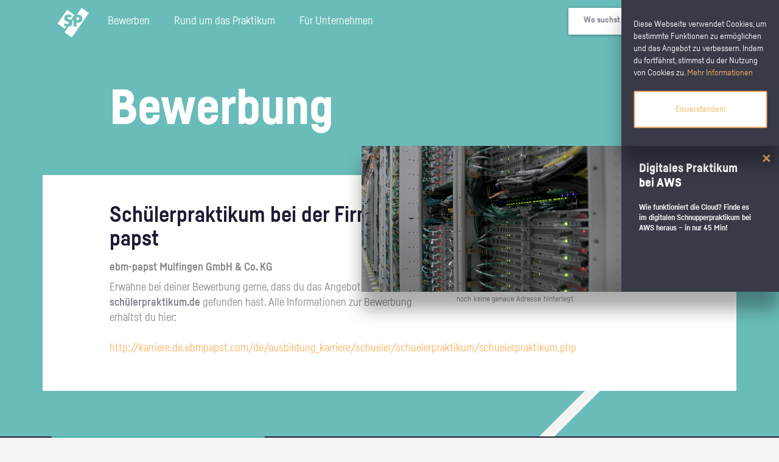

--- FILE ---
content_type: text/html; charset=UTF-8
request_url: https://www.xn--schlerpraktikum-1vb.de/praktikumsplatz/schuelerpraktikum_de/bewerben/1735
body_size: 59769
content:
<!DOCTYPE html PUBLIC "-//W3C//DTD XHTML 1.0 Strict//EN" "http://www.w3.org/TR/xhtml1/DTD/xhtml1-strict.dtd">

<!--[if lte IE 7 ]> <html xmlns="http://www.w3.org/1999/xhtml" xml:lang="de" lang="de" class="ie7"> <![endif]-->
<!--[if IE 8 ]> <html xmlns="http://www.w3.org/1999/xhtml" xml:lang="de" lang="de" class="ie8"> <![endif]-->
<!--[if IE 9 ]> <html xmlns="http://www.w3.org/1999/xhtml" xml:lang="de" lang="de" class="ie9"> <![endif]-->
<!--[if (gt IE 9)|!(IE)]><!-->
<html xmlns="http://www.w3.org/1999/xhtml" xml:lang="de" lang="de"> <!--<![endif]-->

<head>

    <meta http-equiv="content-type" content="text/html; charset=utf-8" />
    <meta name="viewport" content="width=device-width, initial-scale=1" />

    <title>Praktikumsplatz &mdash; Schülerpraktikum.de    </title>

    <!-- webfont -->
    <link href="/static/fontawesome/css/fontawesome.css" rel="stylesheet" type='text/css' />
    <link href="/static/fontawesome/css/brands.css" rel="stylesheet" type='text/css' />
    <link href="/static/fontawesome/css/solid.css" rel="stylesheet" type='text/css' />

    <!-- Einbindung des zentralen Stylesheets -->
    <link rel="stylesheet" href="/static/css/additional/jquery.tagit.css" type="text/css" />
<link rel="stylesheet" href="/static/css/swiper.min.css" type="text/css" />
<link rel="stylesheet" href="/static/css/croppie.css" type="text/css" />
<link rel="stylesheet" href="/static/css/bootstrap.css" type="text/css" />
<link rel="stylesheet" href="/static/css/tooltipster.bundle.css" type="text/css" />
<link rel="stylesheet" href="/static/css/new_style.css" type="text/css" />
<link rel="stylesheet" href="/static/css/video-js.min.css" type="text/css" />
<link rel="stylesheet" href="/static/css/fonts_googlefonts.css" type="text/css" />
<link rel="stylesheet" href="/static/css/fonts_mywebfonts.css" type="text/css" />
    <!-- Einbindung des IE-Anpassungsstylesheets -->
    <!--[if lte IE 8]><link href="/static/css/additional/ie_patches.css" rel="stylesheet" type="text/css" /><![endif]-->

    <script type="text/javascript" src="/static/js/jquery.min.js"></script>
    <script type="text/javascript" src="/static/js/jquery-ui.min.js"></script>

    <!-- Einbindung der Meta-Daten -->
    <meta http-equiv="content-language" content="de" />
    <meta http-equiv="imagetoolbar" content="no" />
    <meta http-equiv="X-UA-Compatible" content="IE=edge" />



    <meta name="description" content="" />
    <meta name="keywords" content="" />
    <meta name="robots" content="" />

    <!-- Einbindung des Favicons -->
    <link rel="shortcut icon" href="/static/images/favicon.ico" />
    <link rel="apple-touch-icon" sizes="57x57" href="/static/images/ico_touch_iphone_57.png" />
    <link rel="apple-touch-icon" sizes="114x114" href="/static/images/ico_touch_iphone_114.png" />
    <link rel="apple-touch-icon" sizes="72x72" href="/static/images/ico_touch_ipad_72.png" />
    <link rel="apple-touch-icon" sizes="144x144" href="/static/images/ico_touch_ipad_144.png" />

    
</head>

<body class="color_scheme_3">

            <div class="cookie_flyin_container clearfix jsb_ jsb_cookie_flyin">
            <div class="content">
                <span>Diese Webseite verwendet Cookies, um bestimmte Funktionen zu ermöglichen und das Angebot zu verbessern. Indem du fortfährst, stimmst du der Nutzung von Cookies zu. <a href="/rechtliches/datenschutz" title="Datenschutz">Mehr Informationen</a></span>
                <button class="btn button secondary">Einverstanden!</button>
            </div>
        </div>
    
    <!-- seitenlayout public -->
    <div class="page_margins">
                    <div class="degree_bg"></div>
            <div class="degree_bg_bottom"></div>
                <!-- anfang: #header -->
                <div id="header" class="site_header login jsb_ jsb_general_login" role="banner">
            <!-- Desktop Menu start -->
            <div class="main hidden-xs hidden-sm">
                <div class="row">
                    <div class="col-xs-12 text-left">

                        <a href="/" class="logo">
                            <img src="/static/images/logo-white.svg" />
                        </a>
                        <div class="navigation">
                            <!-- Bewerben -->
                            <div class="nav_block">
                                <div class="nav_link">
                                    <a href="#">Bewerben</a>
                                </div>
                                <div class="nav_bg"></div>
                                <div class="nav_powermenu">
                                    <div class="main">
                                        <div class="row">
                                                                                        <div class="col-xs-12 col-md-3">
                                                <h3>Weil es für den ersten Eindruck
                                                    nur eine Chance gibt –
                                                    unsere Bewerbungstipps.
                                                </h3>
                                                <p>Unsere Tipps und Tricks begleiten dich von der ersten Kontaktaufnahme bis zum Vorstellungsgespräch, damit deine Bewerbung zum Erfolg wird.</p>
                                                <a href="/bewerben" class="button primary text-center disable-select">Alle Bewerbungstipps</a>
                                            </div>
                                            <div class="col-xs-12 col-md-8 col-md-offset-1 grid power_nav_slider">
                                                <!-- Slider main container -->
                                                <div class="swiper-container power_nav_swiper_container">
                                                    <!-- Additional required wrapper -->
                                                    <div class="swiper-wrapper">
                                                        <div class="swiper-slide">        <div class="grid-item">
            <a class="grid-link disable-select" href="/bewerben/anruf">
                <div class="grid-header" style="background-image: url(/storage/images/2017/11/p1bvfagjefurm14sjdvd1gp71u3vn_3028.png);">
                </div>
                <div class="grid-content" class="">
                    <h3 class="grid-content-heading">Der Anruf vor der Bewerbung</h3>
                    <p>Mit einem gut vorbereiteten Anruf kannst du die Chance auf dein Wunsch-Praktikum erheblich steigern. Lerne von Nora, wann sich ein Anruf im Unternehmen lohnt, wie man sich vorbereitet und wie ein Vorab-Anruf abläuft.</p>
                    <p>
                                                    <span class="glyphicon glyphicon-chevron-right arrow"></span>
                                            </p>
                </div>
            </a>
        </div>
        </div><div class="swiper-slide">        <div class="grid-item">
            <a class="grid-link disable-select" href="/bewerben/bewerbungsanschreiben">
                <div class="grid-header" style="background-image: url(/storage/images/2018/4/p1ca8dntfd1uqe147c17cjpbj7d311_3898.jpg);">
                </div>
                <div class="grid-content" class="">
                    <h3 class="grid-content-heading">Das Bewerbungsanschreiben</h3>
                    <p>Dein Anschreiben ist das Erste, was Personalverantwortliche bei der Bewerbung von dir zu Gesicht bekommen. Erfahre hier, wie du mit ihm auf dich neugierig machst.</p>
                    <p>
                                                    <span class="glyphicon glyphicon-chevron-right arrow"></span>
                                            </p>
                </div>
            </a>
        </div>
        </div><div class="swiper-slide">        <div class="grid-item">
            <a class="grid-link disable-select" href="/bewerben/vorstellungsgespraech-vorbereiten">
                <div class="grid-header" style="background-image: url(/storage/images/2017/11/p1bv2g2dta14701llju001ecomc825_1308.jpg);">
                </div>
                <div class="grid-content" class="">
                    <h3 class="grid-content-heading">Das Vorstellungsgespräch vorbereiten</h3>
                    <p>Um im Vorstellungsgespräch zu überzeugen, ist eine intensive Vorbereitung ein absolutes Muss. Luca zeigt dir, wie du das angehen kannst.</p>
                    <p>
                                                    <span class="glyphicon glyphicon-chevron-right arrow"></span>
                                            </p>
                </div>
            </a>
        </div>
        </div><div class="swiper-slide">        <div class="grid-item">
            <a class="grid-link disable-select" href="/bewerben/kleidung-koerpersprache">
                <div class="grid-header" style="background-image: url(/storage/images/2017/11/p1buvvnm5d1bvtc1uoaj10te1jad9_1290.jpg);">
                </div>
                <div class="grid-content" class="">
                    <h3 class="grid-content-heading">Kleidung und Körpersprache im Vorstellungsgespräch</h3>
                    <p>Egal, ob du zum Vorstellungsgespräch gehst oder am ersten Arbeitstag deine Kolleg/innen kennenlernst – der erste Eindruck zählt! Lerne von Luca, wie du die passende Kleidung auswählst und wie du mit deiner Körpersprache überzeugen kannst.
</p>
                    <p>
                                                    <span class="glyphicon glyphicon-chevron-right arrow"></span>
                                            </p>
                </div>
            </a>
        </div>
        </div><div class="swiper-slide">        <div class="grid-item">
            <a class="grid-link disable-select" href="/bewerben/schwierige-fragen">
                <div class="grid-header" style="background-image: url(/storage/images/2017/11/p1buvvo9ncdonqd8ct218p71tacd_1292.jpg);">
                </div>
                <div class="grid-content" class="">
                    <h3 class="grid-content-heading">Schwierige Fragen im Vorstellungsgespräch</h3>
                    <p>Um den Stresstest zu bestehen, kommt es vor allem darauf an, cool zu bleiben. Lerne von Nora, welche schwierigen Fragen im Bewerbungsgespräch auftreten können und wie du die Herausforderung bewältigen kannst.</p>
                    <p>
                                                    <span class="glyphicon glyphicon-chevron-right arrow"></span>
                                            </p>
                </div>
            </a>
        </div>
        </div>                                                    </div>
                                                    <!-- If we need navigation buttons -->

                                                </div>
                                                <div class="swiper-button-prev swiper-button-prev-power-nav"></div>
                                                <div class="swiper-button-next swiper-button-next-power-nav"></div>
                                            </div>
                                        </div>
                                    </div>
                                </div>
                            </div>

                            <!-- Rund um das Praktikum -->
                            <div class="nav_block">
                                <div class="nav_link">
                                    <a href="#">Rund um das Praktikum</a>
                                </div>
                                <div class="nav_bg"></div>
                                <div class="nav_powermenu">
                                    <div class="main">
                                        <div class="row">
                                            <div class="col-xs-12 col-md-3">
                                                <h3>Weil du nach der Schule
                                                    noch was vor hast.
                                                </h3>
                                                <p>Wir zeigen dir, wie du das Beste aus deinem Schülerpraktikum herausholst und welche Möglichkeiten du noch hast, die Berufswelt kennenzulernen.</p>
                                                <a href="/rund_ums_praktikum" class="button primary text-center disable-select">Alle Themen</a>
                                            </div>
                                            <div class="col-xs-12 col-md-8 col-md-offset-1 grid power_nav_slider">
                                                <!-- Slider main container -->
                                                <div class="swiper-container power_nav_swiper_container">
                                                    <!-- Additional required wrapper -->
                                                    <div class="swiper-wrapper">
                                                        <div class="swiper-slide">        <div class="grid-item">
            <a class="grid-link disable-select" href="/praktikum-finden">
                <div class="grid-header" style="background-image: url(/storage/images/2017/11/p1bv2frnag1jehrph18q1u4u608v_1307.jpg);">
                </div>
                <div class="grid-content" class="">
                    <h3 class="grid-content-heading">Ein Praktikum finden</h3>
                    <p>Du willst ein Schülerpraktikum, das genau zu dir passt? Wir zeigen dir, wie du in 3 Schritten dein Schülerpraktikum findest.</p>
                    <p>
                                                    <span class="glyphicon glyphicon-chevron-right arrow"></span>
                                            </p>
                </div>
            </a>
        </div>
        </div><div class="swiper-slide">        <div class="grid-item">
            <a class="grid-link disable-select" href="/rund_ums_praktikum/kindergarten">
                <div class="grid-header" style="background-image: url(/storage/images/2018/4/p1ca8ea6esicpu4q180g1b7jqd437_3902.jpg);">
                </div>
                <div class="grid-content" class="">
                    <h3 class="grid-content-heading">Schülerpraktikum in der Kita</h3>
                    <p>Du denkst, bei einem Schülerpraktikum in der Kita geht es nur um spielen, basteln, anziehen? Von wegen…</p>
                    <p>
                                                    <span class="glyphicon glyphicon-chevron-right arrow"></span>
                                            </p>
                </div>
            </a>
        </div>
        </div><div class="swiper-slide">        <div class="grid-item">
            <a class="grid-link disable-select" href="/rund_ums_praktikum/polizei">
                <div class="grid-header" style="background-image: url(/storage/images/2018/1/p1c3vleru8k8s1dv8e9eih4qfb79_3351.jpg);">
                </div>
                <div class="grid-content" class="">
                    <h3 class="grid-content-heading">Schülerpraktikum bei der Polizei</h3>
                    <p>Du liebst es, dich für Sicherheit und Ordnung einzusetzen? Dann könnte ein Berufsweg als Polizist/in für dich das Richtige sein. Erlebe den Beruf in deinem Schülerpraktikum und die Polizei-Ausbildung schon heute in virtueller Realität!</p>
                    <p>
                                                    <span class="glyphicon glyphicon-chevron-right arrow"></span>
                                            </p>
                </div>
            </a>
        </div>
        </div><div class="swiper-slide">        <div class="grid-item">
            <a class="grid-link disable-select" href="/praktikumsbericht">
                <div class="grid-header" style="background-image: url(/storage/images/2017/11/p1buvttu7d7la1qvg14u6f7g170mh_1287.jpg);">
                </div>
                <div class="grid-content" class="">
                    <h3 class="grid-content-heading">Den Praktikumsbericht schreiben</h3>
                    <p>Erfahre, wie du deinen Praktikumsbericht schreibst und dabei wertvolle Erkenntnisse für deinen Berufsweg gewinnen kannst.</p>
                    <p>
                                                    <span class="glyphicon glyphicon-chevron-right arrow"></span>
                                            </p>
                </div>
            </a>
        </div>
        </div><div class="swiper-slide">        <div class="grid-item">
            <a class="grid-link disable-select" href="/berufsorientierung">
                <div class="grid-header" style="background-image: url(/storage/images/2017/11/p1bv2dr1dp1eb8b811dop1abf81011_1302.jpg);">
                </div>
                <div class="grid-content" class="">
                    <h3 class="grid-content-heading">Berufsorientierung in der Schule</h3>
                    <p>Alle reden von Berufsorientierung aber was ist das eigentlich? Erfahre, warum wir jeden Tag daran arbeiten, Berufsorientierung zu fördern und welche Möglichkeiten es vielleicht auch an deiner Schule gibt.</p>
                    <p>
                                                    <span class="glyphicon glyphicon-chevron-right arrow"></span>
                                            </p>
                </div>
            </a>
        </div>
        </div><div class="swiper-slide">        <div class="grid-item">
            <a class="grid-link disable-select" href="/girlsday-boysday">
                <div class="grid-header" style="background-image: url(/storage/images/2017/11/p1bv2esij97n61td1slfkpq79mp_1304.jpg);">
                </div>
                <div class="grid-content" class="">
                    <h3 class="grid-content-heading">Girls' Day und Boys' Day</h3>
                    <p>Beim Girls' Day oder Boys' day kannst du neue Perspektiven entdecken. </p>
                    <p>
                                                    <span class="glyphicon glyphicon-chevron-right arrow"></span>
                                            </p>
                </div>
            </a>
        </div>
        </div><div class="swiper-slide">        <div class="grid-item">
            <a class="grid-link disable-select" href="https://www.deinerstertag.de/beruf/hotelfachfrau-mann-accorhotels/">
                <div class="grid-header" style="background-image: url(/storage/images/2018/4/p1cb9vphsr51f11e4rrppg21f7u1b_3931.jpg);">
                </div>
                <div class="grid-content" class="">
                    <h3 class="grid-content-heading">Entdecke die Welt der Hotelfachleute in 360°und VR!</h3>
                    <p>Erlebe deinen ersten Tag als Hotelfachmann oder Hotelfachfrau jetzt in der 360-Grad-Welt auf deinerstertag.de.</p>
                    <p>
                                                    <span class="glyphicon glyphicon-chevron-right arrow"></span>
                                            </p>
                </div>
            </a>
        </div>
        </div><div class="swiper-slide">        <div class="grid-item">
            <a class="grid-link disable-select" href="/rund_ums_praktikum/eventmanagement">
                <div class="grid-header" style="background-image: url(/storage/images/2018/4/p1ca8eg038or7mt61g4t12h011v63_3904.jpg);">
                </div>
                <div class="grid-content" class="">
                    <h3 class="grid-content-heading">Schülerpraktikum im Eventmanagement</h3>
                    <p>Wie viel Eventmanagement wirklich mit Party machen zu tun hat, erfährst du in deinem Schülerpraktikum. Laurence hat schon mal für dich nachgesehen wie das aussehen könnte.</p>
                    <p>
                                                    <span class="glyphicon glyphicon-chevron-right arrow"></span>
                                            </p>
                </div>
            </a>
        </div>
        </div><div class="swiper-slide">        <div class="grid-item">
            <a class="grid-link disable-select" href="/rund_ums_praktikum/politik">
                <div class="grid-header" style="background-image: url(/storage/images/2018/4/p1caapf8q71ct58k0jiojqf1in417_3908.jpg);">
                </div>
                <div class="grid-content" class="">
                    <h3 class="grid-content-heading">Schülerpraktikum in der Politik</h3>
                    <p>Welche Aufgaben gibt es in der Politik und wie kann man Politikerin beziehungsweise Politiker werden? Finde in Erfahrungsberichten heraus wie ein Schülerpraktikum in der Politik abläuft.</p>
                    <p>
                                                    <span class="glyphicon glyphicon-chevron-right arrow"></span>
                                            </p>
                </div>
            </a>
        </div>
        </div><div class="swiper-slide">        <div class="grid-item">
            <a class="grid-link disable-select" href="/sommerferien">
                <div class="grid-header" style="background-image: url(/storage/images/2017/11/p1buvuj0sp19t1103turs425ufmt_1288.jpg);">
                </div>
                <div class="grid-content" class="">
                    <h3 class="grid-content-heading">Sommer, Sonne, Zeit für dich</h3>
                    <p>6 Wochen am Stück chillen? In den Sommerferien hast du Zeit für dich - auch eine gute Gelegenheit für deine berufliche Orientierung. </p>
                    <p>
                                                    <span class="glyphicon glyphicon-chevron-right arrow"></span>
                                            </p>
                </div>
            </a>
        </div>
        </div><div class="swiper-slide">        <div class="grid-item">
            <a class="grid-link disable-select" href="/rund_ums_praktikum/mechatroniker">
                <div class="grid-header" style="background-image: url(/storage/images/2018/4/p1cbp7vt6vil62r917no1ajp1il11f_3944.jpg);">
                </div>
                <div class="grid-content" class="">
                    <h3 class="grid-content-heading">Schülerpraktikum als Mechatroniker/in</h3>
                    <p>Im Schülerpraktikum als Mechatroniker/in bist du genau richtig wenn du schon immer gerne tüftelst. Kommen handwerkliche Berufe mit Maschinen, Anlagen und Werkzeugen für deinen Berufsweg in Frage, dann lerne Mechatroniker/innen bei ihrer Arbeit kennen.</p>
                    <p>
                                                    <span class="glyphicon glyphicon-chevron-right arrow"></span>
                                            </p>
                </div>
            </a>
        </div>
        </div>                                                    </div>
                                                    <!-- If we need navigation buttons -->

                                                </div>
                                                <div class="swiper-button-prev swiper-button-prev-power-nav"></div>
                                                <div class="swiper-button-next swiper-button-next-power-nav"></div>
                                            </div>
                                        </div>
                                    </div>
                                </div>
                            </div>

                            <!-- Für Unternehmen -->
                            <div class="nav_block">
                                <div class="nav_link">
                                    <a href="#">Für Unternehmen</a>
                                </div>
                                <div class="nav_bg"></div>
                                <div class="nav_powermenu">
                                    <div class="main">
                                        <div class="row">
                                            <div class="col-xs-12 col-md-3">
                                                <h3>
                                                    Gehen auch Sie den Königsweg der Fachkräftesicherung.
                                                </h3>
                                                <p>Mit einem Schülerpraktikum können Sie heute Ihre Nachwuchskräfte begeistern und so ein modernes und nachhaltiges Recruiting betreiben. Lernen Sie Ihre Möglichkeiten auf Deutschlands größter Plattform für Schülerpraktika kennen.</p>
                                                <a href="/unternehmen" class="button primary text-center disable-select">Mehr erfahren</a>
                                            </div>
                                            <div class="col-xs-12 col-md-6 col-md-offset-2">
                                                <div class="row row-eq-height">
                                                    <div class="col-xs-12 col-md-6 ">
                                                        <form class="login_form yform float_right clearfix" action="/anmelden" method="post">
    <fieldset>
        <legend class="hide">Login</legend>

        <div class="block">
            <div class="type-text">
                <label id="login_email_label" class="" for="login_email_input">Benutzername</label>
                <input id="login_email_input" class="text" name="login_email_input" type="text" size="15" aria-required="true" aria-labelledby="login_email_label" role="textbox" placeholder=" " />
            </div>

            <div class="type-text">
                <label id="login_password_label" class="" for="login_password_input">Passwort</label>
                <input id="login_password_input" class="text" name="login_password_input" type="password" size="15" aria-required="true" aria-labelledby="login_password_label" role="textbox" placeholder=" " />
            </div>
            <a class="forgot_password" href="/passwort-vergessen">Passwort vergessen?</a>
            
            <button id="login_submit" class="button primary login_btn" type="submit" title="Anmelden">Anmelden</button>
        </div>





    </fieldset>
</form>                                                    </div>
                                                    <div class="col-xs-12 col-md-6">
                                                        <h3>Jetzt kostenlos ein Schülerpraktikum anbieten</h3>
                                                        <p>Inserieren Sie Praktikumsplätze und erreichen Sie mit wenigen Klicks potenzielle Auszubildende und zukünftige Fachkräfte.</p>
                                                        <a href="/registrierung/eingabe" class="button primary text-center disable-select">Registrieren</a>
                                                    </div>
                                                </div>
                                            </div>
                                        </div>
                                    </div>
                                </div>
                            </div>
                        </div>
                                                    <div class="pull-right">
                                        <div class="jsb_ jsb_area_multiselect search_container ">
            <div class="overlay_bg " style="display: none;"></div>

            <div class="mainsearch_container">
                <div class="mainsearch_content">
                    <div class="aushangsuche_wrapper">
                        <div class="accordion_form_wrapper accordion_sibling">
                            <form class="aushangsuche yform" method="post" action="/praktikumsplatzsuche">
                                <fieldset>
                                                                            <button class="area_multiselect_button button menu_search" data-type="region" type="submit" title="Praktikum finden">
                                            <span class="button-label_disabled">Wo suchst du dein Praktikum?</span>
                                            <span class="glyphicon search" aria-hidden="true"></span>
                                        </button>
                                                                        <div class="type-select float_left">
                                        <select class="post_district_select select" name="district[]" multiple="multiple" style="display:none">
                                                                                            <optgroup label="Baden-Württemberg">
                                                                                                            <option value="40" >Alb-Donau-Kreis</option>
                                                                                                            <option value="54" >Baden-Baden</option>
                                                                                                            <option value="55" >Biberach</option>
                                                                                                            <option value="56" >Böblingen</option>
                                                                                                            <option value="57" >Bodenseekreis</option>
                                                                                                            <option value="58" >Breisgau-Hochschwarzwald</option>
                                                                                                            <option value="59" >Calw</option>
                                                                                                            <option value="60" >Emmendingen</option>
                                                                                                            <option value="61" >Enzkreis</option>
                                                                                                            <option value="62" >Esslingen</option>
                                                                                                            <option value="63" >Freiburg im Breisgau</option>
                                                                                                            <option value="64" >Freudenstadt</option>
                                                                                                            <option value="65" >Göppingen</option>
                                                                                                            <option value="66" >Heidelberg</option>
                                                                                                            <option value="67" >Heidenheim</option>
                                                                                                            <option value="68" >Heilbronn</option>
                                                                                                            <option value="69" >Hohenlohekreis</option>
                                                                                                            <option value="70" >Karlsruhe</option>
                                                                                                            <option value="71" >Konstanz</option>
                                                                                                            <option value="72" >Lörrach</option>
                                                                                                            <option value="73" >Ludwigsburg</option>
                                                                                                            <option value="74" >Main-Tauber-Kreis</option>
                                                                                                            <option value="75" >Mannheim</option>
                                                                                                            <option value="76" >Neckar-Odenwald-Kreis</option>
                                                                                                            <option value="77" >Ortenaukreis</option>
                                                                                                            <option value="78" >Ostalbkreis</option>
                                                                                                            <option value="79" >Pforzheim</option>
                                                                                                            <option value="80" >Rastatt</option>
                                                                                                            <option value="81" >Ravensburg</option>
                                                                                                            <option value="82" >Rems-Murr-Kreis</option>
                                                                                                            <option value="83" >Reutlingen</option>
                                                                                                            <option value="84" >Rhein-Neckar-Kreis</option>
                                                                                                            <option value="85" >Rottweil</option>
                                                                                                            <option value="86" >Schwäbisch Hall</option>
                                                                                                            <option value="87" >Schwarzwald-Baar-Kreis</option>
                                                                                                            <option value="88" >Sigmaringen</option>
                                                                                                            <option value="89" >Stuttgart</option>
                                                                                                            <option value="90" >Tübingen</option>
                                                                                                            <option value="91" >Tuttlingen</option>
                                                                                                            <option value="92" >Ulm</option>
                                                                                                            <option value="93" >Waldshut</option>
                                                                                                            <option value="94" >Zollernalbkreis</option>
                                                                                                    </optgroup>
                                                                                            <optgroup label="Bayern">
                                                                                                            <option value="41" >Aichach-Friedberg</option>
                                                                                                            <option value="95" >Altötting</option>
                                                                                                            <option value="96" >Amberg</option>
                                                                                                            <option value="97" >Amberg-Sulzbach</option>
                                                                                                            <option value="98" >Ansbach</option>
                                                                                                            <option value="99" >Aschaffenburg</option>
                                                                                                            <option value="100" >Augsburg</option>
                                                                                                            <option value="101" >Bad Kissingen</option>
                                                                                                            <option value="102" >Bad Tölz-Wolfratshausen</option>
                                                                                                            <option value="103" >Bamberg</option>
                                                                                                            <option value="104" >Bayreuth</option>
                                                                                                            <option value="105" >Berchtesgadener Land</option>
                                                                                                            <option value="106" >Cham</option>
                                                                                                            <option value="107" >Coburg</option>
                                                                                                            <option value="108" >Dachau</option>
                                                                                                            <option value="109" >Deggendorf</option>
                                                                                                            <option value="110" >Dillingen an der Donau</option>
                                                                                                            <option value="111" >Dingolfing-Landau</option>
                                                                                                            <option value="112" >Donau-Ries</option>
                                                                                                            <option value="113" >Ebersberg</option>
                                                                                                            <option value="114" >Eichstätt</option>
                                                                                                            <option value="115" >Erding</option>
                                                                                                            <option value="116" >Erlangen</option>
                                                                                                            <option value="117" >Erlangen-Höchstadt</option>
                                                                                                            <option value="118" >Forchheim</option>
                                                                                                            <option value="119" >Freising</option>
                                                                                                            <option value="120" >Freyung-Grafenau</option>
                                                                                                            <option value="121" >Fürstenfeldbruck</option>
                                                                                                            <option value="122" >Fürth</option>
                                                                                                            <option value="123" >Garmisch-Partenkirchen</option>
                                                                                                            <option value="124" >Günzburg</option>
                                                                                                            <option value="125" >Haßberge</option>
                                                                                                            <option value="126" >Hof</option>
                                                                                                            <option value="127" >Ingolstadt</option>
                                                                                                            <option value="128" >Kaufbeuren</option>
                                                                                                            <option value="129" >Kelheim</option>
                                                                                                            <option value="130" >Kempten (Allgäu)</option>
                                                                                                            <option value="131" >Kitzingen</option>
                                                                                                            <option value="132" >Kronach</option>
                                                                                                            <option value="133" >Kulmbach</option>
                                                                                                            <option value="134" >Landsberg am Lech</option>
                                                                                                            <option value="135" >Landshut</option>
                                                                                                            <option value="136" >Lichtenfels</option>
                                                                                                            <option value="137" >Lindau (Bodensee)</option>
                                                                                                            <option value="138" >Main-Spessart</option>
                                                                                                            <option value="139" >Memmingen</option>
                                                                                                            <option value="140" >Miesbach</option>
                                                                                                            <option value="141" >Miltenberg</option>
                                                                                                            <option value="142" >Mühldorf am Inn</option>
                                                                                                            <option value="143" >München</option>
                                                                                                            <option value="148" >Neu-Ulm</option>
                                                                                                            <option value="144" >Neuburg-Schrobenhausen</option>
                                                                                                            <option value="145" >Neumarkt in der Oberpfalz</option>
                                                                                                            <option value="146" >Neustadt an der Aisch-Bad Windsheim</option>
                                                                                                            <option value="147" >Neustadt an der Waldnaab</option>
                                                                                                            <option value="149" >Nürnberg</option>
                                                                                                            <option value="150" >Nürnberger Land</option>
                                                                                                            <option value="151" >Oberallgäu</option>
                                                                                                            <option value="152" >Ostallgäu</option>
                                                                                                            <option value="153" >Passau</option>
                                                                                                            <option value="154" >Pfaffenhofen an der Ilm</option>
                                                                                                            <option value="155" >Regen</option>
                                                                                                            <option value="156" >Regensburg</option>
                                                                                                            <option value="157" >Rhön-Grabfeld</option>
                                                                                                            <option value="158" >Rosenheim</option>
                                                                                                            <option value="159" >Roth</option>
                                                                                                            <option value="160" >Rottal-Inn</option>
                                                                                                            <option value="161" >Schwabach</option>
                                                                                                            <option value="162" >Schwandorf</option>
                                                                                                            <option value="163" >Schweinfurt</option>
                                                                                                            <option value="164" >Starnberg</option>
                                                                                                            <option value="165" >Straubing</option>
                                                                                                            <option value="166" >Straubing-Bogen</option>
                                                                                                            <option value="167" >Tirschenreuth</option>
                                                                                                            <option value="168" >Traunstein</option>
                                                                                                            <option value="169" >Unterallgäu</option>
                                                                                                            <option value="170" >Weiden in der Oberpfalz</option>
                                                                                                            <option value="171" >Weilheim-Schongau</option>
                                                                                                            <option value="172" >Weißenburg-Gunzenhausen</option>
                                                                                                            <option value="173" >Wunsiedel im Fichtelgebirge</option>
                                                                                                            <option value="174" >Würzburg</option>
                                                                                                    </optgroup>
                                                                                            <optgroup label="Berlin">
                                                                                                            <option value="7" >Charlottenburg-Wilmersdorf</option>
                                                                                                            <option value="5" >Friedrichshain-Kreuzberg</option>
                                                                                                            <option value="17" >Lichtenberg</option>
                                                                                                            <option value="39" >Marzahn-Hellersdorf</option>
                                                                                                            <option value="1" >Mitte</option>
                                                                                                            <option value="14" >Neukölln</option>
                                                                                                            <option value="19" >Pankow</option>
                                                                                                            <option value="20" >Reinickendorf</option>
                                                                                                            <option value="8" >Spandau</option>
                                                                                                            <option value="12" >Steglitz-Zehlendorf</option>
                                                                                                            <option value="13" >Tempelhof-Schöneberg</option>
                                                                                                            <option value="15" >Treptow-Köpenick</option>
                                                                                                    </optgroup>
                                                                                            <optgroup label="Brandenburg">
                                                                                                            <option value="21" >Barnim</option>
                                                                                                            <option value="35" >Brandenburg an der Havel</option>
                                                                                                            <option value="36" >Cottbus</option>
                                                                                                            <option value="22" >Dahme-Spreewald </option>
                                                                                                            <option value="23" >Elbe-Elster </option>
                                                                                                            <option value="37" >Frankfurt (Oder)</option>
                                                                                                            <option value="24" >Havelland</option>
                                                                                                            <option value="25" >Märkisch-Oderland</option>
                                                                                                            <option value="26" >Oberhavel</option>
                                                                                                            <option value="27" >Oberspreewald-Lausitz</option>
                                                                                                            <option value="28" >Oder-Spree</option>
                                                                                                            <option value="29" >Ostprignitz-Ruppin</option>
                                                                                                            <option value="38" >Potsdam</option>
                                                                                                            <option value="30" >Potsdam-Mittelmark</option>
                                                                                                            <option value="31" >Prignitz</option>
                                                                                                            <option value="32" >Spree-Neiße</option>
                                                                                                            <option value="33" >Teltow-Fläming</option>
                                                                                                            <option value="34" >Uckermark</option>
                                                                                                    </optgroup>
                                                                                            <optgroup label="Bremen">
                                                                                                            <option value="42" >Bremen Mitte</option>
                                                                                                            <option value="175" >Bremen Nord</option>
                                                                                                            <option value="176" >Bremen Ost</option>
                                                                                                            <option value="177" >Bremen Süd</option>
                                                                                                            <option value="178" >Bremen West</option>
                                                                                                            <option value="179" >Bremerhaven</option>
                                                                                                    </optgroup>
                                                                                            <optgroup label="Hamburg">
                                                                                                            <option value="180" >Altona</option>
                                                                                                            <option value="184" >Bergedorf </option>
                                                                                                            <option value="181" >Eimsbüttel</option>
                                                                                                            <option value="43" >Hamburg-Mitte</option>
                                                                                                            <option value="182" >Hamburg-Nord </option>
                                                                                                            <option value="185" >Harburg </option>
                                                                                                            <option value="183" >Wandsbek </option>
                                                                                                    </optgroup>
                                                                                            <optgroup label="Hessen">
                                                                                                            <option value="44" >Bergstraße</option>
                                                                                                            <option value="186" >Darmstadt</option>
                                                                                                            <option value="187" >Darmstadt-Dieburg</option>
                                                                                                            <option value="188" >Frankfurt am Main</option>
                                                                                                            <option value="189" >Fulda</option>
                                                                                                            <option value="190" >Gießen</option>
                                                                                                            <option value="191" >Groß-Gerau</option>
                                                                                                            <option value="192" >Hersfeld-Rotenburg</option>
                                                                                                            <option value="193" >Hochtaunuskreis</option>
                                                                                                            <option value="194" >Kassel</option>
                                                                                                            <option value="195" >Lahn-Dill-Kreis</option>
                                                                                                            <option value="196" >Limburg-Weilburg</option>
                                                                                                            <option value="197" >Main-Kinzig-Kreis</option>
                                                                                                            <option value="198" >Main-Taunus-Kreis</option>
                                                                                                            <option value="199" >Marburg-Biedenkopf</option>
                                                                                                            <option value="200" >Odenwaldkreis</option>
                                                                                                            <option value="201" >Offenbach</option>
                                                                                                            <option value="202" >Offenbach am Main</option>
                                                                                                            <option value="203" >Rheingau-Taunus-Kreis</option>
                                                                                                            <option value="204" >Schwalm-Eder-Kreis</option>
                                                                                                            <option value="205" >Vogelsbergkreis</option>
                                                                                                            <option value="206" >Waldeck-Frankenberg</option>
                                                                                                            <option value="207" >Werra-Meißner-Kreis</option>
                                                                                                            <option value="208" >Wetteraukreis</option>
                                                                                                            <option value="209" >Wiesbaden</option>
                                                                                                    </optgroup>
                                                                                            <optgroup label="Mecklenburg-Vorpommern">
                                                                                                            <option value="45" >Ludwigslust-Parchim</option>
                                                                                                            <option value="210" >Mecklenburgische Seenplatte</option>
                                                                                                            <option value="211" >Nordwestmecklenburg</option>
                                                                                                            <option value="212" >Rostock</option>
                                                                                                            <option value="213" >Schwerin</option>
                                                                                                            <option value="214" >Vorpommern-Greifswald</option>
                                                                                                            <option value="215" >Vorpommern-Rügen</option>
                                                                                                    </optgroup>
                                                                                            <optgroup label="Niedersachsen">
                                                                                                            <option value="46" >Ammerland</option>
                                                                                                            <option value="216" >Aurich</option>
                                                                                                            <option value="217" >Braunschweig</option>
                                                                                                            <option value="218" >Celle</option>
                                                                                                            <option value="219" >Cloppenburg</option>
                                                                                                            <option value="220" >Cuxhaven</option>
                                                                                                            <option value="221" >Delmenhorst</option>
                                                                                                            <option value="222" >Diepholz</option>
                                                                                                            <option value="223" >Emden</option>
                                                                                                            <option value="224" >Emsland</option>
                                                                                                            <option value="225" >Friesland</option>
                                                                                                            <option value="226" >Gifhorn</option>
                                                                                                            <option value="227" >Goslar</option>
                                                                                                            <option value="228" >Göttingen</option>
                                                                                                            <option value="229" >Grafschaft Bentheim</option>
                                                                                                            <option value="230" >Hameln-Pyrmont</option>
                                                                                                            <option value="231" >Hannover</option>
                                                                                                            <option value="232" >Hannover, Region</option>
                                                                                                            <option value="233" >Harburg</option>
                                                                                                            <option value="234" >Heidekreis</option>
                                                                                                            <option value="235" >Helmstedt</option>
                                                                                                            <option value="236" >Hildesheim</option>
                                                                                                            <option value="237" >Holzminden</option>
                                                                                                            <option value="238" >Leer</option>
                                                                                                            <option value="239" >Lüchow-Dannenberg</option>
                                                                                                            <option value="240" >Lüneburg</option>
                                                                                                            <option value="241" >Nienburg/Weser</option>
                                                                                                            <option value="242" >Northeim</option>
                                                                                                            <option value="243" >Oldenburg</option>
                                                                                                            <option value="244" >Osnabrück</option>
                                                                                                            <option value="245" >Osterholz</option>
                                                                                                            <option value="246" >Osterode am Harz</option>
                                                                                                            <option value="247" >Peine</option>
                                                                                                            <option value="248" >Rotenburg (Wümme)</option>
                                                                                                            <option value="249" >Salzgitter</option>
                                                                                                            <option value="250" >Schaumburg</option>
                                                                                                            <option value="251" >Stade</option>
                                                                                                            <option value="252" >Uelzen</option>
                                                                                                            <option value="253" >Vechta</option>
                                                                                                            <option value="254" >Verden</option>
                                                                                                            <option value="255" >Wesermarsch</option>
                                                                                                            <option value="256" >Wilhelmshaven</option>
                                                                                                            <option value="257" >Wittmund</option>
                                                                                                            <option value="258" >Wolfenbüttel</option>
                                                                                                            <option value="259" >Wolfsburg</option>
                                                                                                    </optgroup>
                                                                                            <optgroup label="Nordrhein-Westfalen">
                                                                                                            <option value="47" >Aachen</option>
                                                                                                            <option value="260" >Bielefeld</option>
                                                                                                            <option value="261" >Bochum</option>
                                                                                                            <option value="262" >Bonn</option>
                                                                                                            <option value="263" >Borken</option>
                                                                                                            <option value="264" >Bottrop</option>
                                                                                                            <option value="265" >Coesfeld</option>
                                                                                                            <option value="266" >Dortmund</option>
                                                                                                            <option value="267" >Duisburg</option>
                                                                                                            <option value="268" >Düren</option>
                                                                                                            <option value="269" >Düsseldorf</option>
                                                                                                            <option value="270" >Ennepe-Ruhr-Kreis</option>
                                                                                                            <option value="271" >Essen</option>
                                                                                                            <option value="272" >Euskirchen</option>
                                                                                                            <option value="273" >Gelsenkirchen</option>
                                                                                                            <option value="274" >Gütersloh</option>
                                                                                                            <option value="275" >Hagen</option>
                                                                                                            <option value="276" >Hamm</option>
                                                                                                            <option value="277" >Heinsberg</option>
                                                                                                            <option value="278" >Herford</option>
                                                                                                            <option value="279" >Herne</option>
                                                                                                            <option value="280" >Hochsauerlandkreis</option>
                                                                                                            <option value="281" >Höxter</option>
                                                                                                            <option value="282" >Kleve</option>
                                                                                                            <option value="283" >Köln</option>
                                                                                                            <option value="284" >Krefeld</option>
                                                                                                            <option value="285" >Leverkusen</option>
                                                                                                            <option value="286" >Lippe</option>
                                                                                                            <option value="287" >Märkischer Kreis</option>
                                                                                                            <option value="288" >Mettmann</option>
                                                                                                            <option value="289" >Minden-Lübbecke</option>
                                                                                                            <option value="290" >Mönchengladbach</option>
                                                                                                            <option value="291" >Mülheim an der Ruhr</option>
                                                                                                            <option value="292" >Münster</option>
                                                                                                            <option value="293" >Oberbergischer Kreis</option>
                                                                                                            <option value="294" >Oberhausen</option>
                                                                                                            <option value="295" >Olpe</option>
                                                                                                            <option value="296" >Paderborn</option>
                                                                                                            <option value="297" >Recklinghausen</option>
                                                                                                            <option value="298" >Remscheid</option>
                                                                                                            <option value="299" >Rhein-Erft-Kreis</option>
                                                                                                            <option value="301" >Rhein-Kreis Neuss</option>
                                                                                                            <option value="302" >Rhein-Sieg-Kreis</option>
                                                                                                            <option value="300" >Rheinisch-Bergischer Kreis</option>
                                                                                                            <option value="303" >Siegen-Wittgenstein</option>
                                                                                                            <option value="304" >Soest</option>
                                                                                                            <option value="305" >Solingen</option>
                                                                                                            <option value="306" >Steinfurt</option>
                                                                                                            <option value="307" >Unna</option>
                                                                                                            <option value="308" >Viersen</option>
                                                                                                            <option value="309" >Warendorf</option>
                                                                                                            <option value="310" >Wesel</option>
                                                                                                            <option value="311" >Wuppertal</option>
                                                                                                    </optgroup>
                                                                                            <optgroup label="Rheinland-Pfalz">
                                                                                                            <option value="48" >Ahrweiler</option>
                                                                                                            <option value="312" >Altenkirchen (Westerwald)</option>
                                                                                                            <option value="313" >Alzey-Worms</option>
                                                                                                            <option value="314" >Bad Dürkheim</option>
                                                                                                            <option value="315" >Bad Kreuznach</option>
                                                                                                            <option value="316" >Bernkastel-Wittlich</option>
                                                                                                            <option value="317" >Birkenfeld</option>
                                                                                                            <option value="318" >Cochem-Zell</option>
                                                                                                            <option value="319" >Donnersbergkreis</option>
                                                                                                            <option value="320" >Eifelkreis Bitburg-Prüm</option>
                                                                                                            <option value="321" >Frankenthal (Pfalz)</option>
                                                                                                            <option value="322" >Germersheim</option>
                                                                                                            <option value="323" >Kaiserslautern</option>
                                                                                                            <option value="324" >Koblenz</option>
                                                                                                            <option value="325" >Kusel</option>
                                                                                                            <option value="326" >Landau in der Pfalz</option>
                                                                                                            <option value="327" >Ludwigshafen am Rhein</option>
                                                                                                            <option value="328" >Mainz</option>
                                                                                                            <option value="329" >Mainz-Bingen</option>
                                                                                                            <option value="330" >Mayen-Koblenz</option>
                                                                                                            <option value="331" >Neustadt an der Weinstraße</option>
                                                                                                            <option value="332" >Neuwied</option>
                                                                                                            <option value="333" >Pirmasens</option>
                                                                                                            <option value="334" >Rhein-Hunsrück-Kreis</option>
                                                                                                            <option value="335" >Rhein-Lahn-Kreis</option>
                                                                                                            <option value="336" >Rhein-Pfalz-Kreis</option>
                                                                                                            <option value="337" >Speyer</option>
                                                                                                            <option value="338" >Südliche Weinstraße</option>
                                                                                                            <option value="339" >Südwestpfalz</option>
                                                                                                            <option value="340" >Trier</option>
                                                                                                            <option value="341" >Trier-Saarburg</option>
                                                                                                            <option value="342" >Vulkaneifel</option>
                                                                                                            <option value="343" >Westerwaldkreis</option>
                                                                                                            <option value="344" >Worms</option>
                                                                                                            <option value="345" >Zweibrücken</option>
                                                                                                    </optgroup>
                                                                                            <optgroup label="Saarland">
                                                                                                            <option value="49" >Merzig-Wadern</option>
                                                                                                            <option value="346" >Neunkirchen</option>
                                                                                                            <option value="347" >Saarbrücken, Regionalverband</option>
                                                                                                            <option value="348" >Saarlouis</option>
                                                                                                            <option value="349" >Saarpfalz-Kreis</option>
                                                                                                            <option value="350" >St. Wendel</option>
                                                                                                    </optgroup>
                                                                                            <optgroup label="Sachsen">
                                                                                                            <option value="50" >Bautzen</option>
                                                                                                            <option value="351" >Chemnitz</option>
                                                                                                            <option value="352" >Dresden</option>
                                                                                                            <option value="353" >Erzgebirgskreis</option>
                                                                                                            <option value="354" >Görlitz</option>
                                                                                                            <option value="355" >Leipzig</option>
                                                                                                            <option value="356" >Meißen</option>
                                                                                                            <option value="357" >Mittelsachsen</option>
                                                                                                            <option value="358" >Nordsachsen</option>
                                                                                                            <option value="359" >Sächsische Schweiz-Osterzgebirge</option>
                                                                                                            <option value="360" >Vogtlandkreis</option>
                                                                                                            <option value="361" >Zwickau</option>
                                                                                                    </optgroup>
                                                                                            <optgroup label="Sachsen-Anhalt">
                                                                                                            <option value="51" >Altmarkkreis Salzwedel</option>
                                                                                                            <option value="362" >Anhalt-Bitterfeld</option>
                                                                                                            <option value="363" >Börde</option>
                                                                                                            <option value="364" >Burgenlandkreis</option>
                                                                                                            <option value="365" >Dessau-Roßlau</option>
                                                                                                            <option value="366" >Halle (Saale)</option>
                                                                                                            <option value="367" >Harz</option>
                                                                                                            <option value="368" >Jerichower Land</option>
                                                                                                            <option value="369" >Magdeburg</option>
                                                                                                            <option value="370" >Mansfeld-Südharz</option>
                                                                                                            <option value="371" >Saalekreis</option>
                                                                                                            <option value="372" >Salzlandkreis</option>
                                                                                                            <option value="373" >Stendal</option>
                                                                                                            <option value="374" >Wittenberg</option>
                                                                                                    </optgroup>
                                                                                            <optgroup label="Schleswig-Holstein">
                                                                                                            <option value="52" >Dithmarschen</option>
                                                                                                            <option value="375" >Flensburg</option>
                                                                                                            <option value="376" >Herzogtum Lauenburg</option>
                                                                                                            <option value="377" >Kiel</option>
                                                                                                            <option value="378" >Lübeck</option>
                                                                                                            <option value="379" >Neumünster</option>
                                                                                                            <option value="380" >Nordfriesland</option>
                                                                                                            <option value="381" >Ostholstein</option>
                                                                                                            <option value="382" >Pinneberg</option>
                                                                                                            <option value="383" >Plön</option>
                                                                                                            <option value="384" >Rendsburg-Eckernförde</option>
                                                                                                            <option value="385" >Schleswig-Flensburg</option>
                                                                                                            <option value="386" >Segeberg</option>
                                                                                                            <option value="387" >Steinburg</option>
                                                                                                            <option value="388" >Stormarn</option>
                                                                                                    </optgroup>
                                                                                            <optgroup label="Thüringen">
                                                                                                            <option value="53" >Altenburger Land</option>
                                                                                                            <option value="389" >Eichsfeld</option>
                                                                                                            <option value="390" >Eisenach</option>
                                                                                                            <option value="391" >Erfurt</option>
                                                                                                            <option value="392" >Gera</option>
                                                                                                            <option value="393" >Gotha</option>
                                                                                                            <option value="394" >Greiz</option>
                                                                                                            <option value="395" >Hildburghausen</option>
                                                                                                            <option value="396" >Ilm-Kreis</option>
                                                                                                            <option value="397" >Jena</option>
                                                                                                            <option value="398" >Kyffhäuserkreis</option>
                                                                                                            <option value="399" >Nordhausen</option>
                                                                                                            <option value="400" >Saale-Holzland-Kreis</option>
                                                                                                            <option value="401" >Saale-Orla-Kreis</option>
                                                                                                            <option value="402" >Saalfeld-Rudolstadt</option>
                                                                                                            <option value="403" >Schmalkalden-Meiningen</option>
                                                                                                            <option value="404" >Sömmerda</option>
                                                                                                            <option value="405" >Sonneberg</option>
                                                                                                            <option value="406" >Suhl</option>
                                                                                                            <option value="407" >Unstrut-Hainich-Kreis</option>
                                                                                                            <option value="408" >Wartburgkreis</option>
                                                                                                            <option value="409" >Weimar</option>
                                                                                                            <option value="410" >Weimarer Land</option>
                                                                                                    </optgroup>
                                                                                    </select>
                                        <select class="regionauswahl post_state_select4 button primary visible-xs-block visible-sm-block" style="display:none">
                                            <option value="">In welcher Region suchst du?</option>
                                                                                            <option value="3" >Baden-Württemberg</option>
                                                                                            <option value="4" >Bayern</option>
                                                                                            <option value="1" >Berlin</option>
                                                                                            <option value="2" >Brandenburg</option>
                                                                                            <option value="5" >Bremen</option>
                                                                                            <option value="6" >Hamburg</option>
                                                                                            <option value="7" >Hessen</option>
                                                                                            <option value="8" >Mecklenburg-Vorpommern</option>
                                                                                            <option value="9" >Niedersachsen</option>
                                                                                            <option value="10" >Nordrhein-Westfalen</option>
                                                                                            <option value="11" >Rheinland-Pfalz</option>
                                                                                            <option value="12" >Saarland</option>
                                                                                            <option value="13" >Sachsen</option>
                                                                                            <option value="14" >Sachsen-Anhalt</option>
                                                                                            <option value="15" >Schleswig-Holstein</option>
                                                                                            <option value="16" >Thüringen</option>
                                                                                    </select>
                                        <select class="post_district_select4 button primary hidden-md hidden-lg hidden" multiple="multiple" size="1">
                                            <option value="" disabled="disabled">Bitte Landkreis wählen</option>
                                        </select>
                                        <select class="post_district_data" style="display:none;" multiple="multiple" size="1">
                                            <option value="" disabled="disabled">Bitte Landkreis wählen</option>
                                                                                                                                                <option value="40">Alb-Donau-Kreis</option>
                                                                                                    <option value="54">Baden-Baden</option>
                                                                                                    <option value="55">Biberach</option>
                                                                                                    <option value="56">Böblingen</option>
                                                                                                    <option value="57">Bodenseekreis</option>
                                                                                                    <option value="58">Breisgau-Hochschwarzwald</option>
                                                                                                    <option value="59">Calw</option>
                                                                                                    <option value="60">Emmendingen</option>
                                                                                                    <option value="61">Enzkreis</option>
                                                                                                    <option value="62">Esslingen</option>
                                                                                                    <option value="63">Freiburg im Breisgau</option>
                                                                                                    <option value="64">Freudenstadt</option>
                                                                                                    <option value="65">Göppingen</option>
                                                                                                    <option value="66">Heidelberg</option>
                                                                                                    <option value="67">Heidenheim</option>
                                                                                                    <option value="68">Heilbronn</option>
                                                                                                    <option value="69">Hohenlohekreis</option>
                                                                                                    <option value="70">Karlsruhe</option>
                                                                                                    <option value="71">Konstanz</option>
                                                                                                    <option value="72">Lörrach</option>
                                                                                                    <option value="73">Ludwigsburg</option>
                                                                                                    <option value="74">Main-Tauber-Kreis</option>
                                                                                                    <option value="75">Mannheim</option>
                                                                                                    <option value="76">Neckar-Odenwald-Kreis</option>
                                                                                                    <option value="77">Ortenaukreis</option>
                                                                                                    <option value="78">Ostalbkreis</option>
                                                                                                    <option value="79">Pforzheim</option>
                                                                                                    <option value="80">Rastatt</option>
                                                                                                    <option value="81">Ravensburg</option>
                                                                                                    <option value="82">Rems-Murr-Kreis</option>
                                                                                                    <option value="83">Reutlingen</option>
                                                                                                    <option value="84">Rhein-Neckar-Kreis</option>
                                                                                                    <option value="85">Rottweil</option>
                                                                                                    <option value="86">Schwäbisch Hall</option>
                                                                                                    <option value="87">Schwarzwald-Baar-Kreis</option>
                                                                                                    <option value="88">Sigmaringen</option>
                                                                                                    <option value="89">Stuttgart</option>
                                                                                                    <option value="90">Tübingen</option>
                                                                                                    <option value="91">Tuttlingen</option>
                                                                                                    <option value="92">Ulm</option>
                                                                                                    <option value="93">Waldshut</option>
                                                                                                    <option value="94">Zollernalbkreis</option>
                                                                                                                                                                                                <option value="41">Aichach-Friedberg</option>
                                                                                                    <option value="95">Altötting</option>
                                                                                                    <option value="96">Amberg</option>
                                                                                                    <option value="97">Amberg-Sulzbach</option>
                                                                                                    <option value="98">Ansbach</option>
                                                                                                    <option value="99">Aschaffenburg</option>
                                                                                                    <option value="100">Augsburg</option>
                                                                                                    <option value="101">Bad Kissingen</option>
                                                                                                    <option value="102">Bad Tölz-Wolfratshausen</option>
                                                                                                    <option value="103">Bamberg</option>
                                                                                                    <option value="104">Bayreuth</option>
                                                                                                    <option value="105">Berchtesgadener Land</option>
                                                                                                    <option value="106">Cham</option>
                                                                                                    <option value="107">Coburg</option>
                                                                                                    <option value="108">Dachau</option>
                                                                                                    <option value="109">Deggendorf</option>
                                                                                                    <option value="110">Dillingen an der Donau</option>
                                                                                                    <option value="111">Dingolfing-Landau</option>
                                                                                                    <option value="112">Donau-Ries</option>
                                                                                                    <option value="113">Ebersberg</option>
                                                                                                    <option value="114">Eichstätt</option>
                                                                                                    <option value="115">Erding</option>
                                                                                                    <option value="116">Erlangen</option>
                                                                                                    <option value="117">Erlangen-Höchstadt</option>
                                                                                                    <option value="118">Forchheim</option>
                                                                                                    <option value="119">Freising</option>
                                                                                                    <option value="120">Freyung-Grafenau</option>
                                                                                                    <option value="121">Fürstenfeldbruck</option>
                                                                                                    <option value="122">Fürth</option>
                                                                                                    <option value="123">Garmisch-Partenkirchen</option>
                                                                                                    <option value="124">Günzburg</option>
                                                                                                    <option value="125">Haßberge</option>
                                                                                                    <option value="126">Hof</option>
                                                                                                    <option value="127">Ingolstadt</option>
                                                                                                    <option value="128">Kaufbeuren</option>
                                                                                                    <option value="129">Kelheim</option>
                                                                                                    <option value="130">Kempten (Allgäu)</option>
                                                                                                    <option value="131">Kitzingen</option>
                                                                                                    <option value="132">Kronach</option>
                                                                                                    <option value="133">Kulmbach</option>
                                                                                                    <option value="134">Landsberg am Lech</option>
                                                                                                    <option value="135">Landshut</option>
                                                                                                    <option value="136">Lichtenfels</option>
                                                                                                    <option value="137">Lindau (Bodensee)</option>
                                                                                                    <option value="138">Main-Spessart</option>
                                                                                                    <option value="139">Memmingen</option>
                                                                                                    <option value="140">Miesbach</option>
                                                                                                    <option value="141">Miltenberg</option>
                                                                                                    <option value="142">Mühldorf am Inn</option>
                                                                                                    <option value="143">München</option>
                                                                                                    <option value="148">Neu-Ulm</option>
                                                                                                    <option value="144">Neuburg-Schrobenhausen</option>
                                                                                                    <option value="145">Neumarkt in der Oberpfalz</option>
                                                                                                    <option value="146">Neustadt an der Aisch-Bad Windsheim</option>
                                                                                                    <option value="147">Neustadt an der Waldnaab</option>
                                                                                                    <option value="149">Nürnberg</option>
                                                                                                    <option value="150">Nürnberger Land</option>
                                                                                                    <option value="151">Oberallgäu</option>
                                                                                                    <option value="152">Ostallgäu</option>
                                                                                                    <option value="153">Passau</option>
                                                                                                    <option value="154">Pfaffenhofen an der Ilm</option>
                                                                                                    <option value="155">Regen</option>
                                                                                                    <option value="156">Regensburg</option>
                                                                                                    <option value="157">Rhön-Grabfeld</option>
                                                                                                    <option value="158">Rosenheim</option>
                                                                                                    <option value="159">Roth</option>
                                                                                                    <option value="160">Rottal-Inn</option>
                                                                                                    <option value="161">Schwabach</option>
                                                                                                    <option value="162">Schwandorf</option>
                                                                                                    <option value="163">Schweinfurt</option>
                                                                                                    <option value="164">Starnberg</option>
                                                                                                    <option value="165">Straubing</option>
                                                                                                    <option value="166">Straubing-Bogen</option>
                                                                                                    <option value="167">Tirschenreuth</option>
                                                                                                    <option value="168">Traunstein</option>
                                                                                                    <option value="169">Unterallgäu</option>
                                                                                                    <option value="170">Weiden in der Oberpfalz</option>
                                                                                                    <option value="171">Weilheim-Schongau</option>
                                                                                                    <option value="172">Weißenburg-Gunzenhausen</option>
                                                                                                    <option value="173">Wunsiedel im Fichtelgebirge</option>
                                                                                                    <option value="174">Würzburg</option>
                                                                                                                                                                                                <option value="7">Charlottenburg-Wilmersdorf</option>
                                                                                                    <option value="5">Friedrichshain-Kreuzberg</option>
                                                                                                    <option value="17">Lichtenberg</option>
                                                                                                    <option value="39">Marzahn-Hellersdorf</option>
                                                                                                    <option value="1">Mitte</option>
                                                                                                    <option value="14">Neukölln</option>
                                                                                                    <option value="19">Pankow</option>
                                                                                                    <option value="20">Reinickendorf</option>
                                                                                                    <option value="8">Spandau</option>
                                                                                                    <option value="12">Steglitz-Zehlendorf</option>
                                                                                                    <option value="13">Tempelhof-Schöneberg</option>
                                                                                                    <option value="15">Treptow-Köpenick</option>
                                                                                                                                                                                                <option value="21">Barnim</option>
                                                                                                    <option value="35">Brandenburg an der Havel</option>
                                                                                                    <option value="36">Cottbus</option>
                                                                                                    <option value="22">Dahme-Spreewald </option>
                                                                                                    <option value="23">Elbe-Elster </option>
                                                                                                    <option value="37">Frankfurt (Oder)</option>
                                                                                                    <option value="24">Havelland</option>
                                                                                                    <option value="25">Märkisch-Oderland</option>
                                                                                                    <option value="26">Oberhavel</option>
                                                                                                    <option value="27">Oberspreewald-Lausitz</option>
                                                                                                    <option value="28">Oder-Spree</option>
                                                                                                    <option value="29">Ostprignitz-Ruppin</option>
                                                                                                    <option value="38">Potsdam</option>
                                                                                                    <option value="30">Potsdam-Mittelmark</option>
                                                                                                    <option value="31">Prignitz</option>
                                                                                                    <option value="32">Spree-Neiße</option>
                                                                                                    <option value="33">Teltow-Fläming</option>
                                                                                                    <option value="34">Uckermark</option>
                                                                                                                                                                                                <option value="42">Bremen Mitte</option>
                                                                                                    <option value="175">Bremen Nord</option>
                                                                                                    <option value="176">Bremen Ost</option>
                                                                                                    <option value="177">Bremen Süd</option>
                                                                                                    <option value="178">Bremen West</option>
                                                                                                    <option value="179">Bremerhaven</option>
                                                                                                                                                                                                <option value="180">Altona</option>
                                                                                                    <option value="184">Bergedorf </option>
                                                                                                    <option value="181">Eimsbüttel</option>
                                                                                                    <option value="43">Hamburg-Mitte</option>
                                                                                                    <option value="182">Hamburg-Nord </option>
                                                                                                    <option value="185">Harburg </option>
                                                                                                    <option value="183">Wandsbek </option>
                                                                                                                                                                                                <option value="44">Bergstraße</option>
                                                                                                    <option value="186">Darmstadt</option>
                                                                                                    <option value="187">Darmstadt-Dieburg</option>
                                                                                                    <option value="188">Frankfurt am Main</option>
                                                                                                    <option value="189">Fulda</option>
                                                                                                    <option value="190">Gießen</option>
                                                                                                    <option value="191">Groß-Gerau</option>
                                                                                                    <option value="192">Hersfeld-Rotenburg</option>
                                                                                                    <option value="193">Hochtaunuskreis</option>
                                                                                                    <option value="194">Kassel</option>
                                                                                                    <option value="195">Lahn-Dill-Kreis</option>
                                                                                                    <option value="196">Limburg-Weilburg</option>
                                                                                                    <option value="197">Main-Kinzig-Kreis</option>
                                                                                                    <option value="198">Main-Taunus-Kreis</option>
                                                                                                    <option value="199">Marburg-Biedenkopf</option>
                                                                                                    <option value="200">Odenwaldkreis</option>
                                                                                                    <option value="201">Offenbach</option>
                                                                                                    <option value="202">Offenbach am Main</option>
                                                                                                    <option value="203">Rheingau-Taunus-Kreis</option>
                                                                                                    <option value="204">Schwalm-Eder-Kreis</option>
                                                                                                    <option value="205">Vogelsbergkreis</option>
                                                                                                    <option value="206">Waldeck-Frankenberg</option>
                                                                                                    <option value="207">Werra-Meißner-Kreis</option>
                                                                                                    <option value="208">Wetteraukreis</option>
                                                                                                    <option value="209">Wiesbaden</option>
                                                                                                                                                                                                <option value="45">Ludwigslust-Parchim</option>
                                                                                                    <option value="210">Mecklenburgische Seenplatte</option>
                                                                                                    <option value="211">Nordwestmecklenburg</option>
                                                                                                    <option value="212">Rostock</option>
                                                                                                    <option value="213">Schwerin</option>
                                                                                                    <option value="214">Vorpommern-Greifswald</option>
                                                                                                    <option value="215">Vorpommern-Rügen</option>
                                                                                                                                                                                                <option value="46">Ammerland</option>
                                                                                                    <option value="216">Aurich</option>
                                                                                                    <option value="217">Braunschweig</option>
                                                                                                    <option value="218">Celle</option>
                                                                                                    <option value="219">Cloppenburg</option>
                                                                                                    <option value="220">Cuxhaven</option>
                                                                                                    <option value="221">Delmenhorst</option>
                                                                                                    <option value="222">Diepholz</option>
                                                                                                    <option value="223">Emden</option>
                                                                                                    <option value="224">Emsland</option>
                                                                                                    <option value="225">Friesland</option>
                                                                                                    <option value="226">Gifhorn</option>
                                                                                                    <option value="227">Goslar</option>
                                                                                                    <option value="228">Göttingen</option>
                                                                                                    <option value="229">Grafschaft Bentheim</option>
                                                                                                    <option value="230">Hameln-Pyrmont</option>
                                                                                                    <option value="231">Hannover</option>
                                                                                                    <option value="232">Hannover, Region</option>
                                                                                                    <option value="233">Harburg</option>
                                                                                                    <option value="234">Heidekreis</option>
                                                                                                    <option value="235">Helmstedt</option>
                                                                                                    <option value="236">Hildesheim</option>
                                                                                                    <option value="237">Holzminden</option>
                                                                                                    <option value="238">Leer</option>
                                                                                                    <option value="239">Lüchow-Dannenberg</option>
                                                                                                    <option value="240">Lüneburg</option>
                                                                                                    <option value="241">Nienburg/Weser</option>
                                                                                                    <option value="242">Northeim</option>
                                                                                                    <option value="243">Oldenburg</option>
                                                                                                    <option value="244">Osnabrück</option>
                                                                                                    <option value="245">Osterholz</option>
                                                                                                    <option value="246">Osterode am Harz</option>
                                                                                                    <option value="247">Peine</option>
                                                                                                    <option value="248">Rotenburg (Wümme)</option>
                                                                                                    <option value="249">Salzgitter</option>
                                                                                                    <option value="250">Schaumburg</option>
                                                                                                    <option value="251">Stade</option>
                                                                                                    <option value="252">Uelzen</option>
                                                                                                    <option value="253">Vechta</option>
                                                                                                    <option value="254">Verden</option>
                                                                                                    <option value="255">Wesermarsch</option>
                                                                                                    <option value="256">Wilhelmshaven</option>
                                                                                                    <option value="257">Wittmund</option>
                                                                                                    <option value="258">Wolfenbüttel</option>
                                                                                                    <option value="259">Wolfsburg</option>
                                                                                                                                                                                                <option value="47">Aachen</option>
                                                                                                    <option value="260">Bielefeld</option>
                                                                                                    <option value="261">Bochum</option>
                                                                                                    <option value="262">Bonn</option>
                                                                                                    <option value="263">Borken</option>
                                                                                                    <option value="264">Bottrop</option>
                                                                                                    <option value="265">Coesfeld</option>
                                                                                                    <option value="266">Dortmund</option>
                                                                                                    <option value="267">Duisburg</option>
                                                                                                    <option value="268">Düren</option>
                                                                                                    <option value="269">Düsseldorf</option>
                                                                                                    <option value="270">Ennepe-Ruhr-Kreis</option>
                                                                                                    <option value="271">Essen</option>
                                                                                                    <option value="272">Euskirchen</option>
                                                                                                    <option value="273">Gelsenkirchen</option>
                                                                                                    <option value="274">Gütersloh</option>
                                                                                                    <option value="275">Hagen</option>
                                                                                                    <option value="276">Hamm</option>
                                                                                                    <option value="277">Heinsberg</option>
                                                                                                    <option value="278">Herford</option>
                                                                                                    <option value="279">Herne</option>
                                                                                                    <option value="280">Hochsauerlandkreis</option>
                                                                                                    <option value="281">Höxter</option>
                                                                                                    <option value="282">Kleve</option>
                                                                                                    <option value="283">Köln</option>
                                                                                                    <option value="284">Krefeld</option>
                                                                                                    <option value="285">Leverkusen</option>
                                                                                                    <option value="286">Lippe</option>
                                                                                                    <option value="287">Märkischer Kreis</option>
                                                                                                    <option value="288">Mettmann</option>
                                                                                                    <option value="289">Minden-Lübbecke</option>
                                                                                                    <option value="290">Mönchengladbach</option>
                                                                                                    <option value="291">Mülheim an der Ruhr</option>
                                                                                                    <option value="292">Münster</option>
                                                                                                    <option value="293">Oberbergischer Kreis</option>
                                                                                                    <option value="294">Oberhausen</option>
                                                                                                    <option value="295">Olpe</option>
                                                                                                    <option value="296">Paderborn</option>
                                                                                                    <option value="297">Recklinghausen</option>
                                                                                                    <option value="298">Remscheid</option>
                                                                                                    <option value="299">Rhein-Erft-Kreis</option>
                                                                                                    <option value="301">Rhein-Kreis Neuss</option>
                                                                                                    <option value="302">Rhein-Sieg-Kreis</option>
                                                                                                    <option value="300">Rheinisch-Bergischer Kreis</option>
                                                                                                    <option value="303">Siegen-Wittgenstein</option>
                                                                                                    <option value="304">Soest</option>
                                                                                                    <option value="305">Solingen</option>
                                                                                                    <option value="306">Steinfurt</option>
                                                                                                    <option value="307">Unna</option>
                                                                                                    <option value="308">Viersen</option>
                                                                                                    <option value="309">Warendorf</option>
                                                                                                    <option value="310">Wesel</option>
                                                                                                    <option value="311">Wuppertal</option>
                                                                                                                                                                                                <option value="48">Ahrweiler</option>
                                                                                                    <option value="312">Altenkirchen (Westerwald)</option>
                                                                                                    <option value="313">Alzey-Worms</option>
                                                                                                    <option value="314">Bad Dürkheim</option>
                                                                                                    <option value="315">Bad Kreuznach</option>
                                                                                                    <option value="316">Bernkastel-Wittlich</option>
                                                                                                    <option value="317">Birkenfeld</option>
                                                                                                    <option value="318">Cochem-Zell</option>
                                                                                                    <option value="319">Donnersbergkreis</option>
                                                                                                    <option value="320">Eifelkreis Bitburg-Prüm</option>
                                                                                                    <option value="321">Frankenthal (Pfalz)</option>
                                                                                                    <option value="322">Germersheim</option>
                                                                                                    <option value="323">Kaiserslautern</option>
                                                                                                    <option value="324">Koblenz</option>
                                                                                                    <option value="325">Kusel</option>
                                                                                                    <option value="326">Landau in der Pfalz</option>
                                                                                                    <option value="327">Ludwigshafen am Rhein</option>
                                                                                                    <option value="328">Mainz</option>
                                                                                                    <option value="329">Mainz-Bingen</option>
                                                                                                    <option value="330">Mayen-Koblenz</option>
                                                                                                    <option value="331">Neustadt an der Weinstraße</option>
                                                                                                    <option value="332">Neuwied</option>
                                                                                                    <option value="333">Pirmasens</option>
                                                                                                    <option value="334">Rhein-Hunsrück-Kreis</option>
                                                                                                    <option value="335">Rhein-Lahn-Kreis</option>
                                                                                                    <option value="336">Rhein-Pfalz-Kreis</option>
                                                                                                    <option value="337">Speyer</option>
                                                                                                    <option value="338">Südliche Weinstraße</option>
                                                                                                    <option value="339">Südwestpfalz</option>
                                                                                                    <option value="340">Trier</option>
                                                                                                    <option value="341">Trier-Saarburg</option>
                                                                                                    <option value="342">Vulkaneifel</option>
                                                                                                    <option value="343">Westerwaldkreis</option>
                                                                                                    <option value="344">Worms</option>
                                                                                                    <option value="345">Zweibrücken</option>
                                                                                                                                                                                                <option value="49">Merzig-Wadern</option>
                                                                                                    <option value="346">Neunkirchen</option>
                                                                                                    <option value="347">Saarbrücken, Regionalverband</option>
                                                                                                    <option value="348">Saarlouis</option>
                                                                                                    <option value="349">Saarpfalz-Kreis</option>
                                                                                                    <option value="350">St. Wendel</option>
                                                                                                                                                                                                <option value="50">Bautzen</option>
                                                                                                    <option value="351">Chemnitz</option>
                                                                                                    <option value="352">Dresden</option>
                                                                                                    <option value="353">Erzgebirgskreis</option>
                                                                                                    <option value="354">Görlitz</option>
                                                                                                    <option value="355">Leipzig</option>
                                                                                                    <option value="356">Meißen</option>
                                                                                                    <option value="357">Mittelsachsen</option>
                                                                                                    <option value="358">Nordsachsen</option>
                                                                                                    <option value="359">Sächsische Schweiz-Osterzgebirge</option>
                                                                                                    <option value="360">Vogtlandkreis</option>
                                                                                                    <option value="361">Zwickau</option>
                                                                                                                                                                                                <option value="51">Altmarkkreis Salzwedel</option>
                                                                                                    <option value="362">Anhalt-Bitterfeld</option>
                                                                                                    <option value="363">Börde</option>
                                                                                                    <option value="364">Burgenlandkreis</option>
                                                                                                    <option value="365">Dessau-Roßlau</option>
                                                                                                    <option value="366">Halle (Saale)</option>
                                                                                                    <option value="367">Harz</option>
                                                                                                    <option value="368">Jerichower Land</option>
                                                                                                    <option value="369">Magdeburg</option>
                                                                                                    <option value="370">Mansfeld-Südharz</option>
                                                                                                    <option value="371">Saalekreis</option>
                                                                                                    <option value="372">Salzlandkreis</option>
                                                                                                    <option value="373">Stendal</option>
                                                                                                    <option value="374">Wittenberg</option>
                                                                                                                                                                                                <option value="52">Dithmarschen</option>
                                                                                                    <option value="375">Flensburg</option>
                                                                                                    <option value="376">Herzogtum Lauenburg</option>
                                                                                                    <option value="377">Kiel</option>
                                                                                                    <option value="378">Lübeck</option>
                                                                                                    <option value="379">Neumünster</option>
                                                                                                    <option value="380">Nordfriesland</option>
                                                                                                    <option value="381">Ostholstein</option>
                                                                                                    <option value="382">Pinneberg</option>
                                                                                                    <option value="383">Plön</option>
                                                                                                    <option value="384">Rendsburg-Eckernförde</option>
                                                                                                    <option value="385">Schleswig-Flensburg</option>
                                                                                                    <option value="386">Segeberg</option>
                                                                                                    <option value="387">Steinburg</option>
                                                                                                    <option value="388">Stormarn</option>
                                                                                                                                                                                                <option value="53">Altenburger Land</option>
                                                                                                    <option value="389">Eichsfeld</option>
                                                                                                    <option value="390">Eisenach</option>
                                                                                                    <option value="391">Erfurt</option>
                                                                                                    <option value="392">Gera</option>
                                                                                                    <option value="393">Gotha</option>
                                                                                                    <option value="394">Greiz</option>
                                                                                                    <option value="395">Hildburghausen</option>
                                                                                                    <option value="396">Ilm-Kreis</option>
                                                                                                    <option value="397">Jena</option>
                                                                                                    <option value="398">Kyffhäuserkreis</option>
                                                                                                    <option value="399">Nordhausen</option>
                                                                                                    <option value="400">Saale-Holzland-Kreis</option>
                                                                                                    <option value="401">Saale-Orla-Kreis</option>
                                                                                                    <option value="402">Saalfeld-Rudolstadt</option>
                                                                                                    <option value="403">Schmalkalden-Meiningen</option>
                                                                                                    <option value="404">Sömmerda</option>
                                                                                                    <option value="405">Sonneberg</option>
                                                                                                    <option value="406">Suhl</option>
                                                                                                    <option value="407">Unstrut-Hainich-Kreis</option>
                                                                                                    <option value="408">Wartburgkreis</option>
                                                                                                    <option value="409">Weimar</option>
                                                                                                    <option value="410">Weimarer Land</option>
                                                                                                                                    </select>
                                        <input type="hidden" name="new_search" value="true" />
                                    </div>
                                                                            <div class="type-button visible-xs-block visible-sm-block">
                                            <button class="button primary text-center disable-select" type="submit">Suchen</button>
                                            <!--<button id="post_search_submit" class="js_submit js_close" type="submit" title="Praktikum finden"><span class="glyphicon glyphicon-search" aria-hidden="true"></span></button>-->
                                        </div>
                                                                        <div class="button_text hidden">Regionen</div>
                                </fieldset>
                            </form>
                        </div>
                        <div class="area_multiselect_accordion welcome filter" style="display:none;">
                            <div class="sector_multiselect_description">
                                <p>Wähle die Region für dein Praktikum</p>
                            </div>
                            <div class="area_multiselect_accordion_container">
                                                                    <h3>
                                        <div class="spr-checkbox">
                                            <input type="checkbox" class="state_3 state_checkbox" id="state_3_69680a6a2cec3" name="state[3]" value="3" />
                                            <label class="checkbox_label" for="state_3_69680a6a2cec3"></label>
                                            <span>Baden-Württemberg</span><span class="glyphicon glyphicon-chevron-down visible-lg-inline pull-right" aria-hidden="true"></span>
                                        </div>
                                    </h3>
                                    <div class="district_container">
                                        <ul class="districts_3">
                                                                                            <li>
                                                    <div class="spr-checkbox">
                                                        <input type="checkbox" id="district_40_69680a6a2cec3" name="multiselect_post_district_select" class="district_checkbox" value="40" />
                                                        <label class="checkbox_label" for="district_40_69680a6a2cec3"></label>
                                                        <span>Alb-Donau-Kreis</span>
                                                    </div>
                                                </li>
                                                                                            <li>
                                                    <div class="spr-checkbox">
                                                        <input type="checkbox" id="district_54_69680a6a2cec3" name="multiselect_post_district_select" class="district_checkbox" value="54" />
                                                        <label class="checkbox_label" for="district_54_69680a6a2cec3"></label>
                                                        <span>Baden-Baden</span>
                                                    </div>
                                                </li>
                                                                                            <li>
                                                    <div class="spr-checkbox">
                                                        <input type="checkbox" id="district_55_69680a6a2cec3" name="multiselect_post_district_select" class="district_checkbox" value="55" />
                                                        <label class="checkbox_label" for="district_55_69680a6a2cec3"></label>
                                                        <span>Biberach</span>
                                                    </div>
                                                </li>
                                                                                            <li>
                                                    <div class="spr-checkbox">
                                                        <input type="checkbox" id="district_56_69680a6a2cec3" name="multiselect_post_district_select" class="district_checkbox" value="56" />
                                                        <label class="checkbox_label" for="district_56_69680a6a2cec3"></label>
                                                        <span>Böblingen</span>
                                                    </div>
                                                </li>
                                                                                            <li>
                                                    <div class="spr-checkbox">
                                                        <input type="checkbox" id="district_57_69680a6a2cec3" name="multiselect_post_district_select" class="district_checkbox" value="57" />
                                                        <label class="checkbox_label" for="district_57_69680a6a2cec3"></label>
                                                        <span>Bodenseekreis</span>
                                                    </div>
                                                </li>
                                                                                            <li>
                                                    <div class="spr-checkbox">
                                                        <input type="checkbox" id="district_58_69680a6a2cec3" name="multiselect_post_district_select" class="district_checkbox" value="58" />
                                                        <label class="checkbox_label" for="district_58_69680a6a2cec3"></label>
                                                        <span>Breisgau-Hochschwarzwald</span>
                                                    </div>
                                                </li>
                                                                                            <li>
                                                    <div class="spr-checkbox">
                                                        <input type="checkbox" id="district_59_69680a6a2cec3" name="multiselect_post_district_select" class="district_checkbox" value="59" />
                                                        <label class="checkbox_label" for="district_59_69680a6a2cec3"></label>
                                                        <span>Calw</span>
                                                    </div>
                                                </li>
                                                                                            <li>
                                                    <div class="spr-checkbox">
                                                        <input type="checkbox" id="district_60_69680a6a2cec3" name="multiselect_post_district_select" class="district_checkbox" value="60" />
                                                        <label class="checkbox_label" for="district_60_69680a6a2cec3"></label>
                                                        <span>Emmendingen</span>
                                                    </div>
                                                </li>
                                                                                            <li>
                                                    <div class="spr-checkbox">
                                                        <input type="checkbox" id="district_61_69680a6a2cec3" name="multiselect_post_district_select" class="district_checkbox" value="61" />
                                                        <label class="checkbox_label" for="district_61_69680a6a2cec3"></label>
                                                        <span>Enzkreis</span>
                                                    </div>
                                                </li>
                                                                                            <li>
                                                    <div class="spr-checkbox">
                                                        <input type="checkbox" id="district_62_69680a6a2cec3" name="multiselect_post_district_select" class="district_checkbox" value="62" />
                                                        <label class="checkbox_label" for="district_62_69680a6a2cec3"></label>
                                                        <span>Esslingen</span>
                                                    </div>
                                                </li>
                                                                                            <li>
                                                    <div class="spr-checkbox">
                                                        <input type="checkbox" id="district_63_69680a6a2cec3" name="multiselect_post_district_select" class="district_checkbox" value="63" />
                                                        <label class="checkbox_label" for="district_63_69680a6a2cec3"></label>
                                                        <span>Freiburg im Breisgau</span>
                                                    </div>
                                                </li>
                                                                                            <li>
                                                    <div class="spr-checkbox">
                                                        <input type="checkbox" id="district_64_69680a6a2cec3" name="multiselect_post_district_select" class="district_checkbox" value="64" />
                                                        <label class="checkbox_label" for="district_64_69680a6a2cec3"></label>
                                                        <span>Freudenstadt</span>
                                                    </div>
                                                </li>
                                                                                            <li>
                                                    <div class="spr-checkbox">
                                                        <input type="checkbox" id="district_65_69680a6a2cec3" name="multiselect_post_district_select" class="district_checkbox" value="65" />
                                                        <label class="checkbox_label" for="district_65_69680a6a2cec3"></label>
                                                        <span>Göppingen</span>
                                                    </div>
                                                </li>
                                                                                            <li>
                                                    <div class="spr-checkbox">
                                                        <input type="checkbox" id="district_66_69680a6a2cec3" name="multiselect_post_district_select" class="district_checkbox" value="66" />
                                                        <label class="checkbox_label" for="district_66_69680a6a2cec3"></label>
                                                        <span>Heidelberg</span>
                                                    </div>
                                                </li>
                                                                                            <li>
                                                    <div class="spr-checkbox">
                                                        <input type="checkbox" id="district_67_69680a6a2cec3" name="multiselect_post_district_select" class="district_checkbox" value="67" />
                                                        <label class="checkbox_label" for="district_67_69680a6a2cec3"></label>
                                                        <span>Heidenheim</span>
                                                    </div>
                                                </li>
                                                                                            <li>
                                                    <div class="spr-checkbox">
                                                        <input type="checkbox" id="district_68_69680a6a2cec3" name="multiselect_post_district_select" class="district_checkbox" value="68" />
                                                        <label class="checkbox_label" for="district_68_69680a6a2cec3"></label>
                                                        <span>Heilbronn</span>
                                                    </div>
                                                </li>
                                                                                            <li>
                                                    <div class="spr-checkbox">
                                                        <input type="checkbox" id="district_69_69680a6a2cec3" name="multiselect_post_district_select" class="district_checkbox" value="69" />
                                                        <label class="checkbox_label" for="district_69_69680a6a2cec3"></label>
                                                        <span>Hohenlohekreis</span>
                                                    </div>
                                                </li>
                                                                                            <li>
                                                    <div class="spr-checkbox">
                                                        <input type="checkbox" id="district_70_69680a6a2cec3" name="multiselect_post_district_select" class="district_checkbox" value="70" />
                                                        <label class="checkbox_label" for="district_70_69680a6a2cec3"></label>
                                                        <span>Karlsruhe</span>
                                                    </div>
                                                </li>
                                                                                            <li>
                                                    <div class="spr-checkbox">
                                                        <input type="checkbox" id="district_71_69680a6a2cec3" name="multiselect_post_district_select" class="district_checkbox" value="71" />
                                                        <label class="checkbox_label" for="district_71_69680a6a2cec3"></label>
                                                        <span>Konstanz</span>
                                                    </div>
                                                </li>
                                                                                            <li>
                                                    <div class="spr-checkbox">
                                                        <input type="checkbox" id="district_72_69680a6a2cec3" name="multiselect_post_district_select" class="district_checkbox" value="72" />
                                                        <label class="checkbox_label" for="district_72_69680a6a2cec3"></label>
                                                        <span>Lörrach</span>
                                                    </div>
                                                </li>
                                                                                            <li>
                                                    <div class="spr-checkbox">
                                                        <input type="checkbox" id="district_73_69680a6a2cec3" name="multiselect_post_district_select" class="district_checkbox" value="73" />
                                                        <label class="checkbox_label" for="district_73_69680a6a2cec3"></label>
                                                        <span>Ludwigsburg</span>
                                                    </div>
                                                </li>
                                                                                            <li>
                                                    <div class="spr-checkbox">
                                                        <input type="checkbox" id="district_74_69680a6a2cec3" name="multiselect_post_district_select" class="district_checkbox" value="74" />
                                                        <label class="checkbox_label" for="district_74_69680a6a2cec3"></label>
                                                        <span>Main-Tauber-Kreis</span>
                                                    </div>
                                                </li>
                                                                                            <li>
                                                    <div class="spr-checkbox">
                                                        <input type="checkbox" id="district_75_69680a6a2cec3" name="multiselect_post_district_select" class="district_checkbox" value="75" />
                                                        <label class="checkbox_label" for="district_75_69680a6a2cec3"></label>
                                                        <span>Mannheim</span>
                                                    </div>
                                                </li>
                                                                                            <li>
                                                    <div class="spr-checkbox">
                                                        <input type="checkbox" id="district_76_69680a6a2cec3" name="multiselect_post_district_select" class="district_checkbox" value="76" />
                                                        <label class="checkbox_label" for="district_76_69680a6a2cec3"></label>
                                                        <span>Neckar-Odenwald-Kreis</span>
                                                    </div>
                                                </li>
                                                                                            <li>
                                                    <div class="spr-checkbox">
                                                        <input type="checkbox" id="district_77_69680a6a2cec3" name="multiselect_post_district_select" class="district_checkbox" value="77" />
                                                        <label class="checkbox_label" for="district_77_69680a6a2cec3"></label>
                                                        <span>Ortenaukreis</span>
                                                    </div>
                                                </li>
                                                                                            <li>
                                                    <div class="spr-checkbox">
                                                        <input type="checkbox" id="district_78_69680a6a2cec3" name="multiselect_post_district_select" class="district_checkbox" value="78" />
                                                        <label class="checkbox_label" for="district_78_69680a6a2cec3"></label>
                                                        <span>Ostalbkreis</span>
                                                    </div>
                                                </li>
                                                                                            <li>
                                                    <div class="spr-checkbox">
                                                        <input type="checkbox" id="district_79_69680a6a2cec3" name="multiselect_post_district_select" class="district_checkbox" value="79" />
                                                        <label class="checkbox_label" for="district_79_69680a6a2cec3"></label>
                                                        <span>Pforzheim</span>
                                                    </div>
                                                </li>
                                                                                            <li>
                                                    <div class="spr-checkbox">
                                                        <input type="checkbox" id="district_80_69680a6a2cec3" name="multiselect_post_district_select" class="district_checkbox" value="80" />
                                                        <label class="checkbox_label" for="district_80_69680a6a2cec3"></label>
                                                        <span>Rastatt</span>
                                                    </div>
                                                </li>
                                                                                            <li>
                                                    <div class="spr-checkbox">
                                                        <input type="checkbox" id="district_81_69680a6a2cec3" name="multiselect_post_district_select" class="district_checkbox" value="81" />
                                                        <label class="checkbox_label" for="district_81_69680a6a2cec3"></label>
                                                        <span>Ravensburg</span>
                                                    </div>
                                                </li>
                                                                                            <li>
                                                    <div class="spr-checkbox">
                                                        <input type="checkbox" id="district_82_69680a6a2cec3" name="multiselect_post_district_select" class="district_checkbox" value="82" />
                                                        <label class="checkbox_label" for="district_82_69680a6a2cec3"></label>
                                                        <span>Rems-Murr-Kreis</span>
                                                    </div>
                                                </li>
                                                                                            <li>
                                                    <div class="spr-checkbox">
                                                        <input type="checkbox" id="district_83_69680a6a2cec3" name="multiselect_post_district_select" class="district_checkbox" value="83" />
                                                        <label class="checkbox_label" for="district_83_69680a6a2cec3"></label>
                                                        <span>Reutlingen</span>
                                                    </div>
                                                </li>
                                                                                            <li>
                                                    <div class="spr-checkbox">
                                                        <input type="checkbox" id="district_84_69680a6a2cec3" name="multiselect_post_district_select" class="district_checkbox" value="84" />
                                                        <label class="checkbox_label" for="district_84_69680a6a2cec3"></label>
                                                        <span>Rhein-Neckar-Kreis</span>
                                                    </div>
                                                </li>
                                                                                            <li>
                                                    <div class="spr-checkbox">
                                                        <input type="checkbox" id="district_85_69680a6a2cec3" name="multiselect_post_district_select" class="district_checkbox" value="85" />
                                                        <label class="checkbox_label" for="district_85_69680a6a2cec3"></label>
                                                        <span>Rottweil</span>
                                                    </div>
                                                </li>
                                                                                            <li>
                                                    <div class="spr-checkbox">
                                                        <input type="checkbox" id="district_86_69680a6a2cec3" name="multiselect_post_district_select" class="district_checkbox" value="86" />
                                                        <label class="checkbox_label" for="district_86_69680a6a2cec3"></label>
                                                        <span>Schwäbisch Hall</span>
                                                    </div>
                                                </li>
                                                                                            <li>
                                                    <div class="spr-checkbox">
                                                        <input type="checkbox" id="district_87_69680a6a2cec3" name="multiselect_post_district_select" class="district_checkbox" value="87" />
                                                        <label class="checkbox_label" for="district_87_69680a6a2cec3"></label>
                                                        <span>Schwarzwald-Baar-Kreis</span>
                                                    </div>
                                                </li>
                                                                                            <li>
                                                    <div class="spr-checkbox">
                                                        <input type="checkbox" id="district_88_69680a6a2cec3" name="multiselect_post_district_select" class="district_checkbox" value="88" />
                                                        <label class="checkbox_label" for="district_88_69680a6a2cec3"></label>
                                                        <span>Sigmaringen</span>
                                                    </div>
                                                </li>
                                                                                            <li>
                                                    <div class="spr-checkbox">
                                                        <input type="checkbox" id="district_89_69680a6a2cec3" name="multiselect_post_district_select" class="district_checkbox" value="89" />
                                                        <label class="checkbox_label" for="district_89_69680a6a2cec3"></label>
                                                        <span>Stuttgart</span>
                                                    </div>
                                                </li>
                                                                                            <li>
                                                    <div class="spr-checkbox">
                                                        <input type="checkbox" id="district_90_69680a6a2cec3" name="multiselect_post_district_select" class="district_checkbox" value="90" />
                                                        <label class="checkbox_label" for="district_90_69680a6a2cec3"></label>
                                                        <span>Tübingen</span>
                                                    </div>
                                                </li>
                                                                                            <li>
                                                    <div class="spr-checkbox">
                                                        <input type="checkbox" id="district_91_69680a6a2cec3" name="multiselect_post_district_select" class="district_checkbox" value="91" />
                                                        <label class="checkbox_label" for="district_91_69680a6a2cec3"></label>
                                                        <span>Tuttlingen</span>
                                                    </div>
                                                </li>
                                                                                            <li>
                                                    <div class="spr-checkbox">
                                                        <input type="checkbox" id="district_92_69680a6a2cec3" name="multiselect_post_district_select" class="district_checkbox" value="92" />
                                                        <label class="checkbox_label" for="district_92_69680a6a2cec3"></label>
                                                        <span>Ulm</span>
                                                    </div>
                                                </li>
                                                                                            <li>
                                                    <div class="spr-checkbox">
                                                        <input type="checkbox" id="district_93_69680a6a2cec3" name="multiselect_post_district_select" class="district_checkbox" value="93" />
                                                        <label class="checkbox_label" for="district_93_69680a6a2cec3"></label>
                                                        <span>Waldshut</span>
                                                    </div>
                                                </li>
                                                                                            <li>
                                                    <div class="spr-checkbox">
                                                        <input type="checkbox" id="district_94_69680a6a2cec3" name="multiselect_post_district_select" class="district_checkbox" value="94" />
                                                        <label class="checkbox_label" for="district_94_69680a6a2cec3"></label>
                                                        <span>Zollernalbkreis</span>
                                                    </div>
                                                </li>
                                                                                    </ul>
                                    </div>
                                                                    <h3>
                                        <div class="spr-checkbox">
                                            <input type="checkbox" class="state_4 state_checkbox" id="state_4_69680a6a2cec3" name="state[4]" value="4" />
                                            <label class="checkbox_label" for="state_4_69680a6a2cec3"></label>
                                            <span>Bayern</span><span class="glyphicon glyphicon-chevron-down visible-lg-inline pull-right" aria-hidden="true"></span>
                                        </div>
                                    </h3>
                                    <div class="district_container">
                                        <ul class="districts_4">
                                                                                            <li>
                                                    <div class="spr-checkbox">
                                                        <input type="checkbox" id="district_41_69680a6a2cec3" name="multiselect_post_district_select" class="district_checkbox" value="41" />
                                                        <label class="checkbox_label" for="district_41_69680a6a2cec3"></label>
                                                        <span>Aichach-Friedberg</span>
                                                    </div>
                                                </li>
                                                                                            <li>
                                                    <div class="spr-checkbox">
                                                        <input type="checkbox" id="district_95_69680a6a2cec3" name="multiselect_post_district_select" class="district_checkbox" value="95" />
                                                        <label class="checkbox_label" for="district_95_69680a6a2cec3"></label>
                                                        <span>Altötting</span>
                                                    </div>
                                                </li>
                                                                                            <li>
                                                    <div class="spr-checkbox">
                                                        <input type="checkbox" id="district_96_69680a6a2cec3" name="multiselect_post_district_select" class="district_checkbox" value="96" />
                                                        <label class="checkbox_label" for="district_96_69680a6a2cec3"></label>
                                                        <span>Amberg</span>
                                                    </div>
                                                </li>
                                                                                            <li>
                                                    <div class="spr-checkbox">
                                                        <input type="checkbox" id="district_97_69680a6a2cec3" name="multiselect_post_district_select" class="district_checkbox" value="97" />
                                                        <label class="checkbox_label" for="district_97_69680a6a2cec3"></label>
                                                        <span>Amberg-Sulzbach</span>
                                                    </div>
                                                </li>
                                                                                            <li>
                                                    <div class="spr-checkbox">
                                                        <input type="checkbox" id="district_98_69680a6a2cec3" name="multiselect_post_district_select" class="district_checkbox" value="98" />
                                                        <label class="checkbox_label" for="district_98_69680a6a2cec3"></label>
                                                        <span>Ansbach</span>
                                                    </div>
                                                </li>
                                                                                            <li>
                                                    <div class="spr-checkbox">
                                                        <input type="checkbox" id="district_99_69680a6a2cec3" name="multiselect_post_district_select" class="district_checkbox" value="99" />
                                                        <label class="checkbox_label" for="district_99_69680a6a2cec3"></label>
                                                        <span>Aschaffenburg</span>
                                                    </div>
                                                </li>
                                                                                            <li>
                                                    <div class="spr-checkbox">
                                                        <input type="checkbox" id="district_100_69680a6a2cec3" name="multiselect_post_district_select" class="district_checkbox" value="100" />
                                                        <label class="checkbox_label" for="district_100_69680a6a2cec3"></label>
                                                        <span>Augsburg</span>
                                                    </div>
                                                </li>
                                                                                            <li>
                                                    <div class="spr-checkbox">
                                                        <input type="checkbox" id="district_101_69680a6a2cec3" name="multiselect_post_district_select" class="district_checkbox" value="101" />
                                                        <label class="checkbox_label" for="district_101_69680a6a2cec3"></label>
                                                        <span>Bad Kissingen</span>
                                                    </div>
                                                </li>
                                                                                            <li>
                                                    <div class="spr-checkbox">
                                                        <input type="checkbox" id="district_102_69680a6a2cec3" name="multiselect_post_district_select" class="district_checkbox" value="102" />
                                                        <label class="checkbox_label" for="district_102_69680a6a2cec3"></label>
                                                        <span>Bad Tölz-Wolfratshausen</span>
                                                    </div>
                                                </li>
                                                                                            <li>
                                                    <div class="spr-checkbox">
                                                        <input type="checkbox" id="district_103_69680a6a2cec3" name="multiselect_post_district_select" class="district_checkbox" value="103" />
                                                        <label class="checkbox_label" for="district_103_69680a6a2cec3"></label>
                                                        <span>Bamberg</span>
                                                    </div>
                                                </li>
                                                                                            <li>
                                                    <div class="spr-checkbox">
                                                        <input type="checkbox" id="district_104_69680a6a2cec3" name="multiselect_post_district_select" class="district_checkbox" value="104" />
                                                        <label class="checkbox_label" for="district_104_69680a6a2cec3"></label>
                                                        <span>Bayreuth</span>
                                                    </div>
                                                </li>
                                                                                            <li>
                                                    <div class="spr-checkbox">
                                                        <input type="checkbox" id="district_105_69680a6a2cec3" name="multiselect_post_district_select" class="district_checkbox" value="105" />
                                                        <label class="checkbox_label" for="district_105_69680a6a2cec3"></label>
                                                        <span>Berchtesgadener Land</span>
                                                    </div>
                                                </li>
                                                                                            <li>
                                                    <div class="spr-checkbox">
                                                        <input type="checkbox" id="district_106_69680a6a2cec3" name="multiselect_post_district_select" class="district_checkbox" value="106" />
                                                        <label class="checkbox_label" for="district_106_69680a6a2cec3"></label>
                                                        <span>Cham</span>
                                                    </div>
                                                </li>
                                                                                            <li>
                                                    <div class="spr-checkbox">
                                                        <input type="checkbox" id="district_107_69680a6a2cec3" name="multiselect_post_district_select" class="district_checkbox" value="107" />
                                                        <label class="checkbox_label" for="district_107_69680a6a2cec3"></label>
                                                        <span>Coburg</span>
                                                    </div>
                                                </li>
                                                                                            <li>
                                                    <div class="spr-checkbox">
                                                        <input type="checkbox" id="district_108_69680a6a2cec3" name="multiselect_post_district_select" class="district_checkbox" value="108" />
                                                        <label class="checkbox_label" for="district_108_69680a6a2cec3"></label>
                                                        <span>Dachau</span>
                                                    </div>
                                                </li>
                                                                                            <li>
                                                    <div class="spr-checkbox">
                                                        <input type="checkbox" id="district_109_69680a6a2cec3" name="multiselect_post_district_select" class="district_checkbox" value="109" />
                                                        <label class="checkbox_label" for="district_109_69680a6a2cec3"></label>
                                                        <span>Deggendorf</span>
                                                    </div>
                                                </li>
                                                                                            <li>
                                                    <div class="spr-checkbox">
                                                        <input type="checkbox" id="district_110_69680a6a2cec3" name="multiselect_post_district_select" class="district_checkbox" value="110" />
                                                        <label class="checkbox_label" for="district_110_69680a6a2cec3"></label>
                                                        <span>Dillingen an der Donau</span>
                                                    </div>
                                                </li>
                                                                                            <li>
                                                    <div class="spr-checkbox">
                                                        <input type="checkbox" id="district_111_69680a6a2cec3" name="multiselect_post_district_select" class="district_checkbox" value="111" />
                                                        <label class="checkbox_label" for="district_111_69680a6a2cec3"></label>
                                                        <span>Dingolfing-Landau</span>
                                                    </div>
                                                </li>
                                                                                            <li>
                                                    <div class="spr-checkbox">
                                                        <input type="checkbox" id="district_112_69680a6a2cec3" name="multiselect_post_district_select" class="district_checkbox" value="112" />
                                                        <label class="checkbox_label" for="district_112_69680a6a2cec3"></label>
                                                        <span>Donau-Ries</span>
                                                    </div>
                                                </li>
                                                                                            <li>
                                                    <div class="spr-checkbox">
                                                        <input type="checkbox" id="district_113_69680a6a2cec3" name="multiselect_post_district_select" class="district_checkbox" value="113" />
                                                        <label class="checkbox_label" for="district_113_69680a6a2cec3"></label>
                                                        <span>Ebersberg</span>
                                                    </div>
                                                </li>
                                                                                            <li>
                                                    <div class="spr-checkbox">
                                                        <input type="checkbox" id="district_114_69680a6a2cec3" name="multiselect_post_district_select" class="district_checkbox" value="114" />
                                                        <label class="checkbox_label" for="district_114_69680a6a2cec3"></label>
                                                        <span>Eichstätt</span>
                                                    </div>
                                                </li>
                                                                                            <li>
                                                    <div class="spr-checkbox">
                                                        <input type="checkbox" id="district_115_69680a6a2cec3" name="multiselect_post_district_select" class="district_checkbox" value="115" />
                                                        <label class="checkbox_label" for="district_115_69680a6a2cec3"></label>
                                                        <span>Erding</span>
                                                    </div>
                                                </li>
                                                                                            <li>
                                                    <div class="spr-checkbox">
                                                        <input type="checkbox" id="district_116_69680a6a2cec3" name="multiselect_post_district_select" class="district_checkbox" value="116" />
                                                        <label class="checkbox_label" for="district_116_69680a6a2cec3"></label>
                                                        <span>Erlangen</span>
                                                    </div>
                                                </li>
                                                                                            <li>
                                                    <div class="spr-checkbox">
                                                        <input type="checkbox" id="district_117_69680a6a2cec3" name="multiselect_post_district_select" class="district_checkbox" value="117" />
                                                        <label class="checkbox_label" for="district_117_69680a6a2cec3"></label>
                                                        <span>Erlangen-Höchstadt</span>
                                                    </div>
                                                </li>
                                                                                            <li>
                                                    <div class="spr-checkbox">
                                                        <input type="checkbox" id="district_118_69680a6a2cec3" name="multiselect_post_district_select" class="district_checkbox" value="118" />
                                                        <label class="checkbox_label" for="district_118_69680a6a2cec3"></label>
                                                        <span>Forchheim</span>
                                                    </div>
                                                </li>
                                                                                            <li>
                                                    <div class="spr-checkbox">
                                                        <input type="checkbox" id="district_119_69680a6a2cec3" name="multiselect_post_district_select" class="district_checkbox" value="119" />
                                                        <label class="checkbox_label" for="district_119_69680a6a2cec3"></label>
                                                        <span>Freising</span>
                                                    </div>
                                                </li>
                                                                                            <li>
                                                    <div class="spr-checkbox">
                                                        <input type="checkbox" id="district_120_69680a6a2cec3" name="multiselect_post_district_select" class="district_checkbox" value="120" />
                                                        <label class="checkbox_label" for="district_120_69680a6a2cec3"></label>
                                                        <span>Freyung-Grafenau</span>
                                                    </div>
                                                </li>
                                                                                            <li>
                                                    <div class="spr-checkbox">
                                                        <input type="checkbox" id="district_121_69680a6a2cec3" name="multiselect_post_district_select" class="district_checkbox" value="121" />
                                                        <label class="checkbox_label" for="district_121_69680a6a2cec3"></label>
                                                        <span>Fürstenfeldbruck</span>
                                                    </div>
                                                </li>
                                                                                            <li>
                                                    <div class="spr-checkbox">
                                                        <input type="checkbox" id="district_122_69680a6a2cec3" name="multiselect_post_district_select" class="district_checkbox" value="122" />
                                                        <label class="checkbox_label" for="district_122_69680a6a2cec3"></label>
                                                        <span>Fürth</span>
                                                    </div>
                                                </li>
                                                                                            <li>
                                                    <div class="spr-checkbox">
                                                        <input type="checkbox" id="district_123_69680a6a2cec3" name="multiselect_post_district_select" class="district_checkbox" value="123" />
                                                        <label class="checkbox_label" for="district_123_69680a6a2cec3"></label>
                                                        <span>Garmisch-Partenkirchen</span>
                                                    </div>
                                                </li>
                                                                                            <li>
                                                    <div class="spr-checkbox">
                                                        <input type="checkbox" id="district_124_69680a6a2cec3" name="multiselect_post_district_select" class="district_checkbox" value="124" />
                                                        <label class="checkbox_label" for="district_124_69680a6a2cec3"></label>
                                                        <span>Günzburg</span>
                                                    </div>
                                                </li>
                                                                                            <li>
                                                    <div class="spr-checkbox">
                                                        <input type="checkbox" id="district_125_69680a6a2cec3" name="multiselect_post_district_select" class="district_checkbox" value="125" />
                                                        <label class="checkbox_label" for="district_125_69680a6a2cec3"></label>
                                                        <span>Haßberge</span>
                                                    </div>
                                                </li>
                                                                                            <li>
                                                    <div class="spr-checkbox">
                                                        <input type="checkbox" id="district_126_69680a6a2cec3" name="multiselect_post_district_select" class="district_checkbox" value="126" />
                                                        <label class="checkbox_label" for="district_126_69680a6a2cec3"></label>
                                                        <span>Hof</span>
                                                    </div>
                                                </li>
                                                                                            <li>
                                                    <div class="spr-checkbox">
                                                        <input type="checkbox" id="district_127_69680a6a2cec3" name="multiselect_post_district_select" class="district_checkbox" value="127" />
                                                        <label class="checkbox_label" for="district_127_69680a6a2cec3"></label>
                                                        <span>Ingolstadt</span>
                                                    </div>
                                                </li>
                                                                                            <li>
                                                    <div class="spr-checkbox">
                                                        <input type="checkbox" id="district_128_69680a6a2cec3" name="multiselect_post_district_select" class="district_checkbox" value="128" />
                                                        <label class="checkbox_label" for="district_128_69680a6a2cec3"></label>
                                                        <span>Kaufbeuren</span>
                                                    </div>
                                                </li>
                                                                                            <li>
                                                    <div class="spr-checkbox">
                                                        <input type="checkbox" id="district_129_69680a6a2cec3" name="multiselect_post_district_select" class="district_checkbox" value="129" />
                                                        <label class="checkbox_label" for="district_129_69680a6a2cec3"></label>
                                                        <span>Kelheim</span>
                                                    </div>
                                                </li>
                                                                                            <li>
                                                    <div class="spr-checkbox">
                                                        <input type="checkbox" id="district_130_69680a6a2cec3" name="multiselect_post_district_select" class="district_checkbox" value="130" />
                                                        <label class="checkbox_label" for="district_130_69680a6a2cec3"></label>
                                                        <span>Kempten (Allgäu)</span>
                                                    </div>
                                                </li>
                                                                                            <li>
                                                    <div class="spr-checkbox">
                                                        <input type="checkbox" id="district_131_69680a6a2cec3" name="multiselect_post_district_select" class="district_checkbox" value="131" />
                                                        <label class="checkbox_label" for="district_131_69680a6a2cec3"></label>
                                                        <span>Kitzingen</span>
                                                    </div>
                                                </li>
                                                                                            <li>
                                                    <div class="spr-checkbox">
                                                        <input type="checkbox" id="district_132_69680a6a2cec3" name="multiselect_post_district_select" class="district_checkbox" value="132" />
                                                        <label class="checkbox_label" for="district_132_69680a6a2cec3"></label>
                                                        <span>Kronach</span>
                                                    </div>
                                                </li>
                                                                                            <li>
                                                    <div class="spr-checkbox">
                                                        <input type="checkbox" id="district_133_69680a6a2cec3" name="multiselect_post_district_select" class="district_checkbox" value="133" />
                                                        <label class="checkbox_label" for="district_133_69680a6a2cec3"></label>
                                                        <span>Kulmbach</span>
                                                    </div>
                                                </li>
                                                                                            <li>
                                                    <div class="spr-checkbox">
                                                        <input type="checkbox" id="district_134_69680a6a2cec3" name="multiselect_post_district_select" class="district_checkbox" value="134" />
                                                        <label class="checkbox_label" for="district_134_69680a6a2cec3"></label>
                                                        <span>Landsberg am Lech</span>
                                                    </div>
                                                </li>
                                                                                            <li>
                                                    <div class="spr-checkbox">
                                                        <input type="checkbox" id="district_135_69680a6a2cec3" name="multiselect_post_district_select" class="district_checkbox" value="135" />
                                                        <label class="checkbox_label" for="district_135_69680a6a2cec3"></label>
                                                        <span>Landshut</span>
                                                    </div>
                                                </li>
                                                                                            <li>
                                                    <div class="spr-checkbox">
                                                        <input type="checkbox" id="district_136_69680a6a2cec3" name="multiselect_post_district_select" class="district_checkbox" value="136" />
                                                        <label class="checkbox_label" for="district_136_69680a6a2cec3"></label>
                                                        <span>Lichtenfels</span>
                                                    </div>
                                                </li>
                                                                                            <li>
                                                    <div class="spr-checkbox">
                                                        <input type="checkbox" id="district_137_69680a6a2cec3" name="multiselect_post_district_select" class="district_checkbox" value="137" />
                                                        <label class="checkbox_label" for="district_137_69680a6a2cec3"></label>
                                                        <span>Lindau (Bodensee)</span>
                                                    </div>
                                                </li>
                                                                                            <li>
                                                    <div class="spr-checkbox">
                                                        <input type="checkbox" id="district_138_69680a6a2cec3" name="multiselect_post_district_select" class="district_checkbox" value="138" />
                                                        <label class="checkbox_label" for="district_138_69680a6a2cec3"></label>
                                                        <span>Main-Spessart</span>
                                                    </div>
                                                </li>
                                                                                            <li>
                                                    <div class="spr-checkbox">
                                                        <input type="checkbox" id="district_139_69680a6a2cec3" name="multiselect_post_district_select" class="district_checkbox" value="139" />
                                                        <label class="checkbox_label" for="district_139_69680a6a2cec3"></label>
                                                        <span>Memmingen</span>
                                                    </div>
                                                </li>
                                                                                            <li>
                                                    <div class="spr-checkbox">
                                                        <input type="checkbox" id="district_140_69680a6a2cec3" name="multiselect_post_district_select" class="district_checkbox" value="140" />
                                                        <label class="checkbox_label" for="district_140_69680a6a2cec3"></label>
                                                        <span>Miesbach</span>
                                                    </div>
                                                </li>
                                                                                            <li>
                                                    <div class="spr-checkbox">
                                                        <input type="checkbox" id="district_141_69680a6a2cec3" name="multiselect_post_district_select" class="district_checkbox" value="141" />
                                                        <label class="checkbox_label" for="district_141_69680a6a2cec3"></label>
                                                        <span>Miltenberg</span>
                                                    </div>
                                                </li>
                                                                                            <li>
                                                    <div class="spr-checkbox">
                                                        <input type="checkbox" id="district_142_69680a6a2cec3" name="multiselect_post_district_select" class="district_checkbox" value="142" />
                                                        <label class="checkbox_label" for="district_142_69680a6a2cec3"></label>
                                                        <span>Mühldorf am Inn</span>
                                                    </div>
                                                </li>
                                                                                            <li>
                                                    <div class="spr-checkbox">
                                                        <input type="checkbox" id="district_143_69680a6a2cec3" name="multiselect_post_district_select" class="district_checkbox" value="143" />
                                                        <label class="checkbox_label" for="district_143_69680a6a2cec3"></label>
                                                        <span>München</span>
                                                    </div>
                                                </li>
                                                                                            <li>
                                                    <div class="spr-checkbox">
                                                        <input type="checkbox" id="district_148_69680a6a2cec3" name="multiselect_post_district_select" class="district_checkbox" value="148" />
                                                        <label class="checkbox_label" for="district_148_69680a6a2cec3"></label>
                                                        <span>Neu-Ulm</span>
                                                    </div>
                                                </li>
                                                                                            <li>
                                                    <div class="spr-checkbox">
                                                        <input type="checkbox" id="district_144_69680a6a2cec3" name="multiselect_post_district_select" class="district_checkbox" value="144" />
                                                        <label class="checkbox_label" for="district_144_69680a6a2cec3"></label>
                                                        <span>Neuburg-Schrobenhausen</span>
                                                    </div>
                                                </li>
                                                                                            <li>
                                                    <div class="spr-checkbox">
                                                        <input type="checkbox" id="district_145_69680a6a2cec3" name="multiselect_post_district_select" class="district_checkbox" value="145" />
                                                        <label class="checkbox_label" for="district_145_69680a6a2cec3"></label>
                                                        <span>Neumarkt in der Oberpfalz</span>
                                                    </div>
                                                </li>
                                                                                            <li>
                                                    <div class="spr-checkbox">
                                                        <input type="checkbox" id="district_146_69680a6a2cec3" name="multiselect_post_district_select" class="district_checkbox" value="146" />
                                                        <label class="checkbox_label" for="district_146_69680a6a2cec3"></label>
                                                        <span>Neustadt an der Aisch-Bad Windsheim</span>
                                                    </div>
                                                </li>
                                                                                            <li>
                                                    <div class="spr-checkbox">
                                                        <input type="checkbox" id="district_147_69680a6a2cec3" name="multiselect_post_district_select" class="district_checkbox" value="147" />
                                                        <label class="checkbox_label" for="district_147_69680a6a2cec3"></label>
                                                        <span>Neustadt an der Waldnaab</span>
                                                    </div>
                                                </li>
                                                                                            <li>
                                                    <div class="spr-checkbox">
                                                        <input type="checkbox" id="district_149_69680a6a2cec3" name="multiselect_post_district_select" class="district_checkbox" value="149" />
                                                        <label class="checkbox_label" for="district_149_69680a6a2cec3"></label>
                                                        <span>Nürnberg</span>
                                                    </div>
                                                </li>
                                                                                            <li>
                                                    <div class="spr-checkbox">
                                                        <input type="checkbox" id="district_150_69680a6a2cec3" name="multiselect_post_district_select" class="district_checkbox" value="150" />
                                                        <label class="checkbox_label" for="district_150_69680a6a2cec3"></label>
                                                        <span>Nürnberger Land</span>
                                                    </div>
                                                </li>
                                                                                            <li>
                                                    <div class="spr-checkbox">
                                                        <input type="checkbox" id="district_151_69680a6a2cec3" name="multiselect_post_district_select" class="district_checkbox" value="151" />
                                                        <label class="checkbox_label" for="district_151_69680a6a2cec3"></label>
                                                        <span>Oberallgäu</span>
                                                    </div>
                                                </li>
                                                                                            <li>
                                                    <div class="spr-checkbox">
                                                        <input type="checkbox" id="district_152_69680a6a2cec3" name="multiselect_post_district_select" class="district_checkbox" value="152" />
                                                        <label class="checkbox_label" for="district_152_69680a6a2cec3"></label>
                                                        <span>Ostallgäu</span>
                                                    </div>
                                                </li>
                                                                                            <li>
                                                    <div class="spr-checkbox">
                                                        <input type="checkbox" id="district_153_69680a6a2cec3" name="multiselect_post_district_select" class="district_checkbox" value="153" />
                                                        <label class="checkbox_label" for="district_153_69680a6a2cec3"></label>
                                                        <span>Passau</span>
                                                    </div>
                                                </li>
                                                                                            <li>
                                                    <div class="spr-checkbox">
                                                        <input type="checkbox" id="district_154_69680a6a2cec3" name="multiselect_post_district_select" class="district_checkbox" value="154" />
                                                        <label class="checkbox_label" for="district_154_69680a6a2cec3"></label>
                                                        <span>Pfaffenhofen an der Ilm</span>
                                                    </div>
                                                </li>
                                                                                            <li>
                                                    <div class="spr-checkbox">
                                                        <input type="checkbox" id="district_155_69680a6a2cec3" name="multiselect_post_district_select" class="district_checkbox" value="155" />
                                                        <label class="checkbox_label" for="district_155_69680a6a2cec3"></label>
                                                        <span>Regen</span>
                                                    </div>
                                                </li>
                                                                                            <li>
                                                    <div class="spr-checkbox">
                                                        <input type="checkbox" id="district_156_69680a6a2cec3" name="multiselect_post_district_select" class="district_checkbox" value="156" />
                                                        <label class="checkbox_label" for="district_156_69680a6a2cec3"></label>
                                                        <span>Regensburg</span>
                                                    </div>
                                                </li>
                                                                                            <li>
                                                    <div class="spr-checkbox">
                                                        <input type="checkbox" id="district_157_69680a6a2cec3" name="multiselect_post_district_select" class="district_checkbox" value="157" />
                                                        <label class="checkbox_label" for="district_157_69680a6a2cec3"></label>
                                                        <span>Rhön-Grabfeld</span>
                                                    </div>
                                                </li>
                                                                                            <li>
                                                    <div class="spr-checkbox">
                                                        <input type="checkbox" id="district_158_69680a6a2cec3" name="multiselect_post_district_select" class="district_checkbox" value="158" />
                                                        <label class="checkbox_label" for="district_158_69680a6a2cec3"></label>
                                                        <span>Rosenheim</span>
                                                    </div>
                                                </li>
                                                                                            <li>
                                                    <div class="spr-checkbox">
                                                        <input type="checkbox" id="district_159_69680a6a2cec3" name="multiselect_post_district_select" class="district_checkbox" value="159" />
                                                        <label class="checkbox_label" for="district_159_69680a6a2cec3"></label>
                                                        <span>Roth</span>
                                                    </div>
                                                </li>
                                                                                            <li>
                                                    <div class="spr-checkbox">
                                                        <input type="checkbox" id="district_160_69680a6a2cec3" name="multiselect_post_district_select" class="district_checkbox" value="160" />
                                                        <label class="checkbox_label" for="district_160_69680a6a2cec3"></label>
                                                        <span>Rottal-Inn</span>
                                                    </div>
                                                </li>
                                                                                            <li>
                                                    <div class="spr-checkbox">
                                                        <input type="checkbox" id="district_161_69680a6a2cec3" name="multiselect_post_district_select" class="district_checkbox" value="161" />
                                                        <label class="checkbox_label" for="district_161_69680a6a2cec3"></label>
                                                        <span>Schwabach</span>
                                                    </div>
                                                </li>
                                                                                            <li>
                                                    <div class="spr-checkbox">
                                                        <input type="checkbox" id="district_162_69680a6a2cec3" name="multiselect_post_district_select" class="district_checkbox" value="162" />
                                                        <label class="checkbox_label" for="district_162_69680a6a2cec3"></label>
                                                        <span>Schwandorf</span>
                                                    </div>
                                                </li>
                                                                                            <li>
                                                    <div class="spr-checkbox">
                                                        <input type="checkbox" id="district_163_69680a6a2cec3" name="multiselect_post_district_select" class="district_checkbox" value="163" />
                                                        <label class="checkbox_label" for="district_163_69680a6a2cec3"></label>
                                                        <span>Schweinfurt</span>
                                                    </div>
                                                </li>
                                                                                            <li>
                                                    <div class="spr-checkbox">
                                                        <input type="checkbox" id="district_164_69680a6a2cec3" name="multiselect_post_district_select" class="district_checkbox" value="164" />
                                                        <label class="checkbox_label" for="district_164_69680a6a2cec3"></label>
                                                        <span>Starnberg</span>
                                                    </div>
                                                </li>
                                                                                            <li>
                                                    <div class="spr-checkbox">
                                                        <input type="checkbox" id="district_165_69680a6a2cec3" name="multiselect_post_district_select" class="district_checkbox" value="165" />
                                                        <label class="checkbox_label" for="district_165_69680a6a2cec3"></label>
                                                        <span>Straubing</span>
                                                    </div>
                                                </li>
                                                                                            <li>
                                                    <div class="spr-checkbox">
                                                        <input type="checkbox" id="district_166_69680a6a2cec3" name="multiselect_post_district_select" class="district_checkbox" value="166" />
                                                        <label class="checkbox_label" for="district_166_69680a6a2cec3"></label>
                                                        <span>Straubing-Bogen</span>
                                                    </div>
                                                </li>
                                                                                            <li>
                                                    <div class="spr-checkbox">
                                                        <input type="checkbox" id="district_167_69680a6a2cec3" name="multiselect_post_district_select" class="district_checkbox" value="167" />
                                                        <label class="checkbox_label" for="district_167_69680a6a2cec3"></label>
                                                        <span>Tirschenreuth</span>
                                                    </div>
                                                </li>
                                                                                            <li>
                                                    <div class="spr-checkbox">
                                                        <input type="checkbox" id="district_168_69680a6a2cec3" name="multiselect_post_district_select" class="district_checkbox" value="168" />
                                                        <label class="checkbox_label" for="district_168_69680a6a2cec3"></label>
                                                        <span>Traunstein</span>
                                                    </div>
                                                </li>
                                                                                            <li>
                                                    <div class="spr-checkbox">
                                                        <input type="checkbox" id="district_169_69680a6a2cec3" name="multiselect_post_district_select" class="district_checkbox" value="169" />
                                                        <label class="checkbox_label" for="district_169_69680a6a2cec3"></label>
                                                        <span>Unterallgäu</span>
                                                    </div>
                                                </li>
                                                                                            <li>
                                                    <div class="spr-checkbox">
                                                        <input type="checkbox" id="district_170_69680a6a2cec3" name="multiselect_post_district_select" class="district_checkbox" value="170" />
                                                        <label class="checkbox_label" for="district_170_69680a6a2cec3"></label>
                                                        <span>Weiden in der Oberpfalz</span>
                                                    </div>
                                                </li>
                                                                                            <li>
                                                    <div class="spr-checkbox">
                                                        <input type="checkbox" id="district_171_69680a6a2cec3" name="multiselect_post_district_select" class="district_checkbox" value="171" />
                                                        <label class="checkbox_label" for="district_171_69680a6a2cec3"></label>
                                                        <span>Weilheim-Schongau</span>
                                                    </div>
                                                </li>
                                                                                            <li>
                                                    <div class="spr-checkbox">
                                                        <input type="checkbox" id="district_172_69680a6a2cec3" name="multiselect_post_district_select" class="district_checkbox" value="172" />
                                                        <label class="checkbox_label" for="district_172_69680a6a2cec3"></label>
                                                        <span>Weißenburg-Gunzenhausen</span>
                                                    </div>
                                                </li>
                                                                                            <li>
                                                    <div class="spr-checkbox">
                                                        <input type="checkbox" id="district_173_69680a6a2cec3" name="multiselect_post_district_select" class="district_checkbox" value="173" />
                                                        <label class="checkbox_label" for="district_173_69680a6a2cec3"></label>
                                                        <span>Wunsiedel im Fichtelgebirge</span>
                                                    </div>
                                                </li>
                                                                                            <li>
                                                    <div class="spr-checkbox">
                                                        <input type="checkbox" id="district_174_69680a6a2cec3" name="multiselect_post_district_select" class="district_checkbox" value="174" />
                                                        <label class="checkbox_label" for="district_174_69680a6a2cec3"></label>
                                                        <span>Würzburg</span>
                                                    </div>
                                                </li>
                                                                                    </ul>
                                    </div>
                                                                    <h3>
                                        <div class="spr-checkbox">
                                            <input type="checkbox" class="state_1 state_checkbox" id="state_1_69680a6a2cec3" name="state[1]" value="1" />
                                            <label class="checkbox_label" for="state_1_69680a6a2cec3"></label>
                                            <span>Berlin</span><span class="glyphicon glyphicon-chevron-down visible-lg-inline pull-right" aria-hidden="true"></span>
                                        </div>
                                    </h3>
                                    <div class="district_container">
                                        <ul class="districts_1">
                                                                                            <li>
                                                    <div class="spr-checkbox">
                                                        <input type="checkbox" id="district_7_69680a6a2cec3" name="multiselect_post_district_select" class="district_checkbox" value="7" />
                                                        <label class="checkbox_label" for="district_7_69680a6a2cec3"></label>
                                                        <span>Charlottenburg-Wilmersdorf</span>
                                                    </div>
                                                </li>
                                                                                            <li>
                                                    <div class="spr-checkbox">
                                                        <input type="checkbox" id="district_5_69680a6a2cec3" name="multiselect_post_district_select" class="district_checkbox" value="5" />
                                                        <label class="checkbox_label" for="district_5_69680a6a2cec3"></label>
                                                        <span>Friedrichshain-Kreuzberg</span>
                                                    </div>
                                                </li>
                                                                                            <li>
                                                    <div class="spr-checkbox">
                                                        <input type="checkbox" id="district_17_69680a6a2cec3" name="multiselect_post_district_select" class="district_checkbox" value="17" />
                                                        <label class="checkbox_label" for="district_17_69680a6a2cec3"></label>
                                                        <span>Lichtenberg</span>
                                                    </div>
                                                </li>
                                                                                            <li>
                                                    <div class="spr-checkbox">
                                                        <input type="checkbox" id="district_39_69680a6a2cec3" name="multiselect_post_district_select" class="district_checkbox" value="39" />
                                                        <label class="checkbox_label" for="district_39_69680a6a2cec3"></label>
                                                        <span>Marzahn-Hellersdorf</span>
                                                    </div>
                                                </li>
                                                                                            <li>
                                                    <div class="spr-checkbox">
                                                        <input type="checkbox" id="district_1_69680a6a2cec3" name="multiselect_post_district_select" class="district_checkbox" value="1" />
                                                        <label class="checkbox_label" for="district_1_69680a6a2cec3"></label>
                                                        <span>Mitte</span>
                                                    </div>
                                                </li>
                                                                                            <li>
                                                    <div class="spr-checkbox">
                                                        <input type="checkbox" id="district_14_69680a6a2cec3" name="multiselect_post_district_select" class="district_checkbox" value="14" />
                                                        <label class="checkbox_label" for="district_14_69680a6a2cec3"></label>
                                                        <span>Neukölln</span>
                                                    </div>
                                                </li>
                                                                                            <li>
                                                    <div class="spr-checkbox">
                                                        <input type="checkbox" id="district_19_69680a6a2cec3" name="multiselect_post_district_select" class="district_checkbox" value="19" />
                                                        <label class="checkbox_label" for="district_19_69680a6a2cec3"></label>
                                                        <span>Pankow</span>
                                                    </div>
                                                </li>
                                                                                            <li>
                                                    <div class="spr-checkbox">
                                                        <input type="checkbox" id="district_20_69680a6a2cec3" name="multiselect_post_district_select" class="district_checkbox" value="20" />
                                                        <label class="checkbox_label" for="district_20_69680a6a2cec3"></label>
                                                        <span>Reinickendorf</span>
                                                    </div>
                                                </li>
                                                                                            <li>
                                                    <div class="spr-checkbox">
                                                        <input type="checkbox" id="district_8_69680a6a2cec3" name="multiselect_post_district_select" class="district_checkbox" value="8" />
                                                        <label class="checkbox_label" for="district_8_69680a6a2cec3"></label>
                                                        <span>Spandau</span>
                                                    </div>
                                                </li>
                                                                                            <li>
                                                    <div class="spr-checkbox">
                                                        <input type="checkbox" id="district_12_69680a6a2cec3" name="multiselect_post_district_select" class="district_checkbox" value="12" />
                                                        <label class="checkbox_label" for="district_12_69680a6a2cec3"></label>
                                                        <span>Steglitz-Zehlendorf</span>
                                                    </div>
                                                </li>
                                                                                            <li>
                                                    <div class="spr-checkbox">
                                                        <input type="checkbox" id="district_13_69680a6a2cec3" name="multiselect_post_district_select" class="district_checkbox" value="13" />
                                                        <label class="checkbox_label" for="district_13_69680a6a2cec3"></label>
                                                        <span>Tempelhof-Schöneberg</span>
                                                    </div>
                                                </li>
                                                                                            <li>
                                                    <div class="spr-checkbox">
                                                        <input type="checkbox" id="district_15_69680a6a2cec3" name="multiselect_post_district_select" class="district_checkbox" value="15" />
                                                        <label class="checkbox_label" for="district_15_69680a6a2cec3"></label>
                                                        <span>Treptow-Köpenick</span>
                                                    </div>
                                                </li>
                                                                                    </ul>
                                    </div>
                                                                    <h3>
                                        <div class="spr-checkbox">
                                            <input type="checkbox" class="state_2 state_checkbox" id="state_2_69680a6a2cec3" name="state[2]" value="2" />
                                            <label class="checkbox_label" for="state_2_69680a6a2cec3"></label>
                                            <span>Brandenburg</span><span class="glyphicon glyphicon-chevron-down visible-lg-inline pull-right" aria-hidden="true"></span>
                                        </div>
                                    </h3>
                                    <div class="district_container">
                                        <ul class="districts_2">
                                                                                            <li>
                                                    <div class="spr-checkbox">
                                                        <input type="checkbox" id="district_21_69680a6a2cec3" name="multiselect_post_district_select" class="district_checkbox" value="21" />
                                                        <label class="checkbox_label" for="district_21_69680a6a2cec3"></label>
                                                        <span>Barnim</span>
                                                    </div>
                                                </li>
                                                                                            <li>
                                                    <div class="spr-checkbox">
                                                        <input type="checkbox" id="district_35_69680a6a2cec3" name="multiselect_post_district_select" class="district_checkbox" value="35" />
                                                        <label class="checkbox_label" for="district_35_69680a6a2cec3"></label>
                                                        <span>Brandenburg an der Havel</span>
                                                    </div>
                                                </li>
                                                                                            <li>
                                                    <div class="spr-checkbox">
                                                        <input type="checkbox" id="district_36_69680a6a2cec3" name="multiselect_post_district_select" class="district_checkbox" value="36" />
                                                        <label class="checkbox_label" for="district_36_69680a6a2cec3"></label>
                                                        <span>Cottbus</span>
                                                    </div>
                                                </li>
                                                                                            <li>
                                                    <div class="spr-checkbox">
                                                        <input type="checkbox" id="district_22_69680a6a2cec3" name="multiselect_post_district_select" class="district_checkbox" value="22" />
                                                        <label class="checkbox_label" for="district_22_69680a6a2cec3"></label>
                                                        <span>Dahme-Spreewald </span>
                                                    </div>
                                                </li>
                                                                                            <li>
                                                    <div class="spr-checkbox">
                                                        <input type="checkbox" id="district_23_69680a6a2cec3" name="multiselect_post_district_select" class="district_checkbox" value="23" />
                                                        <label class="checkbox_label" for="district_23_69680a6a2cec3"></label>
                                                        <span>Elbe-Elster </span>
                                                    </div>
                                                </li>
                                                                                            <li>
                                                    <div class="spr-checkbox">
                                                        <input type="checkbox" id="district_37_69680a6a2cec3" name="multiselect_post_district_select" class="district_checkbox" value="37" />
                                                        <label class="checkbox_label" for="district_37_69680a6a2cec3"></label>
                                                        <span>Frankfurt (Oder)</span>
                                                    </div>
                                                </li>
                                                                                            <li>
                                                    <div class="spr-checkbox">
                                                        <input type="checkbox" id="district_24_69680a6a2cec3" name="multiselect_post_district_select" class="district_checkbox" value="24" />
                                                        <label class="checkbox_label" for="district_24_69680a6a2cec3"></label>
                                                        <span>Havelland</span>
                                                    </div>
                                                </li>
                                                                                            <li>
                                                    <div class="spr-checkbox">
                                                        <input type="checkbox" id="district_25_69680a6a2cec3" name="multiselect_post_district_select" class="district_checkbox" value="25" />
                                                        <label class="checkbox_label" for="district_25_69680a6a2cec3"></label>
                                                        <span>Märkisch-Oderland</span>
                                                    </div>
                                                </li>
                                                                                            <li>
                                                    <div class="spr-checkbox">
                                                        <input type="checkbox" id="district_26_69680a6a2cec3" name="multiselect_post_district_select" class="district_checkbox" value="26" />
                                                        <label class="checkbox_label" for="district_26_69680a6a2cec3"></label>
                                                        <span>Oberhavel</span>
                                                    </div>
                                                </li>
                                                                                            <li>
                                                    <div class="spr-checkbox">
                                                        <input type="checkbox" id="district_27_69680a6a2cec3" name="multiselect_post_district_select" class="district_checkbox" value="27" />
                                                        <label class="checkbox_label" for="district_27_69680a6a2cec3"></label>
                                                        <span>Oberspreewald-Lausitz</span>
                                                    </div>
                                                </li>
                                                                                            <li>
                                                    <div class="spr-checkbox">
                                                        <input type="checkbox" id="district_28_69680a6a2cec3" name="multiselect_post_district_select" class="district_checkbox" value="28" />
                                                        <label class="checkbox_label" for="district_28_69680a6a2cec3"></label>
                                                        <span>Oder-Spree</span>
                                                    </div>
                                                </li>
                                                                                            <li>
                                                    <div class="spr-checkbox">
                                                        <input type="checkbox" id="district_29_69680a6a2cec3" name="multiselect_post_district_select" class="district_checkbox" value="29" />
                                                        <label class="checkbox_label" for="district_29_69680a6a2cec3"></label>
                                                        <span>Ostprignitz-Ruppin</span>
                                                    </div>
                                                </li>
                                                                                            <li>
                                                    <div class="spr-checkbox">
                                                        <input type="checkbox" id="district_38_69680a6a2cec3" name="multiselect_post_district_select" class="district_checkbox" value="38" />
                                                        <label class="checkbox_label" for="district_38_69680a6a2cec3"></label>
                                                        <span>Potsdam</span>
                                                    </div>
                                                </li>
                                                                                            <li>
                                                    <div class="spr-checkbox">
                                                        <input type="checkbox" id="district_30_69680a6a2cec3" name="multiselect_post_district_select" class="district_checkbox" value="30" />
                                                        <label class="checkbox_label" for="district_30_69680a6a2cec3"></label>
                                                        <span>Potsdam-Mittelmark</span>
                                                    </div>
                                                </li>
                                                                                            <li>
                                                    <div class="spr-checkbox">
                                                        <input type="checkbox" id="district_31_69680a6a2cec3" name="multiselect_post_district_select" class="district_checkbox" value="31" />
                                                        <label class="checkbox_label" for="district_31_69680a6a2cec3"></label>
                                                        <span>Prignitz</span>
                                                    </div>
                                                </li>
                                                                                            <li>
                                                    <div class="spr-checkbox">
                                                        <input type="checkbox" id="district_32_69680a6a2cec3" name="multiselect_post_district_select" class="district_checkbox" value="32" />
                                                        <label class="checkbox_label" for="district_32_69680a6a2cec3"></label>
                                                        <span>Spree-Neiße</span>
                                                    </div>
                                                </li>
                                                                                            <li>
                                                    <div class="spr-checkbox">
                                                        <input type="checkbox" id="district_33_69680a6a2cec3" name="multiselect_post_district_select" class="district_checkbox" value="33" />
                                                        <label class="checkbox_label" for="district_33_69680a6a2cec3"></label>
                                                        <span>Teltow-Fläming</span>
                                                    </div>
                                                </li>
                                                                                            <li>
                                                    <div class="spr-checkbox">
                                                        <input type="checkbox" id="district_34_69680a6a2cec3" name="multiselect_post_district_select" class="district_checkbox" value="34" />
                                                        <label class="checkbox_label" for="district_34_69680a6a2cec3"></label>
                                                        <span>Uckermark</span>
                                                    </div>
                                                </li>
                                                                                    </ul>
                                    </div>
                                                                    <h3>
                                        <div class="spr-checkbox">
                                            <input type="checkbox" class="state_5 state_checkbox" id="state_5_69680a6a2cec3" name="state[5]" value="5" />
                                            <label class="checkbox_label" for="state_5_69680a6a2cec3"></label>
                                            <span>Bremen</span><span class="glyphicon glyphicon-chevron-down visible-lg-inline pull-right" aria-hidden="true"></span>
                                        </div>
                                    </h3>
                                    <div class="district_container">
                                        <ul class="districts_5">
                                                                                            <li>
                                                    <div class="spr-checkbox">
                                                        <input type="checkbox" id="district_42_69680a6a2cec3" name="multiselect_post_district_select" class="district_checkbox" value="42" />
                                                        <label class="checkbox_label" for="district_42_69680a6a2cec3"></label>
                                                        <span>Bremen Mitte</span>
                                                    </div>
                                                </li>
                                                                                            <li>
                                                    <div class="spr-checkbox">
                                                        <input type="checkbox" id="district_175_69680a6a2cec3" name="multiselect_post_district_select" class="district_checkbox" value="175" />
                                                        <label class="checkbox_label" for="district_175_69680a6a2cec3"></label>
                                                        <span>Bremen Nord</span>
                                                    </div>
                                                </li>
                                                                                            <li>
                                                    <div class="spr-checkbox">
                                                        <input type="checkbox" id="district_176_69680a6a2cec3" name="multiselect_post_district_select" class="district_checkbox" value="176" />
                                                        <label class="checkbox_label" for="district_176_69680a6a2cec3"></label>
                                                        <span>Bremen Ost</span>
                                                    </div>
                                                </li>
                                                                                            <li>
                                                    <div class="spr-checkbox">
                                                        <input type="checkbox" id="district_177_69680a6a2cec3" name="multiselect_post_district_select" class="district_checkbox" value="177" />
                                                        <label class="checkbox_label" for="district_177_69680a6a2cec3"></label>
                                                        <span>Bremen Süd</span>
                                                    </div>
                                                </li>
                                                                                            <li>
                                                    <div class="spr-checkbox">
                                                        <input type="checkbox" id="district_178_69680a6a2cec3" name="multiselect_post_district_select" class="district_checkbox" value="178" />
                                                        <label class="checkbox_label" for="district_178_69680a6a2cec3"></label>
                                                        <span>Bremen West</span>
                                                    </div>
                                                </li>
                                                                                            <li>
                                                    <div class="spr-checkbox">
                                                        <input type="checkbox" id="district_179_69680a6a2cec3" name="multiselect_post_district_select" class="district_checkbox" value="179" />
                                                        <label class="checkbox_label" for="district_179_69680a6a2cec3"></label>
                                                        <span>Bremerhaven</span>
                                                    </div>
                                                </li>
                                                                                    </ul>
                                    </div>
                                                                    <h3>
                                        <div class="spr-checkbox">
                                            <input type="checkbox" class="state_6 state_checkbox" id="state_6_69680a6a2cec3" name="state[6]" value="6" />
                                            <label class="checkbox_label" for="state_6_69680a6a2cec3"></label>
                                            <span>Hamburg</span><span class="glyphicon glyphicon-chevron-down visible-lg-inline pull-right" aria-hidden="true"></span>
                                        </div>
                                    </h3>
                                    <div class="district_container">
                                        <ul class="districts_6">
                                                                                            <li>
                                                    <div class="spr-checkbox">
                                                        <input type="checkbox" id="district_180_69680a6a2cec3" name="multiselect_post_district_select" class="district_checkbox" value="180" />
                                                        <label class="checkbox_label" for="district_180_69680a6a2cec3"></label>
                                                        <span>Altona</span>
                                                    </div>
                                                </li>
                                                                                            <li>
                                                    <div class="spr-checkbox">
                                                        <input type="checkbox" id="district_184_69680a6a2cec3" name="multiselect_post_district_select" class="district_checkbox" value="184" />
                                                        <label class="checkbox_label" for="district_184_69680a6a2cec3"></label>
                                                        <span>Bergedorf </span>
                                                    </div>
                                                </li>
                                                                                            <li>
                                                    <div class="spr-checkbox">
                                                        <input type="checkbox" id="district_181_69680a6a2cec3" name="multiselect_post_district_select" class="district_checkbox" value="181" />
                                                        <label class="checkbox_label" for="district_181_69680a6a2cec3"></label>
                                                        <span>Eimsbüttel</span>
                                                    </div>
                                                </li>
                                                                                            <li>
                                                    <div class="spr-checkbox">
                                                        <input type="checkbox" id="district_43_69680a6a2cec3" name="multiselect_post_district_select" class="district_checkbox" value="43" />
                                                        <label class="checkbox_label" for="district_43_69680a6a2cec3"></label>
                                                        <span>Hamburg-Mitte</span>
                                                    </div>
                                                </li>
                                                                                            <li>
                                                    <div class="spr-checkbox">
                                                        <input type="checkbox" id="district_182_69680a6a2cec3" name="multiselect_post_district_select" class="district_checkbox" value="182" />
                                                        <label class="checkbox_label" for="district_182_69680a6a2cec3"></label>
                                                        <span>Hamburg-Nord </span>
                                                    </div>
                                                </li>
                                                                                            <li>
                                                    <div class="spr-checkbox">
                                                        <input type="checkbox" id="district_185_69680a6a2cec3" name="multiselect_post_district_select" class="district_checkbox" value="185" />
                                                        <label class="checkbox_label" for="district_185_69680a6a2cec3"></label>
                                                        <span>Harburg </span>
                                                    </div>
                                                </li>
                                                                                            <li>
                                                    <div class="spr-checkbox">
                                                        <input type="checkbox" id="district_183_69680a6a2cec3" name="multiselect_post_district_select" class="district_checkbox" value="183" />
                                                        <label class="checkbox_label" for="district_183_69680a6a2cec3"></label>
                                                        <span>Wandsbek </span>
                                                    </div>
                                                </li>
                                                                                    </ul>
                                    </div>
                                                                    <h3>
                                        <div class="spr-checkbox">
                                            <input type="checkbox" class="state_7 state_checkbox" id="state_7_69680a6a2cec3" name="state[7]" value="7" />
                                            <label class="checkbox_label" for="state_7_69680a6a2cec3"></label>
                                            <span>Hessen</span><span class="glyphicon glyphicon-chevron-down visible-lg-inline pull-right" aria-hidden="true"></span>
                                        </div>
                                    </h3>
                                    <div class="district_container">
                                        <ul class="districts_7">
                                                                                            <li>
                                                    <div class="spr-checkbox">
                                                        <input type="checkbox" id="district_44_69680a6a2cec3" name="multiselect_post_district_select" class="district_checkbox" value="44" />
                                                        <label class="checkbox_label" for="district_44_69680a6a2cec3"></label>
                                                        <span>Bergstraße</span>
                                                    </div>
                                                </li>
                                                                                            <li>
                                                    <div class="spr-checkbox">
                                                        <input type="checkbox" id="district_186_69680a6a2cec3" name="multiselect_post_district_select" class="district_checkbox" value="186" />
                                                        <label class="checkbox_label" for="district_186_69680a6a2cec3"></label>
                                                        <span>Darmstadt</span>
                                                    </div>
                                                </li>
                                                                                            <li>
                                                    <div class="spr-checkbox">
                                                        <input type="checkbox" id="district_187_69680a6a2cec3" name="multiselect_post_district_select" class="district_checkbox" value="187" />
                                                        <label class="checkbox_label" for="district_187_69680a6a2cec3"></label>
                                                        <span>Darmstadt-Dieburg</span>
                                                    </div>
                                                </li>
                                                                                            <li>
                                                    <div class="spr-checkbox">
                                                        <input type="checkbox" id="district_188_69680a6a2cec3" name="multiselect_post_district_select" class="district_checkbox" value="188" />
                                                        <label class="checkbox_label" for="district_188_69680a6a2cec3"></label>
                                                        <span>Frankfurt am Main</span>
                                                    </div>
                                                </li>
                                                                                            <li>
                                                    <div class="spr-checkbox">
                                                        <input type="checkbox" id="district_189_69680a6a2cec3" name="multiselect_post_district_select" class="district_checkbox" value="189" />
                                                        <label class="checkbox_label" for="district_189_69680a6a2cec3"></label>
                                                        <span>Fulda</span>
                                                    </div>
                                                </li>
                                                                                            <li>
                                                    <div class="spr-checkbox">
                                                        <input type="checkbox" id="district_190_69680a6a2cec3" name="multiselect_post_district_select" class="district_checkbox" value="190" />
                                                        <label class="checkbox_label" for="district_190_69680a6a2cec3"></label>
                                                        <span>Gießen</span>
                                                    </div>
                                                </li>
                                                                                            <li>
                                                    <div class="spr-checkbox">
                                                        <input type="checkbox" id="district_191_69680a6a2cec3" name="multiselect_post_district_select" class="district_checkbox" value="191" />
                                                        <label class="checkbox_label" for="district_191_69680a6a2cec3"></label>
                                                        <span>Groß-Gerau</span>
                                                    </div>
                                                </li>
                                                                                            <li>
                                                    <div class="spr-checkbox">
                                                        <input type="checkbox" id="district_192_69680a6a2cec3" name="multiselect_post_district_select" class="district_checkbox" value="192" />
                                                        <label class="checkbox_label" for="district_192_69680a6a2cec3"></label>
                                                        <span>Hersfeld-Rotenburg</span>
                                                    </div>
                                                </li>
                                                                                            <li>
                                                    <div class="spr-checkbox">
                                                        <input type="checkbox" id="district_193_69680a6a2cec3" name="multiselect_post_district_select" class="district_checkbox" value="193" />
                                                        <label class="checkbox_label" for="district_193_69680a6a2cec3"></label>
                                                        <span>Hochtaunuskreis</span>
                                                    </div>
                                                </li>
                                                                                            <li>
                                                    <div class="spr-checkbox">
                                                        <input type="checkbox" id="district_194_69680a6a2cec3" name="multiselect_post_district_select" class="district_checkbox" value="194" />
                                                        <label class="checkbox_label" for="district_194_69680a6a2cec3"></label>
                                                        <span>Kassel</span>
                                                    </div>
                                                </li>
                                                                                            <li>
                                                    <div class="spr-checkbox">
                                                        <input type="checkbox" id="district_195_69680a6a2cec3" name="multiselect_post_district_select" class="district_checkbox" value="195" />
                                                        <label class="checkbox_label" for="district_195_69680a6a2cec3"></label>
                                                        <span>Lahn-Dill-Kreis</span>
                                                    </div>
                                                </li>
                                                                                            <li>
                                                    <div class="spr-checkbox">
                                                        <input type="checkbox" id="district_196_69680a6a2cec3" name="multiselect_post_district_select" class="district_checkbox" value="196" />
                                                        <label class="checkbox_label" for="district_196_69680a6a2cec3"></label>
                                                        <span>Limburg-Weilburg</span>
                                                    </div>
                                                </li>
                                                                                            <li>
                                                    <div class="spr-checkbox">
                                                        <input type="checkbox" id="district_197_69680a6a2cec3" name="multiselect_post_district_select" class="district_checkbox" value="197" />
                                                        <label class="checkbox_label" for="district_197_69680a6a2cec3"></label>
                                                        <span>Main-Kinzig-Kreis</span>
                                                    </div>
                                                </li>
                                                                                            <li>
                                                    <div class="spr-checkbox">
                                                        <input type="checkbox" id="district_198_69680a6a2cec3" name="multiselect_post_district_select" class="district_checkbox" value="198" />
                                                        <label class="checkbox_label" for="district_198_69680a6a2cec3"></label>
                                                        <span>Main-Taunus-Kreis</span>
                                                    </div>
                                                </li>
                                                                                            <li>
                                                    <div class="spr-checkbox">
                                                        <input type="checkbox" id="district_199_69680a6a2cec3" name="multiselect_post_district_select" class="district_checkbox" value="199" />
                                                        <label class="checkbox_label" for="district_199_69680a6a2cec3"></label>
                                                        <span>Marburg-Biedenkopf</span>
                                                    </div>
                                                </li>
                                                                                            <li>
                                                    <div class="spr-checkbox">
                                                        <input type="checkbox" id="district_200_69680a6a2cec3" name="multiselect_post_district_select" class="district_checkbox" value="200" />
                                                        <label class="checkbox_label" for="district_200_69680a6a2cec3"></label>
                                                        <span>Odenwaldkreis</span>
                                                    </div>
                                                </li>
                                                                                            <li>
                                                    <div class="spr-checkbox">
                                                        <input type="checkbox" id="district_201_69680a6a2cec3" name="multiselect_post_district_select" class="district_checkbox" value="201" />
                                                        <label class="checkbox_label" for="district_201_69680a6a2cec3"></label>
                                                        <span>Offenbach</span>
                                                    </div>
                                                </li>
                                                                                            <li>
                                                    <div class="spr-checkbox">
                                                        <input type="checkbox" id="district_202_69680a6a2cec3" name="multiselect_post_district_select" class="district_checkbox" value="202" />
                                                        <label class="checkbox_label" for="district_202_69680a6a2cec3"></label>
                                                        <span>Offenbach am Main</span>
                                                    </div>
                                                </li>
                                                                                            <li>
                                                    <div class="spr-checkbox">
                                                        <input type="checkbox" id="district_203_69680a6a2cec3" name="multiselect_post_district_select" class="district_checkbox" value="203" />
                                                        <label class="checkbox_label" for="district_203_69680a6a2cec3"></label>
                                                        <span>Rheingau-Taunus-Kreis</span>
                                                    </div>
                                                </li>
                                                                                            <li>
                                                    <div class="spr-checkbox">
                                                        <input type="checkbox" id="district_204_69680a6a2cec3" name="multiselect_post_district_select" class="district_checkbox" value="204" />
                                                        <label class="checkbox_label" for="district_204_69680a6a2cec3"></label>
                                                        <span>Schwalm-Eder-Kreis</span>
                                                    </div>
                                                </li>
                                                                                            <li>
                                                    <div class="spr-checkbox">
                                                        <input type="checkbox" id="district_205_69680a6a2cec3" name="multiselect_post_district_select" class="district_checkbox" value="205" />
                                                        <label class="checkbox_label" for="district_205_69680a6a2cec3"></label>
                                                        <span>Vogelsbergkreis</span>
                                                    </div>
                                                </li>
                                                                                            <li>
                                                    <div class="spr-checkbox">
                                                        <input type="checkbox" id="district_206_69680a6a2cec3" name="multiselect_post_district_select" class="district_checkbox" value="206" />
                                                        <label class="checkbox_label" for="district_206_69680a6a2cec3"></label>
                                                        <span>Waldeck-Frankenberg</span>
                                                    </div>
                                                </li>
                                                                                            <li>
                                                    <div class="spr-checkbox">
                                                        <input type="checkbox" id="district_207_69680a6a2cec3" name="multiselect_post_district_select" class="district_checkbox" value="207" />
                                                        <label class="checkbox_label" for="district_207_69680a6a2cec3"></label>
                                                        <span>Werra-Meißner-Kreis</span>
                                                    </div>
                                                </li>
                                                                                            <li>
                                                    <div class="spr-checkbox">
                                                        <input type="checkbox" id="district_208_69680a6a2cec3" name="multiselect_post_district_select" class="district_checkbox" value="208" />
                                                        <label class="checkbox_label" for="district_208_69680a6a2cec3"></label>
                                                        <span>Wetteraukreis</span>
                                                    </div>
                                                </li>
                                                                                            <li>
                                                    <div class="spr-checkbox">
                                                        <input type="checkbox" id="district_209_69680a6a2cec3" name="multiselect_post_district_select" class="district_checkbox" value="209" />
                                                        <label class="checkbox_label" for="district_209_69680a6a2cec3"></label>
                                                        <span>Wiesbaden</span>
                                                    </div>
                                                </li>
                                                                                    </ul>
                                    </div>
                                                                    <h3>
                                        <div class="spr-checkbox">
                                            <input type="checkbox" class="state_8 state_checkbox" id="state_8_69680a6a2cec3" name="state[8]" value="8" />
                                            <label class="checkbox_label" for="state_8_69680a6a2cec3"></label>
                                            <span>Mecklenburg-Vorpommern</span><span class="glyphicon glyphicon-chevron-down visible-lg-inline pull-right" aria-hidden="true"></span>
                                        </div>
                                    </h3>
                                    <div class="district_container">
                                        <ul class="districts_8">
                                                                                            <li>
                                                    <div class="spr-checkbox">
                                                        <input type="checkbox" id="district_45_69680a6a2cec3" name="multiselect_post_district_select" class="district_checkbox" value="45" />
                                                        <label class="checkbox_label" for="district_45_69680a6a2cec3"></label>
                                                        <span>Ludwigslust-Parchim</span>
                                                    </div>
                                                </li>
                                                                                            <li>
                                                    <div class="spr-checkbox">
                                                        <input type="checkbox" id="district_210_69680a6a2cec3" name="multiselect_post_district_select" class="district_checkbox" value="210" />
                                                        <label class="checkbox_label" for="district_210_69680a6a2cec3"></label>
                                                        <span>Mecklenburgische Seenplatte</span>
                                                    </div>
                                                </li>
                                                                                            <li>
                                                    <div class="spr-checkbox">
                                                        <input type="checkbox" id="district_211_69680a6a2cec3" name="multiselect_post_district_select" class="district_checkbox" value="211" />
                                                        <label class="checkbox_label" for="district_211_69680a6a2cec3"></label>
                                                        <span>Nordwestmecklenburg</span>
                                                    </div>
                                                </li>
                                                                                            <li>
                                                    <div class="spr-checkbox">
                                                        <input type="checkbox" id="district_212_69680a6a2cec3" name="multiselect_post_district_select" class="district_checkbox" value="212" />
                                                        <label class="checkbox_label" for="district_212_69680a6a2cec3"></label>
                                                        <span>Rostock</span>
                                                    </div>
                                                </li>
                                                                                            <li>
                                                    <div class="spr-checkbox">
                                                        <input type="checkbox" id="district_213_69680a6a2cec3" name="multiselect_post_district_select" class="district_checkbox" value="213" />
                                                        <label class="checkbox_label" for="district_213_69680a6a2cec3"></label>
                                                        <span>Schwerin</span>
                                                    </div>
                                                </li>
                                                                                            <li>
                                                    <div class="spr-checkbox">
                                                        <input type="checkbox" id="district_214_69680a6a2cec3" name="multiselect_post_district_select" class="district_checkbox" value="214" />
                                                        <label class="checkbox_label" for="district_214_69680a6a2cec3"></label>
                                                        <span>Vorpommern-Greifswald</span>
                                                    </div>
                                                </li>
                                                                                            <li>
                                                    <div class="spr-checkbox">
                                                        <input type="checkbox" id="district_215_69680a6a2cec3" name="multiselect_post_district_select" class="district_checkbox" value="215" />
                                                        <label class="checkbox_label" for="district_215_69680a6a2cec3"></label>
                                                        <span>Vorpommern-Rügen</span>
                                                    </div>
                                                </li>
                                                                                    </ul>
                                    </div>
                                                                    <h3>
                                        <div class="spr-checkbox">
                                            <input type="checkbox" class="state_9 state_checkbox" id="state_9_69680a6a2cec3" name="state[9]" value="9" />
                                            <label class="checkbox_label" for="state_9_69680a6a2cec3"></label>
                                            <span>Niedersachsen</span><span class="glyphicon glyphicon-chevron-down visible-lg-inline pull-right" aria-hidden="true"></span>
                                        </div>
                                    </h3>
                                    <div class="district_container">
                                        <ul class="districts_9">
                                                                                            <li>
                                                    <div class="spr-checkbox">
                                                        <input type="checkbox" id="district_46_69680a6a2cec3" name="multiselect_post_district_select" class="district_checkbox" value="46" />
                                                        <label class="checkbox_label" for="district_46_69680a6a2cec3"></label>
                                                        <span>Ammerland</span>
                                                    </div>
                                                </li>
                                                                                            <li>
                                                    <div class="spr-checkbox">
                                                        <input type="checkbox" id="district_216_69680a6a2cec3" name="multiselect_post_district_select" class="district_checkbox" value="216" />
                                                        <label class="checkbox_label" for="district_216_69680a6a2cec3"></label>
                                                        <span>Aurich</span>
                                                    </div>
                                                </li>
                                                                                            <li>
                                                    <div class="spr-checkbox">
                                                        <input type="checkbox" id="district_217_69680a6a2cec3" name="multiselect_post_district_select" class="district_checkbox" value="217" />
                                                        <label class="checkbox_label" for="district_217_69680a6a2cec3"></label>
                                                        <span>Braunschweig</span>
                                                    </div>
                                                </li>
                                                                                            <li>
                                                    <div class="spr-checkbox">
                                                        <input type="checkbox" id="district_218_69680a6a2cec3" name="multiselect_post_district_select" class="district_checkbox" value="218" />
                                                        <label class="checkbox_label" for="district_218_69680a6a2cec3"></label>
                                                        <span>Celle</span>
                                                    </div>
                                                </li>
                                                                                            <li>
                                                    <div class="spr-checkbox">
                                                        <input type="checkbox" id="district_219_69680a6a2cec3" name="multiselect_post_district_select" class="district_checkbox" value="219" />
                                                        <label class="checkbox_label" for="district_219_69680a6a2cec3"></label>
                                                        <span>Cloppenburg</span>
                                                    </div>
                                                </li>
                                                                                            <li>
                                                    <div class="spr-checkbox">
                                                        <input type="checkbox" id="district_220_69680a6a2cec3" name="multiselect_post_district_select" class="district_checkbox" value="220" />
                                                        <label class="checkbox_label" for="district_220_69680a6a2cec3"></label>
                                                        <span>Cuxhaven</span>
                                                    </div>
                                                </li>
                                                                                            <li>
                                                    <div class="spr-checkbox">
                                                        <input type="checkbox" id="district_221_69680a6a2cec3" name="multiselect_post_district_select" class="district_checkbox" value="221" />
                                                        <label class="checkbox_label" for="district_221_69680a6a2cec3"></label>
                                                        <span>Delmenhorst</span>
                                                    </div>
                                                </li>
                                                                                            <li>
                                                    <div class="spr-checkbox">
                                                        <input type="checkbox" id="district_222_69680a6a2cec3" name="multiselect_post_district_select" class="district_checkbox" value="222" />
                                                        <label class="checkbox_label" for="district_222_69680a6a2cec3"></label>
                                                        <span>Diepholz</span>
                                                    </div>
                                                </li>
                                                                                            <li>
                                                    <div class="spr-checkbox">
                                                        <input type="checkbox" id="district_223_69680a6a2cec3" name="multiselect_post_district_select" class="district_checkbox" value="223" />
                                                        <label class="checkbox_label" for="district_223_69680a6a2cec3"></label>
                                                        <span>Emden</span>
                                                    </div>
                                                </li>
                                                                                            <li>
                                                    <div class="spr-checkbox">
                                                        <input type="checkbox" id="district_224_69680a6a2cec3" name="multiselect_post_district_select" class="district_checkbox" value="224" />
                                                        <label class="checkbox_label" for="district_224_69680a6a2cec3"></label>
                                                        <span>Emsland</span>
                                                    </div>
                                                </li>
                                                                                            <li>
                                                    <div class="spr-checkbox">
                                                        <input type="checkbox" id="district_225_69680a6a2cec3" name="multiselect_post_district_select" class="district_checkbox" value="225" />
                                                        <label class="checkbox_label" for="district_225_69680a6a2cec3"></label>
                                                        <span>Friesland</span>
                                                    </div>
                                                </li>
                                                                                            <li>
                                                    <div class="spr-checkbox">
                                                        <input type="checkbox" id="district_226_69680a6a2cec3" name="multiselect_post_district_select" class="district_checkbox" value="226" />
                                                        <label class="checkbox_label" for="district_226_69680a6a2cec3"></label>
                                                        <span>Gifhorn</span>
                                                    </div>
                                                </li>
                                                                                            <li>
                                                    <div class="spr-checkbox">
                                                        <input type="checkbox" id="district_227_69680a6a2cec3" name="multiselect_post_district_select" class="district_checkbox" value="227" />
                                                        <label class="checkbox_label" for="district_227_69680a6a2cec3"></label>
                                                        <span>Goslar</span>
                                                    </div>
                                                </li>
                                                                                            <li>
                                                    <div class="spr-checkbox">
                                                        <input type="checkbox" id="district_228_69680a6a2cec3" name="multiselect_post_district_select" class="district_checkbox" value="228" />
                                                        <label class="checkbox_label" for="district_228_69680a6a2cec3"></label>
                                                        <span>Göttingen</span>
                                                    </div>
                                                </li>
                                                                                            <li>
                                                    <div class="spr-checkbox">
                                                        <input type="checkbox" id="district_229_69680a6a2cec3" name="multiselect_post_district_select" class="district_checkbox" value="229" />
                                                        <label class="checkbox_label" for="district_229_69680a6a2cec3"></label>
                                                        <span>Grafschaft Bentheim</span>
                                                    </div>
                                                </li>
                                                                                            <li>
                                                    <div class="spr-checkbox">
                                                        <input type="checkbox" id="district_230_69680a6a2cec3" name="multiselect_post_district_select" class="district_checkbox" value="230" />
                                                        <label class="checkbox_label" for="district_230_69680a6a2cec3"></label>
                                                        <span>Hameln-Pyrmont</span>
                                                    </div>
                                                </li>
                                                                                            <li>
                                                    <div class="spr-checkbox">
                                                        <input type="checkbox" id="district_231_69680a6a2cec3" name="multiselect_post_district_select" class="district_checkbox" value="231" />
                                                        <label class="checkbox_label" for="district_231_69680a6a2cec3"></label>
                                                        <span>Hannover</span>
                                                    </div>
                                                </li>
                                                                                            <li>
                                                    <div class="spr-checkbox">
                                                        <input type="checkbox" id="district_232_69680a6a2cec3" name="multiselect_post_district_select" class="district_checkbox" value="232" />
                                                        <label class="checkbox_label" for="district_232_69680a6a2cec3"></label>
                                                        <span>Hannover, Region</span>
                                                    </div>
                                                </li>
                                                                                            <li>
                                                    <div class="spr-checkbox">
                                                        <input type="checkbox" id="district_233_69680a6a2cec3" name="multiselect_post_district_select" class="district_checkbox" value="233" />
                                                        <label class="checkbox_label" for="district_233_69680a6a2cec3"></label>
                                                        <span>Harburg</span>
                                                    </div>
                                                </li>
                                                                                            <li>
                                                    <div class="spr-checkbox">
                                                        <input type="checkbox" id="district_234_69680a6a2cec3" name="multiselect_post_district_select" class="district_checkbox" value="234" />
                                                        <label class="checkbox_label" for="district_234_69680a6a2cec3"></label>
                                                        <span>Heidekreis</span>
                                                    </div>
                                                </li>
                                                                                            <li>
                                                    <div class="spr-checkbox">
                                                        <input type="checkbox" id="district_235_69680a6a2cec3" name="multiselect_post_district_select" class="district_checkbox" value="235" />
                                                        <label class="checkbox_label" for="district_235_69680a6a2cec3"></label>
                                                        <span>Helmstedt</span>
                                                    </div>
                                                </li>
                                                                                            <li>
                                                    <div class="spr-checkbox">
                                                        <input type="checkbox" id="district_236_69680a6a2cec3" name="multiselect_post_district_select" class="district_checkbox" value="236" />
                                                        <label class="checkbox_label" for="district_236_69680a6a2cec3"></label>
                                                        <span>Hildesheim</span>
                                                    </div>
                                                </li>
                                                                                            <li>
                                                    <div class="spr-checkbox">
                                                        <input type="checkbox" id="district_237_69680a6a2cec3" name="multiselect_post_district_select" class="district_checkbox" value="237" />
                                                        <label class="checkbox_label" for="district_237_69680a6a2cec3"></label>
                                                        <span>Holzminden</span>
                                                    </div>
                                                </li>
                                                                                            <li>
                                                    <div class="spr-checkbox">
                                                        <input type="checkbox" id="district_238_69680a6a2cec3" name="multiselect_post_district_select" class="district_checkbox" value="238" />
                                                        <label class="checkbox_label" for="district_238_69680a6a2cec3"></label>
                                                        <span>Leer</span>
                                                    </div>
                                                </li>
                                                                                            <li>
                                                    <div class="spr-checkbox">
                                                        <input type="checkbox" id="district_239_69680a6a2cec3" name="multiselect_post_district_select" class="district_checkbox" value="239" />
                                                        <label class="checkbox_label" for="district_239_69680a6a2cec3"></label>
                                                        <span>Lüchow-Dannenberg</span>
                                                    </div>
                                                </li>
                                                                                            <li>
                                                    <div class="spr-checkbox">
                                                        <input type="checkbox" id="district_240_69680a6a2cec3" name="multiselect_post_district_select" class="district_checkbox" value="240" />
                                                        <label class="checkbox_label" for="district_240_69680a6a2cec3"></label>
                                                        <span>Lüneburg</span>
                                                    </div>
                                                </li>
                                                                                            <li>
                                                    <div class="spr-checkbox">
                                                        <input type="checkbox" id="district_241_69680a6a2cec3" name="multiselect_post_district_select" class="district_checkbox" value="241" />
                                                        <label class="checkbox_label" for="district_241_69680a6a2cec3"></label>
                                                        <span>Nienburg/Weser</span>
                                                    </div>
                                                </li>
                                                                                            <li>
                                                    <div class="spr-checkbox">
                                                        <input type="checkbox" id="district_242_69680a6a2cec3" name="multiselect_post_district_select" class="district_checkbox" value="242" />
                                                        <label class="checkbox_label" for="district_242_69680a6a2cec3"></label>
                                                        <span>Northeim</span>
                                                    </div>
                                                </li>
                                                                                            <li>
                                                    <div class="spr-checkbox">
                                                        <input type="checkbox" id="district_243_69680a6a2cec3" name="multiselect_post_district_select" class="district_checkbox" value="243" />
                                                        <label class="checkbox_label" for="district_243_69680a6a2cec3"></label>
                                                        <span>Oldenburg</span>
                                                    </div>
                                                </li>
                                                                                            <li>
                                                    <div class="spr-checkbox">
                                                        <input type="checkbox" id="district_244_69680a6a2cec3" name="multiselect_post_district_select" class="district_checkbox" value="244" />
                                                        <label class="checkbox_label" for="district_244_69680a6a2cec3"></label>
                                                        <span>Osnabrück</span>
                                                    </div>
                                                </li>
                                                                                            <li>
                                                    <div class="spr-checkbox">
                                                        <input type="checkbox" id="district_245_69680a6a2cec3" name="multiselect_post_district_select" class="district_checkbox" value="245" />
                                                        <label class="checkbox_label" for="district_245_69680a6a2cec3"></label>
                                                        <span>Osterholz</span>
                                                    </div>
                                                </li>
                                                                                            <li>
                                                    <div class="spr-checkbox">
                                                        <input type="checkbox" id="district_246_69680a6a2cec3" name="multiselect_post_district_select" class="district_checkbox" value="246" />
                                                        <label class="checkbox_label" for="district_246_69680a6a2cec3"></label>
                                                        <span>Osterode am Harz</span>
                                                    </div>
                                                </li>
                                                                                            <li>
                                                    <div class="spr-checkbox">
                                                        <input type="checkbox" id="district_247_69680a6a2cec3" name="multiselect_post_district_select" class="district_checkbox" value="247" />
                                                        <label class="checkbox_label" for="district_247_69680a6a2cec3"></label>
                                                        <span>Peine</span>
                                                    </div>
                                                </li>
                                                                                            <li>
                                                    <div class="spr-checkbox">
                                                        <input type="checkbox" id="district_248_69680a6a2cec3" name="multiselect_post_district_select" class="district_checkbox" value="248" />
                                                        <label class="checkbox_label" for="district_248_69680a6a2cec3"></label>
                                                        <span>Rotenburg (Wümme)</span>
                                                    </div>
                                                </li>
                                                                                            <li>
                                                    <div class="spr-checkbox">
                                                        <input type="checkbox" id="district_249_69680a6a2cec3" name="multiselect_post_district_select" class="district_checkbox" value="249" />
                                                        <label class="checkbox_label" for="district_249_69680a6a2cec3"></label>
                                                        <span>Salzgitter</span>
                                                    </div>
                                                </li>
                                                                                            <li>
                                                    <div class="spr-checkbox">
                                                        <input type="checkbox" id="district_250_69680a6a2cec3" name="multiselect_post_district_select" class="district_checkbox" value="250" />
                                                        <label class="checkbox_label" for="district_250_69680a6a2cec3"></label>
                                                        <span>Schaumburg</span>
                                                    </div>
                                                </li>
                                                                                            <li>
                                                    <div class="spr-checkbox">
                                                        <input type="checkbox" id="district_251_69680a6a2cec3" name="multiselect_post_district_select" class="district_checkbox" value="251" />
                                                        <label class="checkbox_label" for="district_251_69680a6a2cec3"></label>
                                                        <span>Stade</span>
                                                    </div>
                                                </li>
                                                                                            <li>
                                                    <div class="spr-checkbox">
                                                        <input type="checkbox" id="district_252_69680a6a2cec3" name="multiselect_post_district_select" class="district_checkbox" value="252" />
                                                        <label class="checkbox_label" for="district_252_69680a6a2cec3"></label>
                                                        <span>Uelzen</span>
                                                    </div>
                                                </li>
                                                                                            <li>
                                                    <div class="spr-checkbox">
                                                        <input type="checkbox" id="district_253_69680a6a2cec3" name="multiselect_post_district_select" class="district_checkbox" value="253" />
                                                        <label class="checkbox_label" for="district_253_69680a6a2cec3"></label>
                                                        <span>Vechta</span>
                                                    </div>
                                                </li>
                                                                                            <li>
                                                    <div class="spr-checkbox">
                                                        <input type="checkbox" id="district_254_69680a6a2cec3" name="multiselect_post_district_select" class="district_checkbox" value="254" />
                                                        <label class="checkbox_label" for="district_254_69680a6a2cec3"></label>
                                                        <span>Verden</span>
                                                    </div>
                                                </li>
                                                                                            <li>
                                                    <div class="spr-checkbox">
                                                        <input type="checkbox" id="district_255_69680a6a2cec3" name="multiselect_post_district_select" class="district_checkbox" value="255" />
                                                        <label class="checkbox_label" for="district_255_69680a6a2cec3"></label>
                                                        <span>Wesermarsch</span>
                                                    </div>
                                                </li>
                                                                                            <li>
                                                    <div class="spr-checkbox">
                                                        <input type="checkbox" id="district_256_69680a6a2cec3" name="multiselect_post_district_select" class="district_checkbox" value="256" />
                                                        <label class="checkbox_label" for="district_256_69680a6a2cec3"></label>
                                                        <span>Wilhelmshaven</span>
                                                    </div>
                                                </li>
                                                                                            <li>
                                                    <div class="spr-checkbox">
                                                        <input type="checkbox" id="district_257_69680a6a2cec3" name="multiselect_post_district_select" class="district_checkbox" value="257" />
                                                        <label class="checkbox_label" for="district_257_69680a6a2cec3"></label>
                                                        <span>Wittmund</span>
                                                    </div>
                                                </li>
                                                                                            <li>
                                                    <div class="spr-checkbox">
                                                        <input type="checkbox" id="district_258_69680a6a2cec3" name="multiselect_post_district_select" class="district_checkbox" value="258" />
                                                        <label class="checkbox_label" for="district_258_69680a6a2cec3"></label>
                                                        <span>Wolfenbüttel</span>
                                                    </div>
                                                </li>
                                                                                            <li>
                                                    <div class="spr-checkbox">
                                                        <input type="checkbox" id="district_259_69680a6a2cec3" name="multiselect_post_district_select" class="district_checkbox" value="259" />
                                                        <label class="checkbox_label" for="district_259_69680a6a2cec3"></label>
                                                        <span>Wolfsburg</span>
                                                    </div>
                                                </li>
                                                                                    </ul>
                                    </div>
                                                                    <h3>
                                        <div class="spr-checkbox">
                                            <input type="checkbox" class="state_10 state_checkbox" id="state_10_69680a6a2cec3" name="state[10]" value="10" />
                                            <label class="checkbox_label" for="state_10_69680a6a2cec3"></label>
                                            <span>Nordrhein-Westfalen</span><span class="glyphicon glyphicon-chevron-down visible-lg-inline pull-right" aria-hidden="true"></span>
                                        </div>
                                    </h3>
                                    <div class="district_container">
                                        <ul class="districts_10">
                                                                                            <li>
                                                    <div class="spr-checkbox">
                                                        <input type="checkbox" id="district_47_69680a6a2cec3" name="multiselect_post_district_select" class="district_checkbox" value="47" />
                                                        <label class="checkbox_label" for="district_47_69680a6a2cec3"></label>
                                                        <span>Aachen</span>
                                                    </div>
                                                </li>
                                                                                            <li>
                                                    <div class="spr-checkbox">
                                                        <input type="checkbox" id="district_260_69680a6a2cec3" name="multiselect_post_district_select" class="district_checkbox" value="260" />
                                                        <label class="checkbox_label" for="district_260_69680a6a2cec3"></label>
                                                        <span>Bielefeld</span>
                                                    </div>
                                                </li>
                                                                                            <li>
                                                    <div class="spr-checkbox">
                                                        <input type="checkbox" id="district_261_69680a6a2cec3" name="multiselect_post_district_select" class="district_checkbox" value="261" />
                                                        <label class="checkbox_label" for="district_261_69680a6a2cec3"></label>
                                                        <span>Bochum</span>
                                                    </div>
                                                </li>
                                                                                            <li>
                                                    <div class="spr-checkbox">
                                                        <input type="checkbox" id="district_262_69680a6a2cec3" name="multiselect_post_district_select" class="district_checkbox" value="262" />
                                                        <label class="checkbox_label" for="district_262_69680a6a2cec3"></label>
                                                        <span>Bonn</span>
                                                    </div>
                                                </li>
                                                                                            <li>
                                                    <div class="spr-checkbox">
                                                        <input type="checkbox" id="district_263_69680a6a2cec3" name="multiselect_post_district_select" class="district_checkbox" value="263" />
                                                        <label class="checkbox_label" for="district_263_69680a6a2cec3"></label>
                                                        <span>Borken</span>
                                                    </div>
                                                </li>
                                                                                            <li>
                                                    <div class="spr-checkbox">
                                                        <input type="checkbox" id="district_264_69680a6a2cec3" name="multiselect_post_district_select" class="district_checkbox" value="264" />
                                                        <label class="checkbox_label" for="district_264_69680a6a2cec3"></label>
                                                        <span>Bottrop</span>
                                                    </div>
                                                </li>
                                                                                            <li>
                                                    <div class="spr-checkbox">
                                                        <input type="checkbox" id="district_265_69680a6a2cec3" name="multiselect_post_district_select" class="district_checkbox" value="265" />
                                                        <label class="checkbox_label" for="district_265_69680a6a2cec3"></label>
                                                        <span>Coesfeld</span>
                                                    </div>
                                                </li>
                                                                                            <li>
                                                    <div class="spr-checkbox">
                                                        <input type="checkbox" id="district_266_69680a6a2cec3" name="multiselect_post_district_select" class="district_checkbox" value="266" />
                                                        <label class="checkbox_label" for="district_266_69680a6a2cec3"></label>
                                                        <span>Dortmund</span>
                                                    </div>
                                                </li>
                                                                                            <li>
                                                    <div class="spr-checkbox">
                                                        <input type="checkbox" id="district_267_69680a6a2cec3" name="multiselect_post_district_select" class="district_checkbox" value="267" />
                                                        <label class="checkbox_label" for="district_267_69680a6a2cec3"></label>
                                                        <span>Duisburg</span>
                                                    </div>
                                                </li>
                                                                                            <li>
                                                    <div class="spr-checkbox">
                                                        <input type="checkbox" id="district_268_69680a6a2cec3" name="multiselect_post_district_select" class="district_checkbox" value="268" />
                                                        <label class="checkbox_label" for="district_268_69680a6a2cec3"></label>
                                                        <span>Düren</span>
                                                    </div>
                                                </li>
                                                                                            <li>
                                                    <div class="spr-checkbox">
                                                        <input type="checkbox" id="district_269_69680a6a2cec3" name="multiselect_post_district_select" class="district_checkbox" value="269" />
                                                        <label class="checkbox_label" for="district_269_69680a6a2cec3"></label>
                                                        <span>Düsseldorf</span>
                                                    </div>
                                                </li>
                                                                                            <li>
                                                    <div class="spr-checkbox">
                                                        <input type="checkbox" id="district_270_69680a6a2cec3" name="multiselect_post_district_select" class="district_checkbox" value="270" />
                                                        <label class="checkbox_label" for="district_270_69680a6a2cec3"></label>
                                                        <span>Ennepe-Ruhr-Kreis</span>
                                                    </div>
                                                </li>
                                                                                            <li>
                                                    <div class="spr-checkbox">
                                                        <input type="checkbox" id="district_271_69680a6a2cec3" name="multiselect_post_district_select" class="district_checkbox" value="271" />
                                                        <label class="checkbox_label" for="district_271_69680a6a2cec3"></label>
                                                        <span>Essen</span>
                                                    </div>
                                                </li>
                                                                                            <li>
                                                    <div class="spr-checkbox">
                                                        <input type="checkbox" id="district_272_69680a6a2cec3" name="multiselect_post_district_select" class="district_checkbox" value="272" />
                                                        <label class="checkbox_label" for="district_272_69680a6a2cec3"></label>
                                                        <span>Euskirchen</span>
                                                    </div>
                                                </li>
                                                                                            <li>
                                                    <div class="spr-checkbox">
                                                        <input type="checkbox" id="district_273_69680a6a2cec3" name="multiselect_post_district_select" class="district_checkbox" value="273" />
                                                        <label class="checkbox_label" for="district_273_69680a6a2cec3"></label>
                                                        <span>Gelsenkirchen</span>
                                                    </div>
                                                </li>
                                                                                            <li>
                                                    <div class="spr-checkbox">
                                                        <input type="checkbox" id="district_274_69680a6a2cec3" name="multiselect_post_district_select" class="district_checkbox" value="274" />
                                                        <label class="checkbox_label" for="district_274_69680a6a2cec3"></label>
                                                        <span>Gütersloh</span>
                                                    </div>
                                                </li>
                                                                                            <li>
                                                    <div class="spr-checkbox">
                                                        <input type="checkbox" id="district_275_69680a6a2cec3" name="multiselect_post_district_select" class="district_checkbox" value="275" />
                                                        <label class="checkbox_label" for="district_275_69680a6a2cec3"></label>
                                                        <span>Hagen</span>
                                                    </div>
                                                </li>
                                                                                            <li>
                                                    <div class="spr-checkbox">
                                                        <input type="checkbox" id="district_276_69680a6a2cec3" name="multiselect_post_district_select" class="district_checkbox" value="276" />
                                                        <label class="checkbox_label" for="district_276_69680a6a2cec3"></label>
                                                        <span>Hamm</span>
                                                    </div>
                                                </li>
                                                                                            <li>
                                                    <div class="spr-checkbox">
                                                        <input type="checkbox" id="district_277_69680a6a2cec3" name="multiselect_post_district_select" class="district_checkbox" value="277" />
                                                        <label class="checkbox_label" for="district_277_69680a6a2cec3"></label>
                                                        <span>Heinsberg</span>
                                                    </div>
                                                </li>
                                                                                            <li>
                                                    <div class="spr-checkbox">
                                                        <input type="checkbox" id="district_278_69680a6a2cec3" name="multiselect_post_district_select" class="district_checkbox" value="278" />
                                                        <label class="checkbox_label" for="district_278_69680a6a2cec3"></label>
                                                        <span>Herford</span>
                                                    </div>
                                                </li>
                                                                                            <li>
                                                    <div class="spr-checkbox">
                                                        <input type="checkbox" id="district_279_69680a6a2cec3" name="multiselect_post_district_select" class="district_checkbox" value="279" />
                                                        <label class="checkbox_label" for="district_279_69680a6a2cec3"></label>
                                                        <span>Herne</span>
                                                    </div>
                                                </li>
                                                                                            <li>
                                                    <div class="spr-checkbox">
                                                        <input type="checkbox" id="district_280_69680a6a2cec3" name="multiselect_post_district_select" class="district_checkbox" value="280" />
                                                        <label class="checkbox_label" for="district_280_69680a6a2cec3"></label>
                                                        <span>Hochsauerlandkreis</span>
                                                    </div>
                                                </li>
                                                                                            <li>
                                                    <div class="spr-checkbox">
                                                        <input type="checkbox" id="district_281_69680a6a2cec3" name="multiselect_post_district_select" class="district_checkbox" value="281" />
                                                        <label class="checkbox_label" for="district_281_69680a6a2cec3"></label>
                                                        <span>Höxter</span>
                                                    </div>
                                                </li>
                                                                                            <li>
                                                    <div class="spr-checkbox">
                                                        <input type="checkbox" id="district_282_69680a6a2cec3" name="multiselect_post_district_select" class="district_checkbox" value="282" />
                                                        <label class="checkbox_label" for="district_282_69680a6a2cec3"></label>
                                                        <span>Kleve</span>
                                                    </div>
                                                </li>
                                                                                            <li>
                                                    <div class="spr-checkbox">
                                                        <input type="checkbox" id="district_283_69680a6a2cec3" name="multiselect_post_district_select" class="district_checkbox" value="283" />
                                                        <label class="checkbox_label" for="district_283_69680a6a2cec3"></label>
                                                        <span>Köln</span>
                                                    </div>
                                                </li>
                                                                                            <li>
                                                    <div class="spr-checkbox">
                                                        <input type="checkbox" id="district_284_69680a6a2cec3" name="multiselect_post_district_select" class="district_checkbox" value="284" />
                                                        <label class="checkbox_label" for="district_284_69680a6a2cec3"></label>
                                                        <span>Krefeld</span>
                                                    </div>
                                                </li>
                                                                                            <li>
                                                    <div class="spr-checkbox">
                                                        <input type="checkbox" id="district_285_69680a6a2cec3" name="multiselect_post_district_select" class="district_checkbox" value="285" />
                                                        <label class="checkbox_label" for="district_285_69680a6a2cec3"></label>
                                                        <span>Leverkusen</span>
                                                    </div>
                                                </li>
                                                                                            <li>
                                                    <div class="spr-checkbox">
                                                        <input type="checkbox" id="district_286_69680a6a2cec3" name="multiselect_post_district_select" class="district_checkbox" value="286" />
                                                        <label class="checkbox_label" for="district_286_69680a6a2cec3"></label>
                                                        <span>Lippe</span>
                                                    </div>
                                                </li>
                                                                                            <li>
                                                    <div class="spr-checkbox">
                                                        <input type="checkbox" id="district_287_69680a6a2cec3" name="multiselect_post_district_select" class="district_checkbox" value="287" />
                                                        <label class="checkbox_label" for="district_287_69680a6a2cec3"></label>
                                                        <span>Märkischer Kreis</span>
                                                    </div>
                                                </li>
                                                                                            <li>
                                                    <div class="spr-checkbox">
                                                        <input type="checkbox" id="district_288_69680a6a2cec3" name="multiselect_post_district_select" class="district_checkbox" value="288" />
                                                        <label class="checkbox_label" for="district_288_69680a6a2cec3"></label>
                                                        <span>Mettmann</span>
                                                    </div>
                                                </li>
                                                                                            <li>
                                                    <div class="spr-checkbox">
                                                        <input type="checkbox" id="district_289_69680a6a2cec3" name="multiselect_post_district_select" class="district_checkbox" value="289" />
                                                        <label class="checkbox_label" for="district_289_69680a6a2cec3"></label>
                                                        <span>Minden-Lübbecke</span>
                                                    </div>
                                                </li>
                                                                                            <li>
                                                    <div class="spr-checkbox">
                                                        <input type="checkbox" id="district_290_69680a6a2cec3" name="multiselect_post_district_select" class="district_checkbox" value="290" />
                                                        <label class="checkbox_label" for="district_290_69680a6a2cec3"></label>
                                                        <span>Mönchengladbach</span>
                                                    </div>
                                                </li>
                                                                                            <li>
                                                    <div class="spr-checkbox">
                                                        <input type="checkbox" id="district_291_69680a6a2cec3" name="multiselect_post_district_select" class="district_checkbox" value="291" />
                                                        <label class="checkbox_label" for="district_291_69680a6a2cec3"></label>
                                                        <span>Mülheim an der Ruhr</span>
                                                    </div>
                                                </li>
                                                                                            <li>
                                                    <div class="spr-checkbox">
                                                        <input type="checkbox" id="district_292_69680a6a2cec3" name="multiselect_post_district_select" class="district_checkbox" value="292" />
                                                        <label class="checkbox_label" for="district_292_69680a6a2cec3"></label>
                                                        <span>Münster</span>
                                                    </div>
                                                </li>
                                                                                            <li>
                                                    <div class="spr-checkbox">
                                                        <input type="checkbox" id="district_293_69680a6a2cec3" name="multiselect_post_district_select" class="district_checkbox" value="293" />
                                                        <label class="checkbox_label" for="district_293_69680a6a2cec3"></label>
                                                        <span>Oberbergischer Kreis</span>
                                                    </div>
                                                </li>
                                                                                            <li>
                                                    <div class="spr-checkbox">
                                                        <input type="checkbox" id="district_294_69680a6a2cec3" name="multiselect_post_district_select" class="district_checkbox" value="294" />
                                                        <label class="checkbox_label" for="district_294_69680a6a2cec3"></label>
                                                        <span>Oberhausen</span>
                                                    </div>
                                                </li>
                                                                                            <li>
                                                    <div class="spr-checkbox">
                                                        <input type="checkbox" id="district_295_69680a6a2cec3" name="multiselect_post_district_select" class="district_checkbox" value="295" />
                                                        <label class="checkbox_label" for="district_295_69680a6a2cec3"></label>
                                                        <span>Olpe</span>
                                                    </div>
                                                </li>
                                                                                            <li>
                                                    <div class="spr-checkbox">
                                                        <input type="checkbox" id="district_296_69680a6a2cec3" name="multiselect_post_district_select" class="district_checkbox" value="296" />
                                                        <label class="checkbox_label" for="district_296_69680a6a2cec3"></label>
                                                        <span>Paderborn</span>
                                                    </div>
                                                </li>
                                                                                            <li>
                                                    <div class="spr-checkbox">
                                                        <input type="checkbox" id="district_297_69680a6a2cec3" name="multiselect_post_district_select" class="district_checkbox" value="297" />
                                                        <label class="checkbox_label" for="district_297_69680a6a2cec3"></label>
                                                        <span>Recklinghausen</span>
                                                    </div>
                                                </li>
                                                                                            <li>
                                                    <div class="spr-checkbox">
                                                        <input type="checkbox" id="district_298_69680a6a2cec3" name="multiselect_post_district_select" class="district_checkbox" value="298" />
                                                        <label class="checkbox_label" for="district_298_69680a6a2cec3"></label>
                                                        <span>Remscheid</span>
                                                    </div>
                                                </li>
                                                                                            <li>
                                                    <div class="spr-checkbox">
                                                        <input type="checkbox" id="district_299_69680a6a2cec3" name="multiselect_post_district_select" class="district_checkbox" value="299" />
                                                        <label class="checkbox_label" for="district_299_69680a6a2cec3"></label>
                                                        <span>Rhein-Erft-Kreis</span>
                                                    </div>
                                                </li>
                                                                                            <li>
                                                    <div class="spr-checkbox">
                                                        <input type="checkbox" id="district_301_69680a6a2cec3" name="multiselect_post_district_select" class="district_checkbox" value="301" />
                                                        <label class="checkbox_label" for="district_301_69680a6a2cec3"></label>
                                                        <span>Rhein-Kreis Neuss</span>
                                                    </div>
                                                </li>
                                                                                            <li>
                                                    <div class="spr-checkbox">
                                                        <input type="checkbox" id="district_302_69680a6a2cec3" name="multiselect_post_district_select" class="district_checkbox" value="302" />
                                                        <label class="checkbox_label" for="district_302_69680a6a2cec3"></label>
                                                        <span>Rhein-Sieg-Kreis</span>
                                                    </div>
                                                </li>
                                                                                            <li>
                                                    <div class="spr-checkbox">
                                                        <input type="checkbox" id="district_300_69680a6a2cec3" name="multiselect_post_district_select" class="district_checkbox" value="300" />
                                                        <label class="checkbox_label" for="district_300_69680a6a2cec3"></label>
                                                        <span>Rheinisch-Bergischer Kreis</span>
                                                    </div>
                                                </li>
                                                                                            <li>
                                                    <div class="spr-checkbox">
                                                        <input type="checkbox" id="district_303_69680a6a2cec3" name="multiselect_post_district_select" class="district_checkbox" value="303" />
                                                        <label class="checkbox_label" for="district_303_69680a6a2cec3"></label>
                                                        <span>Siegen-Wittgenstein</span>
                                                    </div>
                                                </li>
                                                                                            <li>
                                                    <div class="spr-checkbox">
                                                        <input type="checkbox" id="district_304_69680a6a2cec3" name="multiselect_post_district_select" class="district_checkbox" value="304" />
                                                        <label class="checkbox_label" for="district_304_69680a6a2cec3"></label>
                                                        <span>Soest</span>
                                                    </div>
                                                </li>
                                                                                            <li>
                                                    <div class="spr-checkbox">
                                                        <input type="checkbox" id="district_305_69680a6a2cec3" name="multiselect_post_district_select" class="district_checkbox" value="305" />
                                                        <label class="checkbox_label" for="district_305_69680a6a2cec3"></label>
                                                        <span>Solingen</span>
                                                    </div>
                                                </li>
                                                                                            <li>
                                                    <div class="spr-checkbox">
                                                        <input type="checkbox" id="district_306_69680a6a2cec3" name="multiselect_post_district_select" class="district_checkbox" value="306" />
                                                        <label class="checkbox_label" for="district_306_69680a6a2cec3"></label>
                                                        <span>Steinfurt</span>
                                                    </div>
                                                </li>
                                                                                            <li>
                                                    <div class="spr-checkbox">
                                                        <input type="checkbox" id="district_307_69680a6a2cec3" name="multiselect_post_district_select" class="district_checkbox" value="307" />
                                                        <label class="checkbox_label" for="district_307_69680a6a2cec3"></label>
                                                        <span>Unna</span>
                                                    </div>
                                                </li>
                                                                                            <li>
                                                    <div class="spr-checkbox">
                                                        <input type="checkbox" id="district_308_69680a6a2cec3" name="multiselect_post_district_select" class="district_checkbox" value="308" />
                                                        <label class="checkbox_label" for="district_308_69680a6a2cec3"></label>
                                                        <span>Viersen</span>
                                                    </div>
                                                </li>
                                                                                            <li>
                                                    <div class="spr-checkbox">
                                                        <input type="checkbox" id="district_309_69680a6a2cec3" name="multiselect_post_district_select" class="district_checkbox" value="309" />
                                                        <label class="checkbox_label" for="district_309_69680a6a2cec3"></label>
                                                        <span>Warendorf</span>
                                                    </div>
                                                </li>
                                                                                            <li>
                                                    <div class="spr-checkbox">
                                                        <input type="checkbox" id="district_310_69680a6a2cec3" name="multiselect_post_district_select" class="district_checkbox" value="310" />
                                                        <label class="checkbox_label" for="district_310_69680a6a2cec3"></label>
                                                        <span>Wesel</span>
                                                    </div>
                                                </li>
                                                                                            <li>
                                                    <div class="spr-checkbox">
                                                        <input type="checkbox" id="district_311_69680a6a2cec3" name="multiselect_post_district_select" class="district_checkbox" value="311" />
                                                        <label class="checkbox_label" for="district_311_69680a6a2cec3"></label>
                                                        <span>Wuppertal</span>
                                                    </div>
                                                </li>
                                                                                    </ul>
                                    </div>
                                                                    <h3>
                                        <div class="spr-checkbox">
                                            <input type="checkbox" class="state_11 state_checkbox" id="state_11_69680a6a2cec3" name="state[11]" value="11" />
                                            <label class="checkbox_label" for="state_11_69680a6a2cec3"></label>
                                            <span>Rheinland-Pfalz</span><span class="glyphicon glyphicon-chevron-down visible-lg-inline pull-right" aria-hidden="true"></span>
                                        </div>
                                    </h3>
                                    <div class="district_container">
                                        <ul class="districts_11">
                                                                                            <li>
                                                    <div class="spr-checkbox">
                                                        <input type="checkbox" id="district_48_69680a6a2cec3" name="multiselect_post_district_select" class="district_checkbox" value="48" />
                                                        <label class="checkbox_label" for="district_48_69680a6a2cec3"></label>
                                                        <span>Ahrweiler</span>
                                                    </div>
                                                </li>
                                                                                            <li>
                                                    <div class="spr-checkbox">
                                                        <input type="checkbox" id="district_312_69680a6a2cec3" name="multiselect_post_district_select" class="district_checkbox" value="312" />
                                                        <label class="checkbox_label" for="district_312_69680a6a2cec3"></label>
                                                        <span>Altenkirchen (Westerwald)</span>
                                                    </div>
                                                </li>
                                                                                            <li>
                                                    <div class="spr-checkbox">
                                                        <input type="checkbox" id="district_313_69680a6a2cec3" name="multiselect_post_district_select" class="district_checkbox" value="313" />
                                                        <label class="checkbox_label" for="district_313_69680a6a2cec3"></label>
                                                        <span>Alzey-Worms</span>
                                                    </div>
                                                </li>
                                                                                            <li>
                                                    <div class="spr-checkbox">
                                                        <input type="checkbox" id="district_314_69680a6a2cec3" name="multiselect_post_district_select" class="district_checkbox" value="314" />
                                                        <label class="checkbox_label" for="district_314_69680a6a2cec3"></label>
                                                        <span>Bad Dürkheim</span>
                                                    </div>
                                                </li>
                                                                                            <li>
                                                    <div class="spr-checkbox">
                                                        <input type="checkbox" id="district_315_69680a6a2cec3" name="multiselect_post_district_select" class="district_checkbox" value="315" />
                                                        <label class="checkbox_label" for="district_315_69680a6a2cec3"></label>
                                                        <span>Bad Kreuznach</span>
                                                    </div>
                                                </li>
                                                                                            <li>
                                                    <div class="spr-checkbox">
                                                        <input type="checkbox" id="district_316_69680a6a2cec3" name="multiselect_post_district_select" class="district_checkbox" value="316" />
                                                        <label class="checkbox_label" for="district_316_69680a6a2cec3"></label>
                                                        <span>Bernkastel-Wittlich</span>
                                                    </div>
                                                </li>
                                                                                            <li>
                                                    <div class="spr-checkbox">
                                                        <input type="checkbox" id="district_317_69680a6a2cec3" name="multiselect_post_district_select" class="district_checkbox" value="317" />
                                                        <label class="checkbox_label" for="district_317_69680a6a2cec3"></label>
                                                        <span>Birkenfeld</span>
                                                    </div>
                                                </li>
                                                                                            <li>
                                                    <div class="spr-checkbox">
                                                        <input type="checkbox" id="district_318_69680a6a2cec3" name="multiselect_post_district_select" class="district_checkbox" value="318" />
                                                        <label class="checkbox_label" for="district_318_69680a6a2cec3"></label>
                                                        <span>Cochem-Zell</span>
                                                    </div>
                                                </li>
                                                                                            <li>
                                                    <div class="spr-checkbox">
                                                        <input type="checkbox" id="district_319_69680a6a2cec3" name="multiselect_post_district_select" class="district_checkbox" value="319" />
                                                        <label class="checkbox_label" for="district_319_69680a6a2cec3"></label>
                                                        <span>Donnersbergkreis</span>
                                                    </div>
                                                </li>
                                                                                            <li>
                                                    <div class="spr-checkbox">
                                                        <input type="checkbox" id="district_320_69680a6a2cec3" name="multiselect_post_district_select" class="district_checkbox" value="320" />
                                                        <label class="checkbox_label" for="district_320_69680a6a2cec3"></label>
                                                        <span>Eifelkreis Bitburg-Prüm</span>
                                                    </div>
                                                </li>
                                                                                            <li>
                                                    <div class="spr-checkbox">
                                                        <input type="checkbox" id="district_321_69680a6a2cec3" name="multiselect_post_district_select" class="district_checkbox" value="321" />
                                                        <label class="checkbox_label" for="district_321_69680a6a2cec3"></label>
                                                        <span>Frankenthal (Pfalz)</span>
                                                    </div>
                                                </li>
                                                                                            <li>
                                                    <div class="spr-checkbox">
                                                        <input type="checkbox" id="district_322_69680a6a2cec3" name="multiselect_post_district_select" class="district_checkbox" value="322" />
                                                        <label class="checkbox_label" for="district_322_69680a6a2cec3"></label>
                                                        <span>Germersheim</span>
                                                    </div>
                                                </li>
                                                                                            <li>
                                                    <div class="spr-checkbox">
                                                        <input type="checkbox" id="district_323_69680a6a2cec3" name="multiselect_post_district_select" class="district_checkbox" value="323" />
                                                        <label class="checkbox_label" for="district_323_69680a6a2cec3"></label>
                                                        <span>Kaiserslautern</span>
                                                    </div>
                                                </li>
                                                                                            <li>
                                                    <div class="spr-checkbox">
                                                        <input type="checkbox" id="district_324_69680a6a2cec3" name="multiselect_post_district_select" class="district_checkbox" value="324" />
                                                        <label class="checkbox_label" for="district_324_69680a6a2cec3"></label>
                                                        <span>Koblenz</span>
                                                    </div>
                                                </li>
                                                                                            <li>
                                                    <div class="spr-checkbox">
                                                        <input type="checkbox" id="district_325_69680a6a2cec3" name="multiselect_post_district_select" class="district_checkbox" value="325" />
                                                        <label class="checkbox_label" for="district_325_69680a6a2cec3"></label>
                                                        <span>Kusel</span>
                                                    </div>
                                                </li>
                                                                                            <li>
                                                    <div class="spr-checkbox">
                                                        <input type="checkbox" id="district_326_69680a6a2cec3" name="multiselect_post_district_select" class="district_checkbox" value="326" />
                                                        <label class="checkbox_label" for="district_326_69680a6a2cec3"></label>
                                                        <span>Landau in der Pfalz</span>
                                                    </div>
                                                </li>
                                                                                            <li>
                                                    <div class="spr-checkbox">
                                                        <input type="checkbox" id="district_327_69680a6a2cec3" name="multiselect_post_district_select" class="district_checkbox" value="327" />
                                                        <label class="checkbox_label" for="district_327_69680a6a2cec3"></label>
                                                        <span>Ludwigshafen am Rhein</span>
                                                    </div>
                                                </li>
                                                                                            <li>
                                                    <div class="spr-checkbox">
                                                        <input type="checkbox" id="district_328_69680a6a2cec3" name="multiselect_post_district_select" class="district_checkbox" value="328" />
                                                        <label class="checkbox_label" for="district_328_69680a6a2cec3"></label>
                                                        <span>Mainz</span>
                                                    </div>
                                                </li>
                                                                                            <li>
                                                    <div class="spr-checkbox">
                                                        <input type="checkbox" id="district_329_69680a6a2cec3" name="multiselect_post_district_select" class="district_checkbox" value="329" />
                                                        <label class="checkbox_label" for="district_329_69680a6a2cec3"></label>
                                                        <span>Mainz-Bingen</span>
                                                    </div>
                                                </li>
                                                                                            <li>
                                                    <div class="spr-checkbox">
                                                        <input type="checkbox" id="district_330_69680a6a2cec3" name="multiselect_post_district_select" class="district_checkbox" value="330" />
                                                        <label class="checkbox_label" for="district_330_69680a6a2cec3"></label>
                                                        <span>Mayen-Koblenz</span>
                                                    </div>
                                                </li>
                                                                                            <li>
                                                    <div class="spr-checkbox">
                                                        <input type="checkbox" id="district_331_69680a6a2cec3" name="multiselect_post_district_select" class="district_checkbox" value="331" />
                                                        <label class="checkbox_label" for="district_331_69680a6a2cec3"></label>
                                                        <span>Neustadt an der Weinstraße</span>
                                                    </div>
                                                </li>
                                                                                            <li>
                                                    <div class="spr-checkbox">
                                                        <input type="checkbox" id="district_332_69680a6a2cec3" name="multiselect_post_district_select" class="district_checkbox" value="332" />
                                                        <label class="checkbox_label" for="district_332_69680a6a2cec3"></label>
                                                        <span>Neuwied</span>
                                                    </div>
                                                </li>
                                                                                            <li>
                                                    <div class="spr-checkbox">
                                                        <input type="checkbox" id="district_333_69680a6a2cec3" name="multiselect_post_district_select" class="district_checkbox" value="333" />
                                                        <label class="checkbox_label" for="district_333_69680a6a2cec3"></label>
                                                        <span>Pirmasens</span>
                                                    </div>
                                                </li>
                                                                                            <li>
                                                    <div class="spr-checkbox">
                                                        <input type="checkbox" id="district_334_69680a6a2cec3" name="multiselect_post_district_select" class="district_checkbox" value="334" />
                                                        <label class="checkbox_label" for="district_334_69680a6a2cec3"></label>
                                                        <span>Rhein-Hunsrück-Kreis</span>
                                                    </div>
                                                </li>
                                                                                            <li>
                                                    <div class="spr-checkbox">
                                                        <input type="checkbox" id="district_335_69680a6a2cec3" name="multiselect_post_district_select" class="district_checkbox" value="335" />
                                                        <label class="checkbox_label" for="district_335_69680a6a2cec3"></label>
                                                        <span>Rhein-Lahn-Kreis</span>
                                                    </div>
                                                </li>
                                                                                            <li>
                                                    <div class="spr-checkbox">
                                                        <input type="checkbox" id="district_336_69680a6a2cec3" name="multiselect_post_district_select" class="district_checkbox" value="336" />
                                                        <label class="checkbox_label" for="district_336_69680a6a2cec3"></label>
                                                        <span>Rhein-Pfalz-Kreis</span>
                                                    </div>
                                                </li>
                                                                                            <li>
                                                    <div class="spr-checkbox">
                                                        <input type="checkbox" id="district_337_69680a6a2cec3" name="multiselect_post_district_select" class="district_checkbox" value="337" />
                                                        <label class="checkbox_label" for="district_337_69680a6a2cec3"></label>
                                                        <span>Speyer</span>
                                                    </div>
                                                </li>
                                                                                            <li>
                                                    <div class="spr-checkbox">
                                                        <input type="checkbox" id="district_338_69680a6a2cec3" name="multiselect_post_district_select" class="district_checkbox" value="338" />
                                                        <label class="checkbox_label" for="district_338_69680a6a2cec3"></label>
                                                        <span>Südliche Weinstraße</span>
                                                    </div>
                                                </li>
                                                                                            <li>
                                                    <div class="spr-checkbox">
                                                        <input type="checkbox" id="district_339_69680a6a2cec3" name="multiselect_post_district_select" class="district_checkbox" value="339" />
                                                        <label class="checkbox_label" for="district_339_69680a6a2cec3"></label>
                                                        <span>Südwestpfalz</span>
                                                    </div>
                                                </li>
                                                                                            <li>
                                                    <div class="spr-checkbox">
                                                        <input type="checkbox" id="district_340_69680a6a2cec3" name="multiselect_post_district_select" class="district_checkbox" value="340" />
                                                        <label class="checkbox_label" for="district_340_69680a6a2cec3"></label>
                                                        <span>Trier</span>
                                                    </div>
                                                </li>
                                                                                            <li>
                                                    <div class="spr-checkbox">
                                                        <input type="checkbox" id="district_341_69680a6a2cec3" name="multiselect_post_district_select" class="district_checkbox" value="341" />
                                                        <label class="checkbox_label" for="district_341_69680a6a2cec3"></label>
                                                        <span>Trier-Saarburg</span>
                                                    </div>
                                                </li>
                                                                                            <li>
                                                    <div class="spr-checkbox">
                                                        <input type="checkbox" id="district_342_69680a6a2cec3" name="multiselect_post_district_select" class="district_checkbox" value="342" />
                                                        <label class="checkbox_label" for="district_342_69680a6a2cec3"></label>
                                                        <span>Vulkaneifel</span>
                                                    </div>
                                                </li>
                                                                                            <li>
                                                    <div class="spr-checkbox">
                                                        <input type="checkbox" id="district_343_69680a6a2cec3" name="multiselect_post_district_select" class="district_checkbox" value="343" />
                                                        <label class="checkbox_label" for="district_343_69680a6a2cec3"></label>
                                                        <span>Westerwaldkreis</span>
                                                    </div>
                                                </li>
                                                                                            <li>
                                                    <div class="spr-checkbox">
                                                        <input type="checkbox" id="district_344_69680a6a2cec3" name="multiselect_post_district_select" class="district_checkbox" value="344" />
                                                        <label class="checkbox_label" for="district_344_69680a6a2cec3"></label>
                                                        <span>Worms</span>
                                                    </div>
                                                </li>
                                                                                            <li>
                                                    <div class="spr-checkbox">
                                                        <input type="checkbox" id="district_345_69680a6a2cec3" name="multiselect_post_district_select" class="district_checkbox" value="345" />
                                                        <label class="checkbox_label" for="district_345_69680a6a2cec3"></label>
                                                        <span>Zweibrücken</span>
                                                    </div>
                                                </li>
                                                                                    </ul>
                                    </div>
                                                                    <h3>
                                        <div class="spr-checkbox">
                                            <input type="checkbox" class="state_12 state_checkbox" id="state_12_69680a6a2cec3" name="state[12]" value="12" />
                                            <label class="checkbox_label" for="state_12_69680a6a2cec3"></label>
                                            <span>Saarland</span><span class="glyphicon glyphicon-chevron-down visible-lg-inline pull-right" aria-hidden="true"></span>
                                        </div>
                                    </h3>
                                    <div class="district_container">
                                        <ul class="districts_12">
                                                                                            <li>
                                                    <div class="spr-checkbox">
                                                        <input type="checkbox" id="district_49_69680a6a2cec3" name="multiselect_post_district_select" class="district_checkbox" value="49" />
                                                        <label class="checkbox_label" for="district_49_69680a6a2cec3"></label>
                                                        <span>Merzig-Wadern</span>
                                                    </div>
                                                </li>
                                                                                            <li>
                                                    <div class="spr-checkbox">
                                                        <input type="checkbox" id="district_346_69680a6a2cec3" name="multiselect_post_district_select" class="district_checkbox" value="346" />
                                                        <label class="checkbox_label" for="district_346_69680a6a2cec3"></label>
                                                        <span>Neunkirchen</span>
                                                    </div>
                                                </li>
                                                                                            <li>
                                                    <div class="spr-checkbox">
                                                        <input type="checkbox" id="district_347_69680a6a2cec3" name="multiselect_post_district_select" class="district_checkbox" value="347" />
                                                        <label class="checkbox_label" for="district_347_69680a6a2cec3"></label>
                                                        <span>Saarbrücken, Regionalverband</span>
                                                    </div>
                                                </li>
                                                                                            <li>
                                                    <div class="spr-checkbox">
                                                        <input type="checkbox" id="district_348_69680a6a2cec3" name="multiselect_post_district_select" class="district_checkbox" value="348" />
                                                        <label class="checkbox_label" for="district_348_69680a6a2cec3"></label>
                                                        <span>Saarlouis</span>
                                                    </div>
                                                </li>
                                                                                            <li>
                                                    <div class="spr-checkbox">
                                                        <input type="checkbox" id="district_349_69680a6a2cec3" name="multiselect_post_district_select" class="district_checkbox" value="349" />
                                                        <label class="checkbox_label" for="district_349_69680a6a2cec3"></label>
                                                        <span>Saarpfalz-Kreis</span>
                                                    </div>
                                                </li>
                                                                                            <li>
                                                    <div class="spr-checkbox">
                                                        <input type="checkbox" id="district_350_69680a6a2cec3" name="multiselect_post_district_select" class="district_checkbox" value="350" />
                                                        <label class="checkbox_label" for="district_350_69680a6a2cec3"></label>
                                                        <span>St. Wendel</span>
                                                    </div>
                                                </li>
                                                                                    </ul>
                                    </div>
                                                                    <h3>
                                        <div class="spr-checkbox">
                                            <input type="checkbox" class="state_13 state_checkbox" id="state_13_69680a6a2cec3" name="state[13]" value="13" />
                                            <label class="checkbox_label" for="state_13_69680a6a2cec3"></label>
                                            <span>Sachsen</span><span class="glyphicon glyphicon-chevron-down visible-lg-inline pull-right" aria-hidden="true"></span>
                                        </div>
                                    </h3>
                                    <div class="district_container">
                                        <ul class="districts_13">
                                                                                            <li>
                                                    <div class="spr-checkbox">
                                                        <input type="checkbox" id="district_50_69680a6a2cec3" name="multiselect_post_district_select" class="district_checkbox" value="50" />
                                                        <label class="checkbox_label" for="district_50_69680a6a2cec3"></label>
                                                        <span>Bautzen</span>
                                                    </div>
                                                </li>
                                                                                            <li>
                                                    <div class="spr-checkbox">
                                                        <input type="checkbox" id="district_351_69680a6a2cec3" name="multiselect_post_district_select" class="district_checkbox" value="351" />
                                                        <label class="checkbox_label" for="district_351_69680a6a2cec3"></label>
                                                        <span>Chemnitz</span>
                                                    </div>
                                                </li>
                                                                                            <li>
                                                    <div class="spr-checkbox">
                                                        <input type="checkbox" id="district_352_69680a6a2cec3" name="multiselect_post_district_select" class="district_checkbox" value="352" />
                                                        <label class="checkbox_label" for="district_352_69680a6a2cec3"></label>
                                                        <span>Dresden</span>
                                                    </div>
                                                </li>
                                                                                            <li>
                                                    <div class="spr-checkbox">
                                                        <input type="checkbox" id="district_353_69680a6a2cec3" name="multiselect_post_district_select" class="district_checkbox" value="353" />
                                                        <label class="checkbox_label" for="district_353_69680a6a2cec3"></label>
                                                        <span>Erzgebirgskreis</span>
                                                    </div>
                                                </li>
                                                                                            <li>
                                                    <div class="spr-checkbox">
                                                        <input type="checkbox" id="district_354_69680a6a2cec3" name="multiselect_post_district_select" class="district_checkbox" value="354" />
                                                        <label class="checkbox_label" for="district_354_69680a6a2cec3"></label>
                                                        <span>Görlitz</span>
                                                    </div>
                                                </li>
                                                                                            <li>
                                                    <div class="spr-checkbox">
                                                        <input type="checkbox" id="district_355_69680a6a2cec3" name="multiselect_post_district_select" class="district_checkbox" value="355" />
                                                        <label class="checkbox_label" for="district_355_69680a6a2cec3"></label>
                                                        <span>Leipzig</span>
                                                    </div>
                                                </li>
                                                                                            <li>
                                                    <div class="spr-checkbox">
                                                        <input type="checkbox" id="district_356_69680a6a2cec3" name="multiselect_post_district_select" class="district_checkbox" value="356" />
                                                        <label class="checkbox_label" for="district_356_69680a6a2cec3"></label>
                                                        <span>Meißen</span>
                                                    </div>
                                                </li>
                                                                                            <li>
                                                    <div class="spr-checkbox">
                                                        <input type="checkbox" id="district_357_69680a6a2cec3" name="multiselect_post_district_select" class="district_checkbox" value="357" />
                                                        <label class="checkbox_label" for="district_357_69680a6a2cec3"></label>
                                                        <span>Mittelsachsen</span>
                                                    </div>
                                                </li>
                                                                                            <li>
                                                    <div class="spr-checkbox">
                                                        <input type="checkbox" id="district_358_69680a6a2cec3" name="multiselect_post_district_select" class="district_checkbox" value="358" />
                                                        <label class="checkbox_label" for="district_358_69680a6a2cec3"></label>
                                                        <span>Nordsachsen</span>
                                                    </div>
                                                </li>
                                                                                            <li>
                                                    <div class="spr-checkbox">
                                                        <input type="checkbox" id="district_359_69680a6a2cec3" name="multiselect_post_district_select" class="district_checkbox" value="359" />
                                                        <label class="checkbox_label" for="district_359_69680a6a2cec3"></label>
                                                        <span>Sächsische Schweiz-Osterzgebirge</span>
                                                    </div>
                                                </li>
                                                                                            <li>
                                                    <div class="spr-checkbox">
                                                        <input type="checkbox" id="district_360_69680a6a2cec3" name="multiselect_post_district_select" class="district_checkbox" value="360" />
                                                        <label class="checkbox_label" for="district_360_69680a6a2cec3"></label>
                                                        <span>Vogtlandkreis</span>
                                                    </div>
                                                </li>
                                                                                            <li>
                                                    <div class="spr-checkbox">
                                                        <input type="checkbox" id="district_361_69680a6a2cec3" name="multiselect_post_district_select" class="district_checkbox" value="361" />
                                                        <label class="checkbox_label" for="district_361_69680a6a2cec3"></label>
                                                        <span>Zwickau</span>
                                                    </div>
                                                </li>
                                                                                    </ul>
                                    </div>
                                                                    <h3>
                                        <div class="spr-checkbox">
                                            <input type="checkbox" class="state_14 state_checkbox" id="state_14_69680a6a2cec3" name="state[14]" value="14" />
                                            <label class="checkbox_label" for="state_14_69680a6a2cec3"></label>
                                            <span>Sachsen-Anhalt</span><span class="glyphicon glyphicon-chevron-down visible-lg-inline pull-right" aria-hidden="true"></span>
                                        </div>
                                    </h3>
                                    <div class="district_container">
                                        <ul class="districts_14">
                                                                                            <li>
                                                    <div class="spr-checkbox">
                                                        <input type="checkbox" id="district_51_69680a6a2cec3" name="multiselect_post_district_select" class="district_checkbox" value="51" />
                                                        <label class="checkbox_label" for="district_51_69680a6a2cec3"></label>
                                                        <span>Altmarkkreis Salzwedel</span>
                                                    </div>
                                                </li>
                                                                                            <li>
                                                    <div class="spr-checkbox">
                                                        <input type="checkbox" id="district_362_69680a6a2cec3" name="multiselect_post_district_select" class="district_checkbox" value="362" />
                                                        <label class="checkbox_label" for="district_362_69680a6a2cec3"></label>
                                                        <span>Anhalt-Bitterfeld</span>
                                                    </div>
                                                </li>
                                                                                            <li>
                                                    <div class="spr-checkbox">
                                                        <input type="checkbox" id="district_363_69680a6a2cec3" name="multiselect_post_district_select" class="district_checkbox" value="363" />
                                                        <label class="checkbox_label" for="district_363_69680a6a2cec3"></label>
                                                        <span>Börde</span>
                                                    </div>
                                                </li>
                                                                                            <li>
                                                    <div class="spr-checkbox">
                                                        <input type="checkbox" id="district_364_69680a6a2cec3" name="multiselect_post_district_select" class="district_checkbox" value="364" />
                                                        <label class="checkbox_label" for="district_364_69680a6a2cec3"></label>
                                                        <span>Burgenlandkreis</span>
                                                    </div>
                                                </li>
                                                                                            <li>
                                                    <div class="spr-checkbox">
                                                        <input type="checkbox" id="district_365_69680a6a2cec3" name="multiselect_post_district_select" class="district_checkbox" value="365" />
                                                        <label class="checkbox_label" for="district_365_69680a6a2cec3"></label>
                                                        <span>Dessau-Roßlau</span>
                                                    </div>
                                                </li>
                                                                                            <li>
                                                    <div class="spr-checkbox">
                                                        <input type="checkbox" id="district_366_69680a6a2cec3" name="multiselect_post_district_select" class="district_checkbox" value="366" />
                                                        <label class="checkbox_label" for="district_366_69680a6a2cec3"></label>
                                                        <span>Halle (Saale)</span>
                                                    </div>
                                                </li>
                                                                                            <li>
                                                    <div class="spr-checkbox">
                                                        <input type="checkbox" id="district_367_69680a6a2cec3" name="multiselect_post_district_select" class="district_checkbox" value="367" />
                                                        <label class="checkbox_label" for="district_367_69680a6a2cec3"></label>
                                                        <span>Harz</span>
                                                    </div>
                                                </li>
                                                                                            <li>
                                                    <div class="spr-checkbox">
                                                        <input type="checkbox" id="district_368_69680a6a2cec3" name="multiselect_post_district_select" class="district_checkbox" value="368" />
                                                        <label class="checkbox_label" for="district_368_69680a6a2cec3"></label>
                                                        <span>Jerichower Land</span>
                                                    </div>
                                                </li>
                                                                                            <li>
                                                    <div class="spr-checkbox">
                                                        <input type="checkbox" id="district_369_69680a6a2cec3" name="multiselect_post_district_select" class="district_checkbox" value="369" />
                                                        <label class="checkbox_label" for="district_369_69680a6a2cec3"></label>
                                                        <span>Magdeburg</span>
                                                    </div>
                                                </li>
                                                                                            <li>
                                                    <div class="spr-checkbox">
                                                        <input type="checkbox" id="district_370_69680a6a2cec3" name="multiselect_post_district_select" class="district_checkbox" value="370" />
                                                        <label class="checkbox_label" for="district_370_69680a6a2cec3"></label>
                                                        <span>Mansfeld-Südharz</span>
                                                    </div>
                                                </li>
                                                                                            <li>
                                                    <div class="spr-checkbox">
                                                        <input type="checkbox" id="district_371_69680a6a2cec3" name="multiselect_post_district_select" class="district_checkbox" value="371" />
                                                        <label class="checkbox_label" for="district_371_69680a6a2cec3"></label>
                                                        <span>Saalekreis</span>
                                                    </div>
                                                </li>
                                                                                            <li>
                                                    <div class="spr-checkbox">
                                                        <input type="checkbox" id="district_372_69680a6a2cec3" name="multiselect_post_district_select" class="district_checkbox" value="372" />
                                                        <label class="checkbox_label" for="district_372_69680a6a2cec3"></label>
                                                        <span>Salzlandkreis</span>
                                                    </div>
                                                </li>
                                                                                            <li>
                                                    <div class="spr-checkbox">
                                                        <input type="checkbox" id="district_373_69680a6a2cec3" name="multiselect_post_district_select" class="district_checkbox" value="373" />
                                                        <label class="checkbox_label" for="district_373_69680a6a2cec3"></label>
                                                        <span>Stendal</span>
                                                    </div>
                                                </li>
                                                                                            <li>
                                                    <div class="spr-checkbox">
                                                        <input type="checkbox" id="district_374_69680a6a2cec3" name="multiselect_post_district_select" class="district_checkbox" value="374" />
                                                        <label class="checkbox_label" for="district_374_69680a6a2cec3"></label>
                                                        <span>Wittenberg</span>
                                                    </div>
                                                </li>
                                                                                    </ul>
                                    </div>
                                                                    <h3>
                                        <div class="spr-checkbox">
                                            <input type="checkbox" class="state_15 state_checkbox" id="state_15_69680a6a2cec3" name="state[15]" value="15" />
                                            <label class="checkbox_label" for="state_15_69680a6a2cec3"></label>
                                            <span>Schleswig-Holstein</span><span class="glyphicon glyphicon-chevron-down visible-lg-inline pull-right" aria-hidden="true"></span>
                                        </div>
                                    </h3>
                                    <div class="district_container">
                                        <ul class="districts_15">
                                                                                            <li>
                                                    <div class="spr-checkbox">
                                                        <input type="checkbox" id="district_52_69680a6a2cec3" name="multiselect_post_district_select" class="district_checkbox" value="52" />
                                                        <label class="checkbox_label" for="district_52_69680a6a2cec3"></label>
                                                        <span>Dithmarschen</span>
                                                    </div>
                                                </li>
                                                                                            <li>
                                                    <div class="spr-checkbox">
                                                        <input type="checkbox" id="district_375_69680a6a2cec3" name="multiselect_post_district_select" class="district_checkbox" value="375" />
                                                        <label class="checkbox_label" for="district_375_69680a6a2cec3"></label>
                                                        <span>Flensburg</span>
                                                    </div>
                                                </li>
                                                                                            <li>
                                                    <div class="spr-checkbox">
                                                        <input type="checkbox" id="district_376_69680a6a2cec3" name="multiselect_post_district_select" class="district_checkbox" value="376" />
                                                        <label class="checkbox_label" for="district_376_69680a6a2cec3"></label>
                                                        <span>Herzogtum Lauenburg</span>
                                                    </div>
                                                </li>
                                                                                            <li>
                                                    <div class="spr-checkbox">
                                                        <input type="checkbox" id="district_377_69680a6a2cec3" name="multiselect_post_district_select" class="district_checkbox" value="377" />
                                                        <label class="checkbox_label" for="district_377_69680a6a2cec3"></label>
                                                        <span>Kiel</span>
                                                    </div>
                                                </li>
                                                                                            <li>
                                                    <div class="spr-checkbox">
                                                        <input type="checkbox" id="district_378_69680a6a2cec3" name="multiselect_post_district_select" class="district_checkbox" value="378" />
                                                        <label class="checkbox_label" for="district_378_69680a6a2cec3"></label>
                                                        <span>Lübeck</span>
                                                    </div>
                                                </li>
                                                                                            <li>
                                                    <div class="spr-checkbox">
                                                        <input type="checkbox" id="district_379_69680a6a2cec3" name="multiselect_post_district_select" class="district_checkbox" value="379" />
                                                        <label class="checkbox_label" for="district_379_69680a6a2cec3"></label>
                                                        <span>Neumünster</span>
                                                    </div>
                                                </li>
                                                                                            <li>
                                                    <div class="spr-checkbox">
                                                        <input type="checkbox" id="district_380_69680a6a2cec3" name="multiselect_post_district_select" class="district_checkbox" value="380" />
                                                        <label class="checkbox_label" for="district_380_69680a6a2cec3"></label>
                                                        <span>Nordfriesland</span>
                                                    </div>
                                                </li>
                                                                                            <li>
                                                    <div class="spr-checkbox">
                                                        <input type="checkbox" id="district_381_69680a6a2cec3" name="multiselect_post_district_select" class="district_checkbox" value="381" />
                                                        <label class="checkbox_label" for="district_381_69680a6a2cec3"></label>
                                                        <span>Ostholstein</span>
                                                    </div>
                                                </li>
                                                                                            <li>
                                                    <div class="spr-checkbox">
                                                        <input type="checkbox" id="district_382_69680a6a2cec3" name="multiselect_post_district_select" class="district_checkbox" value="382" />
                                                        <label class="checkbox_label" for="district_382_69680a6a2cec3"></label>
                                                        <span>Pinneberg</span>
                                                    </div>
                                                </li>
                                                                                            <li>
                                                    <div class="spr-checkbox">
                                                        <input type="checkbox" id="district_383_69680a6a2cec3" name="multiselect_post_district_select" class="district_checkbox" value="383" />
                                                        <label class="checkbox_label" for="district_383_69680a6a2cec3"></label>
                                                        <span>Plön</span>
                                                    </div>
                                                </li>
                                                                                            <li>
                                                    <div class="spr-checkbox">
                                                        <input type="checkbox" id="district_384_69680a6a2cec3" name="multiselect_post_district_select" class="district_checkbox" value="384" />
                                                        <label class="checkbox_label" for="district_384_69680a6a2cec3"></label>
                                                        <span>Rendsburg-Eckernförde</span>
                                                    </div>
                                                </li>
                                                                                            <li>
                                                    <div class="spr-checkbox">
                                                        <input type="checkbox" id="district_385_69680a6a2cec3" name="multiselect_post_district_select" class="district_checkbox" value="385" />
                                                        <label class="checkbox_label" for="district_385_69680a6a2cec3"></label>
                                                        <span>Schleswig-Flensburg</span>
                                                    </div>
                                                </li>
                                                                                            <li>
                                                    <div class="spr-checkbox">
                                                        <input type="checkbox" id="district_386_69680a6a2cec3" name="multiselect_post_district_select" class="district_checkbox" value="386" />
                                                        <label class="checkbox_label" for="district_386_69680a6a2cec3"></label>
                                                        <span>Segeberg</span>
                                                    </div>
                                                </li>
                                                                                            <li>
                                                    <div class="spr-checkbox">
                                                        <input type="checkbox" id="district_387_69680a6a2cec3" name="multiselect_post_district_select" class="district_checkbox" value="387" />
                                                        <label class="checkbox_label" for="district_387_69680a6a2cec3"></label>
                                                        <span>Steinburg</span>
                                                    </div>
                                                </li>
                                                                                            <li>
                                                    <div class="spr-checkbox">
                                                        <input type="checkbox" id="district_388_69680a6a2cec3" name="multiselect_post_district_select" class="district_checkbox" value="388" />
                                                        <label class="checkbox_label" for="district_388_69680a6a2cec3"></label>
                                                        <span>Stormarn</span>
                                                    </div>
                                                </li>
                                                                                    </ul>
                                    </div>
                                                                    <h3>
                                        <div class="spr-checkbox">
                                            <input type="checkbox" class="state_16 state_checkbox" id="state_16_69680a6a2cec3" name="state[16]" value="16" />
                                            <label class="checkbox_label" for="state_16_69680a6a2cec3"></label>
                                            <span>Thüringen</span><span class="glyphicon glyphicon-chevron-down visible-lg-inline pull-right" aria-hidden="true"></span>
                                        </div>
                                    </h3>
                                    <div class="district_container">
                                        <ul class="districts_16">
                                                                                            <li>
                                                    <div class="spr-checkbox">
                                                        <input type="checkbox" id="district_53_69680a6a2cec3" name="multiselect_post_district_select" class="district_checkbox" value="53" />
                                                        <label class="checkbox_label" for="district_53_69680a6a2cec3"></label>
                                                        <span>Altenburger Land</span>
                                                    </div>
                                                </li>
                                                                                            <li>
                                                    <div class="spr-checkbox">
                                                        <input type="checkbox" id="district_389_69680a6a2cec3" name="multiselect_post_district_select" class="district_checkbox" value="389" />
                                                        <label class="checkbox_label" for="district_389_69680a6a2cec3"></label>
                                                        <span>Eichsfeld</span>
                                                    </div>
                                                </li>
                                                                                            <li>
                                                    <div class="spr-checkbox">
                                                        <input type="checkbox" id="district_390_69680a6a2cec3" name="multiselect_post_district_select" class="district_checkbox" value="390" />
                                                        <label class="checkbox_label" for="district_390_69680a6a2cec3"></label>
                                                        <span>Eisenach</span>
                                                    </div>
                                                </li>
                                                                                            <li>
                                                    <div class="spr-checkbox">
                                                        <input type="checkbox" id="district_391_69680a6a2cec3" name="multiselect_post_district_select" class="district_checkbox" value="391" />
                                                        <label class="checkbox_label" for="district_391_69680a6a2cec3"></label>
                                                        <span>Erfurt</span>
                                                    </div>
                                                </li>
                                                                                            <li>
                                                    <div class="spr-checkbox">
                                                        <input type="checkbox" id="district_392_69680a6a2cec3" name="multiselect_post_district_select" class="district_checkbox" value="392" />
                                                        <label class="checkbox_label" for="district_392_69680a6a2cec3"></label>
                                                        <span>Gera</span>
                                                    </div>
                                                </li>
                                                                                            <li>
                                                    <div class="spr-checkbox">
                                                        <input type="checkbox" id="district_393_69680a6a2cec3" name="multiselect_post_district_select" class="district_checkbox" value="393" />
                                                        <label class="checkbox_label" for="district_393_69680a6a2cec3"></label>
                                                        <span>Gotha</span>
                                                    </div>
                                                </li>
                                                                                            <li>
                                                    <div class="spr-checkbox">
                                                        <input type="checkbox" id="district_394_69680a6a2cec3" name="multiselect_post_district_select" class="district_checkbox" value="394" />
                                                        <label class="checkbox_label" for="district_394_69680a6a2cec3"></label>
                                                        <span>Greiz</span>
                                                    </div>
                                                </li>
                                                                                            <li>
                                                    <div class="spr-checkbox">
                                                        <input type="checkbox" id="district_395_69680a6a2cec3" name="multiselect_post_district_select" class="district_checkbox" value="395" />
                                                        <label class="checkbox_label" for="district_395_69680a6a2cec3"></label>
                                                        <span>Hildburghausen</span>
                                                    </div>
                                                </li>
                                                                                            <li>
                                                    <div class="spr-checkbox">
                                                        <input type="checkbox" id="district_396_69680a6a2cec3" name="multiselect_post_district_select" class="district_checkbox" value="396" />
                                                        <label class="checkbox_label" for="district_396_69680a6a2cec3"></label>
                                                        <span>Ilm-Kreis</span>
                                                    </div>
                                                </li>
                                                                                            <li>
                                                    <div class="spr-checkbox">
                                                        <input type="checkbox" id="district_397_69680a6a2cec3" name="multiselect_post_district_select" class="district_checkbox" value="397" />
                                                        <label class="checkbox_label" for="district_397_69680a6a2cec3"></label>
                                                        <span>Jena</span>
                                                    </div>
                                                </li>
                                                                                            <li>
                                                    <div class="spr-checkbox">
                                                        <input type="checkbox" id="district_398_69680a6a2cec3" name="multiselect_post_district_select" class="district_checkbox" value="398" />
                                                        <label class="checkbox_label" for="district_398_69680a6a2cec3"></label>
                                                        <span>Kyffhäuserkreis</span>
                                                    </div>
                                                </li>
                                                                                            <li>
                                                    <div class="spr-checkbox">
                                                        <input type="checkbox" id="district_399_69680a6a2cec3" name="multiselect_post_district_select" class="district_checkbox" value="399" />
                                                        <label class="checkbox_label" for="district_399_69680a6a2cec3"></label>
                                                        <span>Nordhausen</span>
                                                    </div>
                                                </li>
                                                                                            <li>
                                                    <div class="spr-checkbox">
                                                        <input type="checkbox" id="district_400_69680a6a2cec3" name="multiselect_post_district_select" class="district_checkbox" value="400" />
                                                        <label class="checkbox_label" for="district_400_69680a6a2cec3"></label>
                                                        <span>Saale-Holzland-Kreis</span>
                                                    </div>
                                                </li>
                                                                                            <li>
                                                    <div class="spr-checkbox">
                                                        <input type="checkbox" id="district_401_69680a6a2cec3" name="multiselect_post_district_select" class="district_checkbox" value="401" />
                                                        <label class="checkbox_label" for="district_401_69680a6a2cec3"></label>
                                                        <span>Saale-Orla-Kreis</span>
                                                    </div>
                                                </li>
                                                                                            <li>
                                                    <div class="spr-checkbox">
                                                        <input type="checkbox" id="district_402_69680a6a2cec3" name="multiselect_post_district_select" class="district_checkbox" value="402" />
                                                        <label class="checkbox_label" for="district_402_69680a6a2cec3"></label>
                                                        <span>Saalfeld-Rudolstadt</span>
                                                    </div>
                                                </li>
                                                                                            <li>
                                                    <div class="spr-checkbox">
                                                        <input type="checkbox" id="district_403_69680a6a2cec3" name="multiselect_post_district_select" class="district_checkbox" value="403" />
                                                        <label class="checkbox_label" for="district_403_69680a6a2cec3"></label>
                                                        <span>Schmalkalden-Meiningen</span>
                                                    </div>
                                                </li>
                                                                                            <li>
                                                    <div class="spr-checkbox">
                                                        <input type="checkbox" id="district_404_69680a6a2cec3" name="multiselect_post_district_select" class="district_checkbox" value="404" />
                                                        <label class="checkbox_label" for="district_404_69680a6a2cec3"></label>
                                                        <span>Sömmerda</span>
                                                    </div>
                                                </li>
                                                                                            <li>
                                                    <div class="spr-checkbox">
                                                        <input type="checkbox" id="district_405_69680a6a2cec3" name="multiselect_post_district_select" class="district_checkbox" value="405" />
                                                        <label class="checkbox_label" for="district_405_69680a6a2cec3"></label>
                                                        <span>Sonneberg</span>
                                                    </div>
                                                </li>
                                                                                            <li>
                                                    <div class="spr-checkbox">
                                                        <input type="checkbox" id="district_406_69680a6a2cec3" name="multiselect_post_district_select" class="district_checkbox" value="406" />
                                                        <label class="checkbox_label" for="district_406_69680a6a2cec3"></label>
                                                        <span>Suhl</span>
                                                    </div>
                                                </li>
                                                                                            <li>
                                                    <div class="spr-checkbox">
                                                        <input type="checkbox" id="district_407_69680a6a2cec3" name="multiselect_post_district_select" class="district_checkbox" value="407" />
                                                        <label class="checkbox_label" for="district_407_69680a6a2cec3"></label>
                                                        <span>Unstrut-Hainich-Kreis</span>
                                                    </div>
                                                </li>
                                                                                            <li>
                                                    <div class="spr-checkbox">
                                                        <input type="checkbox" id="district_408_69680a6a2cec3" name="multiselect_post_district_select" class="district_checkbox" value="408" />
                                                        <label class="checkbox_label" for="district_408_69680a6a2cec3"></label>
                                                        <span>Wartburgkreis</span>
                                                    </div>
                                                </li>
                                                                                            <li>
                                                    <div class="spr-checkbox">
                                                        <input type="checkbox" id="district_409_69680a6a2cec3" name="multiselect_post_district_select" class="district_checkbox" value="409" />
                                                        <label class="checkbox_label" for="district_409_69680a6a2cec3"></label>
                                                        <span>Weimar</span>
                                                    </div>
                                                </li>
                                                                                            <li>
                                                    <div class="spr-checkbox">
                                                        <input type="checkbox" id="district_410_69680a6a2cec3" name="multiselect_post_district_select" class="district_checkbox" value="410" />
                                                        <label class="checkbox_label" for="district_410_69680a6a2cec3"></label>
                                                        <span>Weimarer Land</span>
                                                    </div>
                                                </li>
                                                                                    </ul>
                                    </div>
                                                            </div>
                                                            <div class="sector_multiselect_footer">
                                    <div class="row">
                                        <div class="col-sm-6 col-sm-offset-6">
                                            <button class="button primary submit" type="submit">Praktikumsplätze finden</button>
                                        </div>
                                    </div>
                                </div>
                            
                        </div>
                    </div>
                </div>
            </div>
        </div>
                                </div>
                                            </div>
                </div>
            </div>
            <!-- Desktop Menu end -->
            <!-- Mobile Menu start -->
            <div class="main visible-xs-block visible-sm-block">
                <div class="row mobile navigation">
                    <div class="nav_block col-xs-4 mobile_third">
                        <a href="#" class="mobile_link center-parent-vertical">
                            <span class="glyphicon glyphicon-menu-hamburger" aria-hidden="true"></span>
                        </a>
                        <div class="nav_bg"></div>
                        <div class="nav_powermenu left">
                            <div class="close_btn">
                                <button type="button" class="close" aria-label="Close"><span aria-hidden="true">&#10005;</span></button>
                            </div>
                            <div class="content">
                                <div class="row">
                                    <div class="col-xs-12 nav_powermenu_link">
                                        <a href="/" class="white">
                                            <h3>Startseite</h3>
                                            <p>Finde deinen Praktikumsplatz - entdecke die Berufswelt!</p>
                                        </a>
                                    </div>
                                    <hr>
                                    <div class="col-xs-12 nav_powermenu_link">
                                        <a href="/bewerben" class="white">
                                            <h3>Bewerben</h3>
                                            <p>Weil es für den ersten Eindruck nur eine Chance gibt – unsere Bewerbungstipps.</p>
                                        </a>
                                    </div>
                                    <hr>
                                    <div class="col-xs-12 nav_powermenu_link">
                                        <a href="/rund_ums_praktikum" class="white">
                                            <h3>Rund um das Praktikum</h3>
                                            <p>Weil du nach der Schule noch was vor hast.</p>
                                        </a>
                                    </div>
                                    <hr>
                                    <div class="col-xs-12 nav_powermenu_link">
                                        <a href="/unternehmen" class="white">
                                            <h3>Für Unternehmen</h3>
                                            <p>Jetzt kostenlos ein Schülerpraktikum anbieten</p>
                                        </a>
                                    </div>
                                </div>

                            </div>
                        </div>
                    </div>
                    <div class="col-xs-4 mobile_third">
                        <a href="/" class="mobile_link center-parent">
                            <img class="" src="/static/images/logo-white.svg" style="height:26px;" />
                        </a>
                    </div>
                    <div class="nav_block col-xs-4 mobile_third">
                                                    <a href="#" class="mobile_link center-parent-vertical right">
                                <span class="glyphicon glyphicon-search" aria-hidden="true"></span>
                            </a>
                            <div class="nav_bg"></div>
                            <div class="nav_powermenu right">
                                <div class="close_btn">
                                    <button type="button" class="close" aria-label="Close"><span aria-hidden="true">&#10005;</span></button>
                                </div>
                                <div class="content">
                                    <div class="row">
                                        <div class="col-xs-12 nav_powermenu_link">
                                            <h3>Wo suchst du dein Praktikum?</h3>
                                                    <div class="jsb_ jsb_area_multiselect search_container ">
            <div class="overlay_bg " style="display: none;"></div>

            <div class="mainsearch_container">
                <div class="mainsearch_content">
                    <div class="aushangsuche_wrapper">
                        <div class="accordion_form_wrapper accordion_sibling">
                            <form class="aushangsuche yform" method="post" action="/praktikumsplatzsuche">
                                <fieldset>
                                                                                <div class="button_group">
                                                <button class="area_multiselect_button button header_search hidden-xs hidden-sm" data-type="region">
                                                    <span class="button-label">Finde Praktikumsplätze in deiner Region</span>
                                                </button>
                                                <button class="post_search_submit js_submit js_close header_search_submit hidden-xs hidden-sm" type="submit" title="Praktikum finden">
                                                </button>
                                            </div>
                                                                            <div class="type-select float_left">
                                        <select class="post_district_select select" name="district[]" multiple="multiple" style="display:none">
                                                                                            <optgroup label="Baden-Württemberg">
                                                                                                            <option value="40" >Alb-Donau-Kreis</option>
                                                                                                            <option value="54" >Baden-Baden</option>
                                                                                                            <option value="55" >Biberach</option>
                                                                                                            <option value="56" >Böblingen</option>
                                                                                                            <option value="57" >Bodenseekreis</option>
                                                                                                            <option value="58" >Breisgau-Hochschwarzwald</option>
                                                                                                            <option value="59" >Calw</option>
                                                                                                            <option value="60" >Emmendingen</option>
                                                                                                            <option value="61" >Enzkreis</option>
                                                                                                            <option value="62" >Esslingen</option>
                                                                                                            <option value="63" >Freiburg im Breisgau</option>
                                                                                                            <option value="64" >Freudenstadt</option>
                                                                                                            <option value="65" >Göppingen</option>
                                                                                                            <option value="66" >Heidelberg</option>
                                                                                                            <option value="67" >Heidenheim</option>
                                                                                                            <option value="68" >Heilbronn</option>
                                                                                                            <option value="69" >Hohenlohekreis</option>
                                                                                                            <option value="70" >Karlsruhe</option>
                                                                                                            <option value="71" >Konstanz</option>
                                                                                                            <option value="72" >Lörrach</option>
                                                                                                            <option value="73" >Ludwigsburg</option>
                                                                                                            <option value="74" >Main-Tauber-Kreis</option>
                                                                                                            <option value="75" >Mannheim</option>
                                                                                                            <option value="76" >Neckar-Odenwald-Kreis</option>
                                                                                                            <option value="77" >Ortenaukreis</option>
                                                                                                            <option value="78" >Ostalbkreis</option>
                                                                                                            <option value="79" >Pforzheim</option>
                                                                                                            <option value="80" >Rastatt</option>
                                                                                                            <option value="81" >Ravensburg</option>
                                                                                                            <option value="82" >Rems-Murr-Kreis</option>
                                                                                                            <option value="83" >Reutlingen</option>
                                                                                                            <option value="84" >Rhein-Neckar-Kreis</option>
                                                                                                            <option value="85" >Rottweil</option>
                                                                                                            <option value="86" >Schwäbisch Hall</option>
                                                                                                            <option value="87" >Schwarzwald-Baar-Kreis</option>
                                                                                                            <option value="88" >Sigmaringen</option>
                                                                                                            <option value="89" >Stuttgart</option>
                                                                                                            <option value="90" >Tübingen</option>
                                                                                                            <option value="91" >Tuttlingen</option>
                                                                                                            <option value="92" >Ulm</option>
                                                                                                            <option value="93" >Waldshut</option>
                                                                                                            <option value="94" >Zollernalbkreis</option>
                                                                                                    </optgroup>
                                                                                            <optgroup label="Bayern">
                                                                                                            <option value="41" >Aichach-Friedberg</option>
                                                                                                            <option value="95" >Altötting</option>
                                                                                                            <option value="96" >Amberg</option>
                                                                                                            <option value="97" >Amberg-Sulzbach</option>
                                                                                                            <option value="98" >Ansbach</option>
                                                                                                            <option value="99" >Aschaffenburg</option>
                                                                                                            <option value="100" >Augsburg</option>
                                                                                                            <option value="101" >Bad Kissingen</option>
                                                                                                            <option value="102" >Bad Tölz-Wolfratshausen</option>
                                                                                                            <option value="103" >Bamberg</option>
                                                                                                            <option value="104" >Bayreuth</option>
                                                                                                            <option value="105" >Berchtesgadener Land</option>
                                                                                                            <option value="106" >Cham</option>
                                                                                                            <option value="107" >Coburg</option>
                                                                                                            <option value="108" >Dachau</option>
                                                                                                            <option value="109" >Deggendorf</option>
                                                                                                            <option value="110" >Dillingen an der Donau</option>
                                                                                                            <option value="111" >Dingolfing-Landau</option>
                                                                                                            <option value="112" >Donau-Ries</option>
                                                                                                            <option value="113" >Ebersberg</option>
                                                                                                            <option value="114" >Eichstätt</option>
                                                                                                            <option value="115" >Erding</option>
                                                                                                            <option value="116" >Erlangen</option>
                                                                                                            <option value="117" >Erlangen-Höchstadt</option>
                                                                                                            <option value="118" >Forchheim</option>
                                                                                                            <option value="119" >Freising</option>
                                                                                                            <option value="120" >Freyung-Grafenau</option>
                                                                                                            <option value="121" >Fürstenfeldbruck</option>
                                                                                                            <option value="122" >Fürth</option>
                                                                                                            <option value="123" >Garmisch-Partenkirchen</option>
                                                                                                            <option value="124" >Günzburg</option>
                                                                                                            <option value="125" >Haßberge</option>
                                                                                                            <option value="126" >Hof</option>
                                                                                                            <option value="127" >Ingolstadt</option>
                                                                                                            <option value="128" >Kaufbeuren</option>
                                                                                                            <option value="129" >Kelheim</option>
                                                                                                            <option value="130" >Kempten (Allgäu)</option>
                                                                                                            <option value="131" >Kitzingen</option>
                                                                                                            <option value="132" >Kronach</option>
                                                                                                            <option value="133" >Kulmbach</option>
                                                                                                            <option value="134" >Landsberg am Lech</option>
                                                                                                            <option value="135" >Landshut</option>
                                                                                                            <option value="136" >Lichtenfels</option>
                                                                                                            <option value="137" >Lindau (Bodensee)</option>
                                                                                                            <option value="138" >Main-Spessart</option>
                                                                                                            <option value="139" >Memmingen</option>
                                                                                                            <option value="140" >Miesbach</option>
                                                                                                            <option value="141" >Miltenberg</option>
                                                                                                            <option value="142" >Mühldorf am Inn</option>
                                                                                                            <option value="143" >München</option>
                                                                                                            <option value="148" >Neu-Ulm</option>
                                                                                                            <option value="144" >Neuburg-Schrobenhausen</option>
                                                                                                            <option value="145" >Neumarkt in der Oberpfalz</option>
                                                                                                            <option value="146" >Neustadt an der Aisch-Bad Windsheim</option>
                                                                                                            <option value="147" >Neustadt an der Waldnaab</option>
                                                                                                            <option value="149" >Nürnberg</option>
                                                                                                            <option value="150" >Nürnberger Land</option>
                                                                                                            <option value="151" >Oberallgäu</option>
                                                                                                            <option value="152" >Ostallgäu</option>
                                                                                                            <option value="153" >Passau</option>
                                                                                                            <option value="154" >Pfaffenhofen an der Ilm</option>
                                                                                                            <option value="155" >Regen</option>
                                                                                                            <option value="156" >Regensburg</option>
                                                                                                            <option value="157" >Rhön-Grabfeld</option>
                                                                                                            <option value="158" >Rosenheim</option>
                                                                                                            <option value="159" >Roth</option>
                                                                                                            <option value="160" >Rottal-Inn</option>
                                                                                                            <option value="161" >Schwabach</option>
                                                                                                            <option value="162" >Schwandorf</option>
                                                                                                            <option value="163" >Schweinfurt</option>
                                                                                                            <option value="164" >Starnberg</option>
                                                                                                            <option value="165" >Straubing</option>
                                                                                                            <option value="166" >Straubing-Bogen</option>
                                                                                                            <option value="167" >Tirschenreuth</option>
                                                                                                            <option value="168" >Traunstein</option>
                                                                                                            <option value="169" >Unterallgäu</option>
                                                                                                            <option value="170" >Weiden in der Oberpfalz</option>
                                                                                                            <option value="171" >Weilheim-Schongau</option>
                                                                                                            <option value="172" >Weißenburg-Gunzenhausen</option>
                                                                                                            <option value="173" >Wunsiedel im Fichtelgebirge</option>
                                                                                                            <option value="174" >Würzburg</option>
                                                                                                    </optgroup>
                                                                                            <optgroup label="Berlin">
                                                                                                            <option value="7" >Charlottenburg-Wilmersdorf</option>
                                                                                                            <option value="5" >Friedrichshain-Kreuzberg</option>
                                                                                                            <option value="17" >Lichtenberg</option>
                                                                                                            <option value="39" >Marzahn-Hellersdorf</option>
                                                                                                            <option value="1" >Mitte</option>
                                                                                                            <option value="14" >Neukölln</option>
                                                                                                            <option value="19" >Pankow</option>
                                                                                                            <option value="20" >Reinickendorf</option>
                                                                                                            <option value="8" >Spandau</option>
                                                                                                            <option value="12" >Steglitz-Zehlendorf</option>
                                                                                                            <option value="13" >Tempelhof-Schöneberg</option>
                                                                                                            <option value="15" >Treptow-Köpenick</option>
                                                                                                    </optgroup>
                                                                                            <optgroup label="Brandenburg">
                                                                                                            <option value="21" >Barnim</option>
                                                                                                            <option value="35" >Brandenburg an der Havel</option>
                                                                                                            <option value="36" >Cottbus</option>
                                                                                                            <option value="22" >Dahme-Spreewald </option>
                                                                                                            <option value="23" >Elbe-Elster </option>
                                                                                                            <option value="37" >Frankfurt (Oder)</option>
                                                                                                            <option value="24" >Havelland</option>
                                                                                                            <option value="25" >Märkisch-Oderland</option>
                                                                                                            <option value="26" >Oberhavel</option>
                                                                                                            <option value="27" >Oberspreewald-Lausitz</option>
                                                                                                            <option value="28" >Oder-Spree</option>
                                                                                                            <option value="29" >Ostprignitz-Ruppin</option>
                                                                                                            <option value="38" >Potsdam</option>
                                                                                                            <option value="30" >Potsdam-Mittelmark</option>
                                                                                                            <option value="31" >Prignitz</option>
                                                                                                            <option value="32" >Spree-Neiße</option>
                                                                                                            <option value="33" >Teltow-Fläming</option>
                                                                                                            <option value="34" >Uckermark</option>
                                                                                                    </optgroup>
                                                                                            <optgroup label="Bremen">
                                                                                                            <option value="42" >Bremen Mitte</option>
                                                                                                            <option value="175" >Bremen Nord</option>
                                                                                                            <option value="176" >Bremen Ost</option>
                                                                                                            <option value="177" >Bremen Süd</option>
                                                                                                            <option value="178" >Bremen West</option>
                                                                                                            <option value="179" >Bremerhaven</option>
                                                                                                    </optgroup>
                                                                                            <optgroup label="Hamburg">
                                                                                                            <option value="180" >Altona</option>
                                                                                                            <option value="184" >Bergedorf </option>
                                                                                                            <option value="181" >Eimsbüttel</option>
                                                                                                            <option value="43" >Hamburg-Mitte</option>
                                                                                                            <option value="182" >Hamburg-Nord </option>
                                                                                                            <option value="185" >Harburg </option>
                                                                                                            <option value="183" >Wandsbek </option>
                                                                                                    </optgroup>
                                                                                            <optgroup label="Hessen">
                                                                                                            <option value="44" >Bergstraße</option>
                                                                                                            <option value="186" >Darmstadt</option>
                                                                                                            <option value="187" >Darmstadt-Dieburg</option>
                                                                                                            <option value="188" >Frankfurt am Main</option>
                                                                                                            <option value="189" >Fulda</option>
                                                                                                            <option value="190" >Gießen</option>
                                                                                                            <option value="191" >Groß-Gerau</option>
                                                                                                            <option value="192" >Hersfeld-Rotenburg</option>
                                                                                                            <option value="193" >Hochtaunuskreis</option>
                                                                                                            <option value="194" >Kassel</option>
                                                                                                            <option value="195" >Lahn-Dill-Kreis</option>
                                                                                                            <option value="196" >Limburg-Weilburg</option>
                                                                                                            <option value="197" >Main-Kinzig-Kreis</option>
                                                                                                            <option value="198" >Main-Taunus-Kreis</option>
                                                                                                            <option value="199" >Marburg-Biedenkopf</option>
                                                                                                            <option value="200" >Odenwaldkreis</option>
                                                                                                            <option value="201" >Offenbach</option>
                                                                                                            <option value="202" >Offenbach am Main</option>
                                                                                                            <option value="203" >Rheingau-Taunus-Kreis</option>
                                                                                                            <option value="204" >Schwalm-Eder-Kreis</option>
                                                                                                            <option value="205" >Vogelsbergkreis</option>
                                                                                                            <option value="206" >Waldeck-Frankenberg</option>
                                                                                                            <option value="207" >Werra-Meißner-Kreis</option>
                                                                                                            <option value="208" >Wetteraukreis</option>
                                                                                                            <option value="209" >Wiesbaden</option>
                                                                                                    </optgroup>
                                                                                            <optgroup label="Mecklenburg-Vorpommern">
                                                                                                            <option value="45" >Ludwigslust-Parchim</option>
                                                                                                            <option value="210" >Mecklenburgische Seenplatte</option>
                                                                                                            <option value="211" >Nordwestmecklenburg</option>
                                                                                                            <option value="212" >Rostock</option>
                                                                                                            <option value="213" >Schwerin</option>
                                                                                                            <option value="214" >Vorpommern-Greifswald</option>
                                                                                                            <option value="215" >Vorpommern-Rügen</option>
                                                                                                    </optgroup>
                                                                                            <optgroup label="Niedersachsen">
                                                                                                            <option value="46" >Ammerland</option>
                                                                                                            <option value="216" >Aurich</option>
                                                                                                            <option value="217" >Braunschweig</option>
                                                                                                            <option value="218" >Celle</option>
                                                                                                            <option value="219" >Cloppenburg</option>
                                                                                                            <option value="220" >Cuxhaven</option>
                                                                                                            <option value="221" >Delmenhorst</option>
                                                                                                            <option value="222" >Diepholz</option>
                                                                                                            <option value="223" >Emden</option>
                                                                                                            <option value="224" >Emsland</option>
                                                                                                            <option value="225" >Friesland</option>
                                                                                                            <option value="226" >Gifhorn</option>
                                                                                                            <option value="227" >Goslar</option>
                                                                                                            <option value="228" >Göttingen</option>
                                                                                                            <option value="229" >Grafschaft Bentheim</option>
                                                                                                            <option value="230" >Hameln-Pyrmont</option>
                                                                                                            <option value="231" >Hannover</option>
                                                                                                            <option value="232" >Hannover, Region</option>
                                                                                                            <option value="233" >Harburg</option>
                                                                                                            <option value="234" >Heidekreis</option>
                                                                                                            <option value="235" >Helmstedt</option>
                                                                                                            <option value="236" >Hildesheim</option>
                                                                                                            <option value="237" >Holzminden</option>
                                                                                                            <option value="238" >Leer</option>
                                                                                                            <option value="239" >Lüchow-Dannenberg</option>
                                                                                                            <option value="240" >Lüneburg</option>
                                                                                                            <option value="241" >Nienburg/Weser</option>
                                                                                                            <option value="242" >Northeim</option>
                                                                                                            <option value="243" >Oldenburg</option>
                                                                                                            <option value="244" >Osnabrück</option>
                                                                                                            <option value="245" >Osterholz</option>
                                                                                                            <option value="246" >Osterode am Harz</option>
                                                                                                            <option value="247" >Peine</option>
                                                                                                            <option value="248" >Rotenburg (Wümme)</option>
                                                                                                            <option value="249" >Salzgitter</option>
                                                                                                            <option value="250" >Schaumburg</option>
                                                                                                            <option value="251" >Stade</option>
                                                                                                            <option value="252" >Uelzen</option>
                                                                                                            <option value="253" >Vechta</option>
                                                                                                            <option value="254" >Verden</option>
                                                                                                            <option value="255" >Wesermarsch</option>
                                                                                                            <option value="256" >Wilhelmshaven</option>
                                                                                                            <option value="257" >Wittmund</option>
                                                                                                            <option value="258" >Wolfenbüttel</option>
                                                                                                            <option value="259" >Wolfsburg</option>
                                                                                                    </optgroup>
                                                                                            <optgroup label="Nordrhein-Westfalen">
                                                                                                            <option value="47" >Aachen</option>
                                                                                                            <option value="260" >Bielefeld</option>
                                                                                                            <option value="261" >Bochum</option>
                                                                                                            <option value="262" >Bonn</option>
                                                                                                            <option value="263" >Borken</option>
                                                                                                            <option value="264" >Bottrop</option>
                                                                                                            <option value="265" >Coesfeld</option>
                                                                                                            <option value="266" >Dortmund</option>
                                                                                                            <option value="267" >Duisburg</option>
                                                                                                            <option value="268" >Düren</option>
                                                                                                            <option value="269" >Düsseldorf</option>
                                                                                                            <option value="270" >Ennepe-Ruhr-Kreis</option>
                                                                                                            <option value="271" >Essen</option>
                                                                                                            <option value="272" >Euskirchen</option>
                                                                                                            <option value="273" >Gelsenkirchen</option>
                                                                                                            <option value="274" >Gütersloh</option>
                                                                                                            <option value="275" >Hagen</option>
                                                                                                            <option value="276" >Hamm</option>
                                                                                                            <option value="277" >Heinsberg</option>
                                                                                                            <option value="278" >Herford</option>
                                                                                                            <option value="279" >Herne</option>
                                                                                                            <option value="280" >Hochsauerlandkreis</option>
                                                                                                            <option value="281" >Höxter</option>
                                                                                                            <option value="282" >Kleve</option>
                                                                                                            <option value="283" >Köln</option>
                                                                                                            <option value="284" >Krefeld</option>
                                                                                                            <option value="285" >Leverkusen</option>
                                                                                                            <option value="286" >Lippe</option>
                                                                                                            <option value="287" >Märkischer Kreis</option>
                                                                                                            <option value="288" >Mettmann</option>
                                                                                                            <option value="289" >Minden-Lübbecke</option>
                                                                                                            <option value="290" >Mönchengladbach</option>
                                                                                                            <option value="291" >Mülheim an der Ruhr</option>
                                                                                                            <option value="292" >Münster</option>
                                                                                                            <option value="293" >Oberbergischer Kreis</option>
                                                                                                            <option value="294" >Oberhausen</option>
                                                                                                            <option value="295" >Olpe</option>
                                                                                                            <option value="296" >Paderborn</option>
                                                                                                            <option value="297" >Recklinghausen</option>
                                                                                                            <option value="298" >Remscheid</option>
                                                                                                            <option value="299" >Rhein-Erft-Kreis</option>
                                                                                                            <option value="301" >Rhein-Kreis Neuss</option>
                                                                                                            <option value="302" >Rhein-Sieg-Kreis</option>
                                                                                                            <option value="300" >Rheinisch-Bergischer Kreis</option>
                                                                                                            <option value="303" >Siegen-Wittgenstein</option>
                                                                                                            <option value="304" >Soest</option>
                                                                                                            <option value="305" >Solingen</option>
                                                                                                            <option value="306" >Steinfurt</option>
                                                                                                            <option value="307" >Unna</option>
                                                                                                            <option value="308" >Viersen</option>
                                                                                                            <option value="309" >Warendorf</option>
                                                                                                            <option value="310" >Wesel</option>
                                                                                                            <option value="311" >Wuppertal</option>
                                                                                                    </optgroup>
                                                                                            <optgroup label="Rheinland-Pfalz">
                                                                                                            <option value="48" >Ahrweiler</option>
                                                                                                            <option value="312" >Altenkirchen (Westerwald)</option>
                                                                                                            <option value="313" >Alzey-Worms</option>
                                                                                                            <option value="314" >Bad Dürkheim</option>
                                                                                                            <option value="315" >Bad Kreuznach</option>
                                                                                                            <option value="316" >Bernkastel-Wittlich</option>
                                                                                                            <option value="317" >Birkenfeld</option>
                                                                                                            <option value="318" >Cochem-Zell</option>
                                                                                                            <option value="319" >Donnersbergkreis</option>
                                                                                                            <option value="320" >Eifelkreis Bitburg-Prüm</option>
                                                                                                            <option value="321" >Frankenthal (Pfalz)</option>
                                                                                                            <option value="322" >Germersheim</option>
                                                                                                            <option value="323" >Kaiserslautern</option>
                                                                                                            <option value="324" >Koblenz</option>
                                                                                                            <option value="325" >Kusel</option>
                                                                                                            <option value="326" >Landau in der Pfalz</option>
                                                                                                            <option value="327" >Ludwigshafen am Rhein</option>
                                                                                                            <option value="328" >Mainz</option>
                                                                                                            <option value="329" >Mainz-Bingen</option>
                                                                                                            <option value="330" >Mayen-Koblenz</option>
                                                                                                            <option value="331" >Neustadt an der Weinstraße</option>
                                                                                                            <option value="332" >Neuwied</option>
                                                                                                            <option value="333" >Pirmasens</option>
                                                                                                            <option value="334" >Rhein-Hunsrück-Kreis</option>
                                                                                                            <option value="335" >Rhein-Lahn-Kreis</option>
                                                                                                            <option value="336" >Rhein-Pfalz-Kreis</option>
                                                                                                            <option value="337" >Speyer</option>
                                                                                                            <option value="338" >Südliche Weinstraße</option>
                                                                                                            <option value="339" >Südwestpfalz</option>
                                                                                                            <option value="340" >Trier</option>
                                                                                                            <option value="341" >Trier-Saarburg</option>
                                                                                                            <option value="342" >Vulkaneifel</option>
                                                                                                            <option value="343" >Westerwaldkreis</option>
                                                                                                            <option value="344" >Worms</option>
                                                                                                            <option value="345" >Zweibrücken</option>
                                                                                                    </optgroup>
                                                                                            <optgroup label="Saarland">
                                                                                                            <option value="49" >Merzig-Wadern</option>
                                                                                                            <option value="346" >Neunkirchen</option>
                                                                                                            <option value="347" >Saarbrücken, Regionalverband</option>
                                                                                                            <option value="348" >Saarlouis</option>
                                                                                                            <option value="349" >Saarpfalz-Kreis</option>
                                                                                                            <option value="350" >St. Wendel</option>
                                                                                                    </optgroup>
                                                                                            <optgroup label="Sachsen">
                                                                                                            <option value="50" >Bautzen</option>
                                                                                                            <option value="351" >Chemnitz</option>
                                                                                                            <option value="352" >Dresden</option>
                                                                                                            <option value="353" >Erzgebirgskreis</option>
                                                                                                            <option value="354" >Görlitz</option>
                                                                                                            <option value="355" >Leipzig</option>
                                                                                                            <option value="356" >Meißen</option>
                                                                                                            <option value="357" >Mittelsachsen</option>
                                                                                                            <option value="358" >Nordsachsen</option>
                                                                                                            <option value="359" >Sächsische Schweiz-Osterzgebirge</option>
                                                                                                            <option value="360" >Vogtlandkreis</option>
                                                                                                            <option value="361" >Zwickau</option>
                                                                                                    </optgroup>
                                                                                            <optgroup label="Sachsen-Anhalt">
                                                                                                            <option value="51" >Altmarkkreis Salzwedel</option>
                                                                                                            <option value="362" >Anhalt-Bitterfeld</option>
                                                                                                            <option value="363" >Börde</option>
                                                                                                            <option value="364" >Burgenlandkreis</option>
                                                                                                            <option value="365" >Dessau-Roßlau</option>
                                                                                                            <option value="366" >Halle (Saale)</option>
                                                                                                            <option value="367" >Harz</option>
                                                                                                            <option value="368" >Jerichower Land</option>
                                                                                                            <option value="369" >Magdeburg</option>
                                                                                                            <option value="370" >Mansfeld-Südharz</option>
                                                                                                            <option value="371" >Saalekreis</option>
                                                                                                            <option value="372" >Salzlandkreis</option>
                                                                                                            <option value="373" >Stendal</option>
                                                                                                            <option value="374" >Wittenberg</option>
                                                                                                    </optgroup>
                                                                                            <optgroup label="Schleswig-Holstein">
                                                                                                            <option value="52" >Dithmarschen</option>
                                                                                                            <option value="375" >Flensburg</option>
                                                                                                            <option value="376" >Herzogtum Lauenburg</option>
                                                                                                            <option value="377" >Kiel</option>
                                                                                                            <option value="378" >Lübeck</option>
                                                                                                            <option value="379" >Neumünster</option>
                                                                                                            <option value="380" >Nordfriesland</option>
                                                                                                            <option value="381" >Ostholstein</option>
                                                                                                            <option value="382" >Pinneberg</option>
                                                                                                            <option value="383" >Plön</option>
                                                                                                            <option value="384" >Rendsburg-Eckernförde</option>
                                                                                                            <option value="385" >Schleswig-Flensburg</option>
                                                                                                            <option value="386" >Segeberg</option>
                                                                                                            <option value="387" >Steinburg</option>
                                                                                                            <option value="388" >Stormarn</option>
                                                                                                    </optgroup>
                                                                                            <optgroup label="Thüringen">
                                                                                                            <option value="53" >Altenburger Land</option>
                                                                                                            <option value="389" >Eichsfeld</option>
                                                                                                            <option value="390" >Eisenach</option>
                                                                                                            <option value="391" >Erfurt</option>
                                                                                                            <option value="392" >Gera</option>
                                                                                                            <option value="393" >Gotha</option>
                                                                                                            <option value="394" >Greiz</option>
                                                                                                            <option value="395" >Hildburghausen</option>
                                                                                                            <option value="396" >Ilm-Kreis</option>
                                                                                                            <option value="397" >Jena</option>
                                                                                                            <option value="398" >Kyffhäuserkreis</option>
                                                                                                            <option value="399" >Nordhausen</option>
                                                                                                            <option value="400" >Saale-Holzland-Kreis</option>
                                                                                                            <option value="401" >Saale-Orla-Kreis</option>
                                                                                                            <option value="402" >Saalfeld-Rudolstadt</option>
                                                                                                            <option value="403" >Schmalkalden-Meiningen</option>
                                                                                                            <option value="404" >Sömmerda</option>
                                                                                                            <option value="405" >Sonneberg</option>
                                                                                                            <option value="406" >Suhl</option>
                                                                                                            <option value="407" >Unstrut-Hainich-Kreis</option>
                                                                                                            <option value="408" >Wartburgkreis</option>
                                                                                                            <option value="409" >Weimar</option>
                                                                                                            <option value="410" >Weimarer Land</option>
                                                                                                    </optgroup>
                                                                                    </select>
                                        <select class="regionauswahl post_state_select4 button primary visible-xs-block visible-sm-block" style="display:none">
                                            <option value="">In welcher Region suchst du?</option>
                                                                                            <option value="3" >Baden-Württemberg</option>
                                                                                            <option value="4" >Bayern</option>
                                                                                            <option value="1" >Berlin</option>
                                                                                            <option value="2" >Brandenburg</option>
                                                                                            <option value="5" >Bremen</option>
                                                                                            <option value="6" >Hamburg</option>
                                                                                            <option value="7" >Hessen</option>
                                                                                            <option value="8" >Mecklenburg-Vorpommern</option>
                                                                                            <option value="9" >Niedersachsen</option>
                                                                                            <option value="10" >Nordrhein-Westfalen</option>
                                                                                            <option value="11" >Rheinland-Pfalz</option>
                                                                                            <option value="12" >Saarland</option>
                                                                                            <option value="13" >Sachsen</option>
                                                                                            <option value="14" >Sachsen-Anhalt</option>
                                                                                            <option value="15" >Schleswig-Holstein</option>
                                                                                            <option value="16" >Thüringen</option>
                                                                                    </select>
                                        <select class="post_district_select4 button primary hidden-md hidden-lg hidden" multiple="multiple" size="1">
                                            <option value="" disabled="disabled">Bitte Landkreis wählen</option>
                                        </select>
                                        <select class="post_district_data" style="display:none;" multiple="multiple" size="1">
                                            <option value="" disabled="disabled">Bitte Landkreis wählen</option>
                                                                                                                                                <option value="40">Alb-Donau-Kreis</option>
                                                                                                    <option value="54">Baden-Baden</option>
                                                                                                    <option value="55">Biberach</option>
                                                                                                    <option value="56">Böblingen</option>
                                                                                                    <option value="57">Bodenseekreis</option>
                                                                                                    <option value="58">Breisgau-Hochschwarzwald</option>
                                                                                                    <option value="59">Calw</option>
                                                                                                    <option value="60">Emmendingen</option>
                                                                                                    <option value="61">Enzkreis</option>
                                                                                                    <option value="62">Esslingen</option>
                                                                                                    <option value="63">Freiburg im Breisgau</option>
                                                                                                    <option value="64">Freudenstadt</option>
                                                                                                    <option value="65">Göppingen</option>
                                                                                                    <option value="66">Heidelberg</option>
                                                                                                    <option value="67">Heidenheim</option>
                                                                                                    <option value="68">Heilbronn</option>
                                                                                                    <option value="69">Hohenlohekreis</option>
                                                                                                    <option value="70">Karlsruhe</option>
                                                                                                    <option value="71">Konstanz</option>
                                                                                                    <option value="72">Lörrach</option>
                                                                                                    <option value="73">Ludwigsburg</option>
                                                                                                    <option value="74">Main-Tauber-Kreis</option>
                                                                                                    <option value="75">Mannheim</option>
                                                                                                    <option value="76">Neckar-Odenwald-Kreis</option>
                                                                                                    <option value="77">Ortenaukreis</option>
                                                                                                    <option value="78">Ostalbkreis</option>
                                                                                                    <option value="79">Pforzheim</option>
                                                                                                    <option value="80">Rastatt</option>
                                                                                                    <option value="81">Ravensburg</option>
                                                                                                    <option value="82">Rems-Murr-Kreis</option>
                                                                                                    <option value="83">Reutlingen</option>
                                                                                                    <option value="84">Rhein-Neckar-Kreis</option>
                                                                                                    <option value="85">Rottweil</option>
                                                                                                    <option value="86">Schwäbisch Hall</option>
                                                                                                    <option value="87">Schwarzwald-Baar-Kreis</option>
                                                                                                    <option value="88">Sigmaringen</option>
                                                                                                    <option value="89">Stuttgart</option>
                                                                                                    <option value="90">Tübingen</option>
                                                                                                    <option value="91">Tuttlingen</option>
                                                                                                    <option value="92">Ulm</option>
                                                                                                    <option value="93">Waldshut</option>
                                                                                                    <option value="94">Zollernalbkreis</option>
                                                                                                                                                                                                <option value="41">Aichach-Friedberg</option>
                                                                                                    <option value="95">Altötting</option>
                                                                                                    <option value="96">Amberg</option>
                                                                                                    <option value="97">Amberg-Sulzbach</option>
                                                                                                    <option value="98">Ansbach</option>
                                                                                                    <option value="99">Aschaffenburg</option>
                                                                                                    <option value="100">Augsburg</option>
                                                                                                    <option value="101">Bad Kissingen</option>
                                                                                                    <option value="102">Bad Tölz-Wolfratshausen</option>
                                                                                                    <option value="103">Bamberg</option>
                                                                                                    <option value="104">Bayreuth</option>
                                                                                                    <option value="105">Berchtesgadener Land</option>
                                                                                                    <option value="106">Cham</option>
                                                                                                    <option value="107">Coburg</option>
                                                                                                    <option value="108">Dachau</option>
                                                                                                    <option value="109">Deggendorf</option>
                                                                                                    <option value="110">Dillingen an der Donau</option>
                                                                                                    <option value="111">Dingolfing-Landau</option>
                                                                                                    <option value="112">Donau-Ries</option>
                                                                                                    <option value="113">Ebersberg</option>
                                                                                                    <option value="114">Eichstätt</option>
                                                                                                    <option value="115">Erding</option>
                                                                                                    <option value="116">Erlangen</option>
                                                                                                    <option value="117">Erlangen-Höchstadt</option>
                                                                                                    <option value="118">Forchheim</option>
                                                                                                    <option value="119">Freising</option>
                                                                                                    <option value="120">Freyung-Grafenau</option>
                                                                                                    <option value="121">Fürstenfeldbruck</option>
                                                                                                    <option value="122">Fürth</option>
                                                                                                    <option value="123">Garmisch-Partenkirchen</option>
                                                                                                    <option value="124">Günzburg</option>
                                                                                                    <option value="125">Haßberge</option>
                                                                                                    <option value="126">Hof</option>
                                                                                                    <option value="127">Ingolstadt</option>
                                                                                                    <option value="128">Kaufbeuren</option>
                                                                                                    <option value="129">Kelheim</option>
                                                                                                    <option value="130">Kempten (Allgäu)</option>
                                                                                                    <option value="131">Kitzingen</option>
                                                                                                    <option value="132">Kronach</option>
                                                                                                    <option value="133">Kulmbach</option>
                                                                                                    <option value="134">Landsberg am Lech</option>
                                                                                                    <option value="135">Landshut</option>
                                                                                                    <option value="136">Lichtenfels</option>
                                                                                                    <option value="137">Lindau (Bodensee)</option>
                                                                                                    <option value="138">Main-Spessart</option>
                                                                                                    <option value="139">Memmingen</option>
                                                                                                    <option value="140">Miesbach</option>
                                                                                                    <option value="141">Miltenberg</option>
                                                                                                    <option value="142">Mühldorf am Inn</option>
                                                                                                    <option value="143">München</option>
                                                                                                    <option value="148">Neu-Ulm</option>
                                                                                                    <option value="144">Neuburg-Schrobenhausen</option>
                                                                                                    <option value="145">Neumarkt in der Oberpfalz</option>
                                                                                                    <option value="146">Neustadt an der Aisch-Bad Windsheim</option>
                                                                                                    <option value="147">Neustadt an der Waldnaab</option>
                                                                                                    <option value="149">Nürnberg</option>
                                                                                                    <option value="150">Nürnberger Land</option>
                                                                                                    <option value="151">Oberallgäu</option>
                                                                                                    <option value="152">Ostallgäu</option>
                                                                                                    <option value="153">Passau</option>
                                                                                                    <option value="154">Pfaffenhofen an der Ilm</option>
                                                                                                    <option value="155">Regen</option>
                                                                                                    <option value="156">Regensburg</option>
                                                                                                    <option value="157">Rhön-Grabfeld</option>
                                                                                                    <option value="158">Rosenheim</option>
                                                                                                    <option value="159">Roth</option>
                                                                                                    <option value="160">Rottal-Inn</option>
                                                                                                    <option value="161">Schwabach</option>
                                                                                                    <option value="162">Schwandorf</option>
                                                                                                    <option value="163">Schweinfurt</option>
                                                                                                    <option value="164">Starnberg</option>
                                                                                                    <option value="165">Straubing</option>
                                                                                                    <option value="166">Straubing-Bogen</option>
                                                                                                    <option value="167">Tirschenreuth</option>
                                                                                                    <option value="168">Traunstein</option>
                                                                                                    <option value="169">Unterallgäu</option>
                                                                                                    <option value="170">Weiden in der Oberpfalz</option>
                                                                                                    <option value="171">Weilheim-Schongau</option>
                                                                                                    <option value="172">Weißenburg-Gunzenhausen</option>
                                                                                                    <option value="173">Wunsiedel im Fichtelgebirge</option>
                                                                                                    <option value="174">Würzburg</option>
                                                                                                                                                                                                <option value="7">Charlottenburg-Wilmersdorf</option>
                                                                                                    <option value="5">Friedrichshain-Kreuzberg</option>
                                                                                                    <option value="17">Lichtenberg</option>
                                                                                                    <option value="39">Marzahn-Hellersdorf</option>
                                                                                                    <option value="1">Mitte</option>
                                                                                                    <option value="14">Neukölln</option>
                                                                                                    <option value="19">Pankow</option>
                                                                                                    <option value="20">Reinickendorf</option>
                                                                                                    <option value="8">Spandau</option>
                                                                                                    <option value="12">Steglitz-Zehlendorf</option>
                                                                                                    <option value="13">Tempelhof-Schöneberg</option>
                                                                                                    <option value="15">Treptow-Köpenick</option>
                                                                                                                                                                                                <option value="21">Barnim</option>
                                                                                                    <option value="35">Brandenburg an der Havel</option>
                                                                                                    <option value="36">Cottbus</option>
                                                                                                    <option value="22">Dahme-Spreewald </option>
                                                                                                    <option value="23">Elbe-Elster </option>
                                                                                                    <option value="37">Frankfurt (Oder)</option>
                                                                                                    <option value="24">Havelland</option>
                                                                                                    <option value="25">Märkisch-Oderland</option>
                                                                                                    <option value="26">Oberhavel</option>
                                                                                                    <option value="27">Oberspreewald-Lausitz</option>
                                                                                                    <option value="28">Oder-Spree</option>
                                                                                                    <option value="29">Ostprignitz-Ruppin</option>
                                                                                                    <option value="38">Potsdam</option>
                                                                                                    <option value="30">Potsdam-Mittelmark</option>
                                                                                                    <option value="31">Prignitz</option>
                                                                                                    <option value="32">Spree-Neiße</option>
                                                                                                    <option value="33">Teltow-Fläming</option>
                                                                                                    <option value="34">Uckermark</option>
                                                                                                                                                                                                <option value="42">Bremen Mitte</option>
                                                                                                    <option value="175">Bremen Nord</option>
                                                                                                    <option value="176">Bremen Ost</option>
                                                                                                    <option value="177">Bremen Süd</option>
                                                                                                    <option value="178">Bremen West</option>
                                                                                                    <option value="179">Bremerhaven</option>
                                                                                                                                                                                                <option value="180">Altona</option>
                                                                                                    <option value="184">Bergedorf </option>
                                                                                                    <option value="181">Eimsbüttel</option>
                                                                                                    <option value="43">Hamburg-Mitte</option>
                                                                                                    <option value="182">Hamburg-Nord </option>
                                                                                                    <option value="185">Harburg </option>
                                                                                                    <option value="183">Wandsbek </option>
                                                                                                                                                                                                <option value="44">Bergstraße</option>
                                                                                                    <option value="186">Darmstadt</option>
                                                                                                    <option value="187">Darmstadt-Dieburg</option>
                                                                                                    <option value="188">Frankfurt am Main</option>
                                                                                                    <option value="189">Fulda</option>
                                                                                                    <option value="190">Gießen</option>
                                                                                                    <option value="191">Groß-Gerau</option>
                                                                                                    <option value="192">Hersfeld-Rotenburg</option>
                                                                                                    <option value="193">Hochtaunuskreis</option>
                                                                                                    <option value="194">Kassel</option>
                                                                                                    <option value="195">Lahn-Dill-Kreis</option>
                                                                                                    <option value="196">Limburg-Weilburg</option>
                                                                                                    <option value="197">Main-Kinzig-Kreis</option>
                                                                                                    <option value="198">Main-Taunus-Kreis</option>
                                                                                                    <option value="199">Marburg-Biedenkopf</option>
                                                                                                    <option value="200">Odenwaldkreis</option>
                                                                                                    <option value="201">Offenbach</option>
                                                                                                    <option value="202">Offenbach am Main</option>
                                                                                                    <option value="203">Rheingau-Taunus-Kreis</option>
                                                                                                    <option value="204">Schwalm-Eder-Kreis</option>
                                                                                                    <option value="205">Vogelsbergkreis</option>
                                                                                                    <option value="206">Waldeck-Frankenberg</option>
                                                                                                    <option value="207">Werra-Meißner-Kreis</option>
                                                                                                    <option value="208">Wetteraukreis</option>
                                                                                                    <option value="209">Wiesbaden</option>
                                                                                                                                                                                                <option value="45">Ludwigslust-Parchim</option>
                                                                                                    <option value="210">Mecklenburgische Seenplatte</option>
                                                                                                    <option value="211">Nordwestmecklenburg</option>
                                                                                                    <option value="212">Rostock</option>
                                                                                                    <option value="213">Schwerin</option>
                                                                                                    <option value="214">Vorpommern-Greifswald</option>
                                                                                                    <option value="215">Vorpommern-Rügen</option>
                                                                                                                                                                                                <option value="46">Ammerland</option>
                                                                                                    <option value="216">Aurich</option>
                                                                                                    <option value="217">Braunschweig</option>
                                                                                                    <option value="218">Celle</option>
                                                                                                    <option value="219">Cloppenburg</option>
                                                                                                    <option value="220">Cuxhaven</option>
                                                                                                    <option value="221">Delmenhorst</option>
                                                                                                    <option value="222">Diepholz</option>
                                                                                                    <option value="223">Emden</option>
                                                                                                    <option value="224">Emsland</option>
                                                                                                    <option value="225">Friesland</option>
                                                                                                    <option value="226">Gifhorn</option>
                                                                                                    <option value="227">Goslar</option>
                                                                                                    <option value="228">Göttingen</option>
                                                                                                    <option value="229">Grafschaft Bentheim</option>
                                                                                                    <option value="230">Hameln-Pyrmont</option>
                                                                                                    <option value="231">Hannover</option>
                                                                                                    <option value="232">Hannover, Region</option>
                                                                                                    <option value="233">Harburg</option>
                                                                                                    <option value="234">Heidekreis</option>
                                                                                                    <option value="235">Helmstedt</option>
                                                                                                    <option value="236">Hildesheim</option>
                                                                                                    <option value="237">Holzminden</option>
                                                                                                    <option value="238">Leer</option>
                                                                                                    <option value="239">Lüchow-Dannenberg</option>
                                                                                                    <option value="240">Lüneburg</option>
                                                                                                    <option value="241">Nienburg/Weser</option>
                                                                                                    <option value="242">Northeim</option>
                                                                                                    <option value="243">Oldenburg</option>
                                                                                                    <option value="244">Osnabrück</option>
                                                                                                    <option value="245">Osterholz</option>
                                                                                                    <option value="246">Osterode am Harz</option>
                                                                                                    <option value="247">Peine</option>
                                                                                                    <option value="248">Rotenburg (Wümme)</option>
                                                                                                    <option value="249">Salzgitter</option>
                                                                                                    <option value="250">Schaumburg</option>
                                                                                                    <option value="251">Stade</option>
                                                                                                    <option value="252">Uelzen</option>
                                                                                                    <option value="253">Vechta</option>
                                                                                                    <option value="254">Verden</option>
                                                                                                    <option value="255">Wesermarsch</option>
                                                                                                    <option value="256">Wilhelmshaven</option>
                                                                                                    <option value="257">Wittmund</option>
                                                                                                    <option value="258">Wolfenbüttel</option>
                                                                                                    <option value="259">Wolfsburg</option>
                                                                                                                                                                                                <option value="47">Aachen</option>
                                                                                                    <option value="260">Bielefeld</option>
                                                                                                    <option value="261">Bochum</option>
                                                                                                    <option value="262">Bonn</option>
                                                                                                    <option value="263">Borken</option>
                                                                                                    <option value="264">Bottrop</option>
                                                                                                    <option value="265">Coesfeld</option>
                                                                                                    <option value="266">Dortmund</option>
                                                                                                    <option value="267">Duisburg</option>
                                                                                                    <option value="268">Düren</option>
                                                                                                    <option value="269">Düsseldorf</option>
                                                                                                    <option value="270">Ennepe-Ruhr-Kreis</option>
                                                                                                    <option value="271">Essen</option>
                                                                                                    <option value="272">Euskirchen</option>
                                                                                                    <option value="273">Gelsenkirchen</option>
                                                                                                    <option value="274">Gütersloh</option>
                                                                                                    <option value="275">Hagen</option>
                                                                                                    <option value="276">Hamm</option>
                                                                                                    <option value="277">Heinsberg</option>
                                                                                                    <option value="278">Herford</option>
                                                                                                    <option value="279">Herne</option>
                                                                                                    <option value="280">Hochsauerlandkreis</option>
                                                                                                    <option value="281">Höxter</option>
                                                                                                    <option value="282">Kleve</option>
                                                                                                    <option value="283">Köln</option>
                                                                                                    <option value="284">Krefeld</option>
                                                                                                    <option value="285">Leverkusen</option>
                                                                                                    <option value="286">Lippe</option>
                                                                                                    <option value="287">Märkischer Kreis</option>
                                                                                                    <option value="288">Mettmann</option>
                                                                                                    <option value="289">Minden-Lübbecke</option>
                                                                                                    <option value="290">Mönchengladbach</option>
                                                                                                    <option value="291">Mülheim an der Ruhr</option>
                                                                                                    <option value="292">Münster</option>
                                                                                                    <option value="293">Oberbergischer Kreis</option>
                                                                                                    <option value="294">Oberhausen</option>
                                                                                                    <option value="295">Olpe</option>
                                                                                                    <option value="296">Paderborn</option>
                                                                                                    <option value="297">Recklinghausen</option>
                                                                                                    <option value="298">Remscheid</option>
                                                                                                    <option value="299">Rhein-Erft-Kreis</option>
                                                                                                    <option value="301">Rhein-Kreis Neuss</option>
                                                                                                    <option value="302">Rhein-Sieg-Kreis</option>
                                                                                                    <option value="300">Rheinisch-Bergischer Kreis</option>
                                                                                                    <option value="303">Siegen-Wittgenstein</option>
                                                                                                    <option value="304">Soest</option>
                                                                                                    <option value="305">Solingen</option>
                                                                                                    <option value="306">Steinfurt</option>
                                                                                                    <option value="307">Unna</option>
                                                                                                    <option value="308">Viersen</option>
                                                                                                    <option value="309">Warendorf</option>
                                                                                                    <option value="310">Wesel</option>
                                                                                                    <option value="311">Wuppertal</option>
                                                                                                                                                                                                <option value="48">Ahrweiler</option>
                                                                                                    <option value="312">Altenkirchen (Westerwald)</option>
                                                                                                    <option value="313">Alzey-Worms</option>
                                                                                                    <option value="314">Bad Dürkheim</option>
                                                                                                    <option value="315">Bad Kreuznach</option>
                                                                                                    <option value="316">Bernkastel-Wittlich</option>
                                                                                                    <option value="317">Birkenfeld</option>
                                                                                                    <option value="318">Cochem-Zell</option>
                                                                                                    <option value="319">Donnersbergkreis</option>
                                                                                                    <option value="320">Eifelkreis Bitburg-Prüm</option>
                                                                                                    <option value="321">Frankenthal (Pfalz)</option>
                                                                                                    <option value="322">Germersheim</option>
                                                                                                    <option value="323">Kaiserslautern</option>
                                                                                                    <option value="324">Koblenz</option>
                                                                                                    <option value="325">Kusel</option>
                                                                                                    <option value="326">Landau in der Pfalz</option>
                                                                                                    <option value="327">Ludwigshafen am Rhein</option>
                                                                                                    <option value="328">Mainz</option>
                                                                                                    <option value="329">Mainz-Bingen</option>
                                                                                                    <option value="330">Mayen-Koblenz</option>
                                                                                                    <option value="331">Neustadt an der Weinstraße</option>
                                                                                                    <option value="332">Neuwied</option>
                                                                                                    <option value="333">Pirmasens</option>
                                                                                                    <option value="334">Rhein-Hunsrück-Kreis</option>
                                                                                                    <option value="335">Rhein-Lahn-Kreis</option>
                                                                                                    <option value="336">Rhein-Pfalz-Kreis</option>
                                                                                                    <option value="337">Speyer</option>
                                                                                                    <option value="338">Südliche Weinstraße</option>
                                                                                                    <option value="339">Südwestpfalz</option>
                                                                                                    <option value="340">Trier</option>
                                                                                                    <option value="341">Trier-Saarburg</option>
                                                                                                    <option value="342">Vulkaneifel</option>
                                                                                                    <option value="343">Westerwaldkreis</option>
                                                                                                    <option value="344">Worms</option>
                                                                                                    <option value="345">Zweibrücken</option>
                                                                                                                                                                                                <option value="49">Merzig-Wadern</option>
                                                                                                    <option value="346">Neunkirchen</option>
                                                                                                    <option value="347">Saarbrücken, Regionalverband</option>
                                                                                                    <option value="348">Saarlouis</option>
                                                                                                    <option value="349">Saarpfalz-Kreis</option>
                                                                                                    <option value="350">St. Wendel</option>
                                                                                                                                                                                                <option value="50">Bautzen</option>
                                                                                                    <option value="351">Chemnitz</option>
                                                                                                    <option value="352">Dresden</option>
                                                                                                    <option value="353">Erzgebirgskreis</option>
                                                                                                    <option value="354">Görlitz</option>
                                                                                                    <option value="355">Leipzig</option>
                                                                                                    <option value="356">Meißen</option>
                                                                                                    <option value="357">Mittelsachsen</option>
                                                                                                    <option value="358">Nordsachsen</option>
                                                                                                    <option value="359">Sächsische Schweiz-Osterzgebirge</option>
                                                                                                    <option value="360">Vogtlandkreis</option>
                                                                                                    <option value="361">Zwickau</option>
                                                                                                                                                                                                <option value="51">Altmarkkreis Salzwedel</option>
                                                                                                    <option value="362">Anhalt-Bitterfeld</option>
                                                                                                    <option value="363">Börde</option>
                                                                                                    <option value="364">Burgenlandkreis</option>
                                                                                                    <option value="365">Dessau-Roßlau</option>
                                                                                                    <option value="366">Halle (Saale)</option>
                                                                                                    <option value="367">Harz</option>
                                                                                                    <option value="368">Jerichower Land</option>
                                                                                                    <option value="369">Magdeburg</option>
                                                                                                    <option value="370">Mansfeld-Südharz</option>
                                                                                                    <option value="371">Saalekreis</option>
                                                                                                    <option value="372">Salzlandkreis</option>
                                                                                                    <option value="373">Stendal</option>
                                                                                                    <option value="374">Wittenberg</option>
                                                                                                                                                                                                <option value="52">Dithmarschen</option>
                                                                                                    <option value="375">Flensburg</option>
                                                                                                    <option value="376">Herzogtum Lauenburg</option>
                                                                                                    <option value="377">Kiel</option>
                                                                                                    <option value="378">Lübeck</option>
                                                                                                    <option value="379">Neumünster</option>
                                                                                                    <option value="380">Nordfriesland</option>
                                                                                                    <option value="381">Ostholstein</option>
                                                                                                    <option value="382">Pinneberg</option>
                                                                                                    <option value="383">Plön</option>
                                                                                                    <option value="384">Rendsburg-Eckernförde</option>
                                                                                                    <option value="385">Schleswig-Flensburg</option>
                                                                                                    <option value="386">Segeberg</option>
                                                                                                    <option value="387">Steinburg</option>
                                                                                                    <option value="388">Stormarn</option>
                                                                                                                                                                                                <option value="53">Altenburger Land</option>
                                                                                                    <option value="389">Eichsfeld</option>
                                                                                                    <option value="390">Eisenach</option>
                                                                                                    <option value="391">Erfurt</option>
                                                                                                    <option value="392">Gera</option>
                                                                                                    <option value="393">Gotha</option>
                                                                                                    <option value="394">Greiz</option>
                                                                                                    <option value="395">Hildburghausen</option>
                                                                                                    <option value="396">Ilm-Kreis</option>
                                                                                                    <option value="397">Jena</option>
                                                                                                    <option value="398">Kyffhäuserkreis</option>
                                                                                                    <option value="399">Nordhausen</option>
                                                                                                    <option value="400">Saale-Holzland-Kreis</option>
                                                                                                    <option value="401">Saale-Orla-Kreis</option>
                                                                                                    <option value="402">Saalfeld-Rudolstadt</option>
                                                                                                    <option value="403">Schmalkalden-Meiningen</option>
                                                                                                    <option value="404">Sömmerda</option>
                                                                                                    <option value="405">Sonneberg</option>
                                                                                                    <option value="406">Suhl</option>
                                                                                                    <option value="407">Unstrut-Hainich-Kreis</option>
                                                                                                    <option value="408">Wartburgkreis</option>
                                                                                                    <option value="409">Weimar</option>
                                                                                                    <option value="410">Weimarer Land</option>
                                                                                                                                    </select>
                                        <input type="hidden" name="new_search" value="true" />
                                    </div>
                                                                            <div class="type-button visible-xs-block visible-sm-block">
                                            <button class="button primary text-center disable-select" type="submit">Suchen</button>
                                            <!--<button id="post_search_submit" class="js_submit js_close" type="submit" title="Praktikum finden"><span class="glyphicon glyphicon-search" aria-hidden="true"></span></button>-->
                                        </div>
                                                                        <div class="button_text hidden">Regionen</div>
                                </fieldset>
                            </form>
                        </div>
                        <div class="area_multiselect_accordion welcome filter" style="display:none;">
                            <div class="sector_multiselect_description">
                                <p>Wähle die Region für dein Praktikum</p>
                            </div>
                            <div class="area_multiselect_accordion_container">
                                                                    <h3>
                                        <div class="spr-checkbox">
                                            <input type="checkbox" class="state_3 state_checkbox" id="state_3_69680a6a2de4c" name="state[3]" value="3" />
                                            <label class="checkbox_label" for="state_3_69680a6a2de4c"></label>
                                            <span>Baden-Württemberg</span><span class="glyphicon glyphicon-chevron-down visible-lg-inline pull-right" aria-hidden="true"></span>
                                        </div>
                                    </h3>
                                    <div class="district_container">
                                        <ul class="districts_3">
                                                                                            <li>
                                                    <div class="spr-checkbox">
                                                        <input type="checkbox" id="district_40_69680a6a2de4c" name="multiselect_post_district_select" class="district_checkbox" value="40" />
                                                        <label class="checkbox_label" for="district_40_69680a6a2de4c"></label>
                                                        <span>Alb-Donau-Kreis</span>
                                                    </div>
                                                </li>
                                                                                            <li>
                                                    <div class="spr-checkbox">
                                                        <input type="checkbox" id="district_54_69680a6a2de4c" name="multiselect_post_district_select" class="district_checkbox" value="54" />
                                                        <label class="checkbox_label" for="district_54_69680a6a2de4c"></label>
                                                        <span>Baden-Baden</span>
                                                    </div>
                                                </li>
                                                                                            <li>
                                                    <div class="spr-checkbox">
                                                        <input type="checkbox" id="district_55_69680a6a2de4c" name="multiselect_post_district_select" class="district_checkbox" value="55" />
                                                        <label class="checkbox_label" for="district_55_69680a6a2de4c"></label>
                                                        <span>Biberach</span>
                                                    </div>
                                                </li>
                                                                                            <li>
                                                    <div class="spr-checkbox">
                                                        <input type="checkbox" id="district_56_69680a6a2de4c" name="multiselect_post_district_select" class="district_checkbox" value="56" />
                                                        <label class="checkbox_label" for="district_56_69680a6a2de4c"></label>
                                                        <span>Böblingen</span>
                                                    </div>
                                                </li>
                                                                                            <li>
                                                    <div class="spr-checkbox">
                                                        <input type="checkbox" id="district_57_69680a6a2de4c" name="multiselect_post_district_select" class="district_checkbox" value="57" />
                                                        <label class="checkbox_label" for="district_57_69680a6a2de4c"></label>
                                                        <span>Bodenseekreis</span>
                                                    </div>
                                                </li>
                                                                                            <li>
                                                    <div class="spr-checkbox">
                                                        <input type="checkbox" id="district_58_69680a6a2de4c" name="multiselect_post_district_select" class="district_checkbox" value="58" />
                                                        <label class="checkbox_label" for="district_58_69680a6a2de4c"></label>
                                                        <span>Breisgau-Hochschwarzwald</span>
                                                    </div>
                                                </li>
                                                                                            <li>
                                                    <div class="spr-checkbox">
                                                        <input type="checkbox" id="district_59_69680a6a2de4c" name="multiselect_post_district_select" class="district_checkbox" value="59" />
                                                        <label class="checkbox_label" for="district_59_69680a6a2de4c"></label>
                                                        <span>Calw</span>
                                                    </div>
                                                </li>
                                                                                            <li>
                                                    <div class="spr-checkbox">
                                                        <input type="checkbox" id="district_60_69680a6a2de4c" name="multiselect_post_district_select" class="district_checkbox" value="60" />
                                                        <label class="checkbox_label" for="district_60_69680a6a2de4c"></label>
                                                        <span>Emmendingen</span>
                                                    </div>
                                                </li>
                                                                                            <li>
                                                    <div class="spr-checkbox">
                                                        <input type="checkbox" id="district_61_69680a6a2de4c" name="multiselect_post_district_select" class="district_checkbox" value="61" />
                                                        <label class="checkbox_label" for="district_61_69680a6a2de4c"></label>
                                                        <span>Enzkreis</span>
                                                    </div>
                                                </li>
                                                                                            <li>
                                                    <div class="spr-checkbox">
                                                        <input type="checkbox" id="district_62_69680a6a2de4c" name="multiselect_post_district_select" class="district_checkbox" value="62" />
                                                        <label class="checkbox_label" for="district_62_69680a6a2de4c"></label>
                                                        <span>Esslingen</span>
                                                    </div>
                                                </li>
                                                                                            <li>
                                                    <div class="spr-checkbox">
                                                        <input type="checkbox" id="district_63_69680a6a2de4c" name="multiselect_post_district_select" class="district_checkbox" value="63" />
                                                        <label class="checkbox_label" for="district_63_69680a6a2de4c"></label>
                                                        <span>Freiburg im Breisgau</span>
                                                    </div>
                                                </li>
                                                                                            <li>
                                                    <div class="spr-checkbox">
                                                        <input type="checkbox" id="district_64_69680a6a2de4c" name="multiselect_post_district_select" class="district_checkbox" value="64" />
                                                        <label class="checkbox_label" for="district_64_69680a6a2de4c"></label>
                                                        <span>Freudenstadt</span>
                                                    </div>
                                                </li>
                                                                                            <li>
                                                    <div class="spr-checkbox">
                                                        <input type="checkbox" id="district_65_69680a6a2de4c" name="multiselect_post_district_select" class="district_checkbox" value="65" />
                                                        <label class="checkbox_label" for="district_65_69680a6a2de4c"></label>
                                                        <span>Göppingen</span>
                                                    </div>
                                                </li>
                                                                                            <li>
                                                    <div class="spr-checkbox">
                                                        <input type="checkbox" id="district_66_69680a6a2de4c" name="multiselect_post_district_select" class="district_checkbox" value="66" />
                                                        <label class="checkbox_label" for="district_66_69680a6a2de4c"></label>
                                                        <span>Heidelberg</span>
                                                    </div>
                                                </li>
                                                                                            <li>
                                                    <div class="spr-checkbox">
                                                        <input type="checkbox" id="district_67_69680a6a2de4c" name="multiselect_post_district_select" class="district_checkbox" value="67" />
                                                        <label class="checkbox_label" for="district_67_69680a6a2de4c"></label>
                                                        <span>Heidenheim</span>
                                                    </div>
                                                </li>
                                                                                            <li>
                                                    <div class="spr-checkbox">
                                                        <input type="checkbox" id="district_68_69680a6a2de4c" name="multiselect_post_district_select" class="district_checkbox" value="68" />
                                                        <label class="checkbox_label" for="district_68_69680a6a2de4c"></label>
                                                        <span>Heilbronn</span>
                                                    </div>
                                                </li>
                                                                                            <li>
                                                    <div class="spr-checkbox">
                                                        <input type="checkbox" id="district_69_69680a6a2de4c" name="multiselect_post_district_select" class="district_checkbox" value="69" />
                                                        <label class="checkbox_label" for="district_69_69680a6a2de4c"></label>
                                                        <span>Hohenlohekreis</span>
                                                    </div>
                                                </li>
                                                                                            <li>
                                                    <div class="spr-checkbox">
                                                        <input type="checkbox" id="district_70_69680a6a2de4c" name="multiselect_post_district_select" class="district_checkbox" value="70" />
                                                        <label class="checkbox_label" for="district_70_69680a6a2de4c"></label>
                                                        <span>Karlsruhe</span>
                                                    </div>
                                                </li>
                                                                                            <li>
                                                    <div class="spr-checkbox">
                                                        <input type="checkbox" id="district_71_69680a6a2de4c" name="multiselect_post_district_select" class="district_checkbox" value="71" />
                                                        <label class="checkbox_label" for="district_71_69680a6a2de4c"></label>
                                                        <span>Konstanz</span>
                                                    </div>
                                                </li>
                                                                                            <li>
                                                    <div class="spr-checkbox">
                                                        <input type="checkbox" id="district_72_69680a6a2de4c" name="multiselect_post_district_select" class="district_checkbox" value="72" />
                                                        <label class="checkbox_label" for="district_72_69680a6a2de4c"></label>
                                                        <span>Lörrach</span>
                                                    </div>
                                                </li>
                                                                                            <li>
                                                    <div class="spr-checkbox">
                                                        <input type="checkbox" id="district_73_69680a6a2de4c" name="multiselect_post_district_select" class="district_checkbox" value="73" />
                                                        <label class="checkbox_label" for="district_73_69680a6a2de4c"></label>
                                                        <span>Ludwigsburg</span>
                                                    </div>
                                                </li>
                                                                                            <li>
                                                    <div class="spr-checkbox">
                                                        <input type="checkbox" id="district_74_69680a6a2de4c" name="multiselect_post_district_select" class="district_checkbox" value="74" />
                                                        <label class="checkbox_label" for="district_74_69680a6a2de4c"></label>
                                                        <span>Main-Tauber-Kreis</span>
                                                    </div>
                                                </li>
                                                                                            <li>
                                                    <div class="spr-checkbox">
                                                        <input type="checkbox" id="district_75_69680a6a2de4c" name="multiselect_post_district_select" class="district_checkbox" value="75" />
                                                        <label class="checkbox_label" for="district_75_69680a6a2de4c"></label>
                                                        <span>Mannheim</span>
                                                    </div>
                                                </li>
                                                                                            <li>
                                                    <div class="spr-checkbox">
                                                        <input type="checkbox" id="district_76_69680a6a2de4c" name="multiselect_post_district_select" class="district_checkbox" value="76" />
                                                        <label class="checkbox_label" for="district_76_69680a6a2de4c"></label>
                                                        <span>Neckar-Odenwald-Kreis</span>
                                                    </div>
                                                </li>
                                                                                            <li>
                                                    <div class="spr-checkbox">
                                                        <input type="checkbox" id="district_77_69680a6a2de4c" name="multiselect_post_district_select" class="district_checkbox" value="77" />
                                                        <label class="checkbox_label" for="district_77_69680a6a2de4c"></label>
                                                        <span>Ortenaukreis</span>
                                                    </div>
                                                </li>
                                                                                            <li>
                                                    <div class="spr-checkbox">
                                                        <input type="checkbox" id="district_78_69680a6a2de4c" name="multiselect_post_district_select" class="district_checkbox" value="78" />
                                                        <label class="checkbox_label" for="district_78_69680a6a2de4c"></label>
                                                        <span>Ostalbkreis</span>
                                                    </div>
                                                </li>
                                                                                            <li>
                                                    <div class="spr-checkbox">
                                                        <input type="checkbox" id="district_79_69680a6a2de4c" name="multiselect_post_district_select" class="district_checkbox" value="79" />
                                                        <label class="checkbox_label" for="district_79_69680a6a2de4c"></label>
                                                        <span>Pforzheim</span>
                                                    </div>
                                                </li>
                                                                                            <li>
                                                    <div class="spr-checkbox">
                                                        <input type="checkbox" id="district_80_69680a6a2de4c" name="multiselect_post_district_select" class="district_checkbox" value="80" />
                                                        <label class="checkbox_label" for="district_80_69680a6a2de4c"></label>
                                                        <span>Rastatt</span>
                                                    </div>
                                                </li>
                                                                                            <li>
                                                    <div class="spr-checkbox">
                                                        <input type="checkbox" id="district_81_69680a6a2de4c" name="multiselect_post_district_select" class="district_checkbox" value="81" />
                                                        <label class="checkbox_label" for="district_81_69680a6a2de4c"></label>
                                                        <span>Ravensburg</span>
                                                    </div>
                                                </li>
                                                                                            <li>
                                                    <div class="spr-checkbox">
                                                        <input type="checkbox" id="district_82_69680a6a2de4c" name="multiselect_post_district_select" class="district_checkbox" value="82" />
                                                        <label class="checkbox_label" for="district_82_69680a6a2de4c"></label>
                                                        <span>Rems-Murr-Kreis</span>
                                                    </div>
                                                </li>
                                                                                            <li>
                                                    <div class="spr-checkbox">
                                                        <input type="checkbox" id="district_83_69680a6a2de4c" name="multiselect_post_district_select" class="district_checkbox" value="83" />
                                                        <label class="checkbox_label" for="district_83_69680a6a2de4c"></label>
                                                        <span>Reutlingen</span>
                                                    </div>
                                                </li>
                                                                                            <li>
                                                    <div class="spr-checkbox">
                                                        <input type="checkbox" id="district_84_69680a6a2de4c" name="multiselect_post_district_select" class="district_checkbox" value="84" />
                                                        <label class="checkbox_label" for="district_84_69680a6a2de4c"></label>
                                                        <span>Rhein-Neckar-Kreis</span>
                                                    </div>
                                                </li>
                                                                                            <li>
                                                    <div class="spr-checkbox">
                                                        <input type="checkbox" id="district_85_69680a6a2de4c" name="multiselect_post_district_select" class="district_checkbox" value="85" />
                                                        <label class="checkbox_label" for="district_85_69680a6a2de4c"></label>
                                                        <span>Rottweil</span>
                                                    </div>
                                                </li>
                                                                                            <li>
                                                    <div class="spr-checkbox">
                                                        <input type="checkbox" id="district_86_69680a6a2de4c" name="multiselect_post_district_select" class="district_checkbox" value="86" />
                                                        <label class="checkbox_label" for="district_86_69680a6a2de4c"></label>
                                                        <span>Schwäbisch Hall</span>
                                                    </div>
                                                </li>
                                                                                            <li>
                                                    <div class="spr-checkbox">
                                                        <input type="checkbox" id="district_87_69680a6a2de4c" name="multiselect_post_district_select" class="district_checkbox" value="87" />
                                                        <label class="checkbox_label" for="district_87_69680a6a2de4c"></label>
                                                        <span>Schwarzwald-Baar-Kreis</span>
                                                    </div>
                                                </li>
                                                                                            <li>
                                                    <div class="spr-checkbox">
                                                        <input type="checkbox" id="district_88_69680a6a2de4c" name="multiselect_post_district_select" class="district_checkbox" value="88" />
                                                        <label class="checkbox_label" for="district_88_69680a6a2de4c"></label>
                                                        <span>Sigmaringen</span>
                                                    </div>
                                                </li>
                                                                                            <li>
                                                    <div class="spr-checkbox">
                                                        <input type="checkbox" id="district_89_69680a6a2de4c" name="multiselect_post_district_select" class="district_checkbox" value="89" />
                                                        <label class="checkbox_label" for="district_89_69680a6a2de4c"></label>
                                                        <span>Stuttgart</span>
                                                    </div>
                                                </li>
                                                                                            <li>
                                                    <div class="spr-checkbox">
                                                        <input type="checkbox" id="district_90_69680a6a2de4c" name="multiselect_post_district_select" class="district_checkbox" value="90" />
                                                        <label class="checkbox_label" for="district_90_69680a6a2de4c"></label>
                                                        <span>Tübingen</span>
                                                    </div>
                                                </li>
                                                                                            <li>
                                                    <div class="spr-checkbox">
                                                        <input type="checkbox" id="district_91_69680a6a2de4c" name="multiselect_post_district_select" class="district_checkbox" value="91" />
                                                        <label class="checkbox_label" for="district_91_69680a6a2de4c"></label>
                                                        <span>Tuttlingen</span>
                                                    </div>
                                                </li>
                                                                                            <li>
                                                    <div class="spr-checkbox">
                                                        <input type="checkbox" id="district_92_69680a6a2de4c" name="multiselect_post_district_select" class="district_checkbox" value="92" />
                                                        <label class="checkbox_label" for="district_92_69680a6a2de4c"></label>
                                                        <span>Ulm</span>
                                                    </div>
                                                </li>
                                                                                            <li>
                                                    <div class="spr-checkbox">
                                                        <input type="checkbox" id="district_93_69680a6a2de4c" name="multiselect_post_district_select" class="district_checkbox" value="93" />
                                                        <label class="checkbox_label" for="district_93_69680a6a2de4c"></label>
                                                        <span>Waldshut</span>
                                                    </div>
                                                </li>
                                                                                            <li>
                                                    <div class="spr-checkbox">
                                                        <input type="checkbox" id="district_94_69680a6a2de4c" name="multiselect_post_district_select" class="district_checkbox" value="94" />
                                                        <label class="checkbox_label" for="district_94_69680a6a2de4c"></label>
                                                        <span>Zollernalbkreis</span>
                                                    </div>
                                                </li>
                                                                                    </ul>
                                    </div>
                                                                    <h3>
                                        <div class="spr-checkbox">
                                            <input type="checkbox" class="state_4 state_checkbox" id="state_4_69680a6a2de4c" name="state[4]" value="4" />
                                            <label class="checkbox_label" for="state_4_69680a6a2de4c"></label>
                                            <span>Bayern</span><span class="glyphicon glyphicon-chevron-down visible-lg-inline pull-right" aria-hidden="true"></span>
                                        </div>
                                    </h3>
                                    <div class="district_container">
                                        <ul class="districts_4">
                                                                                            <li>
                                                    <div class="spr-checkbox">
                                                        <input type="checkbox" id="district_41_69680a6a2de4c" name="multiselect_post_district_select" class="district_checkbox" value="41" />
                                                        <label class="checkbox_label" for="district_41_69680a6a2de4c"></label>
                                                        <span>Aichach-Friedberg</span>
                                                    </div>
                                                </li>
                                                                                            <li>
                                                    <div class="spr-checkbox">
                                                        <input type="checkbox" id="district_95_69680a6a2de4c" name="multiselect_post_district_select" class="district_checkbox" value="95" />
                                                        <label class="checkbox_label" for="district_95_69680a6a2de4c"></label>
                                                        <span>Altötting</span>
                                                    </div>
                                                </li>
                                                                                            <li>
                                                    <div class="spr-checkbox">
                                                        <input type="checkbox" id="district_96_69680a6a2de4c" name="multiselect_post_district_select" class="district_checkbox" value="96" />
                                                        <label class="checkbox_label" for="district_96_69680a6a2de4c"></label>
                                                        <span>Amberg</span>
                                                    </div>
                                                </li>
                                                                                            <li>
                                                    <div class="spr-checkbox">
                                                        <input type="checkbox" id="district_97_69680a6a2de4c" name="multiselect_post_district_select" class="district_checkbox" value="97" />
                                                        <label class="checkbox_label" for="district_97_69680a6a2de4c"></label>
                                                        <span>Amberg-Sulzbach</span>
                                                    </div>
                                                </li>
                                                                                            <li>
                                                    <div class="spr-checkbox">
                                                        <input type="checkbox" id="district_98_69680a6a2de4c" name="multiselect_post_district_select" class="district_checkbox" value="98" />
                                                        <label class="checkbox_label" for="district_98_69680a6a2de4c"></label>
                                                        <span>Ansbach</span>
                                                    </div>
                                                </li>
                                                                                            <li>
                                                    <div class="spr-checkbox">
                                                        <input type="checkbox" id="district_99_69680a6a2de4c" name="multiselect_post_district_select" class="district_checkbox" value="99" />
                                                        <label class="checkbox_label" for="district_99_69680a6a2de4c"></label>
                                                        <span>Aschaffenburg</span>
                                                    </div>
                                                </li>
                                                                                            <li>
                                                    <div class="spr-checkbox">
                                                        <input type="checkbox" id="district_100_69680a6a2de4c" name="multiselect_post_district_select" class="district_checkbox" value="100" />
                                                        <label class="checkbox_label" for="district_100_69680a6a2de4c"></label>
                                                        <span>Augsburg</span>
                                                    </div>
                                                </li>
                                                                                            <li>
                                                    <div class="spr-checkbox">
                                                        <input type="checkbox" id="district_101_69680a6a2de4c" name="multiselect_post_district_select" class="district_checkbox" value="101" />
                                                        <label class="checkbox_label" for="district_101_69680a6a2de4c"></label>
                                                        <span>Bad Kissingen</span>
                                                    </div>
                                                </li>
                                                                                            <li>
                                                    <div class="spr-checkbox">
                                                        <input type="checkbox" id="district_102_69680a6a2de4c" name="multiselect_post_district_select" class="district_checkbox" value="102" />
                                                        <label class="checkbox_label" for="district_102_69680a6a2de4c"></label>
                                                        <span>Bad Tölz-Wolfratshausen</span>
                                                    </div>
                                                </li>
                                                                                            <li>
                                                    <div class="spr-checkbox">
                                                        <input type="checkbox" id="district_103_69680a6a2de4c" name="multiselect_post_district_select" class="district_checkbox" value="103" />
                                                        <label class="checkbox_label" for="district_103_69680a6a2de4c"></label>
                                                        <span>Bamberg</span>
                                                    </div>
                                                </li>
                                                                                            <li>
                                                    <div class="spr-checkbox">
                                                        <input type="checkbox" id="district_104_69680a6a2de4c" name="multiselect_post_district_select" class="district_checkbox" value="104" />
                                                        <label class="checkbox_label" for="district_104_69680a6a2de4c"></label>
                                                        <span>Bayreuth</span>
                                                    </div>
                                                </li>
                                                                                            <li>
                                                    <div class="spr-checkbox">
                                                        <input type="checkbox" id="district_105_69680a6a2de4c" name="multiselect_post_district_select" class="district_checkbox" value="105" />
                                                        <label class="checkbox_label" for="district_105_69680a6a2de4c"></label>
                                                        <span>Berchtesgadener Land</span>
                                                    </div>
                                                </li>
                                                                                            <li>
                                                    <div class="spr-checkbox">
                                                        <input type="checkbox" id="district_106_69680a6a2de4c" name="multiselect_post_district_select" class="district_checkbox" value="106" />
                                                        <label class="checkbox_label" for="district_106_69680a6a2de4c"></label>
                                                        <span>Cham</span>
                                                    </div>
                                                </li>
                                                                                            <li>
                                                    <div class="spr-checkbox">
                                                        <input type="checkbox" id="district_107_69680a6a2de4c" name="multiselect_post_district_select" class="district_checkbox" value="107" />
                                                        <label class="checkbox_label" for="district_107_69680a6a2de4c"></label>
                                                        <span>Coburg</span>
                                                    </div>
                                                </li>
                                                                                            <li>
                                                    <div class="spr-checkbox">
                                                        <input type="checkbox" id="district_108_69680a6a2de4c" name="multiselect_post_district_select" class="district_checkbox" value="108" />
                                                        <label class="checkbox_label" for="district_108_69680a6a2de4c"></label>
                                                        <span>Dachau</span>
                                                    </div>
                                                </li>
                                                                                            <li>
                                                    <div class="spr-checkbox">
                                                        <input type="checkbox" id="district_109_69680a6a2de4c" name="multiselect_post_district_select" class="district_checkbox" value="109" />
                                                        <label class="checkbox_label" for="district_109_69680a6a2de4c"></label>
                                                        <span>Deggendorf</span>
                                                    </div>
                                                </li>
                                                                                            <li>
                                                    <div class="spr-checkbox">
                                                        <input type="checkbox" id="district_110_69680a6a2de4c" name="multiselect_post_district_select" class="district_checkbox" value="110" />
                                                        <label class="checkbox_label" for="district_110_69680a6a2de4c"></label>
                                                        <span>Dillingen an der Donau</span>
                                                    </div>
                                                </li>
                                                                                            <li>
                                                    <div class="spr-checkbox">
                                                        <input type="checkbox" id="district_111_69680a6a2de4c" name="multiselect_post_district_select" class="district_checkbox" value="111" />
                                                        <label class="checkbox_label" for="district_111_69680a6a2de4c"></label>
                                                        <span>Dingolfing-Landau</span>
                                                    </div>
                                                </li>
                                                                                            <li>
                                                    <div class="spr-checkbox">
                                                        <input type="checkbox" id="district_112_69680a6a2de4c" name="multiselect_post_district_select" class="district_checkbox" value="112" />
                                                        <label class="checkbox_label" for="district_112_69680a6a2de4c"></label>
                                                        <span>Donau-Ries</span>
                                                    </div>
                                                </li>
                                                                                            <li>
                                                    <div class="spr-checkbox">
                                                        <input type="checkbox" id="district_113_69680a6a2de4c" name="multiselect_post_district_select" class="district_checkbox" value="113" />
                                                        <label class="checkbox_label" for="district_113_69680a6a2de4c"></label>
                                                        <span>Ebersberg</span>
                                                    </div>
                                                </li>
                                                                                            <li>
                                                    <div class="spr-checkbox">
                                                        <input type="checkbox" id="district_114_69680a6a2de4c" name="multiselect_post_district_select" class="district_checkbox" value="114" />
                                                        <label class="checkbox_label" for="district_114_69680a6a2de4c"></label>
                                                        <span>Eichstätt</span>
                                                    </div>
                                                </li>
                                                                                            <li>
                                                    <div class="spr-checkbox">
                                                        <input type="checkbox" id="district_115_69680a6a2de4c" name="multiselect_post_district_select" class="district_checkbox" value="115" />
                                                        <label class="checkbox_label" for="district_115_69680a6a2de4c"></label>
                                                        <span>Erding</span>
                                                    </div>
                                                </li>
                                                                                            <li>
                                                    <div class="spr-checkbox">
                                                        <input type="checkbox" id="district_116_69680a6a2de4c" name="multiselect_post_district_select" class="district_checkbox" value="116" />
                                                        <label class="checkbox_label" for="district_116_69680a6a2de4c"></label>
                                                        <span>Erlangen</span>
                                                    </div>
                                                </li>
                                                                                            <li>
                                                    <div class="spr-checkbox">
                                                        <input type="checkbox" id="district_117_69680a6a2de4c" name="multiselect_post_district_select" class="district_checkbox" value="117" />
                                                        <label class="checkbox_label" for="district_117_69680a6a2de4c"></label>
                                                        <span>Erlangen-Höchstadt</span>
                                                    </div>
                                                </li>
                                                                                            <li>
                                                    <div class="spr-checkbox">
                                                        <input type="checkbox" id="district_118_69680a6a2de4c" name="multiselect_post_district_select" class="district_checkbox" value="118" />
                                                        <label class="checkbox_label" for="district_118_69680a6a2de4c"></label>
                                                        <span>Forchheim</span>
                                                    </div>
                                                </li>
                                                                                            <li>
                                                    <div class="spr-checkbox">
                                                        <input type="checkbox" id="district_119_69680a6a2de4c" name="multiselect_post_district_select" class="district_checkbox" value="119" />
                                                        <label class="checkbox_label" for="district_119_69680a6a2de4c"></label>
                                                        <span>Freising</span>
                                                    </div>
                                                </li>
                                                                                            <li>
                                                    <div class="spr-checkbox">
                                                        <input type="checkbox" id="district_120_69680a6a2de4c" name="multiselect_post_district_select" class="district_checkbox" value="120" />
                                                        <label class="checkbox_label" for="district_120_69680a6a2de4c"></label>
                                                        <span>Freyung-Grafenau</span>
                                                    </div>
                                                </li>
                                                                                            <li>
                                                    <div class="spr-checkbox">
                                                        <input type="checkbox" id="district_121_69680a6a2de4c" name="multiselect_post_district_select" class="district_checkbox" value="121" />
                                                        <label class="checkbox_label" for="district_121_69680a6a2de4c"></label>
                                                        <span>Fürstenfeldbruck</span>
                                                    </div>
                                                </li>
                                                                                            <li>
                                                    <div class="spr-checkbox">
                                                        <input type="checkbox" id="district_122_69680a6a2de4c" name="multiselect_post_district_select" class="district_checkbox" value="122" />
                                                        <label class="checkbox_label" for="district_122_69680a6a2de4c"></label>
                                                        <span>Fürth</span>
                                                    </div>
                                                </li>
                                                                                            <li>
                                                    <div class="spr-checkbox">
                                                        <input type="checkbox" id="district_123_69680a6a2de4c" name="multiselect_post_district_select" class="district_checkbox" value="123" />
                                                        <label class="checkbox_label" for="district_123_69680a6a2de4c"></label>
                                                        <span>Garmisch-Partenkirchen</span>
                                                    </div>
                                                </li>
                                                                                            <li>
                                                    <div class="spr-checkbox">
                                                        <input type="checkbox" id="district_124_69680a6a2de4c" name="multiselect_post_district_select" class="district_checkbox" value="124" />
                                                        <label class="checkbox_label" for="district_124_69680a6a2de4c"></label>
                                                        <span>Günzburg</span>
                                                    </div>
                                                </li>
                                                                                            <li>
                                                    <div class="spr-checkbox">
                                                        <input type="checkbox" id="district_125_69680a6a2de4c" name="multiselect_post_district_select" class="district_checkbox" value="125" />
                                                        <label class="checkbox_label" for="district_125_69680a6a2de4c"></label>
                                                        <span>Haßberge</span>
                                                    </div>
                                                </li>
                                                                                            <li>
                                                    <div class="spr-checkbox">
                                                        <input type="checkbox" id="district_126_69680a6a2de4c" name="multiselect_post_district_select" class="district_checkbox" value="126" />
                                                        <label class="checkbox_label" for="district_126_69680a6a2de4c"></label>
                                                        <span>Hof</span>
                                                    </div>
                                                </li>
                                                                                            <li>
                                                    <div class="spr-checkbox">
                                                        <input type="checkbox" id="district_127_69680a6a2de4c" name="multiselect_post_district_select" class="district_checkbox" value="127" />
                                                        <label class="checkbox_label" for="district_127_69680a6a2de4c"></label>
                                                        <span>Ingolstadt</span>
                                                    </div>
                                                </li>
                                                                                            <li>
                                                    <div class="spr-checkbox">
                                                        <input type="checkbox" id="district_128_69680a6a2de4c" name="multiselect_post_district_select" class="district_checkbox" value="128" />
                                                        <label class="checkbox_label" for="district_128_69680a6a2de4c"></label>
                                                        <span>Kaufbeuren</span>
                                                    </div>
                                                </li>
                                                                                            <li>
                                                    <div class="spr-checkbox">
                                                        <input type="checkbox" id="district_129_69680a6a2de4c" name="multiselect_post_district_select" class="district_checkbox" value="129" />
                                                        <label class="checkbox_label" for="district_129_69680a6a2de4c"></label>
                                                        <span>Kelheim</span>
                                                    </div>
                                                </li>
                                                                                            <li>
                                                    <div class="spr-checkbox">
                                                        <input type="checkbox" id="district_130_69680a6a2de4c" name="multiselect_post_district_select" class="district_checkbox" value="130" />
                                                        <label class="checkbox_label" for="district_130_69680a6a2de4c"></label>
                                                        <span>Kempten (Allgäu)</span>
                                                    </div>
                                                </li>
                                                                                            <li>
                                                    <div class="spr-checkbox">
                                                        <input type="checkbox" id="district_131_69680a6a2de4c" name="multiselect_post_district_select" class="district_checkbox" value="131" />
                                                        <label class="checkbox_label" for="district_131_69680a6a2de4c"></label>
                                                        <span>Kitzingen</span>
                                                    </div>
                                                </li>
                                                                                            <li>
                                                    <div class="spr-checkbox">
                                                        <input type="checkbox" id="district_132_69680a6a2de4c" name="multiselect_post_district_select" class="district_checkbox" value="132" />
                                                        <label class="checkbox_label" for="district_132_69680a6a2de4c"></label>
                                                        <span>Kronach</span>
                                                    </div>
                                                </li>
                                                                                            <li>
                                                    <div class="spr-checkbox">
                                                        <input type="checkbox" id="district_133_69680a6a2de4c" name="multiselect_post_district_select" class="district_checkbox" value="133" />
                                                        <label class="checkbox_label" for="district_133_69680a6a2de4c"></label>
                                                        <span>Kulmbach</span>
                                                    </div>
                                                </li>
                                                                                            <li>
                                                    <div class="spr-checkbox">
                                                        <input type="checkbox" id="district_134_69680a6a2de4c" name="multiselect_post_district_select" class="district_checkbox" value="134" />
                                                        <label class="checkbox_label" for="district_134_69680a6a2de4c"></label>
                                                        <span>Landsberg am Lech</span>
                                                    </div>
                                                </li>
                                                                                            <li>
                                                    <div class="spr-checkbox">
                                                        <input type="checkbox" id="district_135_69680a6a2de4c" name="multiselect_post_district_select" class="district_checkbox" value="135" />
                                                        <label class="checkbox_label" for="district_135_69680a6a2de4c"></label>
                                                        <span>Landshut</span>
                                                    </div>
                                                </li>
                                                                                            <li>
                                                    <div class="spr-checkbox">
                                                        <input type="checkbox" id="district_136_69680a6a2de4c" name="multiselect_post_district_select" class="district_checkbox" value="136" />
                                                        <label class="checkbox_label" for="district_136_69680a6a2de4c"></label>
                                                        <span>Lichtenfels</span>
                                                    </div>
                                                </li>
                                                                                            <li>
                                                    <div class="spr-checkbox">
                                                        <input type="checkbox" id="district_137_69680a6a2de4c" name="multiselect_post_district_select" class="district_checkbox" value="137" />
                                                        <label class="checkbox_label" for="district_137_69680a6a2de4c"></label>
                                                        <span>Lindau (Bodensee)</span>
                                                    </div>
                                                </li>
                                                                                            <li>
                                                    <div class="spr-checkbox">
                                                        <input type="checkbox" id="district_138_69680a6a2de4c" name="multiselect_post_district_select" class="district_checkbox" value="138" />
                                                        <label class="checkbox_label" for="district_138_69680a6a2de4c"></label>
                                                        <span>Main-Spessart</span>
                                                    </div>
                                                </li>
                                                                                            <li>
                                                    <div class="spr-checkbox">
                                                        <input type="checkbox" id="district_139_69680a6a2de4c" name="multiselect_post_district_select" class="district_checkbox" value="139" />
                                                        <label class="checkbox_label" for="district_139_69680a6a2de4c"></label>
                                                        <span>Memmingen</span>
                                                    </div>
                                                </li>
                                                                                            <li>
                                                    <div class="spr-checkbox">
                                                        <input type="checkbox" id="district_140_69680a6a2de4c" name="multiselect_post_district_select" class="district_checkbox" value="140" />
                                                        <label class="checkbox_label" for="district_140_69680a6a2de4c"></label>
                                                        <span>Miesbach</span>
                                                    </div>
                                                </li>
                                                                                            <li>
                                                    <div class="spr-checkbox">
                                                        <input type="checkbox" id="district_141_69680a6a2de4c" name="multiselect_post_district_select" class="district_checkbox" value="141" />
                                                        <label class="checkbox_label" for="district_141_69680a6a2de4c"></label>
                                                        <span>Miltenberg</span>
                                                    </div>
                                                </li>
                                                                                            <li>
                                                    <div class="spr-checkbox">
                                                        <input type="checkbox" id="district_142_69680a6a2de4c" name="multiselect_post_district_select" class="district_checkbox" value="142" />
                                                        <label class="checkbox_label" for="district_142_69680a6a2de4c"></label>
                                                        <span>Mühldorf am Inn</span>
                                                    </div>
                                                </li>
                                                                                            <li>
                                                    <div class="spr-checkbox">
                                                        <input type="checkbox" id="district_143_69680a6a2de4c" name="multiselect_post_district_select" class="district_checkbox" value="143" />
                                                        <label class="checkbox_label" for="district_143_69680a6a2de4c"></label>
                                                        <span>München</span>
                                                    </div>
                                                </li>
                                                                                            <li>
                                                    <div class="spr-checkbox">
                                                        <input type="checkbox" id="district_148_69680a6a2de4c" name="multiselect_post_district_select" class="district_checkbox" value="148" />
                                                        <label class="checkbox_label" for="district_148_69680a6a2de4c"></label>
                                                        <span>Neu-Ulm</span>
                                                    </div>
                                                </li>
                                                                                            <li>
                                                    <div class="spr-checkbox">
                                                        <input type="checkbox" id="district_144_69680a6a2de4c" name="multiselect_post_district_select" class="district_checkbox" value="144" />
                                                        <label class="checkbox_label" for="district_144_69680a6a2de4c"></label>
                                                        <span>Neuburg-Schrobenhausen</span>
                                                    </div>
                                                </li>
                                                                                            <li>
                                                    <div class="spr-checkbox">
                                                        <input type="checkbox" id="district_145_69680a6a2de4c" name="multiselect_post_district_select" class="district_checkbox" value="145" />
                                                        <label class="checkbox_label" for="district_145_69680a6a2de4c"></label>
                                                        <span>Neumarkt in der Oberpfalz</span>
                                                    </div>
                                                </li>
                                                                                            <li>
                                                    <div class="spr-checkbox">
                                                        <input type="checkbox" id="district_146_69680a6a2de4c" name="multiselect_post_district_select" class="district_checkbox" value="146" />
                                                        <label class="checkbox_label" for="district_146_69680a6a2de4c"></label>
                                                        <span>Neustadt an der Aisch-Bad Windsheim</span>
                                                    </div>
                                                </li>
                                                                                            <li>
                                                    <div class="spr-checkbox">
                                                        <input type="checkbox" id="district_147_69680a6a2de4c" name="multiselect_post_district_select" class="district_checkbox" value="147" />
                                                        <label class="checkbox_label" for="district_147_69680a6a2de4c"></label>
                                                        <span>Neustadt an der Waldnaab</span>
                                                    </div>
                                                </li>
                                                                                            <li>
                                                    <div class="spr-checkbox">
                                                        <input type="checkbox" id="district_149_69680a6a2de4c" name="multiselect_post_district_select" class="district_checkbox" value="149" />
                                                        <label class="checkbox_label" for="district_149_69680a6a2de4c"></label>
                                                        <span>Nürnberg</span>
                                                    </div>
                                                </li>
                                                                                            <li>
                                                    <div class="spr-checkbox">
                                                        <input type="checkbox" id="district_150_69680a6a2de4c" name="multiselect_post_district_select" class="district_checkbox" value="150" />
                                                        <label class="checkbox_label" for="district_150_69680a6a2de4c"></label>
                                                        <span>Nürnberger Land</span>
                                                    </div>
                                                </li>
                                                                                            <li>
                                                    <div class="spr-checkbox">
                                                        <input type="checkbox" id="district_151_69680a6a2de4c" name="multiselect_post_district_select" class="district_checkbox" value="151" />
                                                        <label class="checkbox_label" for="district_151_69680a6a2de4c"></label>
                                                        <span>Oberallgäu</span>
                                                    </div>
                                                </li>
                                                                                            <li>
                                                    <div class="spr-checkbox">
                                                        <input type="checkbox" id="district_152_69680a6a2de4c" name="multiselect_post_district_select" class="district_checkbox" value="152" />
                                                        <label class="checkbox_label" for="district_152_69680a6a2de4c"></label>
                                                        <span>Ostallgäu</span>
                                                    </div>
                                                </li>
                                                                                            <li>
                                                    <div class="spr-checkbox">
                                                        <input type="checkbox" id="district_153_69680a6a2de4c" name="multiselect_post_district_select" class="district_checkbox" value="153" />
                                                        <label class="checkbox_label" for="district_153_69680a6a2de4c"></label>
                                                        <span>Passau</span>
                                                    </div>
                                                </li>
                                                                                            <li>
                                                    <div class="spr-checkbox">
                                                        <input type="checkbox" id="district_154_69680a6a2de4c" name="multiselect_post_district_select" class="district_checkbox" value="154" />
                                                        <label class="checkbox_label" for="district_154_69680a6a2de4c"></label>
                                                        <span>Pfaffenhofen an der Ilm</span>
                                                    </div>
                                                </li>
                                                                                            <li>
                                                    <div class="spr-checkbox">
                                                        <input type="checkbox" id="district_155_69680a6a2de4c" name="multiselect_post_district_select" class="district_checkbox" value="155" />
                                                        <label class="checkbox_label" for="district_155_69680a6a2de4c"></label>
                                                        <span>Regen</span>
                                                    </div>
                                                </li>
                                                                                            <li>
                                                    <div class="spr-checkbox">
                                                        <input type="checkbox" id="district_156_69680a6a2de4c" name="multiselect_post_district_select" class="district_checkbox" value="156" />
                                                        <label class="checkbox_label" for="district_156_69680a6a2de4c"></label>
                                                        <span>Regensburg</span>
                                                    </div>
                                                </li>
                                                                                            <li>
                                                    <div class="spr-checkbox">
                                                        <input type="checkbox" id="district_157_69680a6a2de4c" name="multiselect_post_district_select" class="district_checkbox" value="157" />
                                                        <label class="checkbox_label" for="district_157_69680a6a2de4c"></label>
                                                        <span>Rhön-Grabfeld</span>
                                                    </div>
                                                </li>
                                                                                            <li>
                                                    <div class="spr-checkbox">
                                                        <input type="checkbox" id="district_158_69680a6a2de4c" name="multiselect_post_district_select" class="district_checkbox" value="158" />
                                                        <label class="checkbox_label" for="district_158_69680a6a2de4c"></label>
                                                        <span>Rosenheim</span>
                                                    </div>
                                                </li>
                                                                                            <li>
                                                    <div class="spr-checkbox">
                                                        <input type="checkbox" id="district_159_69680a6a2de4c" name="multiselect_post_district_select" class="district_checkbox" value="159" />
                                                        <label class="checkbox_label" for="district_159_69680a6a2de4c"></label>
                                                        <span>Roth</span>
                                                    </div>
                                                </li>
                                                                                            <li>
                                                    <div class="spr-checkbox">
                                                        <input type="checkbox" id="district_160_69680a6a2de4c" name="multiselect_post_district_select" class="district_checkbox" value="160" />
                                                        <label class="checkbox_label" for="district_160_69680a6a2de4c"></label>
                                                        <span>Rottal-Inn</span>
                                                    </div>
                                                </li>
                                                                                            <li>
                                                    <div class="spr-checkbox">
                                                        <input type="checkbox" id="district_161_69680a6a2de4c" name="multiselect_post_district_select" class="district_checkbox" value="161" />
                                                        <label class="checkbox_label" for="district_161_69680a6a2de4c"></label>
                                                        <span>Schwabach</span>
                                                    </div>
                                                </li>
                                                                                            <li>
                                                    <div class="spr-checkbox">
                                                        <input type="checkbox" id="district_162_69680a6a2de4c" name="multiselect_post_district_select" class="district_checkbox" value="162" />
                                                        <label class="checkbox_label" for="district_162_69680a6a2de4c"></label>
                                                        <span>Schwandorf</span>
                                                    </div>
                                                </li>
                                                                                            <li>
                                                    <div class="spr-checkbox">
                                                        <input type="checkbox" id="district_163_69680a6a2de4c" name="multiselect_post_district_select" class="district_checkbox" value="163" />
                                                        <label class="checkbox_label" for="district_163_69680a6a2de4c"></label>
                                                        <span>Schweinfurt</span>
                                                    </div>
                                                </li>
                                                                                            <li>
                                                    <div class="spr-checkbox">
                                                        <input type="checkbox" id="district_164_69680a6a2de4c" name="multiselect_post_district_select" class="district_checkbox" value="164" />
                                                        <label class="checkbox_label" for="district_164_69680a6a2de4c"></label>
                                                        <span>Starnberg</span>
                                                    </div>
                                                </li>
                                                                                            <li>
                                                    <div class="spr-checkbox">
                                                        <input type="checkbox" id="district_165_69680a6a2de4c" name="multiselect_post_district_select" class="district_checkbox" value="165" />
                                                        <label class="checkbox_label" for="district_165_69680a6a2de4c"></label>
                                                        <span>Straubing</span>
                                                    </div>
                                                </li>
                                                                                            <li>
                                                    <div class="spr-checkbox">
                                                        <input type="checkbox" id="district_166_69680a6a2de4c" name="multiselect_post_district_select" class="district_checkbox" value="166" />
                                                        <label class="checkbox_label" for="district_166_69680a6a2de4c"></label>
                                                        <span>Straubing-Bogen</span>
                                                    </div>
                                                </li>
                                                                                            <li>
                                                    <div class="spr-checkbox">
                                                        <input type="checkbox" id="district_167_69680a6a2de4c" name="multiselect_post_district_select" class="district_checkbox" value="167" />
                                                        <label class="checkbox_label" for="district_167_69680a6a2de4c"></label>
                                                        <span>Tirschenreuth</span>
                                                    </div>
                                                </li>
                                                                                            <li>
                                                    <div class="spr-checkbox">
                                                        <input type="checkbox" id="district_168_69680a6a2de4c" name="multiselect_post_district_select" class="district_checkbox" value="168" />
                                                        <label class="checkbox_label" for="district_168_69680a6a2de4c"></label>
                                                        <span>Traunstein</span>
                                                    </div>
                                                </li>
                                                                                            <li>
                                                    <div class="spr-checkbox">
                                                        <input type="checkbox" id="district_169_69680a6a2de4c" name="multiselect_post_district_select" class="district_checkbox" value="169" />
                                                        <label class="checkbox_label" for="district_169_69680a6a2de4c"></label>
                                                        <span>Unterallgäu</span>
                                                    </div>
                                                </li>
                                                                                            <li>
                                                    <div class="spr-checkbox">
                                                        <input type="checkbox" id="district_170_69680a6a2de4c" name="multiselect_post_district_select" class="district_checkbox" value="170" />
                                                        <label class="checkbox_label" for="district_170_69680a6a2de4c"></label>
                                                        <span>Weiden in der Oberpfalz</span>
                                                    </div>
                                                </li>
                                                                                            <li>
                                                    <div class="spr-checkbox">
                                                        <input type="checkbox" id="district_171_69680a6a2de4c" name="multiselect_post_district_select" class="district_checkbox" value="171" />
                                                        <label class="checkbox_label" for="district_171_69680a6a2de4c"></label>
                                                        <span>Weilheim-Schongau</span>
                                                    </div>
                                                </li>
                                                                                            <li>
                                                    <div class="spr-checkbox">
                                                        <input type="checkbox" id="district_172_69680a6a2de4c" name="multiselect_post_district_select" class="district_checkbox" value="172" />
                                                        <label class="checkbox_label" for="district_172_69680a6a2de4c"></label>
                                                        <span>Weißenburg-Gunzenhausen</span>
                                                    </div>
                                                </li>
                                                                                            <li>
                                                    <div class="spr-checkbox">
                                                        <input type="checkbox" id="district_173_69680a6a2de4c" name="multiselect_post_district_select" class="district_checkbox" value="173" />
                                                        <label class="checkbox_label" for="district_173_69680a6a2de4c"></label>
                                                        <span>Wunsiedel im Fichtelgebirge</span>
                                                    </div>
                                                </li>
                                                                                            <li>
                                                    <div class="spr-checkbox">
                                                        <input type="checkbox" id="district_174_69680a6a2de4c" name="multiselect_post_district_select" class="district_checkbox" value="174" />
                                                        <label class="checkbox_label" for="district_174_69680a6a2de4c"></label>
                                                        <span>Würzburg</span>
                                                    </div>
                                                </li>
                                                                                    </ul>
                                    </div>
                                                                    <h3>
                                        <div class="spr-checkbox">
                                            <input type="checkbox" class="state_1 state_checkbox" id="state_1_69680a6a2de4c" name="state[1]" value="1" />
                                            <label class="checkbox_label" for="state_1_69680a6a2de4c"></label>
                                            <span>Berlin</span><span class="glyphicon glyphicon-chevron-down visible-lg-inline pull-right" aria-hidden="true"></span>
                                        </div>
                                    </h3>
                                    <div class="district_container">
                                        <ul class="districts_1">
                                                                                            <li>
                                                    <div class="spr-checkbox">
                                                        <input type="checkbox" id="district_7_69680a6a2de4c" name="multiselect_post_district_select" class="district_checkbox" value="7" />
                                                        <label class="checkbox_label" for="district_7_69680a6a2de4c"></label>
                                                        <span>Charlottenburg-Wilmersdorf</span>
                                                    </div>
                                                </li>
                                                                                            <li>
                                                    <div class="spr-checkbox">
                                                        <input type="checkbox" id="district_5_69680a6a2de4c" name="multiselect_post_district_select" class="district_checkbox" value="5" />
                                                        <label class="checkbox_label" for="district_5_69680a6a2de4c"></label>
                                                        <span>Friedrichshain-Kreuzberg</span>
                                                    </div>
                                                </li>
                                                                                            <li>
                                                    <div class="spr-checkbox">
                                                        <input type="checkbox" id="district_17_69680a6a2de4c" name="multiselect_post_district_select" class="district_checkbox" value="17" />
                                                        <label class="checkbox_label" for="district_17_69680a6a2de4c"></label>
                                                        <span>Lichtenberg</span>
                                                    </div>
                                                </li>
                                                                                            <li>
                                                    <div class="spr-checkbox">
                                                        <input type="checkbox" id="district_39_69680a6a2de4c" name="multiselect_post_district_select" class="district_checkbox" value="39" />
                                                        <label class="checkbox_label" for="district_39_69680a6a2de4c"></label>
                                                        <span>Marzahn-Hellersdorf</span>
                                                    </div>
                                                </li>
                                                                                            <li>
                                                    <div class="spr-checkbox">
                                                        <input type="checkbox" id="district_1_69680a6a2de4c" name="multiselect_post_district_select" class="district_checkbox" value="1" />
                                                        <label class="checkbox_label" for="district_1_69680a6a2de4c"></label>
                                                        <span>Mitte</span>
                                                    </div>
                                                </li>
                                                                                            <li>
                                                    <div class="spr-checkbox">
                                                        <input type="checkbox" id="district_14_69680a6a2de4c" name="multiselect_post_district_select" class="district_checkbox" value="14" />
                                                        <label class="checkbox_label" for="district_14_69680a6a2de4c"></label>
                                                        <span>Neukölln</span>
                                                    </div>
                                                </li>
                                                                                            <li>
                                                    <div class="spr-checkbox">
                                                        <input type="checkbox" id="district_19_69680a6a2de4c" name="multiselect_post_district_select" class="district_checkbox" value="19" />
                                                        <label class="checkbox_label" for="district_19_69680a6a2de4c"></label>
                                                        <span>Pankow</span>
                                                    </div>
                                                </li>
                                                                                            <li>
                                                    <div class="spr-checkbox">
                                                        <input type="checkbox" id="district_20_69680a6a2de4c" name="multiselect_post_district_select" class="district_checkbox" value="20" />
                                                        <label class="checkbox_label" for="district_20_69680a6a2de4c"></label>
                                                        <span>Reinickendorf</span>
                                                    </div>
                                                </li>
                                                                                            <li>
                                                    <div class="spr-checkbox">
                                                        <input type="checkbox" id="district_8_69680a6a2de4c" name="multiselect_post_district_select" class="district_checkbox" value="8" />
                                                        <label class="checkbox_label" for="district_8_69680a6a2de4c"></label>
                                                        <span>Spandau</span>
                                                    </div>
                                                </li>
                                                                                            <li>
                                                    <div class="spr-checkbox">
                                                        <input type="checkbox" id="district_12_69680a6a2de4c" name="multiselect_post_district_select" class="district_checkbox" value="12" />
                                                        <label class="checkbox_label" for="district_12_69680a6a2de4c"></label>
                                                        <span>Steglitz-Zehlendorf</span>
                                                    </div>
                                                </li>
                                                                                            <li>
                                                    <div class="spr-checkbox">
                                                        <input type="checkbox" id="district_13_69680a6a2de4c" name="multiselect_post_district_select" class="district_checkbox" value="13" />
                                                        <label class="checkbox_label" for="district_13_69680a6a2de4c"></label>
                                                        <span>Tempelhof-Schöneberg</span>
                                                    </div>
                                                </li>
                                                                                            <li>
                                                    <div class="spr-checkbox">
                                                        <input type="checkbox" id="district_15_69680a6a2de4c" name="multiselect_post_district_select" class="district_checkbox" value="15" />
                                                        <label class="checkbox_label" for="district_15_69680a6a2de4c"></label>
                                                        <span>Treptow-Köpenick</span>
                                                    </div>
                                                </li>
                                                                                    </ul>
                                    </div>
                                                                    <h3>
                                        <div class="spr-checkbox">
                                            <input type="checkbox" class="state_2 state_checkbox" id="state_2_69680a6a2de4c" name="state[2]" value="2" />
                                            <label class="checkbox_label" for="state_2_69680a6a2de4c"></label>
                                            <span>Brandenburg</span><span class="glyphicon glyphicon-chevron-down visible-lg-inline pull-right" aria-hidden="true"></span>
                                        </div>
                                    </h3>
                                    <div class="district_container">
                                        <ul class="districts_2">
                                                                                            <li>
                                                    <div class="spr-checkbox">
                                                        <input type="checkbox" id="district_21_69680a6a2de4c" name="multiselect_post_district_select" class="district_checkbox" value="21" />
                                                        <label class="checkbox_label" for="district_21_69680a6a2de4c"></label>
                                                        <span>Barnim</span>
                                                    </div>
                                                </li>
                                                                                            <li>
                                                    <div class="spr-checkbox">
                                                        <input type="checkbox" id="district_35_69680a6a2de4c" name="multiselect_post_district_select" class="district_checkbox" value="35" />
                                                        <label class="checkbox_label" for="district_35_69680a6a2de4c"></label>
                                                        <span>Brandenburg an der Havel</span>
                                                    </div>
                                                </li>
                                                                                            <li>
                                                    <div class="spr-checkbox">
                                                        <input type="checkbox" id="district_36_69680a6a2de4c" name="multiselect_post_district_select" class="district_checkbox" value="36" />
                                                        <label class="checkbox_label" for="district_36_69680a6a2de4c"></label>
                                                        <span>Cottbus</span>
                                                    </div>
                                                </li>
                                                                                            <li>
                                                    <div class="spr-checkbox">
                                                        <input type="checkbox" id="district_22_69680a6a2de4c" name="multiselect_post_district_select" class="district_checkbox" value="22" />
                                                        <label class="checkbox_label" for="district_22_69680a6a2de4c"></label>
                                                        <span>Dahme-Spreewald </span>
                                                    </div>
                                                </li>
                                                                                            <li>
                                                    <div class="spr-checkbox">
                                                        <input type="checkbox" id="district_23_69680a6a2de4c" name="multiselect_post_district_select" class="district_checkbox" value="23" />
                                                        <label class="checkbox_label" for="district_23_69680a6a2de4c"></label>
                                                        <span>Elbe-Elster </span>
                                                    </div>
                                                </li>
                                                                                            <li>
                                                    <div class="spr-checkbox">
                                                        <input type="checkbox" id="district_37_69680a6a2de4c" name="multiselect_post_district_select" class="district_checkbox" value="37" />
                                                        <label class="checkbox_label" for="district_37_69680a6a2de4c"></label>
                                                        <span>Frankfurt (Oder)</span>
                                                    </div>
                                                </li>
                                                                                            <li>
                                                    <div class="spr-checkbox">
                                                        <input type="checkbox" id="district_24_69680a6a2de4c" name="multiselect_post_district_select" class="district_checkbox" value="24" />
                                                        <label class="checkbox_label" for="district_24_69680a6a2de4c"></label>
                                                        <span>Havelland</span>
                                                    </div>
                                                </li>
                                                                                            <li>
                                                    <div class="spr-checkbox">
                                                        <input type="checkbox" id="district_25_69680a6a2de4c" name="multiselect_post_district_select" class="district_checkbox" value="25" />
                                                        <label class="checkbox_label" for="district_25_69680a6a2de4c"></label>
                                                        <span>Märkisch-Oderland</span>
                                                    </div>
                                                </li>
                                                                                            <li>
                                                    <div class="spr-checkbox">
                                                        <input type="checkbox" id="district_26_69680a6a2de4c" name="multiselect_post_district_select" class="district_checkbox" value="26" />
                                                        <label class="checkbox_label" for="district_26_69680a6a2de4c"></label>
                                                        <span>Oberhavel</span>
                                                    </div>
                                                </li>
                                                                                            <li>
                                                    <div class="spr-checkbox">
                                                        <input type="checkbox" id="district_27_69680a6a2de4c" name="multiselect_post_district_select" class="district_checkbox" value="27" />
                                                        <label class="checkbox_label" for="district_27_69680a6a2de4c"></label>
                                                        <span>Oberspreewald-Lausitz</span>
                                                    </div>
                                                </li>
                                                                                            <li>
                                                    <div class="spr-checkbox">
                                                        <input type="checkbox" id="district_28_69680a6a2de4c" name="multiselect_post_district_select" class="district_checkbox" value="28" />
                                                        <label class="checkbox_label" for="district_28_69680a6a2de4c"></label>
                                                        <span>Oder-Spree</span>
                                                    </div>
                                                </li>
                                                                                            <li>
                                                    <div class="spr-checkbox">
                                                        <input type="checkbox" id="district_29_69680a6a2de4c" name="multiselect_post_district_select" class="district_checkbox" value="29" />
                                                        <label class="checkbox_label" for="district_29_69680a6a2de4c"></label>
                                                        <span>Ostprignitz-Ruppin</span>
                                                    </div>
                                                </li>
                                                                                            <li>
                                                    <div class="spr-checkbox">
                                                        <input type="checkbox" id="district_38_69680a6a2de4c" name="multiselect_post_district_select" class="district_checkbox" value="38" />
                                                        <label class="checkbox_label" for="district_38_69680a6a2de4c"></label>
                                                        <span>Potsdam</span>
                                                    </div>
                                                </li>
                                                                                            <li>
                                                    <div class="spr-checkbox">
                                                        <input type="checkbox" id="district_30_69680a6a2de4c" name="multiselect_post_district_select" class="district_checkbox" value="30" />
                                                        <label class="checkbox_label" for="district_30_69680a6a2de4c"></label>
                                                        <span>Potsdam-Mittelmark</span>
                                                    </div>
                                                </li>
                                                                                            <li>
                                                    <div class="spr-checkbox">
                                                        <input type="checkbox" id="district_31_69680a6a2de4c" name="multiselect_post_district_select" class="district_checkbox" value="31" />
                                                        <label class="checkbox_label" for="district_31_69680a6a2de4c"></label>
                                                        <span>Prignitz</span>
                                                    </div>
                                                </li>
                                                                                            <li>
                                                    <div class="spr-checkbox">
                                                        <input type="checkbox" id="district_32_69680a6a2de4c" name="multiselect_post_district_select" class="district_checkbox" value="32" />
                                                        <label class="checkbox_label" for="district_32_69680a6a2de4c"></label>
                                                        <span>Spree-Neiße</span>
                                                    </div>
                                                </li>
                                                                                            <li>
                                                    <div class="spr-checkbox">
                                                        <input type="checkbox" id="district_33_69680a6a2de4c" name="multiselect_post_district_select" class="district_checkbox" value="33" />
                                                        <label class="checkbox_label" for="district_33_69680a6a2de4c"></label>
                                                        <span>Teltow-Fläming</span>
                                                    </div>
                                                </li>
                                                                                            <li>
                                                    <div class="spr-checkbox">
                                                        <input type="checkbox" id="district_34_69680a6a2de4c" name="multiselect_post_district_select" class="district_checkbox" value="34" />
                                                        <label class="checkbox_label" for="district_34_69680a6a2de4c"></label>
                                                        <span>Uckermark</span>
                                                    </div>
                                                </li>
                                                                                    </ul>
                                    </div>
                                                                    <h3>
                                        <div class="spr-checkbox">
                                            <input type="checkbox" class="state_5 state_checkbox" id="state_5_69680a6a2de4c" name="state[5]" value="5" />
                                            <label class="checkbox_label" for="state_5_69680a6a2de4c"></label>
                                            <span>Bremen</span><span class="glyphicon glyphicon-chevron-down visible-lg-inline pull-right" aria-hidden="true"></span>
                                        </div>
                                    </h3>
                                    <div class="district_container">
                                        <ul class="districts_5">
                                                                                            <li>
                                                    <div class="spr-checkbox">
                                                        <input type="checkbox" id="district_42_69680a6a2de4c" name="multiselect_post_district_select" class="district_checkbox" value="42" />
                                                        <label class="checkbox_label" for="district_42_69680a6a2de4c"></label>
                                                        <span>Bremen Mitte</span>
                                                    </div>
                                                </li>
                                                                                            <li>
                                                    <div class="spr-checkbox">
                                                        <input type="checkbox" id="district_175_69680a6a2de4c" name="multiselect_post_district_select" class="district_checkbox" value="175" />
                                                        <label class="checkbox_label" for="district_175_69680a6a2de4c"></label>
                                                        <span>Bremen Nord</span>
                                                    </div>
                                                </li>
                                                                                            <li>
                                                    <div class="spr-checkbox">
                                                        <input type="checkbox" id="district_176_69680a6a2de4c" name="multiselect_post_district_select" class="district_checkbox" value="176" />
                                                        <label class="checkbox_label" for="district_176_69680a6a2de4c"></label>
                                                        <span>Bremen Ost</span>
                                                    </div>
                                                </li>
                                                                                            <li>
                                                    <div class="spr-checkbox">
                                                        <input type="checkbox" id="district_177_69680a6a2de4c" name="multiselect_post_district_select" class="district_checkbox" value="177" />
                                                        <label class="checkbox_label" for="district_177_69680a6a2de4c"></label>
                                                        <span>Bremen Süd</span>
                                                    </div>
                                                </li>
                                                                                            <li>
                                                    <div class="spr-checkbox">
                                                        <input type="checkbox" id="district_178_69680a6a2de4c" name="multiselect_post_district_select" class="district_checkbox" value="178" />
                                                        <label class="checkbox_label" for="district_178_69680a6a2de4c"></label>
                                                        <span>Bremen West</span>
                                                    </div>
                                                </li>
                                                                                            <li>
                                                    <div class="spr-checkbox">
                                                        <input type="checkbox" id="district_179_69680a6a2de4c" name="multiselect_post_district_select" class="district_checkbox" value="179" />
                                                        <label class="checkbox_label" for="district_179_69680a6a2de4c"></label>
                                                        <span>Bremerhaven</span>
                                                    </div>
                                                </li>
                                                                                    </ul>
                                    </div>
                                                                    <h3>
                                        <div class="spr-checkbox">
                                            <input type="checkbox" class="state_6 state_checkbox" id="state_6_69680a6a2de4c" name="state[6]" value="6" />
                                            <label class="checkbox_label" for="state_6_69680a6a2de4c"></label>
                                            <span>Hamburg</span><span class="glyphicon glyphicon-chevron-down visible-lg-inline pull-right" aria-hidden="true"></span>
                                        </div>
                                    </h3>
                                    <div class="district_container">
                                        <ul class="districts_6">
                                                                                            <li>
                                                    <div class="spr-checkbox">
                                                        <input type="checkbox" id="district_180_69680a6a2de4c" name="multiselect_post_district_select" class="district_checkbox" value="180" />
                                                        <label class="checkbox_label" for="district_180_69680a6a2de4c"></label>
                                                        <span>Altona</span>
                                                    </div>
                                                </li>
                                                                                            <li>
                                                    <div class="spr-checkbox">
                                                        <input type="checkbox" id="district_184_69680a6a2de4c" name="multiselect_post_district_select" class="district_checkbox" value="184" />
                                                        <label class="checkbox_label" for="district_184_69680a6a2de4c"></label>
                                                        <span>Bergedorf </span>
                                                    </div>
                                                </li>
                                                                                            <li>
                                                    <div class="spr-checkbox">
                                                        <input type="checkbox" id="district_181_69680a6a2de4c" name="multiselect_post_district_select" class="district_checkbox" value="181" />
                                                        <label class="checkbox_label" for="district_181_69680a6a2de4c"></label>
                                                        <span>Eimsbüttel</span>
                                                    </div>
                                                </li>
                                                                                            <li>
                                                    <div class="spr-checkbox">
                                                        <input type="checkbox" id="district_43_69680a6a2de4c" name="multiselect_post_district_select" class="district_checkbox" value="43" />
                                                        <label class="checkbox_label" for="district_43_69680a6a2de4c"></label>
                                                        <span>Hamburg-Mitte</span>
                                                    </div>
                                                </li>
                                                                                            <li>
                                                    <div class="spr-checkbox">
                                                        <input type="checkbox" id="district_182_69680a6a2de4c" name="multiselect_post_district_select" class="district_checkbox" value="182" />
                                                        <label class="checkbox_label" for="district_182_69680a6a2de4c"></label>
                                                        <span>Hamburg-Nord </span>
                                                    </div>
                                                </li>
                                                                                            <li>
                                                    <div class="spr-checkbox">
                                                        <input type="checkbox" id="district_185_69680a6a2de4c" name="multiselect_post_district_select" class="district_checkbox" value="185" />
                                                        <label class="checkbox_label" for="district_185_69680a6a2de4c"></label>
                                                        <span>Harburg </span>
                                                    </div>
                                                </li>
                                                                                            <li>
                                                    <div class="spr-checkbox">
                                                        <input type="checkbox" id="district_183_69680a6a2de4c" name="multiselect_post_district_select" class="district_checkbox" value="183" />
                                                        <label class="checkbox_label" for="district_183_69680a6a2de4c"></label>
                                                        <span>Wandsbek </span>
                                                    </div>
                                                </li>
                                                                                    </ul>
                                    </div>
                                                                    <h3>
                                        <div class="spr-checkbox">
                                            <input type="checkbox" class="state_7 state_checkbox" id="state_7_69680a6a2de4c" name="state[7]" value="7" />
                                            <label class="checkbox_label" for="state_7_69680a6a2de4c"></label>
                                            <span>Hessen</span><span class="glyphicon glyphicon-chevron-down visible-lg-inline pull-right" aria-hidden="true"></span>
                                        </div>
                                    </h3>
                                    <div class="district_container">
                                        <ul class="districts_7">
                                                                                            <li>
                                                    <div class="spr-checkbox">
                                                        <input type="checkbox" id="district_44_69680a6a2de4c" name="multiselect_post_district_select" class="district_checkbox" value="44" />
                                                        <label class="checkbox_label" for="district_44_69680a6a2de4c"></label>
                                                        <span>Bergstraße</span>
                                                    </div>
                                                </li>
                                                                                            <li>
                                                    <div class="spr-checkbox">
                                                        <input type="checkbox" id="district_186_69680a6a2de4c" name="multiselect_post_district_select" class="district_checkbox" value="186" />
                                                        <label class="checkbox_label" for="district_186_69680a6a2de4c"></label>
                                                        <span>Darmstadt</span>
                                                    </div>
                                                </li>
                                                                                            <li>
                                                    <div class="spr-checkbox">
                                                        <input type="checkbox" id="district_187_69680a6a2de4c" name="multiselect_post_district_select" class="district_checkbox" value="187" />
                                                        <label class="checkbox_label" for="district_187_69680a6a2de4c"></label>
                                                        <span>Darmstadt-Dieburg</span>
                                                    </div>
                                                </li>
                                                                                            <li>
                                                    <div class="spr-checkbox">
                                                        <input type="checkbox" id="district_188_69680a6a2de4c" name="multiselect_post_district_select" class="district_checkbox" value="188" />
                                                        <label class="checkbox_label" for="district_188_69680a6a2de4c"></label>
                                                        <span>Frankfurt am Main</span>
                                                    </div>
                                                </li>
                                                                                            <li>
                                                    <div class="spr-checkbox">
                                                        <input type="checkbox" id="district_189_69680a6a2de4c" name="multiselect_post_district_select" class="district_checkbox" value="189" />
                                                        <label class="checkbox_label" for="district_189_69680a6a2de4c"></label>
                                                        <span>Fulda</span>
                                                    </div>
                                                </li>
                                                                                            <li>
                                                    <div class="spr-checkbox">
                                                        <input type="checkbox" id="district_190_69680a6a2de4c" name="multiselect_post_district_select" class="district_checkbox" value="190" />
                                                        <label class="checkbox_label" for="district_190_69680a6a2de4c"></label>
                                                        <span>Gießen</span>
                                                    </div>
                                                </li>
                                                                                            <li>
                                                    <div class="spr-checkbox">
                                                        <input type="checkbox" id="district_191_69680a6a2de4c" name="multiselect_post_district_select" class="district_checkbox" value="191" />
                                                        <label class="checkbox_label" for="district_191_69680a6a2de4c"></label>
                                                        <span>Groß-Gerau</span>
                                                    </div>
                                                </li>
                                                                                            <li>
                                                    <div class="spr-checkbox">
                                                        <input type="checkbox" id="district_192_69680a6a2de4c" name="multiselect_post_district_select" class="district_checkbox" value="192" />
                                                        <label class="checkbox_label" for="district_192_69680a6a2de4c"></label>
                                                        <span>Hersfeld-Rotenburg</span>
                                                    </div>
                                                </li>
                                                                                            <li>
                                                    <div class="spr-checkbox">
                                                        <input type="checkbox" id="district_193_69680a6a2de4c" name="multiselect_post_district_select" class="district_checkbox" value="193" />
                                                        <label class="checkbox_label" for="district_193_69680a6a2de4c"></label>
                                                        <span>Hochtaunuskreis</span>
                                                    </div>
                                                </li>
                                                                                            <li>
                                                    <div class="spr-checkbox">
                                                        <input type="checkbox" id="district_194_69680a6a2de4c" name="multiselect_post_district_select" class="district_checkbox" value="194" />
                                                        <label class="checkbox_label" for="district_194_69680a6a2de4c"></label>
                                                        <span>Kassel</span>
                                                    </div>
                                                </li>
                                                                                            <li>
                                                    <div class="spr-checkbox">
                                                        <input type="checkbox" id="district_195_69680a6a2de4c" name="multiselect_post_district_select" class="district_checkbox" value="195" />
                                                        <label class="checkbox_label" for="district_195_69680a6a2de4c"></label>
                                                        <span>Lahn-Dill-Kreis</span>
                                                    </div>
                                                </li>
                                                                                            <li>
                                                    <div class="spr-checkbox">
                                                        <input type="checkbox" id="district_196_69680a6a2de4c" name="multiselect_post_district_select" class="district_checkbox" value="196" />
                                                        <label class="checkbox_label" for="district_196_69680a6a2de4c"></label>
                                                        <span>Limburg-Weilburg</span>
                                                    </div>
                                                </li>
                                                                                            <li>
                                                    <div class="spr-checkbox">
                                                        <input type="checkbox" id="district_197_69680a6a2de4c" name="multiselect_post_district_select" class="district_checkbox" value="197" />
                                                        <label class="checkbox_label" for="district_197_69680a6a2de4c"></label>
                                                        <span>Main-Kinzig-Kreis</span>
                                                    </div>
                                                </li>
                                                                                            <li>
                                                    <div class="spr-checkbox">
                                                        <input type="checkbox" id="district_198_69680a6a2de4c" name="multiselect_post_district_select" class="district_checkbox" value="198" />
                                                        <label class="checkbox_label" for="district_198_69680a6a2de4c"></label>
                                                        <span>Main-Taunus-Kreis</span>
                                                    </div>
                                                </li>
                                                                                            <li>
                                                    <div class="spr-checkbox">
                                                        <input type="checkbox" id="district_199_69680a6a2de4c" name="multiselect_post_district_select" class="district_checkbox" value="199" />
                                                        <label class="checkbox_label" for="district_199_69680a6a2de4c"></label>
                                                        <span>Marburg-Biedenkopf</span>
                                                    </div>
                                                </li>
                                                                                            <li>
                                                    <div class="spr-checkbox">
                                                        <input type="checkbox" id="district_200_69680a6a2de4c" name="multiselect_post_district_select" class="district_checkbox" value="200" />
                                                        <label class="checkbox_label" for="district_200_69680a6a2de4c"></label>
                                                        <span>Odenwaldkreis</span>
                                                    </div>
                                                </li>
                                                                                            <li>
                                                    <div class="spr-checkbox">
                                                        <input type="checkbox" id="district_201_69680a6a2de4c" name="multiselect_post_district_select" class="district_checkbox" value="201" />
                                                        <label class="checkbox_label" for="district_201_69680a6a2de4c"></label>
                                                        <span>Offenbach</span>
                                                    </div>
                                                </li>
                                                                                            <li>
                                                    <div class="spr-checkbox">
                                                        <input type="checkbox" id="district_202_69680a6a2de4c" name="multiselect_post_district_select" class="district_checkbox" value="202" />
                                                        <label class="checkbox_label" for="district_202_69680a6a2de4c"></label>
                                                        <span>Offenbach am Main</span>
                                                    </div>
                                                </li>
                                                                                            <li>
                                                    <div class="spr-checkbox">
                                                        <input type="checkbox" id="district_203_69680a6a2de4c" name="multiselect_post_district_select" class="district_checkbox" value="203" />
                                                        <label class="checkbox_label" for="district_203_69680a6a2de4c"></label>
                                                        <span>Rheingau-Taunus-Kreis</span>
                                                    </div>
                                                </li>
                                                                                            <li>
                                                    <div class="spr-checkbox">
                                                        <input type="checkbox" id="district_204_69680a6a2de4c" name="multiselect_post_district_select" class="district_checkbox" value="204" />
                                                        <label class="checkbox_label" for="district_204_69680a6a2de4c"></label>
                                                        <span>Schwalm-Eder-Kreis</span>
                                                    </div>
                                                </li>
                                                                                            <li>
                                                    <div class="spr-checkbox">
                                                        <input type="checkbox" id="district_205_69680a6a2de4c" name="multiselect_post_district_select" class="district_checkbox" value="205" />
                                                        <label class="checkbox_label" for="district_205_69680a6a2de4c"></label>
                                                        <span>Vogelsbergkreis</span>
                                                    </div>
                                                </li>
                                                                                            <li>
                                                    <div class="spr-checkbox">
                                                        <input type="checkbox" id="district_206_69680a6a2de4c" name="multiselect_post_district_select" class="district_checkbox" value="206" />
                                                        <label class="checkbox_label" for="district_206_69680a6a2de4c"></label>
                                                        <span>Waldeck-Frankenberg</span>
                                                    </div>
                                                </li>
                                                                                            <li>
                                                    <div class="spr-checkbox">
                                                        <input type="checkbox" id="district_207_69680a6a2de4c" name="multiselect_post_district_select" class="district_checkbox" value="207" />
                                                        <label class="checkbox_label" for="district_207_69680a6a2de4c"></label>
                                                        <span>Werra-Meißner-Kreis</span>
                                                    </div>
                                                </li>
                                                                                            <li>
                                                    <div class="spr-checkbox">
                                                        <input type="checkbox" id="district_208_69680a6a2de4c" name="multiselect_post_district_select" class="district_checkbox" value="208" />
                                                        <label class="checkbox_label" for="district_208_69680a6a2de4c"></label>
                                                        <span>Wetteraukreis</span>
                                                    </div>
                                                </li>
                                                                                            <li>
                                                    <div class="spr-checkbox">
                                                        <input type="checkbox" id="district_209_69680a6a2de4c" name="multiselect_post_district_select" class="district_checkbox" value="209" />
                                                        <label class="checkbox_label" for="district_209_69680a6a2de4c"></label>
                                                        <span>Wiesbaden</span>
                                                    </div>
                                                </li>
                                                                                    </ul>
                                    </div>
                                                                    <h3>
                                        <div class="spr-checkbox">
                                            <input type="checkbox" class="state_8 state_checkbox" id="state_8_69680a6a2de4c" name="state[8]" value="8" />
                                            <label class="checkbox_label" for="state_8_69680a6a2de4c"></label>
                                            <span>Mecklenburg-Vorpommern</span><span class="glyphicon glyphicon-chevron-down visible-lg-inline pull-right" aria-hidden="true"></span>
                                        </div>
                                    </h3>
                                    <div class="district_container">
                                        <ul class="districts_8">
                                                                                            <li>
                                                    <div class="spr-checkbox">
                                                        <input type="checkbox" id="district_45_69680a6a2de4c" name="multiselect_post_district_select" class="district_checkbox" value="45" />
                                                        <label class="checkbox_label" for="district_45_69680a6a2de4c"></label>
                                                        <span>Ludwigslust-Parchim</span>
                                                    </div>
                                                </li>
                                                                                            <li>
                                                    <div class="spr-checkbox">
                                                        <input type="checkbox" id="district_210_69680a6a2de4c" name="multiselect_post_district_select" class="district_checkbox" value="210" />
                                                        <label class="checkbox_label" for="district_210_69680a6a2de4c"></label>
                                                        <span>Mecklenburgische Seenplatte</span>
                                                    </div>
                                                </li>
                                                                                            <li>
                                                    <div class="spr-checkbox">
                                                        <input type="checkbox" id="district_211_69680a6a2de4c" name="multiselect_post_district_select" class="district_checkbox" value="211" />
                                                        <label class="checkbox_label" for="district_211_69680a6a2de4c"></label>
                                                        <span>Nordwestmecklenburg</span>
                                                    </div>
                                                </li>
                                                                                            <li>
                                                    <div class="spr-checkbox">
                                                        <input type="checkbox" id="district_212_69680a6a2de4c" name="multiselect_post_district_select" class="district_checkbox" value="212" />
                                                        <label class="checkbox_label" for="district_212_69680a6a2de4c"></label>
                                                        <span>Rostock</span>
                                                    </div>
                                                </li>
                                                                                            <li>
                                                    <div class="spr-checkbox">
                                                        <input type="checkbox" id="district_213_69680a6a2de4c" name="multiselect_post_district_select" class="district_checkbox" value="213" />
                                                        <label class="checkbox_label" for="district_213_69680a6a2de4c"></label>
                                                        <span>Schwerin</span>
                                                    </div>
                                                </li>
                                                                                            <li>
                                                    <div class="spr-checkbox">
                                                        <input type="checkbox" id="district_214_69680a6a2de4c" name="multiselect_post_district_select" class="district_checkbox" value="214" />
                                                        <label class="checkbox_label" for="district_214_69680a6a2de4c"></label>
                                                        <span>Vorpommern-Greifswald</span>
                                                    </div>
                                                </li>
                                                                                            <li>
                                                    <div class="spr-checkbox">
                                                        <input type="checkbox" id="district_215_69680a6a2de4c" name="multiselect_post_district_select" class="district_checkbox" value="215" />
                                                        <label class="checkbox_label" for="district_215_69680a6a2de4c"></label>
                                                        <span>Vorpommern-Rügen</span>
                                                    </div>
                                                </li>
                                                                                    </ul>
                                    </div>
                                                                    <h3>
                                        <div class="spr-checkbox">
                                            <input type="checkbox" class="state_9 state_checkbox" id="state_9_69680a6a2de4c" name="state[9]" value="9" />
                                            <label class="checkbox_label" for="state_9_69680a6a2de4c"></label>
                                            <span>Niedersachsen</span><span class="glyphicon glyphicon-chevron-down visible-lg-inline pull-right" aria-hidden="true"></span>
                                        </div>
                                    </h3>
                                    <div class="district_container">
                                        <ul class="districts_9">
                                                                                            <li>
                                                    <div class="spr-checkbox">
                                                        <input type="checkbox" id="district_46_69680a6a2de4c" name="multiselect_post_district_select" class="district_checkbox" value="46" />
                                                        <label class="checkbox_label" for="district_46_69680a6a2de4c"></label>
                                                        <span>Ammerland</span>
                                                    </div>
                                                </li>
                                                                                            <li>
                                                    <div class="spr-checkbox">
                                                        <input type="checkbox" id="district_216_69680a6a2de4c" name="multiselect_post_district_select" class="district_checkbox" value="216" />
                                                        <label class="checkbox_label" for="district_216_69680a6a2de4c"></label>
                                                        <span>Aurich</span>
                                                    </div>
                                                </li>
                                                                                            <li>
                                                    <div class="spr-checkbox">
                                                        <input type="checkbox" id="district_217_69680a6a2de4c" name="multiselect_post_district_select" class="district_checkbox" value="217" />
                                                        <label class="checkbox_label" for="district_217_69680a6a2de4c"></label>
                                                        <span>Braunschweig</span>
                                                    </div>
                                                </li>
                                                                                            <li>
                                                    <div class="spr-checkbox">
                                                        <input type="checkbox" id="district_218_69680a6a2de4c" name="multiselect_post_district_select" class="district_checkbox" value="218" />
                                                        <label class="checkbox_label" for="district_218_69680a6a2de4c"></label>
                                                        <span>Celle</span>
                                                    </div>
                                                </li>
                                                                                            <li>
                                                    <div class="spr-checkbox">
                                                        <input type="checkbox" id="district_219_69680a6a2de4c" name="multiselect_post_district_select" class="district_checkbox" value="219" />
                                                        <label class="checkbox_label" for="district_219_69680a6a2de4c"></label>
                                                        <span>Cloppenburg</span>
                                                    </div>
                                                </li>
                                                                                            <li>
                                                    <div class="spr-checkbox">
                                                        <input type="checkbox" id="district_220_69680a6a2de4c" name="multiselect_post_district_select" class="district_checkbox" value="220" />
                                                        <label class="checkbox_label" for="district_220_69680a6a2de4c"></label>
                                                        <span>Cuxhaven</span>
                                                    </div>
                                                </li>
                                                                                            <li>
                                                    <div class="spr-checkbox">
                                                        <input type="checkbox" id="district_221_69680a6a2de4c" name="multiselect_post_district_select" class="district_checkbox" value="221" />
                                                        <label class="checkbox_label" for="district_221_69680a6a2de4c"></label>
                                                        <span>Delmenhorst</span>
                                                    </div>
                                                </li>
                                                                                            <li>
                                                    <div class="spr-checkbox">
                                                        <input type="checkbox" id="district_222_69680a6a2de4c" name="multiselect_post_district_select" class="district_checkbox" value="222" />
                                                        <label class="checkbox_label" for="district_222_69680a6a2de4c"></label>
                                                        <span>Diepholz</span>
                                                    </div>
                                                </li>
                                                                                            <li>
                                                    <div class="spr-checkbox">
                                                        <input type="checkbox" id="district_223_69680a6a2de4c" name="multiselect_post_district_select" class="district_checkbox" value="223" />
                                                        <label class="checkbox_label" for="district_223_69680a6a2de4c"></label>
                                                        <span>Emden</span>
                                                    </div>
                                                </li>
                                                                                            <li>
                                                    <div class="spr-checkbox">
                                                        <input type="checkbox" id="district_224_69680a6a2de4c" name="multiselect_post_district_select" class="district_checkbox" value="224" />
                                                        <label class="checkbox_label" for="district_224_69680a6a2de4c"></label>
                                                        <span>Emsland</span>
                                                    </div>
                                                </li>
                                                                                            <li>
                                                    <div class="spr-checkbox">
                                                        <input type="checkbox" id="district_225_69680a6a2de4c" name="multiselect_post_district_select" class="district_checkbox" value="225" />
                                                        <label class="checkbox_label" for="district_225_69680a6a2de4c"></label>
                                                        <span>Friesland</span>
                                                    </div>
                                                </li>
                                                                                            <li>
                                                    <div class="spr-checkbox">
                                                        <input type="checkbox" id="district_226_69680a6a2de4c" name="multiselect_post_district_select" class="district_checkbox" value="226" />
                                                        <label class="checkbox_label" for="district_226_69680a6a2de4c"></label>
                                                        <span>Gifhorn</span>
                                                    </div>
                                                </li>
                                                                                            <li>
                                                    <div class="spr-checkbox">
                                                        <input type="checkbox" id="district_227_69680a6a2de4c" name="multiselect_post_district_select" class="district_checkbox" value="227" />
                                                        <label class="checkbox_label" for="district_227_69680a6a2de4c"></label>
                                                        <span>Goslar</span>
                                                    </div>
                                                </li>
                                                                                            <li>
                                                    <div class="spr-checkbox">
                                                        <input type="checkbox" id="district_228_69680a6a2de4c" name="multiselect_post_district_select" class="district_checkbox" value="228" />
                                                        <label class="checkbox_label" for="district_228_69680a6a2de4c"></label>
                                                        <span>Göttingen</span>
                                                    </div>
                                                </li>
                                                                                            <li>
                                                    <div class="spr-checkbox">
                                                        <input type="checkbox" id="district_229_69680a6a2de4c" name="multiselect_post_district_select" class="district_checkbox" value="229" />
                                                        <label class="checkbox_label" for="district_229_69680a6a2de4c"></label>
                                                        <span>Grafschaft Bentheim</span>
                                                    </div>
                                                </li>
                                                                                            <li>
                                                    <div class="spr-checkbox">
                                                        <input type="checkbox" id="district_230_69680a6a2de4c" name="multiselect_post_district_select" class="district_checkbox" value="230" />
                                                        <label class="checkbox_label" for="district_230_69680a6a2de4c"></label>
                                                        <span>Hameln-Pyrmont</span>
                                                    </div>
                                                </li>
                                                                                            <li>
                                                    <div class="spr-checkbox">
                                                        <input type="checkbox" id="district_231_69680a6a2de4c" name="multiselect_post_district_select" class="district_checkbox" value="231" />
                                                        <label class="checkbox_label" for="district_231_69680a6a2de4c"></label>
                                                        <span>Hannover</span>
                                                    </div>
                                                </li>
                                                                                            <li>
                                                    <div class="spr-checkbox">
                                                        <input type="checkbox" id="district_232_69680a6a2de4c" name="multiselect_post_district_select" class="district_checkbox" value="232" />
                                                        <label class="checkbox_label" for="district_232_69680a6a2de4c"></label>
                                                        <span>Hannover, Region</span>
                                                    </div>
                                                </li>
                                                                                            <li>
                                                    <div class="spr-checkbox">
                                                        <input type="checkbox" id="district_233_69680a6a2de4c" name="multiselect_post_district_select" class="district_checkbox" value="233" />
                                                        <label class="checkbox_label" for="district_233_69680a6a2de4c"></label>
                                                        <span>Harburg</span>
                                                    </div>
                                                </li>
                                                                                            <li>
                                                    <div class="spr-checkbox">
                                                        <input type="checkbox" id="district_234_69680a6a2de4c" name="multiselect_post_district_select" class="district_checkbox" value="234" />
                                                        <label class="checkbox_label" for="district_234_69680a6a2de4c"></label>
                                                        <span>Heidekreis</span>
                                                    </div>
                                                </li>
                                                                                            <li>
                                                    <div class="spr-checkbox">
                                                        <input type="checkbox" id="district_235_69680a6a2de4c" name="multiselect_post_district_select" class="district_checkbox" value="235" />
                                                        <label class="checkbox_label" for="district_235_69680a6a2de4c"></label>
                                                        <span>Helmstedt</span>
                                                    </div>
                                                </li>
                                                                                            <li>
                                                    <div class="spr-checkbox">
                                                        <input type="checkbox" id="district_236_69680a6a2de4c" name="multiselect_post_district_select" class="district_checkbox" value="236" />
                                                        <label class="checkbox_label" for="district_236_69680a6a2de4c"></label>
                                                        <span>Hildesheim</span>
                                                    </div>
                                                </li>
                                                                                            <li>
                                                    <div class="spr-checkbox">
                                                        <input type="checkbox" id="district_237_69680a6a2de4c" name="multiselect_post_district_select" class="district_checkbox" value="237" />
                                                        <label class="checkbox_label" for="district_237_69680a6a2de4c"></label>
                                                        <span>Holzminden</span>
                                                    </div>
                                                </li>
                                                                                            <li>
                                                    <div class="spr-checkbox">
                                                        <input type="checkbox" id="district_238_69680a6a2de4c" name="multiselect_post_district_select" class="district_checkbox" value="238" />
                                                        <label class="checkbox_label" for="district_238_69680a6a2de4c"></label>
                                                        <span>Leer</span>
                                                    </div>
                                                </li>
                                                                                            <li>
                                                    <div class="spr-checkbox">
                                                        <input type="checkbox" id="district_239_69680a6a2de4c" name="multiselect_post_district_select" class="district_checkbox" value="239" />
                                                        <label class="checkbox_label" for="district_239_69680a6a2de4c"></label>
                                                        <span>Lüchow-Dannenberg</span>
                                                    </div>
                                                </li>
                                                                                            <li>
                                                    <div class="spr-checkbox">
                                                        <input type="checkbox" id="district_240_69680a6a2de4c" name="multiselect_post_district_select" class="district_checkbox" value="240" />
                                                        <label class="checkbox_label" for="district_240_69680a6a2de4c"></label>
                                                        <span>Lüneburg</span>
                                                    </div>
                                                </li>
                                                                                            <li>
                                                    <div class="spr-checkbox">
                                                        <input type="checkbox" id="district_241_69680a6a2de4c" name="multiselect_post_district_select" class="district_checkbox" value="241" />
                                                        <label class="checkbox_label" for="district_241_69680a6a2de4c"></label>
                                                        <span>Nienburg/Weser</span>
                                                    </div>
                                                </li>
                                                                                            <li>
                                                    <div class="spr-checkbox">
                                                        <input type="checkbox" id="district_242_69680a6a2de4c" name="multiselect_post_district_select" class="district_checkbox" value="242" />
                                                        <label class="checkbox_label" for="district_242_69680a6a2de4c"></label>
                                                        <span>Northeim</span>
                                                    </div>
                                                </li>
                                                                                            <li>
                                                    <div class="spr-checkbox">
                                                        <input type="checkbox" id="district_243_69680a6a2de4c" name="multiselect_post_district_select" class="district_checkbox" value="243" />
                                                        <label class="checkbox_label" for="district_243_69680a6a2de4c"></label>
                                                        <span>Oldenburg</span>
                                                    </div>
                                                </li>
                                                                                            <li>
                                                    <div class="spr-checkbox">
                                                        <input type="checkbox" id="district_244_69680a6a2de4c" name="multiselect_post_district_select" class="district_checkbox" value="244" />
                                                        <label class="checkbox_label" for="district_244_69680a6a2de4c"></label>
                                                        <span>Osnabrück</span>
                                                    </div>
                                                </li>
                                                                                            <li>
                                                    <div class="spr-checkbox">
                                                        <input type="checkbox" id="district_245_69680a6a2de4c" name="multiselect_post_district_select" class="district_checkbox" value="245" />
                                                        <label class="checkbox_label" for="district_245_69680a6a2de4c"></label>
                                                        <span>Osterholz</span>
                                                    </div>
                                                </li>
                                                                                            <li>
                                                    <div class="spr-checkbox">
                                                        <input type="checkbox" id="district_246_69680a6a2de4c" name="multiselect_post_district_select" class="district_checkbox" value="246" />
                                                        <label class="checkbox_label" for="district_246_69680a6a2de4c"></label>
                                                        <span>Osterode am Harz</span>
                                                    </div>
                                                </li>
                                                                                            <li>
                                                    <div class="spr-checkbox">
                                                        <input type="checkbox" id="district_247_69680a6a2de4c" name="multiselect_post_district_select" class="district_checkbox" value="247" />
                                                        <label class="checkbox_label" for="district_247_69680a6a2de4c"></label>
                                                        <span>Peine</span>
                                                    </div>
                                                </li>
                                                                                            <li>
                                                    <div class="spr-checkbox">
                                                        <input type="checkbox" id="district_248_69680a6a2de4c" name="multiselect_post_district_select" class="district_checkbox" value="248" />
                                                        <label class="checkbox_label" for="district_248_69680a6a2de4c"></label>
                                                        <span>Rotenburg (Wümme)</span>
                                                    </div>
                                                </li>
                                                                                            <li>
                                                    <div class="spr-checkbox">
                                                        <input type="checkbox" id="district_249_69680a6a2de4c" name="multiselect_post_district_select" class="district_checkbox" value="249" />
                                                        <label class="checkbox_label" for="district_249_69680a6a2de4c"></label>
                                                        <span>Salzgitter</span>
                                                    </div>
                                                </li>
                                                                                            <li>
                                                    <div class="spr-checkbox">
                                                        <input type="checkbox" id="district_250_69680a6a2de4c" name="multiselect_post_district_select" class="district_checkbox" value="250" />
                                                        <label class="checkbox_label" for="district_250_69680a6a2de4c"></label>
                                                        <span>Schaumburg</span>
                                                    </div>
                                                </li>
                                                                                            <li>
                                                    <div class="spr-checkbox">
                                                        <input type="checkbox" id="district_251_69680a6a2de4c" name="multiselect_post_district_select" class="district_checkbox" value="251" />
                                                        <label class="checkbox_label" for="district_251_69680a6a2de4c"></label>
                                                        <span>Stade</span>
                                                    </div>
                                                </li>
                                                                                            <li>
                                                    <div class="spr-checkbox">
                                                        <input type="checkbox" id="district_252_69680a6a2de4c" name="multiselect_post_district_select" class="district_checkbox" value="252" />
                                                        <label class="checkbox_label" for="district_252_69680a6a2de4c"></label>
                                                        <span>Uelzen</span>
                                                    </div>
                                                </li>
                                                                                            <li>
                                                    <div class="spr-checkbox">
                                                        <input type="checkbox" id="district_253_69680a6a2de4c" name="multiselect_post_district_select" class="district_checkbox" value="253" />
                                                        <label class="checkbox_label" for="district_253_69680a6a2de4c"></label>
                                                        <span>Vechta</span>
                                                    </div>
                                                </li>
                                                                                            <li>
                                                    <div class="spr-checkbox">
                                                        <input type="checkbox" id="district_254_69680a6a2de4c" name="multiselect_post_district_select" class="district_checkbox" value="254" />
                                                        <label class="checkbox_label" for="district_254_69680a6a2de4c"></label>
                                                        <span>Verden</span>
                                                    </div>
                                                </li>
                                                                                            <li>
                                                    <div class="spr-checkbox">
                                                        <input type="checkbox" id="district_255_69680a6a2de4c" name="multiselect_post_district_select" class="district_checkbox" value="255" />
                                                        <label class="checkbox_label" for="district_255_69680a6a2de4c"></label>
                                                        <span>Wesermarsch</span>
                                                    </div>
                                                </li>
                                                                                            <li>
                                                    <div class="spr-checkbox">
                                                        <input type="checkbox" id="district_256_69680a6a2de4c" name="multiselect_post_district_select" class="district_checkbox" value="256" />
                                                        <label class="checkbox_label" for="district_256_69680a6a2de4c"></label>
                                                        <span>Wilhelmshaven</span>
                                                    </div>
                                                </li>
                                                                                            <li>
                                                    <div class="spr-checkbox">
                                                        <input type="checkbox" id="district_257_69680a6a2de4c" name="multiselect_post_district_select" class="district_checkbox" value="257" />
                                                        <label class="checkbox_label" for="district_257_69680a6a2de4c"></label>
                                                        <span>Wittmund</span>
                                                    </div>
                                                </li>
                                                                                            <li>
                                                    <div class="spr-checkbox">
                                                        <input type="checkbox" id="district_258_69680a6a2de4c" name="multiselect_post_district_select" class="district_checkbox" value="258" />
                                                        <label class="checkbox_label" for="district_258_69680a6a2de4c"></label>
                                                        <span>Wolfenbüttel</span>
                                                    </div>
                                                </li>
                                                                                            <li>
                                                    <div class="spr-checkbox">
                                                        <input type="checkbox" id="district_259_69680a6a2de4c" name="multiselect_post_district_select" class="district_checkbox" value="259" />
                                                        <label class="checkbox_label" for="district_259_69680a6a2de4c"></label>
                                                        <span>Wolfsburg</span>
                                                    </div>
                                                </li>
                                                                                    </ul>
                                    </div>
                                                                    <h3>
                                        <div class="spr-checkbox">
                                            <input type="checkbox" class="state_10 state_checkbox" id="state_10_69680a6a2de4c" name="state[10]" value="10" />
                                            <label class="checkbox_label" for="state_10_69680a6a2de4c"></label>
                                            <span>Nordrhein-Westfalen</span><span class="glyphicon glyphicon-chevron-down visible-lg-inline pull-right" aria-hidden="true"></span>
                                        </div>
                                    </h3>
                                    <div class="district_container">
                                        <ul class="districts_10">
                                                                                            <li>
                                                    <div class="spr-checkbox">
                                                        <input type="checkbox" id="district_47_69680a6a2de4c" name="multiselect_post_district_select" class="district_checkbox" value="47" />
                                                        <label class="checkbox_label" for="district_47_69680a6a2de4c"></label>
                                                        <span>Aachen</span>
                                                    </div>
                                                </li>
                                                                                            <li>
                                                    <div class="spr-checkbox">
                                                        <input type="checkbox" id="district_260_69680a6a2de4c" name="multiselect_post_district_select" class="district_checkbox" value="260" />
                                                        <label class="checkbox_label" for="district_260_69680a6a2de4c"></label>
                                                        <span>Bielefeld</span>
                                                    </div>
                                                </li>
                                                                                            <li>
                                                    <div class="spr-checkbox">
                                                        <input type="checkbox" id="district_261_69680a6a2de4c" name="multiselect_post_district_select" class="district_checkbox" value="261" />
                                                        <label class="checkbox_label" for="district_261_69680a6a2de4c"></label>
                                                        <span>Bochum</span>
                                                    </div>
                                                </li>
                                                                                            <li>
                                                    <div class="spr-checkbox">
                                                        <input type="checkbox" id="district_262_69680a6a2de4c" name="multiselect_post_district_select" class="district_checkbox" value="262" />
                                                        <label class="checkbox_label" for="district_262_69680a6a2de4c"></label>
                                                        <span>Bonn</span>
                                                    </div>
                                                </li>
                                                                                            <li>
                                                    <div class="spr-checkbox">
                                                        <input type="checkbox" id="district_263_69680a6a2de4c" name="multiselect_post_district_select" class="district_checkbox" value="263" />
                                                        <label class="checkbox_label" for="district_263_69680a6a2de4c"></label>
                                                        <span>Borken</span>
                                                    </div>
                                                </li>
                                                                                            <li>
                                                    <div class="spr-checkbox">
                                                        <input type="checkbox" id="district_264_69680a6a2de4c" name="multiselect_post_district_select" class="district_checkbox" value="264" />
                                                        <label class="checkbox_label" for="district_264_69680a6a2de4c"></label>
                                                        <span>Bottrop</span>
                                                    </div>
                                                </li>
                                                                                            <li>
                                                    <div class="spr-checkbox">
                                                        <input type="checkbox" id="district_265_69680a6a2de4c" name="multiselect_post_district_select" class="district_checkbox" value="265" />
                                                        <label class="checkbox_label" for="district_265_69680a6a2de4c"></label>
                                                        <span>Coesfeld</span>
                                                    </div>
                                                </li>
                                                                                            <li>
                                                    <div class="spr-checkbox">
                                                        <input type="checkbox" id="district_266_69680a6a2de4c" name="multiselect_post_district_select" class="district_checkbox" value="266" />
                                                        <label class="checkbox_label" for="district_266_69680a6a2de4c"></label>
                                                        <span>Dortmund</span>
                                                    </div>
                                                </li>
                                                                                            <li>
                                                    <div class="spr-checkbox">
                                                        <input type="checkbox" id="district_267_69680a6a2de4c" name="multiselect_post_district_select" class="district_checkbox" value="267" />
                                                        <label class="checkbox_label" for="district_267_69680a6a2de4c"></label>
                                                        <span>Duisburg</span>
                                                    </div>
                                                </li>
                                                                                            <li>
                                                    <div class="spr-checkbox">
                                                        <input type="checkbox" id="district_268_69680a6a2de4c" name="multiselect_post_district_select" class="district_checkbox" value="268" />
                                                        <label class="checkbox_label" for="district_268_69680a6a2de4c"></label>
                                                        <span>Düren</span>
                                                    </div>
                                                </li>
                                                                                            <li>
                                                    <div class="spr-checkbox">
                                                        <input type="checkbox" id="district_269_69680a6a2de4c" name="multiselect_post_district_select" class="district_checkbox" value="269" />
                                                        <label class="checkbox_label" for="district_269_69680a6a2de4c"></label>
                                                        <span>Düsseldorf</span>
                                                    </div>
                                                </li>
                                                                                            <li>
                                                    <div class="spr-checkbox">
                                                        <input type="checkbox" id="district_270_69680a6a2de4c" name="multiselect_post_district_select" class="district_checkbox" value="270" />
                                                        <label class="checkbox_label" for="district_270_69680a6a2de4c"></label>
                                                        <span>Ennepe-Ruhr-Kreis</span>
                                                    </div>
                                                </li>
                                                                                            <li>
                                                    <div class="spr-checkbox">
                                                        <input type="checkbox" id="district_271_69680a6a2de4c" name="multiselect_post_district_select" class="district_checkbox" value="271" />
                                                        <label class="checkbox_label" for="district_271_69680a6a2de4c"></label>
                                                        <span>Essen</span>
                                                    </div>
                                                </li>
                                                                                            <li>
                                                    <div class="spr-checkbox">
                                                        <input type="checkbox" id="district_272_69680a6a2de4c" name="multiselect_post_district_select" class="district_checkbox" value="272" />
                                                        <label class="checkbox_label" for="district_272_69680a6a2de4c"></label>
                                                        <span>Euskirchen</span>
                                                    </div>
                                                </li>
                                                                                            <li>
                                                    <div class="spr-checkbox">
                                                        <input type="checkbox" id="district_273_69680a6a2de4c" name="multiselect_post_district_select" class="district_checkbox" value="273" />
                                                        <label class="checkbox_label" for="district_273_69680a6a2de4c"></label>
                                                        <span>Gelsenkirchen</span>
                                                    </div>
                                                </li>
                                                                                            <li>
                                                    <div class="spr-checkbox">
                                                        <input type="checkbox" id="district_274_69680a6a2de4c" name="multiselect_post_district_select" class="district_checkbox" value="274" />
                                                        <label class="checkbox_label" for="district_274_69680a6a2de4c"></label>
                                                        <span>Gütersloh</span>
                                                    </div>
                                                </li>
                                                                                            <li>
                                                    <div class="spr-checkbox">
                                                        <input type="checkbox" id="district_275_69680a6a2de4c" name="multiselect_post_district_select" class="district_checkbox" value="275" />
                                                        <label class="checkbox_label" for="district_275_69680a6a2de4c"></label>
                                                        <span>Hagen</span>
                                                    </div>
                                                </li>
                                                                                            <li>
                                                    <div class="spr-checkbox">
                                                        <input type="checkbox" id="district_276_69680a6a2de4c" name="multiselect_post_district_select" class="district_checkbox" value="276" />
                                                        <label class="checkbox_label" for="district_276_69680a6a2de4c"></label>
                                                        <span>Hamm</span>
                                                    </div>
                                                </li>
                                                                                            <li>
                                                    <div class="spr-checkbox">
                                                        <input type="checkbox" id="district_277_69680a6a2de4c" name="multiselect_post_district_select" class="district_checkbox" value="277" />
                                                        <label class="checkbox_label" for="district_277_69680a6a2de4c"></label>
                                                        <span>Heinsberg</span>
                                                    </div>
                                                </li>
                                                                                            <li>
                                                    <div class="spr-checkbox">
                                                        <input type="checkbox" id="district_278_69680a6a2de4c" name="multiselect_post_district_select" class="district_checkbox" value="278" />
                                                        <label class="checkbox_label" for="district_278_69680a6a2de4c"></label>
                                                        <span>Herford</span>
                                                    </div>
                                                </li>
                                                                                            <li>
                                                    <div class="spr-checkbox">
                                                        <input type="checkbox" id="district_279_69680a6a2de4c" name="multiselect_post_district_select" class="district_checkbox" value="279" />
                                                        <label class="checkbox_label" for="district_279_69680a6a2de4c"></label>
                                                        <span>Herne</span>
                                                    </div>
                                                </li>
                                                                                            <li>
                                                    <div class="spr-checkbox">
                                                        <input type="checkbox" id="district_280_69680a6a2de4c" name="multiselect_post_district_select" class="district_checkbox" value="280" />
                                                        <label class="checkbox_label" for="district_280_69680a6a2de4c"></label>
                                                        <span>Hochsauerlandkreis</span>
                                                    </div>
                                                </li>
                                                                                            <li>
                                                    <div class="spr-checkbox">
                                                        <input type="checkbox" id="district_281_69680a6a2de4c" name="multiselect_post_district_select" class="district_checkbox" value="281" />
                                                        <label class="checkbox_label" for="district_281_69680a6a2de4c"></label>
                                                        <span>Höxter</span>
                                                    </div>
                                                </li>
                                                                                            <li>
                                                    <div class="spr-checkbox">
                                                        <input type="checkbox" id="district_282_69680a6a2de4c" name="multiselect_post_district_select" class="district_checkbox" value="282" />
                                                        <label class="checkbox_label" for="district_282_69680a6a2de4c"></label>
                                                        <span>Kleve</span>
                                                    </div>
                                                </li>
                                                                                            <li>
                                                    <div class="spr-checkbox">
                                                        <input type="checkbox" id="district_283_69680a6a2de4c" name="multiselect_post_district_select" class="district_checkbox" value="283" />
                                                        <label class="checkbox_label" for="district_283_69680a6a2de4c"></label>
                                                        <span>Köln</span>
                                                    </div>
                                                </li>
                                                                                            <li>
                                                    <div class="spr-checkbox">
                                                        <input type="checkbox" id="district_284_69680a6a2de4c" name="multiselect_post_district_select" class="district_checkbox" value="284" />
                                                        <label class="checkbox_label" for="district_284_69680a6a2de4c"></label>
                                                        <span>Krefeld</span>
                                                    </div>
                                                </li>
                                                                                            <li>
                                                    <div class="spr-checkbox">
                                                        <input type="checkbox" id="district_285_69680a6a2de4c" name="multiselect_post_district_select" class="district_checkbox" value="285" />
                                                        <label class="checkbox_label" for="district_285_69680a6a2de4c"></label>
                                                        <span>Leverkusen</span>
                                                    </div>
                                                </li>
                                                                                            <li>
                                                    <div class="spr-checkbox">
                                                        <input type="checkbox" id="district_286_69680a6a2de4c" name="multiselect_post_district_select" class="district_checkbox" value="286" />
                                                        <label class="checkbox_label" for="district_286_69680a6a2de4c"></label>
                                                        <span>Lippe</span>
                                                    </div>
                                                </li>
                                                                                            <li>
                                                    <div class="spr-checkbox">
                                                        <input type="checkbox" id="district_287_69680a6a2de4c" name="multiselect_post_district_select" class="district_checkbox" value="287" />
                                                        <label class="checkbox_label" for="district_287_69680a6a2de4c"></label>
                                                        <span>Märkischer Kreis</span>
                                                    </div>
                                                </li>
                                                                                            <li>
                                                    <div class="spr-checkbox">
                                                        <input type="checkbox" id="district_288_69680a6a2de4c" name="multiselect_post_district_select" class="district_checkbox" value="288" />
                                                        <label class="checkbox_label" for="district_288_69680a6a2de4c"></label>
                                                        <span>Mettmann</span>
                                                    </div>
                                                </li>
                                                                                            <li>
                                                    <div class="spr-checkbox">
                                                        <input type="checkbox" id="district_289_69680a6a2de4c" name="multiselect_post_district_select" class="district_checkbox" value="289" />
                                                        <label class="checkbox_label" for="district_289_69680a6a2de4c"></label>
                                                        <span>Minden-Lübbecke</span>
                                                    </div>
                                                </li>
                                                                                            <li>
                                                    <div class="spr-checkbox">
                                                        <input type="checkbox" id="district_290_69680a6a2de4c" name="multiselect_post_district_select" class="district_checkbox" value="290" />
                                                        <label class="checkbox_label" for="district_290_69680a6a2de4c"></label>
                                                        <span>Mönchengladbach</span>
                                                    </div>
                                                </li>
                                                                                            <li>
                                                    <div class="spr-checkbox">
                                                        <input type="checkbox" id="district_291_69680a6a2de4c" name="multiselect_post_district_select" class="district_checkbox" value="291" />
                                                        <label class="checkbox_label" for="district_291_69680a6a2de4c"></label>
                                                        <span>Mülheim an der Ruhr</span>
                                                    </div>
                                                </li>
                                                                                            <li>
                                                    <div class="spr-checkbox">
                                                        <input type="checkbox" id="district_292_69680a6a2de4c" name="multiselect_post_district_select" class="district_checkbox" value="292" />
                                                        <label class="checkbox_label" for="district_292_69680a6a2de4c"></label>
                                                        <span>Münster</span>
                                                    </div>
                                                </li>
                                                                                            <li>
                                                    <div class="spr-checkbox">
                                                        <input type="checkbox" id="district_293_69680a6a2de4c" name="multiselect_post_district_select" class="district_checkbox" value="293" />
                                                        <label class="checkbox_label" for="district_293_69680a6a2de4c"></label>
                                                        <span>Oberbergischer Kreis</span>
                                                    </div>
                                                </li>
                                                                                            <li>
                                                    <div class="spr-checkbox">
                                                        <input type="checkbox" id="district_294_69680a6a2de4c" name="multiselect_post_district_select" class="district_checkbox" value="294" />
                                                        <label class="checkbox_label" for="district_294_69680a6a2de4c"></label>
                                                        <span>Oberhausen</span>
                                                    </div>
                                                </li>
                                                                                            <li>
                                                    <div class="spr-checkbox">
                                                        <input type="checkbox" id="district_295_69680a6a2de4c" name="multiselect_post_district_select" class="district_checkbox" value="295" />
                                                        <label class="checkbox_label" for="district_295_69680a6a2de4c"></label>
                                                        <span>Olpe</span>
                                                    </div>
                                                </li>
                                                                                            <li>
                                                    <div class="spr-checkbox">
                                                        <input type="checkbox" id="district_296_69680a6a2de4c" name="multiselect_post_district_select" class="district_checkbox" value="296" />
                                                        <label class="checkbox_label" for="district_296_69680a6a2de4c"></label>
                                                        <span>Paderborn</span>
                                                    </div>
                                                </li>
                                                                                            <li>
                                                    <div class="spr-checkbox">
                                                        <input type="checkbox" id="district_297_69680a6a2de4c" name="multiselect_post_district_select" class="district_checkbox" value="297" />
                                                        <label class="checkbox_label" for="district_297_69680a6a2de4c"></label>
                                                        <span>Recklinghausen</span>
                                                    </div>
                                                </li>
                                                                                            <li>
                                                    <div class="spr-checkbox">
                                                        <input type="checkbox" id="district_298_69680a6a2de4c" name="multiselect_post_district_select" class="district_checkbox" value="298" />
                                                        <label class="checkbox_label" for="district_298_69680a6a2de4c"></label>
                                                        <span>Remscheid</span>
                                                    </div>
                                                </li>
                                                                                            <li>
                                                    <div class="spr-checkbox">
                                                        <input type="checkbox" id="district_299_69680a6a2de4c" name="multiselect_post_district_select" class="district_checkbox" value="299" />
                                                        <label class="checkbox_label" for="district_299_69680a6a2de4c"></label>
                                                        <span>Rhein-Erft-Kreis</span>
                                                    </div>
                                                </li>
                                                                                            <li>
                                                    <div class="spr-checkbox">
                                                        <input type="checkbox" id="district_301_69680a6a2de4c" name="multiselect_post_district_select" class="district_checkbox" value="301" />
                                                        <label class="checkbox_label" for="district_301_69680a6a2de4c"></label>
                                                        <span>Rhein-Kreis Neuss</span>
                                                    </div>
                                                </li>
                                                                                            <li>
                                                    <div class="spr-checkbox">
                                                        <input type="checkbox" id="district_302_69680a6a2de4c" name="multiselect_post_district_select" class="district_checkbox" value="302" />
                                                        <label class="checkbox_label" for="district_302_69680a6a2de4c"></label>
                                                        <span>Rhein-Sieg-Kreis</span>
                                                    </div>
                                                </li>
                                                                                            <li>
                                                    <div class="spr-checkbox">
                                                        <input type="checkbox" id="district_300_69680a6a2de4c" name="multiselect_post_district_select" class="district_checkbox" value="300" />
                                                        <label class="checkbox_label" for="district_300_69680a6a2de4c"></label>
                                                        <span>Rheinisch-Bergischer Kreis</span>
                                                    </div>
                                                </li>
                                                                                            <li>
                                                    <div class="spr-checkbox">
                                                        <input type="checkbox" id="district_303_69680a6a2de4c" name="multiselect_post_district_select" class="district_checkbox" value="303" />
                                                        <label class="checkbox_label" for="district_303_69680a6a2de4c"></label>
                                                        <span>Siegen-Wittgenstein</span>
                                                    </div>
                                                </li>
                                                                                            <li>
                                                    <div class="spr-checkbox">
                                                        <input type="checkbox" id="district_304_69680a6a2de4c" name="multiselect_post_district_select" class="district_checkbox" value="304" />
                                                        <label class="checkbox_label" for="district_304_69680a6a2de4c"></label>
                                                        <span>Soest</span>
                                                    </div>
                                                </li>
                                                                                            <li>
                                                    <div class="spr-checkbox">
                                                        <input type="checkbox" id="district_305_69680a6a2de4c" name="multiselect_post_district_select" class="district_checkbox" value="305" />
                                                        <label class="checkbox_label" for="district_305_69680a6a2de4c"></label>
                                                        <span>Solingen</span>
                                                    </div>
                                                </li>
                                                                                            <li>
                                                    <div class="spr-checkbox">
                                                        <input type="checkbox" id="district_306_69680a6a2de4c" name="multiselect_post_district_select" class="district_checkbox" value="306" />
                                                        <label class="checkbox_label" for="district_306_69680a6a2de4c"></label>
                                                        <span>Steinfurt</span>
                                                    </div>
                                                </li>
                                                                                            <li>
                                                    <div class="spr-checkbox">
                                                        <input type="checkbox" id="district_307_69680a6a2de4c" name="multiselect_post_district_select" class="district_checkbox" value="307" />
                                                        <label class="checkbox_label" for="district_307_69680a6a2de4c"></label>
                                                        <span>Unna</span>
                                                    </div>
                                                </li>
                                                                                            <li>
                                                    <div class="spr-checkbox">
                                                        <input type="checkbox" id="district_308_69680a6a2de4c" name="multiselect_post_district_select" class="district_checkbox" value="308" />
                                                        <label class="checkbox_label" for="district_308_69680a6a2de4c"></label>
                                                        <span>Viersen</span>
                                                    </div>
                                                </li>
                                                                                            <li>
                                                    <div class="spr-checkbox">
                                                        <input type="checkbox" id="district_309_69680a6a2de4c" name="multiselect_post_district_select" class="district_checkbox" value="309" />
                                                        <label class="checkbox_label" for="district_309_69680a6a2de4c"></label>
                                                        <span>Warendorf</span>
                                                    </div>
                                                </li>
                                                                                            <li>
                                                    <div class="spr-checkbox">
                                                        <input type="checkbox" id="district_310_69680a6a2de4c" name="multiselect_post_district_select" class="district_checkbox" value="310" />
                                                        <label class="checkbox_label" for="district_310_69680a6a2de4c"></label>
                                                        <span>Wesel</span>
                                                    </div>
                                                </li>
                                                                                            <li>
                                                    <div class="spr-checkbox">
                                                        <input type="checkbox" id="district_311_69680a6a2de4c" name="multiselect_post_district_select" class="district_checkbox" value="311" />
                                                        <label class="checkbox_label" for="district_311_69680a6a2de4c"></label>
                                                        <span>Wuppertal</span>
                                                    </div>
                                                </li>
                                                                                    </ul>
                                    </div>
                                                                    <h3>
                                        <div class="spr-checkbox">
                                            <input type="checkbox" class="state_11 state_checkbox" id="state_11_69680a6a2de4c" name="state[11]" value="11" />
                                            <label class="checkbox_label" for="state_11_69680a6a2de4c"></label>
                                            <span>Rheinland-Pfalz</span><span class="glyphicon glyphicon-chevron-down visible-lg-inline pull-right" aria-hidden="true"></span>
                                        </div>
                                    </h3>
                                    <div class="district_container">
                                        <ul class="districts_11">
                                                                                            <li>
                                                    <div class="spr-checkbox">
                                                        <input type="checkbox" id="district_48_69680a6a2de4c" name="multiselect_post_district_select" class="district_checkbox" value="48" />
                                                        <label class="checkbox_label" for="district_48_69680a6a2de4c"></label>
                                                        <span>Ahrweiler</span>
                                                    </div>
                                                </li>
                                                                                            <li>
                                                    <div class="spr-checkbox">
                                                        <input type="checkbox" id="district_312_69680a6a2de4c" name="multiselect_post_district_select" class="district_checkbox" value="312" />
                                                        <label class="checkbox_label" for="district_312_69680a6a2de4c"></label>
                                                        <span>Altenkirchen (Westerwald)</span>
                                                    </div>
                                                </li>
                                                                                            <li>
                                                    <div class="spr-checkbox">
                                                        <input type="checkbox" id="district_313_69680a6a2de4c" name="multiselect_post_district_select" class="district_checkbox" value="313" />
                                                        <label class="checkbox_label" for="district_313_69680a6a2de4c"></label>
                                                        <span>Alzey-Worms</span>
                                                    </div>
                                                </li>
                                                                                            <li>
                                                    <div class="spr-checkbox">
                                                        <input type="checkbox" id="district_314_69680a6a2de4c" name="multiselect_post_district_select" class="district_checkbox" value="314" />
                                                        <label class="checkbox_label" for="district_314_69680a6a2de4c"></label>
                                                        <span>Bad Dürkheim</span>
                                                    </div>
                                                </li>
                                                                                            <li>
                                                    <div class="spr-checkbox">
                                                        <input type="checkbox" id="district_315_69680a6a2de4c" name="multiselect_post_district_select" class="district_checkbox" value="315" />
                                                        <label class="checkbox_label" for="district_315_69680a6a2de4c"></label>
                                                        <span>Bad Kreuznach</span>
                                                    </div>
                                                </li>
                                                                                            <li>
                                                    <div class="spr-checkbox">
                                                        <input type="checkbox" id="district_316_69680a6a2de4c" name="multiselect_post_district_select" class="district_checkbox" value="316" />
                                                        <label class="checkbox_label" for="district_316_69680a6a2de4c"></label>
                                                        <span>Bernkastel-Wittlich</span>
                                                    </div>
                                                </li>
                                                                                            <li>
                                                    <div class="spr-checkbox">
                                                        <input type="checkbox" id="district_317_69680a6a2de4c" name="multiselect_post_district_select" class="district_checkbox" value="317" />
                                                        <label class="checkbox_label" for="district_317_69680a6a2de4c"></label>
                                                        <span>Birkenfeld</span>
                                                    </div>
                                                </li>
                                                                                            <li>
                                                    <div class="spr-checkbox">
                                                        <input type="checkbox" id="district_318_69680a6a2de4c" name="multiselect_post_district_select" class="district_checkbox" value="318" />
                                                        <label class="checkbox_label" for="district_318_69680a6a2de4c"></label>
                                                        <span>Cochem-Zell</span>
                                                    </div>
                                                </li>
                                                                                            <li>
                                                    <div class="spr-checkbox">
                                                        <input type="checkbox" id="district_319_69680a6a2de4c" name="multiselect_post_district_select" class="district_checkbox" value="319" />
                                                        <label class="checkbox_label" for="district_319_69680a6a2de4c"></label>
                                                        <span>Donnersbergkreis</span>
                                                    </div>
                                                </li>
                                                                                            <li>
                                                    <div class="spr-checkbox">
                                                        <input type="checkbox" id="district_320_69680a6a2de4c" name="multiselect_post_district_select" class="district_checkbox" value="320" />
                                                        <label class="checkbox_label" for="district_320_69680a6a2de4c"></label>
                                                        <span>Eifelkreis Bitburg-Prüm</span>
                                                    </div>
                                                </li>
                                                                                            <li>
                                                    <div class="spr-checkbox">
                                                        <input type="checkbox" id="district_321_69680a6a2de4c" name="multiselect_post_district_select" class="district_checkbox" value="321" />
                                                        <label class="checkbox_label" for="district_321_69680a6a2de4c"></label>
                                                        <span>Frankenthal (Pfalz)</span>
                                                    </div>
                                                </li>
                                                                                            <li>
                                                    <div class="spr-checkbox">
                                                        <input type="checkbox" id="district_322_69680a6a2de4c" name="multiselect_post_district_select" class="district_checkbox" value="322" />
                                                        <label class="checkbox_label" for="district_322_69680a6a2de4c"></label>
                                                        <span>Germersheim</span>
                                                    </div>
                                                </li>
                                                                                            <li>
                                                    <div class="spr-checkbox">
                                                        <input type="checkbox" id="district_323_69680a6a2de4c" name="multiselect_post_district_select" class="district_checkbox" value="323" />
                                                        <label class="checkbox_label" for="district_323_69680a6a2de4c"></label>
                                                        <span>Kaiserslautern</span>
                                                    </div>
                                                </li>
                                                                                            <li>
                                                    <div class="spr-checkbox">
                                                        <input type="checkbox" id="district_324_69680a6a2de4c" name="multiselect_post_district_select" class="district_checkbox" value="324" />
                                                        <label class="checkbox_label" for="district_324_69680a6a2de4c"></label>
                                                        <span>Koblenz</span>
                                                    </div>
                                                </li>
                                                                                            <li>
                                                    <div class="spr-checkbox">
                                                        <input type="checkbox" id="district_325_69680a6a2de4c" name="multiselect_post_district_select" class="district_checkbox" value="325" />
                                                        <label class="checkbox_label" for="district_325_69680a6a2de4c"></label>
                                                        <span>Kusel</span>
                                                    </div>
                                                </li>
                                                                                            <li>
                                                    <div class="spr-checkbox">
                                                        <input type="checkbox" id="district_326_69680a6a2de4c" name="multiselect_post_district_select" class="district_checkbox" value="326" />
                                                        <label class="checkbox_label" for="district_326_69680a6a2de4c"></label>
                                                        <span>Landau in der Pfalz</span>
                                                    </div>
                                                </li>
                                                                                            <li>
                                                    <div class="spr-checkbox">
                                                        <input type="checkbox" id="district_327_69680a6a2de4c" name="multiselect_post_district_select" class="district_checkbox" value="327" />
                                                        <label class="checkbox_label" for="district_327_69680a6a2de4c"></label>
                                                        <span>Ludwigshafen am Rhein</span>
                                                    </div>
                                                </li>
                                                                                            <li>
                                                    <div class="spr-checkbox">
                                                        <input type="checkbox" id="district_328_69680a6a2de4c" name="multiselect_post_district_select" class="district_checkbox" value="328" />
                                                        <label class="checkbox_label" for="district_328_69680a6a2de4c"></label>
                                                        <span>Mainz</span>
                                                    </div>
                                                </li>
                                                                                            <li>
                                                    <div class="spr-checkbox">
                                                        <input type="checkbox" id="district_329_69680a6a2de4c" name="multiselect_post_district_select" class="district_checkbox" value="329" />
                                                        <label class="checkbox_label" for="district_329_69680a6a2de4c"></label>
                                                        <span>Mainz-Bingen</span>
                                                    </div>
                                                </li>
                                                                                            <li>
                                                    <div class="spr-checkbox">
                                                        <input type="checkbox" id="district_330_69680a6a2de4c" name="multiselect_post_district_select" class="district_checkbox" value="330" />
                                                        <label class="checkbox_label" for="district_330_69680a6a2de4c"></label>
                                                        <span>Mayen-Koblenz</span>
                                                    </div>
                                                </li>
                                                                                            <li>
                                                    <div class="spr-checkbox">
                                                        <input type="checkbox" id="district_331_69680a6a2de4c" name="multiselect_post_district_select" class="district_checkbox" value="331" />
                                                        <label class="checkbox_label" for="district_331_69680a6a2de4c"></label>
                                                        <span>Neustadt an der Weinstraße</span>
                                                    </div>
                                                </li>
                                                                                            <li>
                                                    <div class="spr-checkbox">
                                                        <input type="checkbox" id="district_332_69680a6a2de4c" name="multiselect_post_district_select" class="district_checkbox" value="332" />
                                                        <label class="checkbox_label" for="district_332_69680a6a2de4c"></label>
                                                        <span>Neuwied</span>
                                                    </div>
                                                </li>
                                                                                            <li>
                                                    <div class="spr-checkbox">
                                                        <input type="checkbox" id="district_333_69680a6a2de4c" name="multiselect_post_district_select" class="district_checkbox" value="333" />
                                                        <label class="checkbox_label" for="district_333_69680a6a2de4c"></label>
                                                        <span>Pirmasens</span>
                                                    </div>
                                                </li>
                                                                                            <li>
                                                    <div class="spr-checkbox">
                                                        <input type="checkbox" id="district_334_69680a6a2de4c" name="multiselect_post_district_select" class="district_checkbox" value="334" />
                                                        <label class="checkbox_label" for="district_334_69680a6a2de4c"></label>
                                                        <span>Rhein-Hunsrück-Kreis</span>
                                                    </div>
                                                </li>
                                                                                            <li>
                                                    <div class="spr-checkbox">
                                                        <input type="checkbox" id="district_335_69680a6a2de4c" name="multiselect_post_district_select" class="district_checkbox" value="335" />
                                                        <label class="checkbox_label" for="district_335_69680a6a2de4c"></label>
                                                        <span>Rhein-Lahn-Kreis</span>
                                                    </div>
                                                </li>
                                                                                            <li>
                                                    <div class="spr-checkbox">
                                                        <input type="checkbox" id="district_336_69680a6a2de4c" name="multiselect_post_district_select" class="district_checkbox" value="336" />
                                                        <label class="checkbox_label" for="district_336_69680a6a2de4c"></label>
                                                        <span>Rhein-Pfalz-Kreis</span>
                                                    </div>
                                                </li>
                                                                                            <li>
                                                    <div class="spr-checkbox">
                                                        <input type="checkbox" id="district_337_69680a6a2de4c" name="multiselect_post_district_select" class="district_checkbox" value="337" />
                                                        <label class="checkbox_label" for="district_337_69680a6a2de4c"></label>
                                                        <span>Speyer</span>
                                                    </div>
                                                </li>
                                                                                            <li>
                                                    <div class="spr-checkbox">
                                                        <input type="checkbox" id="district_338_69680a6a2de4c" name="multiselect_post_district_select" class="district_checkbox" value="338" />
                                                        <label class="checkbox_label" for="district_338_69680a6a2de4c"></label>
                                                        <span>Südliche Weinstraße</span>
                                                    </div>
                                                </li>
                                                                                            <li>
                                                    <div class="spr-checkbox">
                                                        <input type="checkbox" id="district_339_69680a6a2de4c" name="multiselect_post_district_select" class="district_checkbox" value="339" />
                                                        <label class="checkbox_label" for="district_339_69680a6a2de4c"></label>
                                                        <span>Südwestpfalz</span>
                                                    </div>
                                                </li>
                                                                                            <li>
                                                    <div class="spr-checkbox">
                                                        <input type="checkbox" id="district_340_69680a6a2de4c" name="multiselect_post_district_select" class="district_checkbox" value="340" />
                                                        <label class="checkbox_label" for="district_340_69680a6a2de4c"></label>
                                                        <span>Trier</span>
                                                    </div>
                                                </li>
                                                                                            <li>
                                                    <div class="spr-checkbox">
                                                        <input type="checkbox" id="district_341_69680a6a2de4c" name="multiselect_post_district_select" class="district_checkbox" value="341" />
                                                        <label class="checkbox_label" for="district_341_69680a6a2de4c"></label>
                                                        <span>Trier-Saarburg</span>
                                                    </div>
                                                </li>
                                                                                            <li>
                                                    <div class="spr-checkbox">
                                                        <input type="checkbox" id="district_342_69680a6a2de4c" name="multiselect_post_district_select" class="district_checkbox" value="342" />
                                                        <label class="checkbox_label" for="district_342_69680a6a2de4c"></label>
                                                        <span>Vulkaneifel</span>
                                                    </div>
                                                </li>
                                                                                            <li>
                                                    <div class="spr-checkbox">
                                                        <input type="checkbox" id="district_343_69680a6a2de4c" name="multiselect_post_district_select" class="district_checkbox" value="343" />
                                                        <label class="checkbox_label" for="district_343_69680a6a2de4c"></label>
                                                        <span>Westerwaldkreis</span>
                                                    </div>
                                                </li>
                                                                                            <li>
                                                    <div class="spr-checkbox">
                                                        <input type="checkbox" id="district_344_69680a6a2de4c" name="multiselect_post_district_select" class="district_checkbox" value="344" />
                                                        <label class="checkbox_label" for="district_344_69680a6a2de4c"></label>
                                                        <span>Worms</span>
                                                    </div>
                                                </li>
                                                                                            <li>
                                                    <div class="spr-checkbox">
                                                        <input type="checkbox" id="district_345_69680a6a2de4c" name="multiselect_post_district_select" class="district_checkbox" value="345" />
                                                        <label class="checkbox_label" for="district_345_69680a6a2de4c"></label>
                                                        <span>Zweibrücken</span>
                                                    </div>
                                                </li>
                                                                                    </ul>
                                    </div>
                                                                    <h3>
                                        <div class="spr-checkbox">
                                            <input type="checkbox" class="state_12 state_checkbox" id="state_12_69680a6a2de4c" name="state[12]" value="12" />
                                            <label class="checkbox_label" for="state_12_69680a6a2de4c"></label>
                                            <span>Saarland</span><span class="glyphicon glyphicon-chevron-down visible-lg-inline pull-right" aria-hidden="true"></span>
                                        </div>
                                    </h3>
                                    <div class="district_container">
                                        <ul class="districts_12">
                                                                                            <li>
                                                    <div class="spr-checkbox">
                                                        <input type="checkbox" id="district_49_69680a6a2de4c" name="multiselect_post_district_select" class="district_checkbox" value="49" />
                                                        <label class="checkbox_label" for="district_49_69680a6a2de4c"></label>
                                                        <span>Merzig-Wadern</span>
                                                    </div>
                                                </li>
                                                                                            <li>
                                                    <div class="spr-checkbox">
                                                        <input type="checkbox" id="district_346_69680a6a2de4c" name="multiselect_post_district_select" class="district_checkbox" value="346" />
                                                        <label class="checkbox_label" for="district_346_69680a6a2de4c"></label>
                                                        <span>Neunkirchen</span>
                                                    </div>
                                                </li>
                                                                                            <li>
                                                    <div class="spr-checkbox">
                                                        <input type="checkbox" id="district_347_69680a6a2de4c" name="multiselect_post_district_select" class="district_checkbox" value="347" />
                                                        <label class="checkbox_label" for="district_347_69680a6a2de4c"></label>
                                                        <span>Saarbrücken, Regionalverband</span>
                                                    </div>
                                                </li>
                                                                                            <li>
                                                    <div class="spr-checkbox">
                                                        <input type="checkbox" id="district_348_69680a6a2de4c" name="multiselect_post_district_select" class="district_checkbox" value="348" />
                                                        <label class="checkbox_label" for="district_348_69680a6a2de4c"></label>
                                                        <span>Saarlouis</span>
                                                    </div>
                                                </li>
                                                                                            <li>
                                                    <div class="spr-checkbox">
                                                        <input type="checkbox" id="district_349_69680a6a2de4c" name="multiselect_post_district_select" class="district_checkbox" value="349" />
                                                        <label class="checkbox_label" for="district_349_69680a6a2de4c"></label>
                                                        <span>Saarpfalz-Kreis</span>
                                                    </div>
                                                </li>
                                                                                            <li>
                                                    <div class="spr-checkbox">
                                                        <input type="checkbox" id="district_350_69680a6a2de4c" name="multiselect_post_district_select" class="district_checkbox" value="350" />
                                                        <label class="checkbox_label" for="district_350_69680a6a2de4c"></label>
                                                        <span>St. Wendel</span>
                                                    </div>
                                                </li>
                                                                                    </ul>
                                    </div>
                                                                    <h3>
                                        <div class="spr-checkbox">
                                            <input type="checkbox" class="state_13 state_checkbox" id="state_13_69680a6a2de4c" name="state[13]" value="13" />
                                            <label class="checkbox_label" for="state_13_69680a6a2de4c"></label>
                                            <span>Sachsen</span><span class="glyphicon glyphicon-chevron-down visible-lg-inline pull-right" aria-hidden="true"></span>
                                        </div>
                                    </h3>
                                    <div class="district_container">
                                        <ul class="districts_13">
                                                                                            <li>
                                                    <div class="spr-checkbox">
                                                        <input type="checkbox" id="district_50_69680a6a2de4c" name="multiselect_post_district_select" class="district_checkbox" value="50" />
                                                        <label class="checkbox_label" for="district_50_69680a6a2de4c"></label>
                                                        <span>Bautzen</span>
                                                    </div>
                                                </li>
                                                                                            <li>
                                                    <div class="spr-checkbox">
                                                        <input type="checkbox" id="district_351_69680a6a2de4c" name="multiselect_post_district_select" class="district_checkbox" value="351" />
                                                        <label class="checkbox_label" for="district_351_69680a6a2de4c"></label>
                                                        <span>Chemnitz</span>
                                                    </div>
                                                </li>
                                                                                            <li>
                                                    <div class="spr-checkbox">
                                                        <input type="checkbox" id="district_352_69680a6a2de4c" name="multiselect_post_district_select" class="district_checkbox" value="352" />
                                                        <label class="checkbox_label" for="district_352_69680a6a2de4c"></label>
                                                        <span>Dresden</span>
                                                    </div>
                                                </li>
                                                                                            <li>
                                                    <div class="spr-checkbox">
                                                        <input type="checkbox" id="district_353_69680a6a2de4c" name="multiselect_post_district_select" class="district_checkbox" value="353" />
                                                        <label class="checkbox_label" for="district_353_69680a6a2de4c"></label>
                                                        <span>Erzgebirgskreis</span>
                                                    </div>
                                                </li>
                                                                                            <li>
                                                    <div class="spr-checkbox">
                                                        <input type="checkbox" id="district_354_69680a6a2de4c" name="multiselect_post_district_select" class="district_checkbox" value="354" />
                                                        <label class="checkbox_label" for="district_354_69680a6a2de4c"></label>
                                                        <span>Görlitz</span>
                                                    </div>
                                                </li>
                                                                                            <li>
                                                    <div class="spr-checkbox">
                                                        <input type="checkbox" id="district_355_69680a6a2de4c" name="multiselect_post_district_select" class="district_checkbox" value="355" />
                                                        <label class="checkbox_label" for="district_355_69680a6a2de4c"></label>
                                                        <span>Leipzig</span>
                                                    </div>
                                                </li>
                                                                                            <li>
                                                    <div class="spr-checkbox">
                                                        <input type="checkbox" id="district_356_69680a6a2de4c" name="multiselect_post_district_select" class="district_checkbox" value="356" />
                                                        <label class="checkbox_label" for="district_356_69680a6a2de4c"></label>
                                                        <span>Meißen</span>
                                                    </div>
                                                </li>
                                                                                            <li>
                                                    <div class="spr-checkbox">
                                                        <input type="checkbox" id="district_357_69680a6a2de4c" name="multiselect_post_district_select" class="district_checkbox" value="357" />
                                                        <label class="checkbox_label" for="district_357_69680a6a2de4c"></label>
                                                        <span>Mittelsachsen</span>
                                                    </div>
                                                </li>
                                                                                            <li>
                                                    <div class="spr-checkbox">
                                                        <input type="checkbox" id="district_358_69680a6a2de4c" name="multiselect_post_district_select" class="district_checkbox" value="358" />
                                                        <label class="checkbox_label" for="district_358_69680a6a2de4c"></label>
                                                        <span>Nordsachsen</span>
                                                    </div>
                                                </li>
                                                                                            <li>
                                                    <div class="spr-checkbox">
                                                        <input type="checkbox" id="district_359_69680a6a2de4c" name="multiselect_post_district_select" class="district_checkbox" value="359" />
                                                        <label class="checkbox_label" for="district_359_69680a6a2de4c"></label>
                                                        <span>Sächsische Schweiz-Osterzgebirge</span>
                                                    </div>
                                                </li>
                                                                                            <li>
                                                    <div class="spr-checkbox">
                                                        <input type="checkbox" id="district_360_69680a6a2de4c" name="multiselect_post_district_select" class="district_checkbox" value="360" />
                                                        <label class="checkbox_label" for="district_360_69680a6a2de4c"></label>
                                                        <span>Vogtlandkreis</span>
                                                    </div>
                                                </li>
                                                                                            <li>
                                                    <div class="spr-checkbox">
                                                        <input type="checkbox" id="district_361_69680a6a2de4c" name="multiselect_post_district_select" class="district_checkbox" value="361" />
                                                        <label class="checkbox_label" for="district_361_69680a6a2de4c"></label>
                                                        <span>Zwickau</span>
                                                    </div>
                                                </li>
                                                                                    </ul>
                                    </div>
                                                                    <h3>
                                        <div class="spr-checkbox">
                                            <input type="checkbox" class="state_14 state_checkbox" id="state_14_69680a6a2de4c" name="state[14]" value="14" />
                                            <label class="checkbox_label" for="state_14_69680a6a2de4c"></label>
                                            <span>Sachsen-Anhalt</span><span class="glyphicon glyphicon-chevron-down visible-lg-inline pull-right" aria-hidden="true"></span>
                                        </div>
                                    </h3>
                                    <div class="district_container">
                                        <ul class="districts_14">
                                                                                            <li>
                                                    <div class="spr-checkbox">
                                                        <input type="checkbox" id="district_51_69680a6a2de4c" name="multiselect_post_district_select" class="district_checkbox" value="51" />
                                                        <label class="checkbox_label" for="district_51_69680a6a2de4c"></label>
                                                        <span>Altmarkkreis Salzwedel</span>
                                                    </div>
                                                </li>
                                                                                            <li>
                                                    <div class="spr-checkbox">
                                                        <input type="checkbox" id="district_362_69680a6a2de4c" name="multiselect_post_district_select" class="district_checkbox" value="362" />
                                                        <label class="checkbox_label" for="district_362_69680a6a2de4c"></label>
                                                        <span>Anhalt-Bitterfeld</span>
                                                    </div>
                                                </li>
                                                                                            <li>
                                                    <div class="spr-checkbox">
                                                        <input type="checkbox" id="district_363_69680a6a2de4c" name="multiselect_post_district_select" class="district_checkbox" value="363" />
                                                        <label class="checkbox_label" for="district_363_69680a6a2de4c"></label>
                                                        <span>Börde</span>
                                                    </div>
                                                </li>
                                                                                            <li>
                                                    <div class="spr-checkbox">
                                                        <input type="checkbox" id="district_364_69680a6a2de4c" name="multiselect_post_district_select" class="district_checkbox" value="364" />
                                                        <label class="checkbox_label" for="district_364_69680a6a2de4c"></label>
                                                        <span>Burgenlandkreis</span>
                                                    </div>
                                                </li>
                                                                                            <li>
                                                    <div class="spr-checkbox">
                                                        <input type="checkbox" id="district_365_69680a6a2de4c" name="multiselect_post_district_select" class="district_checkbox" value="365" />
                                                        <label class="checkbox_label" for="district_365_69680a6a2de4c"></label>
                                                        <span>Dessau-Roßlau</span>
                                                    </div>
                                                </li>
                                                                                            <li>
                                                    <div class="spr-checkbox">
                                                        <input type="checkbox" id="district_366_69680a6a2de4c" name="multiselect_post_district_select" class="district_checkbox" value="366" />
                                                        <label class="checkbox_label" for="district_366_69680a6a2de4c"></label>
                                                        <span>Halle (Saale)</span>
                                                    </div>
                                                </li>
                                                                                            <li>
                                                    <div class="spr-checkbox">
                                                        <input type="checkbox" id="district_367_69680a6a2de4c" name="multiselect_post_district_select" class="district_checkbox" value="367" />
                                                        <label class="checkbox_label" for="district_367_69680a6a2de4c"></label>
                                                        <span>Harz</span>
                                                    </div>
                                                </li>
                                                                                            <li>
                                                    <div class="spr-checkbox">
                                                        <input type="checkbox" id="district_368_69680a6a2de4c" name="multiselect_post_district_select" class="district_checkbox" value="368" />
                                                        <label class="checkbox_label" for="district_368_69680a6a2de4c"></label>
                                                        <span>Jerichower Land</span>
                                                    </div>
                                                </li>
                                                                                            <li>
                                                    <div class="spr-checkbox">
                                                        <input type="checkbox" id="district_369_69680a6a2de4c" name="multiselect_post_district_select" class="district_checkbox" value="369" />
                                                        <label class="checkbox_label" for="district_369_69680a6a2de4c"></label>
                                                        <span>Magdeburg</span>
                                                    </div>
                                                </li>
                                                                                            <li>
                                                    <div class="spr-checkbox">
                                                        <input type="checkbox" id="district_370_69680a6a2de4c" name="multiselect_post_district_select" class="district_checkbox" value="370" />
                                                        <label class="checkbox_label" for="district_370_69680a6a2de4c"></label>
                                                        <span>Mansfeld-Südharz</span>
                                                    </div>
                                                </li>
                                                                                            <li>
                                                    <div class="spr-checkbox">
                                                        <input type="checkbox" id="district_371_69680a6a2de4c" name="multiselect_post_district_select" class="district_checkbox" value="371" />
                                                        <label class="checkbox_label" for="district_371_69680a6a2de4c"></label>
                                                        <span>Saalekreis</span>
                                                    </div>
                                                </li>
                                                                                            <li>
                                                    <div class="spr-checkbox">
                                                        <input type="checkbox" id="district_372_69680a6a2de4c" name="multiselect_post_district_select" class="district_checkbox" value="372" />
                                                        <label class="checkbox_label" for="district_372_69680a6a2de4c"></label>
                                                        <span>Salzlandkreis</span>
                                                    </div>
                                                </li>
                                                                                            <li>
                                                    <div class="spr-checkbox">
                                                        <input type="checkbox" id="district_373_69680a6a2de4c" name="multiselect_post_district_select" class="district_checkbox" value="373" />
                                                        <label class="checkbox_label" for="district_373_69680a6a2de4c"></label>
                                                        <span>Stendal</span>
                                                    </div>
                                                </li>
                                                                                            <li>
                                                    <div class="spr-checkbox">
                                                        <input type="checkbox" id="district_374_69680a6a2de4c" name="multiselect_post_district_select" class="district_checkbox" value="374" />
                                                        <label class="checkbox_label" for="district_374_69680a6a2de4c"></label>
                                                        <span>Wittenberg</span>
                                                    </div>
                                                </li>
                                                                                    </ul>
                                    </div>
                                                                    <h3>
                                        <div class="spr-checkbox">
                                            <input type="checkbox" class="state_15 state_checkbox" id="state_15_69680a6a2de4c" name="state[15]" value="15" />
                                            <label class="checkbox_label" for="state_15_69680a6a2de4c"></label>
                                            <span>Schleswig-Holstein</span><span class="glyphicon glyphicon-chevron-down visible-lg-inline pull-right" aria-hidden="true"></span>
                                        </div>
                                    </h3>
                                    <div class="district_container">
                                        <ul class="districts_15">
                                                                                            <li>
                                                    <div class="spr-checkbox">
                                                        <input type="checkbox" id="district_52_69680a6a2de4c" name="multiselect_post_district_select" class="district_checkbox" value="52" />
                                                        <label class="checkbox_label" for="district_52_69680a6a2de4c"></label>
                                                        <span>Dithmarschen</span>
                                                    </div>
                                                </li>
                                                                                            <li>
                                                    <div class="spr-checkbox">
                                                        <input type="checkbox" id="district_375_69680a6a2de4c" name="multiselect_post_district_select" class="district_checkbox" value="375" />
                                                        <label class="checkbox_label" for="district_375_69680a6a2de4c"></label>
                                                        <span>Flensburg</span>
                                                    </div>
                                                </li>
                                                                                            <li>
                                                    <div class="spr-checkbox">
                                                        <input type="checkbox" id="district_376_69680a6a2de4c" name="multiselect_post_district_select" class="district_checkbox" value="376" />
                                                        <label class="checkbox_label" for="district_376_69680a6a2de4c"></label>
                                                        <span>Herzogtum Lauenburg</span>
                                                    </div>
                                                </li>
                                                                                            <li>
                                                    <div class="spr-checkbox">
                                                        <input type="checkbox" id="district_377_69680a6a2de4c" name="multiselect_post_district_select" class="district_checkbox" value="377" />
                                                        <label class="checkbox_label" for="district_377_69680a6a2de4c"></label>
                                                        <span>Kiel</span>
                                                    </div>
                                                </li>
                                                                                            <li>
                                                    <div class="spr-checkbox">
                                                        <input type="checkbox" id="district_378_69680a6a2de4c" name="multiselect_post_district_select" class="district_checkbox" value="378" />
                                                        <label class="checkbox_label" for="district_378_69680a6a2de4c"></label>
                                                        <span>Lübeck</span>
                                                    </div>
                                                </li>
                                                                                            <li>
                                                    <div class="spr-checkbox">
                                                        <input type="checkbox" id="district_379_69680a6a2de4c" name="multiselect_post_district_select" class="district_checkbox" value="379" />
                                                        <label class="checkbox_label" for="district_379_69680a6a2de4c"></label>
                                                        <span>Neumünster</span>
                                                    </div>
                                                </li>
                                                                                            <li>
                                                    <div class="spr-checkbox">
                                                        <input type="checkbox" id="district_380_69680a6a2de4c" name="multiselect_post_district_select" class="district_checkbox" value="380" />
                                                        <label class="checkbox_label" for="district_380_69680a6a2de4c"></label>
                                                        <span>Nordfriesland</span>
                                                    </div>
                                                </li>
                                                                                            <li>
                                                    <div class="spr-checkbox">
                                                        <input type="checkbox" id="district_381_69680a6a2de4c" name="multiselect_post_district_select" class="district_checkbox" value="381" />
                                                        <label class="checkbox_label" for="district_381_69680a6a2de4c"></label>
                                                        <span>Ostholstein</span>
                                                    </div>
                                                </li>
                                                                                            <li>
                                                    <div class="spr-checkbox">
                                                        <input type="checkbox" id="district_382_69680a6a2de4c" name="multiselect_post_district_select" class="district_checkbox" value="382" />
                                                        <label class="checkbox_label" for="district_382_69680a6a2de4c"></label>
                                                        <span>Pinneberg</span>
                                                    </div>
                                                </li>
                                                                                            <li>
                                                    <div class="spr-checkbox">
                                                        <input type="checkbox" id="district_383_69680a6a2de4c" name="multiselect_post_district_select" class="district_checkbox" value="383" />
                                                        <label class="checkbox_label" for="district_383_69680a6a2de4c"></label>
                                                        <span>Plön</span>
                                                    </div>
                                                </li>
                                                                                            <li>
                                                    <div class="spr-checkbox">
                                                        <input type="checkbox" id="district_384_69680a6a2de4c" name="multiselect_post_district_select" class="district_checkbox" value="384" />
                                                        <label class="checkbox_label" for="district_384_69680a6a2de4c"></label>
                                                        <span>Rendsburg-Eckernförde</span>
                                                    </div>
                                                </li>
                                                                                            <li>
                                                    <div class="spr-checkbox">
                                                        <input type="checkbox" id="district_385_69680a6a2de4c" name="multiselect_post_district_select" class="district_checkbox" value="385" />
                                                        <label class="checkbox_label" for="district_385_69680a6a2de4c"></label>
                                                        <span>Schleswig-Flensburg</span>
                                                    </div>
                                                </li>
                                                                                            <li>
                                                    <div class="spr-checkbox">
                                                        <input type="checkbox" id="district_386_69680a6a2de4c" name="multiselect_post_district_select" class="district_checkbox" value="386" />
                                                        <label class="checkbox_label" for="district_386_69680a6a2de4c"></label>
                                                        <span>Segeberg</span>
                                                    </div>
                                                </li>
                                                                                            <li>
                                                    <div class="spr-checkbox">
                                                        <input type="checkbox" id="district_387_69680a6a2de4c" name="multiselect_post_district_select" class="district_checkbox" value="387" />
                                                        <label class="checkbox_label" for="district_387_69680a6a2de4c"></label>
                                                        <span>Steinburg</span>
                                                    </div>
                                                </li>
                                                                                            <li>
                                                    <div class="spr-checkbox">
                                                        <input type="checkbox" id="district_388_69680a6a2de4c" name="multiselect_post_district_select" class="district_checkbox" value="388" />
                                                        <label class="checkbox_label" for="district_388_69680a6a2de4c"></label>
                                                        <span>Stormarn</span>
                                                    </div>
                                                </li>
                                                                                    </ul>
                                    </div>
                                                                    <h3>
                                        <div class="spr-checkbox">
                                            <input type="checkbox" class="state_16 state_checkbox" id="state_16_69680a6a2de4c" name="state[16]" value="16" />
                                            <label class="checkbox_label" for="state_16_69680a6a2de4c"></label>
                                            <span>Thüringen</span><span class="glyphicon glyphicon-chevron-down visible-lg-inline pull-right" aria-hidden="true"></span>
                                        </div>
                                    </h3>
                                    <div class="district_container">
                                        <ul class="districts_16">
                                                                                            <li>
                                                    <div class="spr-checkbox">
                                                        <input type="checkbox" id="district_53_69680a6a2de4c" name="multiselect_post_district_select" class="district_checkbox" value="53" />
                                                        <label class="checkbox_label" for="district_53_69680a6a2de4c"></label>
                                                        <span>Altenburger Land</span>
                                                    </div>
                                                </li>
                                                                                            <li>
                                                    <div class="spr-checkbox">
                                                        <input type="checkbox" id="district_389_69680a6a2de4c" name="multiselect_post_district_select" class="district_checkbox" value="389" />
                                                        <label class="checkbox_label" for="district_389_69680a6a2de4c"></label>
                                                        <span>Eichsfeld</span>
                                                    </div>
                                                </li>
                                                                                            <li>
                                                    <div class="spr-checkbox">
                                                        <input type="checkbox" id="district_390_69680a6a2de4c" name="multiselect_post_district_select" class="district_checkbox" value="390" />
                                                        <label class="checkbox_label" for="district_390_69680a6a2de4c"></label>
                                                        <span>Eisenach</span>
                                                    </div>
                                                </li>
                                                                                            <li>
                                                    <div class="spr-checkbox">
                                                        <input type="checkbox" id="district_391_69680a6a2de4c" name="multiselect_post_district_select" class="district_checkbox" value="391" />
                                                        <label class="checkbox_label" for="district_391_69680a6a2de4c"></label>
                                                        <span>Erfurt</span>
                                                    </div>
                                                </li>
                                                                                            <li>
                                                    <div class="spr-checkbox">
                                                        <input type="checkbox" id="district_392_69680a6a2de4c" name="multiselect_post_district_select" class="district_checkbox" value="392" />
                                                        <label class="checkbox_label" for="district_392_69680a6a2de4c"></label>
                                                        <span>Gera</span>
                                                    </div>
                                                </li>
                                                                                            <li>
                                                    <div class="spr-checkbox">
                                                        <input type="checkbox" id="district_393_69680a6a2de4c" name="multiselect_post_district_select" class="district_checkbox" value="393" />
                                                        <label class="checkbox_label" for="district_393_69680a6a2de4c"></label>
                                                        <span>Gotha</span>
                                                    </div>
                                                </li>
                                                                                            <li>
                                                    <div class="spr-checkbox">
                                                        <input type="checkbox" id="district_394_69680a6a2de4c" name="multiselect_post_district_select" class="district_checkbox" value="394" />
                                                        <label class="checkbox_label" for="district_394_69680a6a2de4c"></label>
                                                        <span>Greiz</span>
                                                    </div>
                                                </li>
                                                                                            <li>
                                                    <div class="spr-checkbox">
                                                        <input type="checkbox" id="district_395_69680a6a2de4c" name="multiselect_post_district_select" class="district_checkbox" value="395" />
                                                        <label class="checkbox_label" for="district_395_69680a6a2de4c"></label>
                                                        <span>Hildburghausen</span>
                                                    </div>
                                                </li>
                                                                                            <li>
                                                    <div class="spr-checkbox">
                                                        <input type="checkbox" id="district_396_69680a6a2de4c" name="multiselect_post_district_select" class="district_checkbox" value="396" />
                                                        <label class="checkbox_label" for="district_396_69680a6a2de4c"></label>
                                                        <span>Ilm-Kreis</span>
                                                    </div>
                                                </li>
                                                                                            <li>
                                                    <div class="spr-checkbox">
                                                        <input type="checkbox" id="district_397_69680a6a2de4c" name="multiselect_post_district_select" class="district_checkbox" value="397" />
                                                        <label class="checkbox_label" for="district_397_69680a6a2de4c"></label>
                                                        <span>Jena</span>
                                                    </div>
                                                </li>
                                                                                            <li>
                                                    <div class="spr-checkbox">
                                                        <input type="checkbox" id="district_398_69680a6a2de4c" name="multiselect_post_district_select" class="district_checkbox" value="398" />
                                                        <label class="checkbox_label" for="district_398_69680a6a2de4c"></label>
                                                        <span>Kyffhäuserkreis</span>
                                                    </div>
                                                </li>
                                                                                            <li>
                                                    <div class="spr-checkbox">
                                                        <input type="checkbox" id="district_399_69680a6a2de4c" name="multiselect_post_district_select" class="district_checkbox" value="399" />
                                                        <label class="checkbox_label" for="district_399_69680a6a2de4c"></label>
                                                        <span>Nordhausen</span>
                                                    </div>
                                                </li>
                                                                                            <li>
                                                    <div class="spr-checkbox">
                                                        <input type="checkbox" id="district_400_69680a6a2de4c" name="multiselect_post_district_select" class="district_checkbox" value="400" />
                                                        <label class="checkbox_label" for="district_400_69680a6a2de4c"></label>
                                                        <span>Saale-Holzland-Kreis</span>
                                                    </div>
                                                </li>
                                                                                            <li>
                                                    <div class="spr-checkbox">
                                                        <input type="checkbox" id="district_401_69680a6a2de4c" name="multiselect_post_district_select" class="district_checkbox" value="401" />
                                                        <label class="checkbox_label" for="district_401_69680a6a2de4c"></label>
                                                        <span>Saale-Orla-Kreis</span>
                                                    </div>
                                                </li>
                                                                                            <li>
                                                    <div class="spr-checkbox">
                                                        <input type="checkbox" id="district_402_69680a6a2de4c" name="multiselect_post_district_select" class="district_checkbox" value="402" />
                                                        <label class="checkbox_label" for="district_402_69680a6a2de4c"></label>
                                                        <span>Saalfeld-Rudolstadt</span>
                                                    </div>
                                                </li>
                                                                                            <li>
                                                    <div class="spr-checkbox">
                                                        <input type="checkbox" id="district_403_69680a6a2de4c" name="multiselect_post_district_select" class="district_checkbox" value="403" />
                                                        <label class="checkbox_label" for="district_403_69680a6a2de4c"></label>
                                                        <span>Schmalkalden-Meiningen</span>
                                                    </div>
                                                </li>
                                                                                            <li>
                                                    <div class="spr-checkbox">
                                                        <input type="checkbox" id="district_404_69680a6a2de4c" name="multiselect_post_district_select" class="district_checkbox" value="404" />
                                                        <label class="checkbox_label" for="district_404_69680a6a2de4c"></label>
                                                        <span>Sömmerda</span>
                                                    </div>
                                                </li>
                                                                                            <li>
                                                    <div class="spr-checkbox">
                                                        <input type="checkbox" id="district_405_69680a6a2de4c" name="multiselect_post_district_select" class="district_checkbox" value="405" />
                                                        <label class="checkbox_label" for="district_405_69680a6a2de4c"></label>
                                                        <span>Sonneberg</span>
                                                    </div>
                                                </li>
                                                                                            <li>
                                                    <div class="spr-checkbox">
                                                        <input type="checkbox" id="district_406_69680a6a2de4c" name="multiselect_post_district_select" class="district_checkbox" value="406" />
                                                        <label class="checkbox_label" for="district_406_69680a6a2de4c"></label>
                                                        <span>Suhl</span>
                                                    </div>
                                                </li>
                                                                                            <li>
                                                    <div class="spr-checkbox">
                                                        <input type="checkbox" id="district_407_69680a6a2de4c" name="multiselect_post_district_select" class="district_checkbox" value="407" />
                                                        <label class="checkbox_label" for="district_407_69680a6a2de4c"></label>
                                                        <span>Unstrut-Hainich-Kreis</span>
                                                    </div>
                                                </li>
                                                                                            <li>
                                                    <div class="spr-checkbox">
                                                        <input type="checkbox" id="district_408_69680a6a2de4c" name="multiselect_post_district_select" class="district_checkbox" value="408" />
                                                        <label class="checkbox_label" for="district_408_69680a6a2de4c"></label>
                                                        <span>Wartburgkreis</span>
                                                    </div>
                                                </li>
                                                                                            <li>
                                                    <div class="spr-checkbox">
                                                        <input type="checkbox" id="district_409_69680a6a2de4c" name="multiselect_post_district_select" class="district_checkbox" value="409" />
                                                        <label class="checkbox_label" for="district_409_69680a6a2de4c"></label>
                                                        <span>Weimar</span>
                                                    </div>
                                                </li>
                                                                                            <li>
                                                    <div class="spr-checkbox">
                                                        <input type="checkbox" id="district_410_69680a6a2de4c" name="multiselect_post_district_select" class="district_checkbox" value="410" />
                                                        <label class="checkbox_label" for="district_410_69680a6a2de4c"></label>
                                                        <span>Weimarer Land</span>
                                                    </div>
                                                </li>
                                                                                    </ul>
                                    </div>
                                                            </div>
                                                            <div class="sector_multiselect_footer">
                                    <div class="row">
                                        <div class="col-sm-6 col-sm-offset-6">
                                            <button class="button primary submit" type="submit">Praktikumsplätze finden</button>
                                        </div>
                                    </div>
                                </div>
                            
                        </div>
                    </div>
                </div>
            </div>
        </div>
                                            </div>
                                    </div>
                                </div>
                            </div>
                                            </div>
                </div>
            </div>
            <!-- Mobile Menu end -->
            <!--<div class="navigation_bg transparent" style="display: none;"></div>-->
        </div>
        <script type="text/javascript">
            var header_swiper;
            $(document).ready(function() {
                $('.nav_block > .mobile_link, .nav_link, .nav_bg, .close_btn').click(togglePowerNav);

                header_swiper = new Swiper('.power_nav_swiper_container', {
                    // Optional parameters
                    direction: 'horizontal',
                    slidesPerView: 2.66666666,
                    loopedSlides: 4,
                    spaceBetween: 30,
                    loop: true,
                    observer: true,
                    observeParents: true,
                    // Navigation arrows
                    navigation: {
                        nextEl: '.swiper-button-next-power-nav',
                        prevEl: '.swiper-button-prev-power-nav',
                    },
                    onReachEnd: function(swpr) {
                        console.log('end', swpr);
                        //swpr.slideNext();
                    },
                });
                $(window).scroll(function() {
                    //closePowerNav();
                    if ($(window).scrollTop() == 0) {
                        $('#header').removeClass('sticky');
                    } else {
                        $('#header').addClass('sticky');
                    }
                });
                $(window).scroll();
            });

            function togglePowerNav() {
                var check = false;
                var nav = $(this).closest('.nav_block');
                var active = nav.parent().find('.nav_block.active');
                var timeout = (active.length > 0) ? 400 : 0;
                if (nav.hasClass('active')) {
                    check = true;
                }
                $('.nav_block').removeClass("active");
                $('body').removeClass('overlay_open').css('padding-right', '');
                setTimeout(function() {
                    if (!check) {
                        nav.addClass('active');
                        // fix body scrolling
                        if (window.innerWidth < 992) {
                            var sb_width = window.innerWidth - $('body').width();
                            $('body').addClass('overlay_open').css('padding-right', sb_width + 'px');
                        }
                    }
                }, timeout);
                return false;

            }

            function closePowerNav() {
                $('.nav_block.active').removeClass('active');
            }
        </script>
            <!-- ende: #header -->
        <div class="page ">
                    
<!-- anfang: #main -->
<div id="main" class="main contact_message generator_container color_scheme_3">

    <!-- anfang: #col1 - first float column -->
    <div id="col1" role="main">
        <div class="row color_scheme_3">
                    <div class="row generator_header margin_hack">
                            <!--                <div class="col-xs-12 col-sm-10 col-sm-offset-1" style="height: 100px;"></div>-->
                                    <div class="col-xs-12 col-sm-10 col-sm-offset-1">
                <h1 class="title">Bewerbung</h1>
                            </div>
                    </div>
                <div class="col-xs-12 apply_container padding_container generator_content padding_container">
                <div class="row">

                    <div class="col-xs-12 col-sm-6 col-sm-offset-1 apply_left">
                        <div class="apply_freetext">
                            <h2>Schülerpraktikum bei der Firma ebm-papst</h2>
                            <div class="col_mt"><strong>ebm-papst Mulfingen GmbH & Co. KG</strong></br><p> Erwähne bei deiner Bewerbung gerne, dass du das Angebot bei <strong>schülerpraktikum.de</strong> gefunden hast. Alle Informationen zur Bewerbung erhältst du hier:</p></br><a href="http://karriere.de.ebmpapst.com/de/ausbildung_karriere/schueler/schuelerpraktikum/schuelerpraktikum.php">http://karriere.de.ebmpapst.com/de/ausbildung_karriere/schueler/schuelerpraktikum/schuelerpraktikum.php</a></div>
                        </div>
                    </div>
                    <div class="col-xs-12 col-sm-5 wysiwyg apply_right">
                        <div class="row">


                            <div class="col-xs-12 col-sm-12">
                                <div class="single_post_new_ansprech_box">
                                    <img src="/storage/images/2016/3/u234_386_10.png">
                                </div>
                            </div>

                            <div class="col-xs-12 col-sm-12">
                                <div class="single_post_new_ansprech_box">
                                    <div class="info_text">
                                        <div class="info_text_name">
                                            <a href="" title="schülerpraktikum.de"><strong>schülerpraktikum.de</strong></a>                                        </div>
                                         
                                    </div>
                                </div>
                            </div>
                            <div class="col-xs-12 col-sm-12">
                                <div class="single_post_new_adresse">
                                    <p><strong>Ort des Praktikums</strong><br>
                                        Für diesen Schülerpraktikumsplatz wurde<br>
                                        noch keine genaue Adresse hinterlegt.                                     </p>
                                </div>
                            </div>
                            <div class="col-xs-12 col-sm-12">
                                <div class="single_post_new_ansprechpartner">
                                    <p>
                                        <strong>  </strong><br>
                                                                                                                    </p>
                                </div>  
                            </div>
                        </div>
                    </div>
                </div>

            </div>
        </div>
    </div>


</div>
<!-- ende: #col1 -->

<!-- anfang: #col3 - static column -->
<div id="col3" role="complementary">

    <!-- anfang: module weiterempfehlen teaser -->
        <!-- ende: module weiterempfehlen teaser -->

    <!-- anfang: module interesting teaser -->
        <!-- ende: module interesting teaser -->

    <!-- IE column clearing -->
    <div id="ie_clearing">&nbsp;</div>
</div>
<!-- ende: #col3 -->

<!--</div>-->
<!-- ende: #main -->        <a href="https://detjob.app/aws" class="flyin_container clearfix landing active video jsb_ jsb_flyin">
            <button type="button" class="close" aria-label="Close"><span aria-hidden="true">&times;</span></button>
                            <div class="video" style="position:relative;"><video src="https://www.schülerpraktikum.de/storage/uploads/AWS-Tour-Intro.mp4" muted preload="auto"></video>
                    <div class="video_cap" style="position:absolute; left:0; top:0; width:100%; height:100%;"></div>
                </div>
                        <div class="content landing" data-link="https://detjob.app/aws">
                <h4 class="title">Digitales Praktikum bei AWS</h4>
                <p class="hidden-xs hidden-sm text">Wie funktioniert die Cloud? Finde es im digitalen Schnupperpraktikum bei AWS heraus – in nur 45 Min! </p>
            </div>
            <div style="position:absolute; left:0; top:0; width:100%; height:100%">
                <div></div>
            </div>
        </a>
            </div>
        <!-- ende: page -->
        <!-- anfang: #footer -->
                    <div class="hidden-xs">
                        <div id="footer" class="footer" role="contentinfo">
            <div class="footer_wrapper margin_hack row row-eq-height">

                <div class="col-xs-12 col-sm-6 footer_half_logo">
                    <div class="logo">
                        <img src="/static/images/logo-white.svg">
                        <p class="text-center"><strong>schülerpraktikum.de</strong></p>
                    </div>
                </div>
                <div class="col-xs-12 col-sm-6  footer_half">
                            <div class="footer_content">
                                                <div class="footer_row float_left">
                        <p class="f_header">Rechtliches</p>
                        <ul class="link_list">
                                                                                        <li><a href="/rechtliches/impressum" title="Impressum">Impressum</a></li>
                                                            <li><a href="/rechtliches/agb" title="AGB">AGB</a></li>
                                                            <li><a href="/rechtliches/datenschutz" title="Datenschutz">Datenschutz</a></li>
                                                    </ul>
                    </div>
                                                                <div class="footer_row float_left">
                        <p class="f_header">Über uns</p>
                        <ul class="link_list">
                                                                                        <li><a href="/ueber-uns/kontakt" title="Kontakt">Kontakt</a></li>
                                                            <li><a href="/ueber-uns/schuelerpraktikum" title="Über <strong>schülerpraktikum.de</strong>">Über <strong>schülerpraktikum.de</strong></a></li>
                                                    </ul>
                    </div>
                            
            <div class="footer_row footer_row_social">
                <p class="f_header">Besuche uns auch hier</p>
                <ul class="social_list">
                    <li><a href="https://www.facebook.com/schuelerpraktikum.de" target="_blank" title="Facebook"><img src="/static/images/ico_facebook.png" alt="facebook"></a></li>
                    <li><a href="https://www.instagram.com/schuelerpraktikum.de/" target="_blank" title="Instagram"><img src="/static/images/ico_instagram.png" alt="instagram"></a></li>
                    <!--<li><a href="https://plus.google.com/u/0/b/102423895074012208095/102423895074012208095/posts" target="_blank" title="Google++"><img src="/static/images/ico_google.png" alt="googleplus"></a></li>-->
                </ul>
            </div>
        </div>
                        </div>
            </div>
        </div>
                    </div>
            <div class="visible-xs-block">
                        <div id="footer" class="footer" role="contentinfo">
            <div class="footer_wrapper row clearfix">
                <div class="col-xs-12 col-sm-6 pull-right footer_half">
                            <div class="footer_content">
                                                <div class="footer_row float_left">
                        <p class="f_header">Rechtliches</p>
                        <ul class="link_list">
                                                                                        <li><a href="/rechtliches/impressum" title="Impressum">Impressum</a></li>
                                                            <li><a href="/rechtliches/agb" title="AGB">AGB</a></li>
                                                            <li><a href="/rechtliches/datenschutz" title="Datenschutz">Datenschutz</a></li>
                                                    </ul>
                    </div>
                                                                <div class="footer_row float_left">
                        <p class="f_header">Über uns</p>
                        <ul class="link_list">
                                                                                        <li><a href="/ueber-uns/kontakt" title="Kontakt">Kontakt</a></li>
                                                            <li><a href="/ueber-uns/schuelerpraktikum" title="Über <strong>schülerpraktikum.de</strong>">Über <strong>schülerpraktikum.de</strong></a></li>
                                                    </ul>
                    </div>
                            
            <div class="footer_row footer_row_social">
                <p class="f_header">Besuche uns auch hier</p>
                <ul class="social_list">
                    <li><a href="https://www.facebook.com/schuelerpraktikum.de" target="_blank" title="Facebook"><img src="/static/images/ico_facebook.png" alt="facebook"></a></li>
                    <li><a href="https://www.instagram.com/schuelerpraktikum.de/" target="_blank" title="Instagram"><img src="/static/images/ico_instagram.png" alt="instagram"></a></li>
                    <!--<li><a href="https://plus.google.com/u/0/b/102423895074012208095/102423895074012208095/posts" target="_blank" title="Google++"><img src="/static/images/ico_google.png" alt="googleplus"></a></li>-->
                </ul>
            </div>
        </div>
                        </div>
                <div class="col-xs-12 col-sm-6 footer_half_logo">
                    <div class="logo">
                        <img src="/static/images/logo-white.svg">
                        <p class="text-center"><strong>schülerpraktikum.de</strong></p>
                    </div>
                </div>
            </div>
        </div>
                    </div>
                <!-- ende: #footer -->
    </div>

    <!-- anfang tooltip -->
    <div class="tooltip_templates">
        <div class="tooltip_content">
            <div class="pre_head">
            </div>
            <h3 class="tooltip_header">
            </h3>
            <div class="content">
            </div>
        </div>
    </div>
    <!-- ende tooltip -->

    <!-- Einbindung der JavaScripts -->
    <script type="text/javascript" src="/static/js/tinymce/tinymce.min.js"></script>
    <script type="text/javascript" src="/static/js/tinymce-placeholder/plugin.js"></script>

    <script type="text/javascript" src="/static/js/templates.js"></script>
<script type="text/javascript" src="/static/js/local.js"></script>
<script type="text/javascript" src="/static/js/base.js"></script>
<script type="text/javascript" src="/static/js/tag-it.min.js"></script>
<script type="text/javascript" src="/static/js/jquery.cookie.js"></script>
<script type="text/javascript" src="/static/js/jquery.multiselect.js"></script>
<script type="text/javascript" src="/static/js/hyphenator.js"></script>
<script type="text/javascript" src="/static/js/plupload.full.js"></script>
<script type="text/javascript" src="/static/js/plupload.full.de.js"></script>
<script type="text/javascript" src="/static/js/jquery.plupload.queue.js"></script>
<script type="text/javascript" src="/static/js/croppie.js"></script>
<script type="text/javascript" src="/static/js/tooltipster.bundle.js"></script>
<script type="text/javascript" src="/static/js/yaml-focusfix.js"></script>
<script type="text/javascript" src="/static/js/video.min.js"></script>
<script type="text/javascript" src="/static/js/youtube.js"></script>
<script type="text/javascript" src="/static/js/JsBehaviourToolkit.js"></script>
<script type="text/javascript" src="/static/js/swiper.jquery.min.js"></script>
<script type="text/javascript" src="/static/js/behaviours/GeneralSliderBehaviour.js"></script>
<script type="text/javascript" src="/static/js/behaviours/WelcomeToggleBehaviour.js"></script>
<script type="text/javascript" src="/static/js/behaviours/GeneralHeaderBehaviour.js"></script>
<script type="text/javascript" src="/static/js/behaviours/GeneralWidgetBehaviour.js"></script>
<script type="text/javascript" src="/static/js/behaviours/GeneralDatePickerBehaviour.js"></script>
<script type="text/javascript" src="/static/js/behaviours/GeneralDependentSelectBehaviour.js"></script>
<script type="text/javascript" src="/static/js/behaviours/GeneralAutocompleteBehaviour.js"></script>
<script type="text/javascript" src="/static/js/behaviours/GeneralToggleBehaviour.js"></script>
<script type="text/javascript" src="/static/js/behaviours/MyProfileEditBehaviour.js"></script>
<script type="text/javascript" src="/static/js/behaviours/GeneralAutoSubmitBehaviour.js"></script>
<script type="text/javascript" src="/static/js/behaviours/GeneralTabBehaviour.js"></script>
<script type="text/javascript" src="/static/js/behaviours/MyProfileAvatarBehaviour.js"></script>
<script type="text/javascript" src="/static/js/behaviours/MessagesAttachmentBehaviour.js"></script>
<script type="text/javascript" src="/static/js/behaviours/GeneralCloseBehaviour.js"></script>
<script type="text/javascript" src="/static/js/behaviours/PinboardCreateBehaviour.js"></script>
<script type="text/javascript" src="/static/js/behaviours/PinboardPostBehaviour.js"></script>
<script type="text/javascript" src="/static/js/behaviours/PinboardBookmarkBehaviour.js"></script>
<script type="text/javascript" src="/static/js/behaviours/GeneralReportBehaviour.js"></script>
<script type="text/javascript" src="/static/js/behaviours/DashboardCalendarBehaviour.js"></script>
<script type="text/javascript" src="/static/js/behaviours/DashboardFeedBehaviour.js"></script>
<script type="text/javascript" src="/static/js/behaviours/ContactsContactSearchBehaviour.js"></script>
<script type="text/javascript" src="/static/js/behaviours/MessagesMessageSearchBehaviour.js"></script>
<script type="text/javascript" src="/static/js/behaviours/PinboardArchiveSearchBehaviour.js"></script>
<script type="text/javascript" src="/static/js/behaviours/GeneralPostBehaviour.js"></script>
<script type="text/javascript" src="/static/js/behaviours/GeneralPlaceholderBehaviour.js"></script>
<script type="text/javascript" src="/static/js/behaviours/GeneralPagerBehaviour.js"></script>
<script type="text/javascript" src="/static/js/behaviours/TopicsForwardBehaviour.js"></script>
<script type="text/javascript" src="/static/js/behaviours/GeneralInviteBehaviour.js"></script>
<script type="text/javascript" src="/static/js/behaviours/GeneralConfirmationBehaviour.js"></script>
<script type="text/javascript" src="/static/js/behaviours/GeneralFocusBehaviour.js"></script>
<script type="text/javascript" src="/static/js/behaviours/DashboardWelcomevideoBehaviour.js"></script>
<script type="text/javascript" src="/static/js/behaviours/GeneralSearchBehaviour.js"></script>
<script type="text/javascript" src="/static/js/behaviours/GeneralFilterBehaviour.js"></script>
<script type="text/javascript" src="/static/js/behaviours/GeneralMultiselectBehaviour.js"></script>
<script type="text/javascript" src="/static/js/behaviours/TopicsSubscriptionBehaviour.js"></script>
<script type="text/javascript" src="/static/js/behaviours/GeneralFlyOutBehaviour.js"></script>
<script type="text/javascript" src="/static/js/behaviours/TopicsMoreBehaviour.js"></script>
<script type="text/javascript" src="/static/js/behaviours/AreaMultiselectBehaviour.js"></script>
<script type="text/javascript" src="/static/js/behaviours/GeneralMediaSliderBehaviour.js"></script>
<script type="text/javascript" src="/static/js/behaviours/GeneralVideoBehaviour.js"></script>
<script type="text/javascript" src="/static/js/behaviours/CompanyPartnershipListBehaviour.js"></script>
<script type="text/javascript" src="/static/js/behaviours/CompanyGalleryBehaviour.js"></script>
<script type="text/javascript" src="/static/js/behaviours/CompanyProfileEditBehaviour.js"></script>
<script type="text/javascript" src="/static/js/behaviours/CompanyPictureUploadBehaviour.js"></script>
<script type="text/javascript" src="/static/js/behaviours/CompanyEditElementsBehaviour.js"></script>
<script type="text/javascript" src="/static/js/behaviours/GeneralCooperationBehaviour.js"></script>
<script type="text/javascript" src="/static/js/behaviours/CompanyEmployeeBehaviour.js"></script>
<script type="text/javascript" src="/static/js/behaviours/CompanyInviteEmployeeBehaviour.js"></script>
<script type="text/javascript" src="/static/js/behaviours/CompanyWizardBehaviour.js"></script>
<script type="text/javascript" src="/static/js/behaviours/PublicPostBehaviour.js"></script>
<script type="text/javascript" src="/static/js/behaviours/GeneralLoginBehaviour.js"></script>
<script type="text/javascript" src="/static/js/behaviours/GeneralRegistrationBehaviour.js"></script>
<script type="text/javascript" src="/static/js/behaviours/MyProfileWizardBehaviour.js"></script>
<script type="text/javascript" src="/static/js/behaviours/PinboardFilterBehaviour.js"></script>
<script type="text/javascript" src="/static/js/behaviours/PostHeaderBehaviour.js"></script>
<script type="text/javascript" src="/static/js/behaviours/SectorMultiselectBehaviour.js"></script>
<script type="text/javascript" src="/static/js/behaviours/CompanyFilterBehaviour.js"></script>
<script type="text/javascript" src="/static/js/behaviours/CompanyLegacyFilterBehaviour.js"></script>
<script type="text/javascript" src="/static/js/behaviours/PageContactBehaviour.js"></script>
<script type="text/javascript" src="/static/js/behaviours/SurveyEvaluationBehaviour.js"></script>
<script type="text/javascript" src="/static/js/behaviours/SurveyEvaluationSliderBehaviour.js"></script>
<script type="text/javascript" src="/static/js/behaviours/FlyInBehaviour.js"></script>
<script type="text/javascript" src="/static/js/behaviours/CookieFlyInBehaviour.js"></script>
<script type="text/javascript" src="/static/js/behaviours/CustomImageUploadBehaviour.js"></script>
<script type="text/javascript" src="/static/js/behaviours/CustomImageUploadBehaviour.js"></script>
<script type="text/javascript" src="/static/js/behaviours/AreaLegacyBehaviour.js"></script>
<script type="text/javascript" src="/static/js/behaviours/SectorLegacyBehaviour.js"></script>
<script type="text/javascript" src="/static/js/behaviours/PostImageBehaviour.js"></script>
<script type="text/javascript" src="/static/js/behaviours/PostLogoBehaviour.js"></script>
<script type="text/javascript" src="/static/js/behaviours/GeneratorBehaviour.js"></script>
<script type="text/javascript" src="/static/js/behaviours/ColorSchemeBehaviour.js"></script>
        <script src="https://cdn.jsdelivr.net/npm/videojs-http-streaming@latest/dist/videojs-http-streaming.min.js"></script>
    <script src="https://cdn.jsdelivr.net/npm/videojs-vr@latest/dist/videojs-vr.min.js"></script>
    <script type="text/javascript" src="/static/js/webapp-player.js"></script>
    <script type="text/javascript">
        var trackData = true;        var iOS = /iPad|iPhone|iPod/.test(navigator.userAgent) && !window.MSStream;

if (iOS) {
    $('select').on('click', function (e) {
        var body = $('body');
        var dropdown_fix = body.children('.ios_dropdown_fix');
        if (dropdown_fix.length == 0) {
            body.append('<div class="ios_dropdown_fix" style="position: fixed; top: 0; right: 0; bottom: 0; left: 0; z-index: 1000;"></div>');
            dropdown_fix = body.find('.ios_dropdown_fix');
            dropdown_fix.on('click', function (e) {
                $('select').blur();
                dropdown_fix.remove();
            });
        } else {
            dropdown_fix.remove();
        }
    });

    $('select').on('blur', function (e) {
        $('body').children('.ios_dropdown_fix').remove();
    });

}

$(document).ready(function () {
    markExternalLinks();

    MutationObserver = window.MutationObserver || window.WebKitMutationObserver;
    if (typeof MutationObserver !== 'undefined') {
        var observer = new MutationObserver(function (mutations, observer) {
            markExternalLinks();
        });

        observer.observe(document, {
            subtree: true,
            childList: true
        });
    } else {
        $('body').bind('DOMSubtreeModified', markExternalLinks);
    }

});


function markExternalLinks() {
    $('a').each(function (index, element) {
        var href = $(this).attr('href');
        if (typeof href === 'string' || href instanceof String) {
            if (href.indexOf('http://') === 0 || href.indexOf('https://') === 0) {
                var externalDomain = true;
                var domains = [
                    '<strong>schülerpraktikum.de</strong>',
                    'schulerpraktikum.de',
                    'xn--schlerpraktikum-1vb.de',
                    window.location.hostname
                ];
                $.each(domains, function (index, value) {
                    var regExp = new RegExp('^http(s)?://(www\.)?' + escapeRegExp(value), 'i');
                    if (regExp.test(href)) {
                        externalDomain = false;
                        return false;
                    }
                });
                if (externalDomain && typeof $(this).attr('target') === 'undefined') {
                    $(this).attr('target', '_blank');
                }
            }
        }
    });
}

function escapeRegExp(s) {
    return String(s).replace(/([.*+?^=!:${}()|[\]\/\\])/g, '\\$1');
}

// Google Analytics opt-out-cookie
var gaProperty = 'UA-63434540-1';
var disableStr = 'ga-disable-' + gaProperty;
if (document.cookie.indexOf(disableStr + '=true') > -1) {
    window[disableStr] = true;
}
function gaOptout() {
    document.cookie = disableStr + '=true; expires=Thu, 31 Dec 2099 23:59:59 UTC; path=/';
    window[disableStr] = true;
}

// Google Analytics
(function (i, s, o, g, r, a, m) {
    i['GoogleAnalyticsObject'] = r;
    i[r] = i[r] || function ()
    {
        (i[r].q = i[r].q || []).push(arguments)
    }

    , i[r].l = 1 * new Date();
    a = s.createElement(o),
            m = s.getElementsByTagName(o)[0];
    a.async = 1;
    a.src = g;
    m.parentNode.insertBefore(a, m)
})(window, document, 'script', '//www.google-analytics.com/analytics.js', 'ga');

if (trackData === true) {
    ga('create', 'UA-63434540-1', 'auto');
    ga('set', 'anonymizeIp', true);
    ga('send', 'pageview');
}

// Google Adwords conversions
var conversions = {
    "contact_offer": {
        "google_conversion_id": 954845316,
        "google_conversion_label": "cuQdCIqc72MQhJGnxwM",
        "google_remarketing_only": false
    },
    "contact_spraktikum": {
        "google_conversion_id": 954845316,
        "google_conversion_label": "R0KfCI-d3WMQhJGnxwM",
        "google_conversion_value": 1.00,
        "google_remarketing_only": false
    },
    "registration_finished": {
        "google_conversion_id": 954845316,
        "google_conversion_label": "wnhrCPyb3WMQhJGnxwM",
        "google_remarketing_only": false
    }
};

var track_conversion = function (name) {
    if (trackData !== true || !(name in conversions)) {
        return;
    }
    var conversion = conversions[name];

    var w = window;
    for (var key in conversion) {
        if (conversion.hasOwnProperty(key)) {
            w[key] = conversion[key];
        }
    }
    window.google_conversion_format = "3";
    $.getScript("https://www.googleadservices.com/pagead/conversion_async.js", function () {
        var opt = new Object();
        opt.onload_callback = function () {
            /*if (typeof(url) != 'undefined') {
             window.location = url;
             }*/
        }
        var conv_handler = window['google_trackConversion'];
        if (typeof (conv_handler) == 'function') {
            conv_handler(opt);
        }
    });
}

var eventCategoryProfilecheck = "Stärkentest";
var eventCategoryProfilecheckIzubi = "Stärkentest Izubi";
var eventCategoryCourse = "Kurs";
var eventCategoryCompany = "Premiumprofil";
var eventCategoryPost = "Aushang";
var eventCategoryFlyIn = "FlyIn";
var eventActionView = "Ansicht";
var eventActionAnswer = "Antwort";
var eventActionApply = "Bewerben"
var eventActionFilter = "Filter";
var eventActionClose = "Geschlossen";


var events = {
    "profilecheck_start": {
        "eventCategory": eventCategoryProfilecheck,
        "eventAction": eventActionView,
        "eventLabel": "Einleitung"
    },
    "profilecheck_step": {
        "eventCategory": eventCategoryProfilecheck,
        "eventAction": eventActionView,
        "eventLabel": function () {
            return "Schritt_" + (parseInt(arguments[0][1]) || 0);
        }
    },
    "profilecheck_evaluation": {
        "eventCategory": eventCategoryProfilecheck,
        "eventAction": eventActionView,
        "eventLabel": "Auswertung",
    },
    "profilecheck_answer": {
        "eventCategory": eventCategoryProfilecheck,
        "eventAction": eventActionAnswer,
        "eventLabel": function () {
            return "Antwort_" + (parseInt(arguments[0][1]) || 0);
        },
        "eventValue": function () {
            return (arguments[0][2] === true ? 1 : 0);
        },
        "hitCallback": function () {
            return arguments[0][3];
        }
    },
    "profilecheck_search": {
        "eventCategory": eventCategoryProfilecheck,
        "eventAction": eventActionView,
        "eventLabel": "Suche",
        "eventValue": function () {
            return  (parseInt(arguments[0][1]) || 0);
        }
    },

    "profilecheck_izubi_start": {
        "eventCategory": eventCategoryProfilecheckIzubi,
        "eventAction": eventActionView,
        "eventLabel": "Einleitung"
    },
    "profilecheck_izubi_step": {
        "eventCategory": eventCategoryProfilecheckIzubi,
        "eventAction": eventActionView,
        "eventLabel": function () {
            return "Schritt_" + (parseInt(arguments[0][1]) || 0);
        }
    },
    "profilecheck_izubi_evaluation": {
        "eventCategory": eventCategoryProfilecheckIzubi,
        "eventAction": eventActionView,
        "eventLabel": "Auswertung",
    },
    "profilecheck_izubi_answer": {
        "eventCategory": eventCategoryProfilecheckIzubi,
        "eventAction": eventActionAnswer,
        "eventLabel": function () {
            return "Antwort_" + (parseInt(arguments[0][1]) || 0);
        },
        "eventValue": function () {
            return (arguments[0][2] === true ? 1 : 0);
        },
        "hitCallback": function () {
            return arguments[0][3];
        }
    },
    "profilecheck_izubi_redirect": {
        "eventCategory": eventCategoryProfilecheckIzubi,
        "eventAction": eventActionView,
        "eventLabel": "Suche",
        "eventValue": function () {
            return  (parseInt(arguments[0][1]) || 0);
        }
    },
    "post_apply": {
        "eventCategory": eventCategoryPost,
        "eventAction": eventActionApply,
        "eventLabel": function () {
            return ("" + arguments[0][1]);
        },
        "eventValue": function () {
            return (parseInt(arguments[0][2]) || 0);
        },
        "hitCallback": function () {
            return arguments[0][3];
        }
    },
    "course_video": {
        "eventCategory": eventCategoryCourse,
        "eventAction": eventActionView,
        "eventLabel": "Video"
    },
    "course_link": {
        "eventCategory": eventCategoryCourse,
        "eventAction": eventActionView,
        "eventLabel": "Link",
        "hitCallback": function () {
            return arguments[0][1];
        }
    },
    "post_search": {
        "eventCategory": eventCategoryPost,
        "eventAction": eventActionFilter,
        "eventLabel": function () {
            return ("" + arguments[0][1]);
        },
        "hitCallback": function () {
            return arguments[0][2];
        }
    },
    "companypost_search": {
        "eventCategory": eventCategoryCompany,
        "eventAction": eventActionFilter,
        "eventLabel": function () {
            return ("" + arguments[0][1]);
        },
        "hitCallback": function () {
            return arguments[0][2];
        }
    },
    "flyin_view": {
        "eventCategory": eventCategoryFlyIn,
        "eventAction": eventActionView,
        "eventLabel": "Flyin",
        "hitCallback": function () {
            return arguments[0][1];
        }
    },
    "flyin_video_start": {
        "eventCategory": eventCategoryFlyIn,
        "eventAction": eventActionView,
        "eventLabel": "Video"
    },
    "flyin_close": {
        "eventCategory": eventCategoryFlyIn,
        "eventAction": eventActionClose,
        "eventLabel": "Flyin"
    }
};

var track_event = function (name) {
    if (!(name in events)) {
        return;
    }
    var event = events[name];

    var hitCallback = null;

    var w = window;
    var eventData = {'hitType': 'event'};
    for (var key in event) {
        if (event.hasOwnProperty(key)) {
            if (key === 'hitCallback') {
                if (typeof event[key] === 'function') {
                    hitCallback = event[key](arguments);
                    eventData[key] = runHitCallback;
                }
            } else if (typeof event[key] === 'function') {
                eventData[key] = event[key](arguments);
            } else {
                eventData[key] = event[key];
            }
        }
    }
    if (typeof hitCallback === 'function') {
        var ranHitCallback = false;
        setTimeout(runHitCallback, 1000);
    }
    if (trackData === true)
        ga('send', eventData);

    function runHitCallback() {
        if (!ranHitCallback) {
            ranHitCallback = true;
            hitCallback();
        }
    }
}

$('.aushangsuche:not(.js_filter_form)').on('submit', function (e) {
    e.preventDefault();
    var url = $(this).attr('action');
    var data = analytics_filter_data($(this).serialize());
    clone_post_form($(this));
    track_event('post_search', data, function () {
        $('#aushangsuche_clone').submit();
    });
});

var clone_post_form = function (form) {
    $('#aushangsuche_clone').remove();
    var cloned = form.clone();
    cloned.attr('id', 'aushangsuche_clone');
    cloned.find('[name="district[]"]').val(form.find('[name="district[]"]').val());
    $('body').append(cloned);
}

var analytics_filter_data = function (data) {
    if (!(typeof data === 'string' || data instanceof String))
        return;
    data = data.replace(/%5B%5D/g, '').replace(/&/g, ',') + ',';
    if (data.search(/p=[0-9]+/i) === -1) {
        data += 'p=1,';
    }
    if (data.search(/district=[0-9]+/i) === -1) {
        data += 'district=0,';
    }
    if (data.search(/sector=[0-9]+/i) === -1) {
        data += 'sector=0,';
    }
    if (data.search(/sort=[a-z]+/i) === -1) {
        data += 'sort=time_newer,';
    }
    return data;
}
    </script>

    <script type="text/javascript">
        $(document).ready(function() {
            initTooltipster();
        });

        function initTooltipster(container) {
            var tooltip = null;
            if (container)
                tooltip = container.find('.tooltipster');
            else
                tooltip = $('.tooltipster');
            tooltip.tooltipster({
                contentCloning: true,
                contentAsHTML: true,
                trigger: 'click',
                theme: ['tooltipster-noir', 'tooltipster-noir-customized'],
                maxWidth: 700,
                functionReady: function(instance, helper) {
                    var origin = $(helper.origin);
                    var pre_head = origin.data('tooltip-pre-head');
                    $(helper.tooltip).find('.pre_head').html(pre_head).css('display', pre_head ? 'block' : 'none');
                    var head = origin.data('tooltip-head');
                    $(helper.tooltip).find('.tooltip_header').html(head).css('display', head ? 'block' : 'none');
                    $(helper.tooltip).find('.content').html(origin.data('tooltip-text'));
                    instance.reposition();
                },
            });
        }
    </script>
</body>

</html>

--- FILE ---
content_type: text/css
request_url: https://www.xn--schlerpraktikum-1vb.de/static/css/fonts_googlefonts.css
body_size: 565
content:
/* nunito-300 - latin */
@font-face {
  font-family: 'Nunito';
  font-style: normal;
  font-weight: 300;
  src: url('../fonts/nunito-v25-latin-300.eot'); /* IE9 Compat Modes */
  src: local(''),
       url('../fonts/nunito-v25-latin-300.eot?#iefix') format('embedded-opentype'), /* IE6-IE8 */
       url('../fonts/nunito-v25-latin-300.woff2') format('woff2'), /* Super Modern Browsers */
       url('../fonts/nunito-v25-latin-300.woff') format('woff'), /* Modern Browsers */
       url('../fonts/nunito-v25-latin-300.ttf') format('truetype'), /* Safari, Android, iOS */
       url('../fonts/nunito-v25-latin-300.svg#Nunito') format('svg'); /* Legacy iOS */
}
/* nunito-regular - latin */
@font-face {
  font-family: 'Nunito';
  font-style: normal;
  font-weight: 400;
  src: url('../fonts/nunito-v25-latin-regular.eot'); /* IE9 Compat Modes */
  src: local(''),
       url('../fonts/nunito-v25-latin-regular.eot?#iefix') format('embedded-opentype'), /* IE6-IE8 */
       url('../fonts/nunito-v25-latin-regular.woff2') format('woff2'), /* Super Modern Browsers */
       url('../fonts/nunito-v25-latin-regular.woff') format('woff'), /* Modern Browsers */
       url('../fonts/nunito-v25-latin-regular.ttf') format('truetype'), /* Safari, Android, iOS */
       url('../fonts/nunito-v25-latin-regular.svg#Nunito') format('svg'); /* Legacy iOS */
}
/* nunito-700 - latin */
@font-face {
  font-family: 'Nunito';
  font-style: normal;
  font-weight: 700;
  src: url('../fonts/nunito-v25-latin-700.eot'); /* IE9 Compat Modes */
  src: local(''),
       url('../fonts/nunito-v25-latin-700.eot?#iefix') format('embedded-opentype'), /* IE6-IE8 */
       url('../fonts/nunito-v25-latin-700.woff2') format('woff2'), /* Super Modern Browsers */
       url('../fonts/nunito-v25-latin-700.woff') format('woff'), /* Modern Browsers */
       url('../fonts/nunito-v25-latin-700.ttf') format('truetype'), /* Safari, Android, iOS */
       url('../fonts/nunito-v25-latin-700.svg#Nunito') format('svg'); /* Legacy iOS */
}

/* lora-regular - latin */
@font-face {
  font-family: 'Lora';
  font-style: normal;
  font-weight: 400;
  src: url('../fonts/lora-v26-latin-regular.eot'); /* IE9 Compat Modes */
  src: local(''),
       url('../fonts/lora-v26-latin-regular.eot?#iefix') format('embedded-opentype'), /* IE6-IE8 */
       url('../fonts/lora-v26-latin-regular.woff2') format('woff2'), /* Super Modern Browsers */
       url('../fonts/lora-v26-latin-regular.woff') format('woff'), /* Modern Browsers */
       url('../fonts/lora-v26-latin-regular.ttf') format('truetype'), /* Safari, Android, iOS */
       url('../fonts/lora-v26-latin-regular.svg#Lora') format('svg'); /* Legacy iOS */
}
/* lora-700 - latin */
@font-face {
  font-family: 'Lora';
  font-style: normal;
  font-weight: 700;
  src: url('../fonts/lora-v26-latin-700.eot'); /* IE9 Compat Modes */
  src: local(''),
       url('../fonts/lora-v26-latin-700.eot?#iefix') format('embedded-opentype'), /* IE6-IE8 */
       url('../fonts/lora-v26-latin-700.woff2') format('woff2'), /* Super Modern Browsers */
       url('../fonts/lora-v26-latin-700.woff') format('woff'), /* Modern Browsers */
       url('../fonts/lora-v26-latin-700.ttf') format('truetype'), /* Safari, Android, iOS */
       url('../fonts/lora-v26-latin-700.svg#Lora') format('svg'); /* Legacy iOS */
}
/* lora-italic - latin */
@font-face {
  font-family: 'Lora';
  font-style: italic;
  font-weight: 400;
  src: url('../fonts/lora-v26-latin-italic.eot'); /* IE9 Compat Modes */
  src: local(''),
       url('../fonts/lora-v26-latin-italic.eot?#iefix') format('embedded-opentype'), /* IE6-IE8 */
       url('../fonts/lora-v26-latin-italic.woff2') format('woff2'), /* Super Modern Browsers */
       url('../fonts/lora-v26-latin-italic.woff') format('woff'), /* Modern Browsers */
       url('../fonts/lora-v26-latin-italic.ttf') format('truetype'), /* Safari, Android, iOS */
       url('../fonts/lora-v26-latin-italic.svg#Lora') format('svg'); /* Legacy iOS */
}
/* lora-700italic - latin */
@font-face {
  font-family: 'Lora';
  font-style: italic;
  font-weight: 700;
  src: url('../fonts/lora-v26-latin-700italic.eot'); /* IE9 Compat Modes */
  src: local(''),
       url('../fonts/lora-v26-latin-700italic.eot?#iefix') format('embedded-opentype'), /* IE6-IE8 */
       url('../fonts/lora-v26-latin-700italic.woff2') format('woff2'), /* Super Modern Browsers */
       url('../fonts/lora-v26-latin-700italic.woff') format('woff'), /* Modern Browsers */
       url('../fonts/lora-v26-latin-700italic.ttf') format('truetype'), /* Safari, Android, iOS */
       url('../fonts/lora-v26-latin-700italic.svg#Lora') format('svg'); /* Legacy iOS */
}


--- FILE ---
content_type: application/x-javascript; charset=utf-8
request_url: https://www.xn--schlerpraktikum-1vb.de/static/js/behaviours/GeneratorBehaviour.js
body_size: 4081
content:
GeneratorBehaviour = function (dom_element, options) {
    var that = this;
    var design_styles = ['klassisch', 'modern', 'kreativ'];
    var form = $(dom_element);
    var type = form.data('type');
    var token = form.find('.token');
    var token_load = form.find('.token_load');
    var back_button = form.find('.button.back');
    var save_button = form.find('.save_button');
    var preview_button = form.find('.preview_button');
    var token_copy_button = form.find('.token_copy_btn');
    var token_email_btn = form.find('.token_email_btn');
    var js_retrieve_btn = form.find('.js_retrieve_btn');
    var js_clear_btn = form.find('.js_clear_btn');
    var error_msg = form.find('.error_msg').first();
    var error_container = null;
    var swiper = null;
    // statically set routing
    var rootpath = '/generator';


    $(document).ready(function () {
        swiper = new Swiper(form.find('.swiper-container')[0], {
            // Optional parameters
            direction: 'horizontal',
            loop: false,
            observer: true,
            observeParents: true,
            // If we need pagination
            pagination: '.swiper-pagination',
        });

        js_retrieve_btn.on('click', function () {
            that.retrieve_token(this);
        });
        js_clear_btn.on('click', function () {
            that.reset_generator(this);
            that.hide_overlay('click', this);
        });
        that.retrieve_token(js_retrieve_btn, token.val());
        that.init_overlays();
        save_button.click(function (event) {
            event.preventDefault();
            that.saveSubmit(this);
        });
        if (back_button.length > 0) {
            back_button.click(function (event) {
                event.preventDefault();
                that.hide_overlay(event, this, true);
            });
        }
        preview_button.click(function (event) {
            //event.preventDefault();
            return that.preview_clicked(event, this);
        });
        token_copy_button.click(function (event) {
            event.preventDefault();
            that.copy_to_clipboard(event, this);
        });
        token_email_btn.click(function (event) {
            event.preventDefault();
            that.emailcode(event, this);
        });

        form.find('.design_container').find('input').change(that.change_design);
        $(window).resize(that.check_window_size);
        that.check_window_size();

        if ('resume' == type) {
            jsb.on(/^GeneratorBehaviour::validate_resume$/, function (elm) {
                if (that.generate_token(elm, true)) {
                    jsb.fireEvent('GeneratorBehaviour::validate_resume_success');
                } else {
                    jsb.fireEvent('GeneratorBehaviour::validate_resume_fail');
                }
            });
        } else {
            jsb.on(/^GeneratorBehaviour::validate_cover_letter$/, function (elm) {
                if (that.generate_token(elm, true)) {
                    jsb.fireEvent('GeneratorBehaviour::validate_cover_letter_success');
                } else {
                    jsb.fireEvent('GeneratorBehaviour::validate_cover_letter_fail');
                }
            });
        }
    });

    this.init_overlays = function () {
        form.find('*[data-toggle="overlay"]').click(function () {
            that.show_overlay(event, $(this), $(this).data('overlay-callback'));
        });
        form.find('.overlay_bg, .overlay_content .close, .overlay_content .cancel').click(that.hide_overlay);
    };

    this.hide_overlay = function (event, elm, overlay) {
        elm = elm ? $(elm) : $(this);
        if (overlay || gen_in_overlay == false)
            $('body').removeClass('overlay_open').css('padding-right', '');
        $(elm).closest('.overlay_container').hide();
    };

    this.show_overlay = function (event, elm, callback) {
        event.preventDefault();
        var elm = $(elm.data('target'));
        if (typeof that[callback] === 'function') {
            // evaluate callback
            if (that[callback](elm) == false)
                return false;
        } else {
        }
        // setup overlay
        if (elm.length == 0)
            return;
        elm.show();
        elm.trigger('onshow');

        // fix body scrolling
        var sb_width = window.innerWidth - $('body').width();
        $('body').addClass('overlay_open').css('padding-right', sb_width + 'px');
    };

    this.check_window_size = function () {
        if (window.innerWidth < 768) {
            that.disable_collapsible();
            that.init_collapsible();
        } else {
            that.disable_collapsible();
        }
    };

    this.init_collapsible = function () {
        form.find('.row-xs-header').on('click', that.show_collapsible);
    };

    this.disable_collapsible = function () {
        form.find('.row-xs-content').show();
        form.find('.row-xs-header').off('click');
    };

    this.show_collapsible = function (event) {
        event.preventDefault();
        $(this).toggleClass('collapsed').next().toggle('blind');
    };

    this.change_design = function (event, e) {
        elm = e ? $(e) : $(this);
        var selected = elm.val();
        form.find('.design_container').removeClass('selected');
        var blocks = form.find('input[name^="design_choice"][value="' + selected + '"]');
        blocks.prop('checked', true).closest('.design_container').addClass('selected');
        var lnk = preview_button.data('link').replace('%token%', token.val()).replace('%style%', design_styles[selected]);
        preview_button
                .attr('href', lnk)
                .removeClass('disabled');
        save_button.attr('href', lnk + '/dl');
    };

    this.preview_clicked = function (event, item) {
        var required_fields = form.find(':input[required]');
        if (that.validateForm(required_fields, false) == false) {
            return false;
        }
        var shouldFollow = false;
        var xhr = that.savetokensync(false);
        xhr
                .success(function (data) {
                    shouldFollow = true;
                })
                .error(function () {
                    shouldFollow = false;
                });
        return shouldFollow;
    };

    this.copy_to_clipboard = function (event, item) {
        var temp = $("<input>");
        $("body").append(temp);
        temp.val(token.val()).select();
        document.execCommand("copy");
        temp.remove();
        alert('Code in Zwischenablage kopiert.');
    };

    this.generate_token_overlay = function (elm) {
        var choice_container = elm.find('.privacy_accept_choice')
        if (choice_container.length > 0) {
            var messages = elm.find('.error_msg');
            messages.hide();
            elm.find('.error').removeClass('error');
            elm.find('.show_code').off().on('click', function(e){
                var required_fields = elm.find(':input[required]');
                    if (that.validateOverlay(elm, required_fields) == false) {
                        return false;
                }
                choice_container.remove();
                elm.find('.privacy_accepted_content').show();
                that.generate_token(elm, false);
            });
        } else {
            this.generate_token(elm, false);
        }
    }

    this.generate_token = function (elm, do_save) {
        // Validate required fields
        if (do_save) {
            var required_fields = form.find(':input[required]');
            if (that.validateForm(required_fields, false) == false) {
                return false;
            }
        }
        var loading = $(elm).find('.loading');
        loading.show();
        var server_validation = true;
        var xhr = that.savetoken(do_save);
        xhr
                .success(function (data) {
                    if (data.status == 'error') {
                        that.showSubmitErrors(data.error_list);
                        that.hide_overlay('click', loading);
                    } else {
                        if (type == 'resume')
                            jsb.fireEvent('CustomImageUploadBehaviour::submit');
                        else
                            loading.hide();
                    }
                })
                .error(function () {
                    if (type == 'resume')
                        jsb.fireEvent('CustomImageUploadBehaviour::subError', 'Verbindungsfehler');
                    else
                        loading.hide();
                });
        return server_validation;
    };

    this.retrieve_token = function (elm, init_token) {
        var overlay = $(elm).closest('.overlay_container');
        overlay.find('.loading').show();
        var tmp_token = init_token ? init_token : token_load.val();
        token.val(tmp_token);
        var xhr = that.loadtoken($(elm).closest('form'));
        xhr
                .success(function (data) {
                    try {
                        data = JSON.parse(data);
                        if (data.status != 'error') {
                            that.reset_generator();
                            $.each(data, function (index, value) {
                                if (typeof that['loadtoken_' + index] === 'function') {
                                    that['loadtoken_' + index](value);
                                } else if (typeof window['loadtoken_' + index] === 'function') {
                                    window['loadtoken_' + index](value);
                                } else {
                                    form.find('input[name="' + index + '"]').val(value);
                                    form.find('textarea[name="' + index + '"]').val(value);
                                }
                            });
                            token.val(tmp_token);
                            that.change_design(null, $('input[name="design_choice"]:checked'));
                            overlay.find('.loading').hide();
                            that.hide_overlay('click', elm);
                        } else {
                            overlay.find('.error_msg').html(data.error_list[0].message).show();
                            overlay.find('.loading').hide();
                        }
                    } catch (e) {
                        console.log(e);
                    }

                })
                .complete(function () {

                });
    }

    this.reset_generator = function () {
        form[0].reset();
        form.find('.error').removeClass('error');
        error_msg.hide();
    };

    this.loadtoken = function () {
        var postData = {action: "load", token: token.val()};
        return $.get(rootpath + '/' + (type == 'resume' ? 'lebenslauf' : 'anschreiben'), postData);
        //return $.get(form.data('rel-path'), postData);
    };

    this.loadtoken_design_choice = function (value) {
        var elm = form.find('input[name="design_choice"][value="' + value + '"]');
        that.change_design(null, elm);
    };

    this.savetoken = function (do_save) {
        var data = form.serializeArray();
        data.push({'name': 'action', 'value': 'autosave'});
        data.push({'name': 'token', 'value': token.val()});
        if (do_save)
            data.push({'name': 'save', 'value': 1});
        return $.post(rootpath + '/' + (type == 'resume' ? 'lebenslauf' : 'anschreiben'), data, function () {
        }, 'json');
    };

    this.savetokensync = function (do_save) {
        var data = form.serializeArray();
        data.push({'name': 'action', 'value': 'autosave'});
        data.push({'name': 'token', 'value': token.val()});
        if (do_save)
            data.push({'name': 'save', 'value': 1});
        return $.ajax({
            type: "POST",
            url: rootpath + '/' + (type == 'resume' ? 'lebenslauf' : 'anschreiben'),
            data: data,
            dataType: 'json',
            async: false
        });
    };

    this.emailcode = function () {
        var data = form.serializeArray();
        data.push({'name': 'action', 'value': 'emailcode'});
        data.push({'name': 'token', 'value': token.val()});
        return $.post(form.data('rel-path'), data);
    };

    this.saveSubmit = function (elm) {
        if (options.is_overlay) {
            if (that.generate_token(elm, true)) {
                that.hide_overlay('click', elm, true);
                if (type == 'resume')
                    jsb.fireEvent('CustomImageUploadBehaviour::saveResume', {"token": token.val(), "design": form.find('input[name="design_choice"]:checked').val()});
                else if (type == 'cover_letter')
                    jsb.fireEvent('CustomImageUploadBehaviour::saveCoverLetter', {"token": token.val(), "design": form.find('input[name="design_choice"]:checked').val()});
            }
        } else {
            if (that.generate_token(elm, true)) {
                window.location = save_button.attr('href');
            } else {
                return false;
            }
        }
    };
    
    this.validateOverlay = function(elm, fields) {
        var messages = elm.find('.error_msg');
        messages.hide();
        elm.find('.error').removeClass('error');
        var errors = new Array();
        var isValid = true;
        $(fields).each(function () {
            var field = $(this);
            var label = '';
            var radio = field.filter('[type="radio"]');
            var checkbox = field.filter('[type="checkbox"]');
            if (checkbox.length > 0) {
                if (!field.is(':checked') && (field.attr('name') == 'accept_privacy_cover_code' || field.attr('name') == 'accept_privacy_resume_code')) {
                    errors.push({'fields': [field.attr('name')], 'message': 'Sie müssen der Datenschutzerklärung zustimmen'});
                    isValid = false;
                }
            }
        });
        if (!isValid) {
            that.showSubmitErrors(errors, elm);
        }
        return isValid;
    }
    
    this.validateForm = function (fields, privacy_only) {
        //return true;
        error_msg.hide();
        form.find('.error').removeClass('error');
        var errors = new Array();
        var isValid = true;
        var radioErrorAppended = false;
        $(fields).each(function () {
            var field = $(this);
            var label = '';
            var radio = field.filter('[type="radio"]');
            var checkbox = field.filter('[type="checkbox"]');
            if (radio.length > 0 && !privacy_only) {
                var checked_radio = $('input[name="' + radio.attr('name') + '"]:checked');
                if (!radioErrorAppended && checked_radio.length == 0) {
                    label = 'Design';
                    errors.push({'fields': ['design_choice'], 'message': label});
                    radioErrorAppended = true;
                    isValid = false;
                }
            } else if (checkbox.length > 0) {
                if (!field.is(':checked') && (field.attr('name') == 'accept_privacy_cover' || field.attr('name') == 'accept_privacy_resume')) {
                    errors.push({'fields': [field.attr('name')], 'message': 'Sie müssen der Datenschutzerklärung zustimmen'});
                    isValid = false;
                }
            } else if (field.val() === '' && !privacy_only) {
                label = field.closest('label').addClass('error').text().trim().replace(/(\s\*)*(\s\?)*/g, '');
                errors.push({'fields': [field.attr('name')], 'message': label});
                isValid = false;
            }

        });
        if (!isValid) {
            that.showSubmitErrors(errors);
            //error_msg.show();
        }
        return isValid;
    };

    this.showSubmitErrors = function (errors, overlay) {
        var current_form = overlay? overlay : form;
        current_form.find('.error').removeClass('error');
        var error_container = overlay? overlay.find('.error_msg') : error_msg;
        var error_list = error_container.find('.error_msg_list');
        error_list.html('');
        $.each(errors, function (index, error) {
            $.each(error.fields, function (index_two, field_name) {
                var label = '';
                label = error.message;
                error_list.append('<li>' + label + '</li>');
                var field = current_form.find(':input[name="' + field_name + '"]').first();
                if (field.length == 0) {
                    field = current_form.find(':input[name^="' + field_name.substr(0, field_name.length - 3) + '"]').first();
                }
                if (field_name == 'accept_privacy_cover' || field_name == 'accept_privacy_cover_code' || field_name == 'accept_privacy_resume' || field_name == 'accept_privacy_resume_code') {
                    field.closest('.spr-checkbox').addClass('error');
                } else {
                    field.closest('label').addClass('error');
                }
            });
        });
        error_container.show();
    };
};

jsb.registerHandler('generator', GeneratorBehaviour);

--- FILE ---
content_type: application/x-javascript; charset=utf-8
request_url: https://www.xn--schlerpraktikum-1vb.de/static/js/behaviours/SurveyEvaluationSliderBehaviour.js
body_size: 901
content:
SurveyEvaluationSlider = function (dom_element, options)
{
    var that = this;

    // Options
    options = options || {};

    // http://www.idangero.us/sliders/swiper/api.php

    that.options = {
        // classes
        wrapperClass: 'survey_evaluation_slider_list',
        slideClass: 'survey_evaluation_slider_slide',
        slideActiveClass: 'active_slide',
        slideVisibleClass: 'visible_slide',
        loop: true,
        slideElement: 'li',
        calculateHeight: true,
        keyboardControl: true,
        slidesPerView: 1,
        centeredSlides: true,        
        // hide buttons if not # of slides are present
        max_slides: 1,
        onSwiperCreated: function(swiper) {
            try {
                if (typeof localStorage !== 'undefined') {
                    var last_item = parseInt(localStorage.getItem('schülerpraktikum.de_evaluation_last_item')) || 0;
                    if (last_item > 0 && last_item < swiper.slides.length - 2) {
                        swiper.swipeTo(last_item, 0, false);
                    } else {
                        localStorage.removeItem('schülerpraktikum.de_evaluation_last_item');
                    }
                }
            } catch (e) {
            }
        },
        onSlideChangeEnd: function(swiper) {
            try {
                if (typeof localStorage !== 'undefined') {
                    localStorage.setItem('schülerpraktikum.de_evaluation_last_item', swiper.activeIndex - 1);
                }
            } catch(e) {
            }
        }
    };

    // DOM Element
    that.dom_element = $(dom_element);
    that.slides = that.dom_element.find('.' + that.options.slideClass);
    that.next_btn = that.dom_element.find('.control_next');
    that.prev_btn = that.dom_element.find('.control_prev');

    that.options.loopedSlides = that.slides.length;

    if (that.dom_element.hasClass('js_disable_keys')) {
        that.options.keyboardControl = false;
    }

    // init
    that.initialize();
};

// init
SurveyEvaluationSlider.prototype.initialize = function ()
{
    var that = this;

    if (that.slides.length < that.options.max_slides)
    {
        that.next_btn.hide();
        that.prev_btn.hide();
    }
    
    //that.slider = that.dom_element.swiper(that.options);

    that.next_btn.on('click', function (event)
    {
        event.preventDefault();
        that.slider.swipeNext();
    })

    that.prev_btn.on('click', function (event)
    {
        event.preventDefault();
        that.slider.swipePrev();
    })
};

jsb.registerHandler('survey_evaluation_slider', SurveyEvaluationSlider);


--- FILE ---
content_type: application/x-javascript; charset=utf-8
request_url: https://www.xn--schlerpraktikum-1vb.de/static/js/behaviours/GeneralMultiselectBehaviour.js
body_size: 451
content:
GeneralMultiselectBehaviour = function(dom_element, options)
{
    var that = this;

    // Options
    options = options || {};

    that.options = {};

    // DOM Element
    that.dom_element = $(dom_element);

    // init
    that.initialize();
};

GeneralMultiselectBehaviour.prototype.initialize = function()
{
    var that = this;

    that.dom_element.multiselect();
};

jsb.registerHandler('general_multiselect', GeneralMultiselectBehaviour);


--- FILE ---
content_type: application/x-javascript; charset=utf-8
request_url: https://www.xn--schlerpraktikum-1vb.de/static/js/behaviours/CompanyWizardBehaviour.js
body_size: 3840
content:
CompanyWizardBehaviour = function(dom_element, options) {
    dom_element = $(dom_element);
    var overlay = null;
    var box = null;
    var current_step = 0;
    var company = 0;
	
	var mark = function() {
        $.get('/einstellungen/merken/38', function(data) {}, 'json');
    };

    function initialize()
    {   	
    	$.ajax({
            url: dom_element.attr('data-link'),
            dataType: 'json'
        }).done(function(data) {
        	if (data.status == 'ok' && data.next_step) {       		
				// append overlay to body
				overlay = $('<div/>', {
					'class': 'overlay'
				});
				overlay.appendTo(document.body);
		
				// hide overlay
				overlay.hide();
	        	}
        	
	            // bind close function
	            overlay.on('click', function(e) {
	                e.preventDefault();
	                mark();
					box.remove();
	                overlay.fadeOut(300, 'easeOutCubic', function() {
	                    $(this).off().remove();
	                });
	            });
        	
        		overlay.fadeIn(300, function() {
					// append box
					box = $('<div/>', {
						'class': 'ovl'
					});
					box.appendTo(overlay);
	
					// add class
					box.addClass('ovl_success true company-wizard');
	
					// build overlay content
					box.append('<span class="close" tabindex="0">schließen</span>' +
							'<h3 class="title">Organisationsprofil</h3>');
					//if($this.hasClass('js_refresh')) box.find('.close').addClass('js_refresh');
	
					// stop propagation
					box.on('click', function(e) {
						e.stopPropagation();
					});
					var html =  '<div class="ovl-body">' +
								'<h3 class="intro_title">' + data.text + '</h3>' +
								'<form id="company_wizard_info" class="yform" action="' + dom_element.attr('data-link') + '">' +
								'<fieldset>' +
								'<legend class="hide">Organisationsprofil-Assistent</legend>' +
								'<div class="type-button">' +
								'<button id="wizard_info_submit" class="btn_large next_step js_next">' +
								'<span>Weiter</span>' +
								'</button>' +
								'</div>' +
								'</fieldset>' +
								'</form>' + 
								'</div>';
					box.append(html);
					
					company = data.company;
					
					box.find('.js_next').on('click', function(e) {
						e.stopPropagation();
						e.preventDefault();
						nextStep(data.next_step);
					});

					// bind close function
					box.find('.close').on('click', function(e) {
						e.stopPropagation();
						e.preventDefault();
						
						mark();
	
						box.remove();
	
						overlay.fadeOut(300, 'easeOutCubic', function() {
							$(this).remove();
						});
						$(this).off();
						if($(this).hasClass('js_refresh')) reload_page();
					});

        		});
    		
    	});
    }
    
    
    function nextStep(step)
    {
    	var url = '/organisation/bearbeiten/';
    	var classname = '';
    	switch (step) {    	
    		case 1:
    			url += 'titel';
    			classname = "company-title";
    			break;
    		case 2:
    			url += 'logo';
    			classname = "company-logo";
    			break;
    		case 3:
    			url += 'daten';
    			classname = "company-data";
    			break;
    		case 4:
    			url += 'ueber';
    			classname = "company-about";
    			break;
    		case 5:
    			url += 'galerie';
    			classname = "company-gallery";
    			break;
    		case 6:
    			url += 'auszeichnungen';
    			classname = "company-awards";
    			break;
    		case 7:
    			url += 'social';
    			classname = "company-social";
    			break;
    		case 8:
    			url += 'themenraeume';
    			classname = "company-topics";
    			break;
    		default:
    			classname = "company-wizard";
    			step = 0;
    			break;
    	}
    	if (step) {
	    	url += ('/' + company);
	    	$.ajax({
	            url: url,
	        }).done(function(data) {
	        	box.removeClass(function(index, css) {
	        		return (css.match (/(^|\s)company-\S+/g) || []).join(' ');
	        	});
	        	box.addClass(classname);
	        	var boxcontent = box.children('.ovl-body');
	        	boxcontent.html(data);
	        	jsb.applyBehaviour(boxcontent);
	        	current_step = step;
				var forms = box.find('form');
				forms.first().find('.js_submit').addClass('next_step js_next').html('<span>Weiter</span>');
				forms.find('.js_submit').on('click', function(e) {
					e.stopPropagation();
					e.preventDefault();
					var $this = $(this);
					var form = $this.closest('form');
					
					// add extra params
					var data = form.serializeArray();
					data.push({name: 'wizard', value: true});
	
					$.ajax({
						type: 'POST',
						url: form.attr('action'),
						data: data,
						dataType: 'json'
					}).done(function(data) {
						form.removeClass('error');
						form.find('.error').removeClass('error');
						form.find('.error_messages').remove();
						form.find('.success_messages').remove();
						switch(data.status) {
							case 'ok':
								if ($this.hasClass('js_next')) {
									setTimeout(nextStep(data.next_step), 0);
								} else {
									switch (form.attr('data-type')) {
										case 'gallery':
											switch (form.attr('id')) {
												case 'company_add_gallery_image':
													form.find('.gallery_image').attr('src', '/static/images/employee_default.jpg');
													form.find('#image_id').val(null);
													form.find('#company_gallery_image_description_input').val(null);
													form.find('.text-position .position.selected').removeClass('selected');
													form.find('.text-position .position.top.left').addClass('selected');
													form.find('.text-position #company_gallery_image_text_position_input').val(1);
													form.prepend('<fieldset class="success_messages"><legend class="hide">Erfolgsmeldungen</legend><ul><li>Ihr Bild wurde gespeichert und der Galerie hinzugefügt. Sie können es im Reiter "Galerie bearbeiten" jederzeit bearbeiten.</li></ul></fieldset>');
													break;
												case 'company_add_gallery_video':
													form.find('#company_gallery_video_url_input').val(null);
													form.find('#company_gallery_video_description_input').val(null);
													form.find('.text-position .position.selected').removeClass('selected');
													form.find('.text-position .position.top.left').addClass('selected');
													form.find('.text-position #company_gallery_video_text_position_input').val(1);
													form.prepend('<fieldset class="success_messages"><legend class="hide">Erfolgsmeldungen</legend><ul><li>Ihr Video wurde gespeichert und der Galerie hinzugefügt. Sie können es im Reiter "Galerie bearbeiten" jederzeit bearbeiten.</li></ul></fieldset>');
													break;
												case 'company_edit_gallery':
													form.prepend('<fieldset class="success_messages"><legend class="hide">Erfolgsmeldungen</legend><ul><li>Die Galerie wurde erfolgreich gespeichert.</li></ul></fieldset>');
													break;
											}
											var list = $('.mod_media_list');
											if (list.length > 0) {
												var html = '';
												for (var i in data.gallery) {
                                                    if (data.gallery[i].text_position < 1 || data.gallery[i].text_position > 4)
                                                        data.gallery[i].text_position = 1;
													html += ('<li id="gallery_entry_' + data.gallery[i].id + '" class="media_item ' + (i % 4 == 3? 'last' : '') + '">' +
															'<input type="hidden" name="company_gallery_entry_ids[' + i + ']" value="' + data.gallery[i].id + '" />' +
															'<div class="media_image">' +
															'<img src="' + (data.gallery[i].type == 'video'? data.gallery[i].video_thumbnail : data.gallery[i].image) + '" alt="' + data.gallery[i].type + '" />' +
															'</div>' +
															'<div class="promote_btns">' +
		                                                	'<span class="media_count"></span>' +
		                                                    '<button class="promote ' + (i == 0? 'hide' : '') + '" type="button" role="button" title="Element nach vorn verschieben">' +
		                                                    '<span class="visuallyhidden">Element nach vorn verschieben</span>' +
		                                                    '</button>' +
		                                                	'<button class="demote ' + (i == data.gallery.length - 1? 'hide' : '') + '" type="button" role="button" title="Element nach hinten verschieben">' +
		                                                    '<span class="visuallyhidden">Element nach hinten verschieben</span>' +
		                                                    '</button>' +
		                                            		'</div>' +
															'<div class="type-text">' +
		                                                	'<label id="company_gallery_description_label_' + i + '" for="company_gallery_description_input_' + i + '">Beschreibung:</label>' +
		                                                	'<input id="company_gallery_description_input_' + i + '" class="text" name="company_gallery_descriptions[' + i + ']" type="text" size="15" aria-required="true" aria-labelledby="company_gallery_description_label_' + i + '" role="textbox" value="' + data.gallery[i].text + '" />' +
		                                            		'</div>' +
															'<div class="text-position">' +
		                                                	'<label id="company_gallery_video_text_position_label_' + i + '" for="company_gallery_video_text_position_input_' + i + '">Textposition:</label>' +
		                                                	'<div class="position top left ' + (data.gallery[i].text_position != 2 && data.gallery[i].text_position != 3&& data.gallery[i].text_position != 4?'selected':'') + '" data-value="1"></div> ' +
		                                               		'<div class="position top right ' + (data.gallery[i].text_position == 2?'selected':'') + '" data-value="2"></div><br />' +
		                                                	'<div class="position bottom left ' + (data.gallery[i].text_position == 3?'selected':'') + '" data-value="3"></div> ' +
		                                                	'<div class="position bottom right ' + (data.gallery[i].text_position == 4?'selected':'') + '" data-value="4"></div>' +
		                                                	'<input id="company_gallery_video_text_position_input_' + i + '" name="company_gallery_text_positions[' + i + ']" type="hidden" value="' + data.gallery[i].text_position + '" aria-required="false" aria-labelledby="company_gallery_video_text_position_label_' + i + '" role="textbox" />' +
		                                            		'</div>' +
		                                            		'<a class="remove_element" href="#">Eintrag löschen</a>' +
															'</li>');
												}
												list.html(html);
											}
											break;
										case 'awards':
											switch (form.attr('id')) {
												case 'company_add_awards':
													var image = form.find('.award_image');
													if (image.length > 0) {
														image.attr('src', '/static/images/employee_default.jpg');
													}
													var image_id = form.find('#image_id');
													if (image_id.length > 0) {
														image_id.val(null);
													}
	
													var description = form.find('#company_award_title_input');
													if (description.length > 0) {
														description.val(null);
													}
													form.prepend('<fieldset class="success_messages"><legend class="hide">Erfolgsmeldungen</legend><ul><li>Ihre Auszeichnung wurde gespeichert und der Galerie hinzugefügt. Sie können es im Reiter "Auszeichnungen bearbeiten" jederzeit bearbeiten.</li></ul></fieldset>');
													break;
												case 'company_edit_awards':
													form.prepend('<fieldset class="success_messages"><legend class="hide">Erfolgsmeldungen</legend><ul><li>Die Auszeichnungen wurden erfolgreich gespeichert.</li></ul></fieldset>');
													break;
											}
											var list = $('.mod_media_list');
											if (list.length > 0) {
												var html = '';
												for (var i in data.awards) {
													html += ('<li id="award_' + data.awards[i].id + '" class="media_item ' + (i % 4 == 3? 'last' : '') + '">' +
	                                            			'<input type="hidden" name="company_award_ids[' + i + ']" value="' + data.awards[i].id + '" />' +
	                                            			'<div class="media_image">' +
		                                            		'<img src="' + data.awards[i].image_small + '" alt="' + data.awards[i].title + '" />' +
	                                                		'</div>' +
															'<div class="promote_btns">' +
	                                                    	'<span class="media_count"></span>' +
	                                                        '<button class="promote ' + (i == 0? 'hide' : '') + '" type="button" role="button" title="Element nach vorn verschieben">' +
	                                                        '<span class="visuallyhidden">Element nach vorn verschieben</span>' +
	                                                        '</button>' +
	                                                    	'<button class="demote ' + (i == data.awards.length - 1? 'hide' : '') + '" type="button" role="button" title="Element nach hinten verschieben">' +
	                                                        '<span class="visuallyhidden">Element nach hinten verschieben</span>' +
	                                                        '</button>' +
	                                                		'</div>' +
	                                                		'<div class="type-text">' +
	                                                    	'<label id="company_award_title_label_' + i + '" for="company_award_title_input_' + i + '">Beschreibung:</label>' +
	                                                    	'<input id="company_award_title_input_' + i + '" class="text" name="company_award_titles[' + i + ']" type="text" size="15" aria-required="true" aria-labelledby="company_award_title_label_' + i + '" role="textbox" value="' + data.awards[i].title + '" />' +
			                                                '</div>' +
	                                                		'<a class="remove_element" href="#">Auszeichnung löschen</a>' +
															'</li>');
												}
												list.html(html);
											}
											break;
									}
								}
								break;
							case 'err':
								var error_messages = [];
								form.addClass('error');
								$(data.error_list).each(function(idx, elm) {
									error_messages[idx] = elm.message;
									$(elm.fields).each(function(idx, elm) {
										form.find('[name="' + elm + '"]').addClass('error').parent().addClass('error');
										form.find('#' + elm).addClass('error').parent().addClass('error');
									});
								});
								form.find('.error_messages').remove();
								form.prepend('<fieldset class="error_messages"><legend class="hide">Fehlermeldungen</legend><ul><li>' + error_messages.join('</li><li>') + '</li></ul></fieldset>');
								break;
							default:
								form.find('.error_messages').remove();
								form.prepend('<fieldset class="error_messages"><legend class="hide">Fehlermeldungen</legend><ul><li>Es ist ein Fehler aufgetreten.</li></ul></fieldset>');
								break;
						}
					});
				});
	        });
	    } else {
			var html = '<h3 class="intro_title">Vielen Dank für die Einrichtung des Profils. Sie können es sich nun ansehen.</h3>' +
			'<form id="company_wizard_info" class="yform" action="#">' +
			'<fieldset>' +
			'<legend class="hide">Organisationsprofil-Assistent</legend>' +
			'<div class="type-button">' +
			'<button id="wizard_info_submit" class="btn_large next_step js_next">' +
			'<span>Zum Profil</span>' +
			'</button>' +
			'</div>' +
			'</fieldset>' +
			'</form>';
        	box.removeClass(function(index, css) {
        		return (css.match (/(^|\s)company-\S+/g) || []).join(' ');
        	});
        	box.addClass(classname);
        	var boxcontent = box.children('.ovl-body');
        	boxcontent.html(html);
        	boxcontent.find('.js_next').on('click', function(e) {
				e.stopPropagation();
				e.preventDefault();
				box.remove();
				overlay.fadeOut(300, 'easeOutCubic', function() {
					$(this).off().remove();
					window.location.href = "/organisation/bearbeiten/" + company;
				});
        	});
	    }
    }
    
    $(document).ready(function() {
    	if ($('.overlay').length == 0) {
    		initialize();
    	}
    });
};


jsb.registerHandler('company_wizard', CompanyWizardBehaviour);


--- FILE ---
content_type: application/x-javascript; charset=utf-8
request_url: https://www.xn--schlerpraktikum-1vb.de/static/js/behaviours/GeneralRegistrationBehaviour.js
body_size: 780
content:
GeneralRegistrationBehaviour = function(dom_element, options) {
    this.dom_element = $(dom_element);
    this.initialize();
    this.initializeListener();
};

GeneralRegistrationBehaviour.prototype.initialize = function() {
    var that = this;
    this.private = this.dom_element.find('#register_privat');
    this.function = this.dom_element.find('fieldset[name="function"]');
    this.register = this.dom_element.find('.js_register');

    this.handlePrivate($('#register_privat'), true);
    
    this.handleType($('fieldset[name="function"] :radio:checked'));
    
    this.private.change(function() {
        that.handlePrivate($(this), false);
    });
    
    this.function.on('click', ':radio', function() {
        that.handleType($(this));
    });
    
    this.register.on('click', function(event) {
        $.get('/registrierung/eingabe', function(html) {
            that.dom_element.closest('.ovl').find('.title').html('Schnellregistrierung');
            that.dom_element.html(html);
            that.dom_element.find('#register_quick_profil_form').on('submit', function(event) {
                event.preventDefault();
                
            });
        });
    });

};

GeneralRegistrationBehaviour.prototype.handleType = function(element)
{
    var value = parseInt(element.val(), 0);
    switch (value) {
        case 1:
            $('#register_profil_organizationdistrict_label').html('Sitz der Schule');
            $('#register_profil_organizationtitle_label').html('Name der Schule');
            break;
        case 2:
        case 3:
            $('#register_profil_organizationdistrict_label').html('Sitz der Organisation');
            $('#register_profil_organizationtitle_label').html('Name der Organisation');
            break;
    }
}
    
GeneralRegistrationBehaviour.prototype.handlePrivate = function(element, initial)
{
    var target = element.parents('fieldset').find('#register_profil_organizationtitle_input');
    if(element.prop('checked')) {
        target.val('privat');
        target.parent().hide();
    } else {
        if (!initial) {
            target.val('');
        }
        target.parent().show();
    }
}


GeneralRegistrationBehaviour.prototype.initializeListener = function() {
    var that = this;

    jsb.on(/^GeneralRegistrationBehaviour::initialize/, function() {
        that.initialize();
    });
};

jsb.registerHandler('general_registration', GeneralRegistrationBehaviour);

--- FILE ---
content_type: application/x-javascript; charset=utf-8
request_url: https://www.xn--schlerpraktikum-1vb.de/static/js/behaviours/ContactsContactSearchBehaviour.js
body_size: 2157
content:
ContactsContactSearchBehaviour = function(dom_element, options) {
    dom_element = $(dom_element);
    var form = dom_element.find('form');
    var input = dom_element.find('.js_input');
    var list = dom_element.next();
	var more_list = $('#more_list');
    var timeout = undefined;
    
    // prevent default
    form.submit(function(e) {
        e.preventDefault();
    });

    // bind submit
	form.on('submit', function(e) {
		//alert('submit');
		input.keyup();
	});
	// bind function
    input.on('keyup', function(e) {
        var $this = this;

        if (timeout != undefined) {
            clearTimeout(timeout);
        }

        timeout = setTimeout(function() {
            timeout = undefined;

            $.ajax({
                type: 'GET',
                url: form.attr('action'),
                data: form.serialize(),
                dataType: 'json'
            }).done(function(data) {
                if (data.status === 'ok') {
                    // disable or enable pager
                    if (typeof data.next !== 'undefined') {
                        jsb.fireEvent('GeneralPagerBehaviour::enable', {'index': 0});
                    } else {
                        jsb.fireEvent('GeneralPagerBehaviour::disable', {'index': 0});
                    }
                    
                    list.addClass('jsb_ jsb_general_report').empty();
                    if(data.is_search) {
						list.append('<li>Suchergebnis für "'+data.cq+'" <a class="search_close" href="#" onclick="javascript:$(\'.search_results\').hide(); $(\'.tab_content\').show(); $(\'#contact_search_input\').val(\'\');">schließen</a></li>');
						$(data.data).each(function() {
							list.append('<li tabindex="0">' +
									'<div class="block">' +
									'<a class="user_pic" href="' + this.user_link + '"><img src="'+((this.image) ? this.image : '/static/images/default_avatar_'+((this.gender_id == 1) ? 'female' : 'male')+'_120x120.png')+'" alt="' + this.name + '" width="120" height="120" /></a>' +
									'<div class="contact_info">' +
									'<span class="user_title">' + this.gender + '</span>' +
									'<h3 class="user_name"><a href="' + this.user_link + '">' + ((this.academictitle) ? this.academictitle : '') + ' ' + this.name + '</a></h3>' +
									'<h4 class="user_function">' + this.position + '</h4>' +
									'<h5 class="user_company">' + this.organization + '</h5>' +
									'</div>' +
									'</div>' +
									'<div class="jsb_ jsb_general_confirmation"><a class="btn_green small contact_action js_confirm js_refresh" href="' + this.add_link + '" role="button">Zu Kontakten hinzufügen</a></div>' +
									'<ul class="action_list">' +
									'<li>' +
									'<div class="wrapper_flyout_report">' +
									'<a title="Person melden" href="#" class="ico report js_toggle_btn">Person melden</a>' +
									'<div class="flyout hide">' +
									'<span class="close js_close" tabindex="0">schließen</span>' +
									'<h3 class="title">Person melden</h3>' +
									'<p class="description">Warum wollen Sie diese Person melden?</p>' +
									'<form id="report' + this.id + '" class="yform" action="' + this.report_link + '" method="post">' +
									'<fieldset>' +
									'<legend class="hide">Profil melden</legend>' +
									'<div class="type-radio">' +
									'<input id="report_fake_radio' + this.id + '" class="radio" name="report" value="1" type="radio" aria-labelledby="report_fake_label' + this.id + '" />' +
									'<label id="report_fake_label' + this.id + '" for="report_fake_radio' + this.id + '">Gefälschtes Profil</label>' +
									'</div>' +
									'<div class="type-radio">' +
									'<input id="report_abuse_radio' + this.id + '" class="radio" name="report" value="2" type="radio" aria-labelledby="report_abuse_label' + this.id + '" />' +
									'<label id="report_abuse_label' + this.id + '" for="report_abuse_radio' + this.id + '">Missbrauch der Seite</label>' +
									'</div>' +
									'<div class="type-radio">' +
									'<input id="report_spam_radio' + this.id + '" class="radio" name="report" value="3" type="radio" aria-labelledby="report_spam_label' + this.id + '" />' +
									'<label id="report_spam_label' + this.id + '" for="report_spam_radio' + this.id + '">Spam</label>' +
									'</div>' +
									'<div class="type-text">' +
									'<label id="report_text_label' + this.id + '" for="report_textarea' + this.id + '">Spezifizieren Sie ihre Meldung</label>' +
									'<textarea id="report_textarea' + this.id + '" class="text" cols="5" rows="3" name="report_text" aria-required="true" aria-labelledby="report_text_label' + this.id + '" placeholder="Spezifizieren Sie ihre Meldung hier."></textarea>' +
									'</div>' +
									'<button id="report_submit' + this.id + '" class="btn_green small" type="submit" title="Absenden">Profil melden</button>' +
									'</fieldset>' +
									'</form>' +
									'</div>' +
									'</div>' +
									'</li>' +
									'<li><a title="Nachricht schreiben" href="' + this.message_link + '" class="ico unread">Nachricht verfassen</a></li>' +
									'</ul>' +
									'</li>');
							 
						
	                    });
						$('.tab_content').hide();
						$('.search_results').show();
					} else if(data.is_more) {
						//We gonna use this for more link
						$(data.data).each(function() {
							more_list.append('<li tabindex="0">' +
									'<label class="message_select_label" for="contact_id_' + this.id + '">' +
                                     	'<span class="visuallyhidden">Nachricht auswählen</span>' +
                                        '<input id="contact_id_' + this.id + '" name="contact_id[' + this.id + ']" value="' + this.id + '" class="message_select" type="checkbox" />' +
                                    '</label>' +
									'<div class="block">' +
									'<a class="user_pic" href="' + this.user_link + '"><img src="'+((this.image) ? this.image : '/static/images/default_avatar_'+((this.gender_id == 1) ? 'female' : 'male')+'_120x120.png')+'" alt="' + this.name + '" width="120" height="120" /></a>' +
									'<div class="contact_info">' +
									'<span class="user_title">' + this.gender + '</span>' +
									'<h3 class="user_name"><a href="' + this.user_link + '">' + ((this.academictitle) ? this.academictitle : '') + ' ' + this.name + '</a></h3>' +
									'<h4 class="user_function">' + this.position + '</h4>' +
									'<h5 class="user_company">' + this.organization + '</h5>' +
									'</div>' +
									'</div>' +
									'<ul class="action_list">' +
									'<li>' +
									'<div class="wrapper_flyout_report">' +
									'<a title="Person melden" href="#" class="ico report js_toggle_btn">Person melden</a>' +
									'<div class="flyout hide">' +
									'<span class="close js_close" tabindex="0">schließen</span>' +
									'<h3 class="title">Person melden</h3>' +
									'<p class="description">Warum wollen Sie diese Person melden?</p>' +
									'<form id="report' + this.id + '" class="yform" action="' + this.report_link + '" method="post">' +
									'<fieldset>' +
									'<legend class="hide">Profil melden</legend>' +
									'<div class="type-radio">' +
									'<input id="report_fake_radio' + this.id + '" class="radio" name="report" value="1" type="radio" aria-labelledby="report_fake_label' + this.id + '" />' +
									'<label id="report_fake_label' + this.id + '" for="report_fake_radio' + this.id + '">Gefälschtes Profil</label>' +
									'</div>' +
									'<div class="type-radio">' +
									'<input id="report_abuse_radio' + this.id + '" class="radio" name="report" value="2" type="radio" aria-labelledby="report_abuse_label' + this.id + '" />' +
									'<label id="report_abuse_label' + this.id + '" for="report_abuse_radio' + this.id + '">Missbrauch der Seite</label>' +
									'</div>' +
									'<div class="type-radio">' +
									'<input id="report_spam_radio' + this.id + '" class="radio" name="report" value="3" type="radio" aria-labelledby="report_spam_label' + this.id + '" />' +
									'<label id="report_spam_label' + this.id + '" for="report_spam_radio' + this.id + '">Spam</label>' +
									'</div>' +
									'<div class="type-text">' +
									'<label id="report_text_label' + this.id + '" for="report_textarea' + this.id + '">Spezifizieren Sie ihre Meldung</label>' +
									'<textarea id="report_textarea' + this.id + '" class="text" cols="5" rows="3" name="report_text" aria-required="true" aria-labelledby="report_text_label' + this.id + '" placeholder="Spezifizieren Sie ihre Meldung hier."></textarea>' +
									'</div>' +
									'<button id="report_submit' + this.id + '" class="btn_green small" type="submit" title="Absenden">Profil melden</button>' +
									'</fieldset>' +
									'</form>' +
									'</div>' +
									'</div>' +
									'</li>' +
									'<li><a title="Nachricht schreiben" href="' + this.message_link + '" class="ico unread">Nachricht verfassen</a></li>' +
									'</ul>' +
									'</li>');
							 
						
	                    });
						//Add more form here
						if(!data.next) {
							$('#contact_more').hide();
						} else {
							$('#id_of_next_page').val(data.next);
						}
					} else {
						//Just an empty search
						$('.tab_content').show();
						$('.search_results').hide();
					}
	                jsb.applyBehaviour(window.document);
                } 
            });
        }, 200);
    });
};

jsb.registerHandler('contacts_contact_search', ContactsContactSearchBehaviour);

--- FILE ---
content_type: application/x-javascript; charset=utf-8
request_url: https://www.xn--schlerpraktikum-1vb.de/static/js/behaviours/GeneralCloseBehaviour.js
body_size: 961
content:
GeneralCloseBehaviour = function(dom_element, options) {
    this.dom_element = $(dom_element);
    this.initialize();
    this.initializeListener();
};

GeneralCloseBehaviour.prototype.initialize = function() {
    var that = this;
    this.close = this.dom_element.find('.close');

    this.close.on('click', function(e) {
        e.preventDefault();

        var button = $(this);

        // if button is a link
        if (button.is('a')) {
            $.get(button.attr('href'), function(data) {
                if (data.status == 'ok') {
                    that.dom_element.remove();
                }
            }, 'json');
        } else {
            that.dom_element.remove();
        }
    });
};

GeneralCloseBehaviour.prototype.initializeListener = function() {
    var that = this;

    jsb.on(/^GeneralCloseBehaviour::initialize/, function() {
        that.initialize();
    });
};

jsb.registerHandler('general_close', GeneralCloseBehaviour);

--- FILE ---
content_type: application/x-javascript; charset=utf-8
request_url: https://www.xn--schlerpraktikum-1vb.de/static/js/behaviours/GeneralSearchBehaviour.js
body_size: 1317
content:
GeneralSearchBehaviour = function(dom_element, options) {
    var that = this;

    options.text_value = options.text_value || 'Suchen Sie hier nach Praktikumsplätzen, Personen und Organisationen.';

    this.dom_element = jQuery(dom_element);
    this.form = this.dom_element.parents('form');
    this.text_input = this.dom_element.find('input.text').first();
    this.supportsTouch = !!('ontouchstart' in window) || !!('msmaxtouchpoints' in window.navigator);
    this.cache = {};

    /**
     * Autocomplete
     */

    this.text_input.on('keydown', function(event) {
        if (event.keyCode === $.ui.keyCode.TAB && $(this).data('autocomplete').menu.active) {
            event.preventDefault();
        }
    }).autocomplete({
        minLength: 1,
        delay: 200,
        source: function(request, response) {
            var term = request.term;
            if (term in that.cache) {
                response(that.cache[term]);
                return;
            }

            var params = {'query': term};

            $.getJSON(project.basedir + 'suche/autovervollstaendigung', params, function(data) {
                if (data.status === 'ok') {
                    that.cache[term] = data.suggestions;
                    response(data.suggestions);
                }
            });
        },
        focus: function(e, ui) {
            e.preventDefault();

            $(this).val(ui.item.label);
        },
        select: function(e, ui) {
            e.preventDefault();

            $(this).val(ui.item.label);
            this.form.submit();
        }
    });

    /**
     * Placeholder
     */

    // touch devices
    if (this.supportsTouch) {
        if (typeof this.text_input.attr('placeholder') === 'undefined' || this.text_input.attr('placeholder') === false) {
            this.text_input.attr('placeholder', options.text_value);
        }
        // non-touch devices
    } else {
        // input field
        if (this.text_input.length) {
            this.placeholder_element = jQuery('<input' + (this.text_input.attr('size') ? ' size="' + this.text_input.attr('size') + '"' : '') + ' readonly="true" />');
            this.placeholder_element.attr('class', this.text_input.attr('class'));
            this.placeholder_element.addClass('text');
            // textarea
        } else {
            this.text_input = this.dom_element.find('textarea.textarea').first();

            if (!this.text_input.length) {
                throw new Error('The element does not contain an input or textarea element! Placeholder Behaviour cannot be applied!');
            }

            this.placeholder_element = jQuery('<textarea' + (this.text_input.attr('rows') ? ' rows="' + this.text_input.attr('rows') + '"' : '') + (this.text_input.attr('cols') ? ' cols="' + this.text_input.attr('cols') + '"' : '') + ' readonly="true"></textarea>');
            this.placeholder_element.attr('class', this.text_input.attr('class'));
            this.placeholder_element.addClass('textarea');
        }

        // add class placeholder
        this.placeholder_element.addClass('placeholder');

        // put text value to placeholder element
        this.placeholder_element.val(options.text_value);

        // insert placeholder element
        this.placeholder_element.insertAfter(this.text_input);

        if (!this.text_input.val()) {
            this.placeholder_element.show();
            this.text_input.hide();
        } else {
            this.placeholder_element.hide();
            this.text_input.show();
        }

        this.placeholder_element.on('focusin', function() {
            that.text_input.show();
            // ie 9 fix
            setTimeout(function() {
                that.text_input.focus();
            }, 0);
            that.placeholder_element.hide();
        });

        this.text_input.on('focusout', function() {
            if (!that.text_input.val()) {
                that.placeholder_element.show();
                that.text_input.hide();
            }
        });
    }
};

jsb.registerHandler('general_search', GeneralSearchBehaviour);


--- FILE ---
content_type: application/x-javascript; charset=utf-8
request_url: https://www.xn--schlerpraktikum-1vb.de/static/js/behaviours/GeneralVideoBehaviour.js
body_size: 1064
content:
GeneralVideoBehaviour = function(dom_element, options)
{
    var that = this;

    // DOM Element
    that.dom_element = $(dom_element);
    that.ovl = $('.overlay.videoplayer');
    that.ovl_body = that.ovl.find('.ovl');

    // Options
    options = options || {};

    that.options = {
        src: that.dom_element.attr('data-video-src'),
        poster: that.dom_element.attr('data-video-poster'),
		type: that.dom_element.attr('data-video-type'),
        formats: (that.dom_element.attr('data-video-formats') === undefined? null : that.dom_element.attr('data-video-formats').replace(/ /g,'').split(',')),
    };

    // init
    that.initialize();
};

// init
GeneralVideoBehaviour.prototype.initialize = function()
{
    var that = this;

    that.dom_element.on('click', function(event)
    {
        event.preventDefault();

	    // Helpers
		if (that.options.type == "youtube") {
				that.video_tpl = $('<video class="vjs-default-skin" controls poster="https://img.youtube.com/vi/' + that.getYoutubeId(that.options.src) + '/hqdefault.jpg" autoplay="autoplay" width="692" height="370"></video>');
				var src = '<source src="' + that.options.src + '" type="video/youtube"></source>';
				that.video_tpl.append(src);
		} else {
			that.video_tpl = $('<video class="vjs-default-skin" controls poster="' + that.options.poster + '" autoplay="autoplay" width="692" height="370"></video>');
			for (var i = that.options.formats.length - 1; i >= 0; i--) {
				var format = that.options.formats[i];
				var src = '<source src="' + that.options.src + '.' + format + '" type="video/' + format + '"></source>';
				that.video_tpl.append(src);
			};
		}
        that.ovl.removeClass('hide');
        that.ovl_body.append(that.video_tpl);
        that.player = videojs(that.ovl_body.find('video')[0], {'techOrder': ['youtube', 'html5']}).ready(function(){
		});
    });
	
	var close_function = function() {
		if (that.player) {
			that.player.dispose();
			that.player = null;
		}
        that.ovl.fadeOut(300, 'easeOutCubic', function() {
            $(this).addClass('hide');
			$(this).css('display', '');
        });
    };
	
	$('.close').on('click', function() {
		close_function();
	});
	
	that.ovl.on('click', function() {
		close_function();
	});
	
	that.ovl_body.on('click', function(event) {
		event.stopPropagation();
	});
};

GeneralVideoBehaviour.prototype.getYoutubeId = function(src)
{
	var regId = /^.*(youtu.be\/|v\/|u\/\w\/|embed\/|watch\?v=|\&v=)([^#\&\?]*).*/;
	var match = src.match(regId);

	if(match && match[2].length === 11) {
		return match[2];
	}
	return '';
}

jsb.registerHandler('general_video', GeneralVideoBehaviour);


--- FILE ---
content_type: application/x-javascript; charset=utf-8
request_url: https://www.xn--schlerpraktikum-1vb.de/static/js/behaviours/TopicsSubscriptionBehaviour.js
body_size: 831
content:
TopicsSubscriptionBehaviour = function(dom_element, options) {
    dom_element = $(dom_element);
    var buttons = dom_element.find('.js_subscribe');

    // bind events
    buttons.on('click', function(e) {
        e.preventDefault();

        var that = $(this);

        // ajax
		$.ajax({
                type: 'POST',
                url: $(this).attr('href'),
                dataType: 'json'
            }).done(function(response) {
                if (response.status === 'unsubscribed') {
					that.removeClass('active').text('Abonnieren');
                } else if (response.status === 'subscribed') {
					that.addClass('active').text('Abonnement löschen');
                } else {
					alert(response.status);
				}
            });
    });
};

jsb.registerHandler('topics_subscription', TopicsSubscriptionBehaviour);

--- FILE ---
content_type: application/x-javascript; charset=utf-8
request_url: https://www.xn--schlerpraktikum-1vb.de/static/js/behaviours/GeneralFlyOutBehaviour.js
body_size: 508
content:
GeneralFlyOutBehaviour = function(dom_element, options)
{
    var that = this;

    // Options
    options = options || {};

    that.options = {
        wrapper_class: 'js_toggle_wrapper',
        trigger_class: 'js_toggle_button',
        toggle_class: 'toggled'
    };

    // DOM Element
    that.dom_element = $(dom_element);

    // init
    that.initialize();
};

GeneralFlyOutBehaviour.prototype.initialize = function()
{
    var that = this;
    that.wrapper = that.dom_element.find('.' + that.options.wrapper_class);
    that.button = that.dom_element.find('.' + that.options.trigger_class);

    /**
     * if no wrapper is set, wrapper is dom_element
     */
    if (that.wrapper.length <= 0)
    {
        that.wrapper = that.dom_element;
    }

    /**
     * Click event
     */
    that.button.on('click', function(event)
    {
        event.preventDefault();

        if (that.wrapper.hasClass(that.options.toggle_class))
        {
            that.wrapper.removeClass(that.options.toggle_class);
            jsb.fireEvent('GeneralFlyOutBehaviour::REMOVE', {element: that.dom_element});
        }
        else
        {
            that.wrapper.addClass(that.options.toggle_class);
            jsb.fireEvent('GeneralFlyOutBehaviour::ADD', {element: that.dom_element});
        }
    });
};

jsb.registerHandler('general_flyout', GeneralFlyOutBehaviour);


--- FILE ---
content_type: application/x-javascript; charset=utf-8
request_url: https://www.xn--schlerpraktikum-1vb.de/static/js/behaviours/GeneralInviteBehaviour.js
body_size: 1449
content:
GeneralInviteBehaviour = function(dom_element, options) {
    dom_element = $(dom_element);
    var invite = dom_element.find('.js_invite');
    var close_function = function() {
        box.remove();
        overlay.fadeOut(300, 'easeOutCubic', function() {
            $(this).remove();
        });
        $(this).off();
    };

    // bind invite function
    if (invite.length) {
        invite.each(function(idx, elm) {
            $(this).on('click', function(e) {
                // prevent default
                e.preventDefault();

                // variables
                var $this = $(this);

                // append overlay to body
                overlay = $('<div/>', {
                    'class': 'overlay'
                });
                overlay.appendTo(document.body);

                // hide overlay
                overlay.hide();

                // bind close function
                $(window).on('keydown', function(e) {
                    if (e.which == 27) {
                        box.remove();
                        overlay.fadeOut(300, 'easeOutCubic', function() {
                            $(this).off().remove();
                            $(window).off('keydown');
                        });
                    }
                });

                overlay.on('click', function(event) {
                    box.remove();
                    overlay.fadeOut(300, 'easeOutCubic', function() {
                        $(this).off().remove();
                        $(window).off('keydown');
                    });
                });

                // fade-in overlay
                overlay.fadeIn(300, 'easeOutCubic', function() {
                    // load data
                    $.get($this.attr('href'), function(html) {
                        // append box
                        box = $('<div/>', {
                            'class': 'ovl'
                        });
                        box.appendTo(overlay);

                        // add class
                        box.addClass('ovl_post_forward');

                        // build overlay content
                        box.append('<span class="close" tabindex="0">schließen</span>' +
                                '<h3 class="title">SchulePLUS weiterempfehlen</h3>');

                        // stop propagation
                        box.on('click', function(event) {
                            event.stopPropagation();
                        });

                        // bind close function
                        box.find('.close').on('click', function(e) {
                            e.preventDefault();

                            close_function();
                        });

                        // append ajax content
                        box.append(html);

                        // bind button functions
                        box.find('.js_close').on('click', function(e) {
                            e.preventDefault();

                            close_function();
                        });

                        box.find('.js_submit').on('click', function(e) {
                            e.preventDefault();
                            var form = box.find('form');

                            $.ajax({
                                type: 'POST',
                                url: form.attr('action'),
                                data: form.serialize(),
                                dataType: 'json'
                            }).done(function(data) {
                                switch (data.status) {
                                    case 'ok':
                                        form.remove();
                                        box.find('.js_post').remove();
                                        box.append('<div class="ovl_body"><h4 class="intro_title">' + data.text + '</h4><ul class="recipients_list"><li>' + data.recipients.join('</li><li>') + '</li></ul></div>');
                                        break;
                                    case 'err':
                                        var error_messages = [];
                                        form.addClass('error');
                                        $(data.error_list).each(function(idx, elm) {
                                            error_messages[idx] = elm.message;
                                            $(elm.fields).each(function(idx, elm) {
                                                if (elm === 'recipients') {
                                                    form.find('.tagit').addClass('error').parent().addClass('error');
                                                } else {
                                                    form.find('[name="' + elm + '"]').addClass('error').parent().addClass('error');
                                                }
                                            });
                                        });
                                        form.find('.error_messages').remove();
                                        form.prepend('<fieldset class="error_messages"><legend class="hide">Fehlermeldungen</legend><ul><li>' + error_messages.join('</li><li>') + '</li></ul></fieldset>');
                                        break;
                                    default:
                                        form.find('.error_messages').remove();
                                        form.prepend('<fieldset class="error_messages"><legend class="hide">Fehlermeldungen</legend><ul><li>Es ist ein Fehler aufgetreten.</li></ul></fieldset>');
                                        break;
                                }
                            });
                        });

                        // fire jsb_
                        jsb.applyBehaviour(window.document);

                        // add focus
                        box.find('.close').focus();
                    });
                });
            });
        });
    }

    // trigger
    dom_element.find('.js_invite_trigger').on('click', function(e) {
        e.preventDefault();

        $('.js_invite').trigger('click');
    });
};

jsb.registerHandler('general_invite', GeneralInviteBehaviour);

--- FILE ---
content_type: application/x-javascript; charset=utf-8
request_url: https://www.xn--schlerpraktikum-1vb.de/static/js/behaviours/GeneralTabBehaviour.js
body_size: 709
content:
GeneralTabBehaviour = function(dom_element, options) {
    this.dom_element = $(dom_element);
    this.initialize();
    this.initializeListener();
};

GeneralTabBehaviour.prototype.initialize = function() {
    var that = this;
    this.tab_nav = this.dom_element.find('.tab_nav');
    this.tab_nav_li = this.tab_nav.children();
    this.tab_content = this.dom_element.find('.tab_content');
    this.tab_content_li = this.tab_content.children();
    this.fragment = project.fragment;

    // check anchoring
    if (this.fragment) {
        window.location.hash = '';
    }

    if (this.fragment) {
        this.tab_nav.find('.active').removeClass('active');
        this.tab_nav.find('#' + this.fragment).addClass('active');
    }

    this.old_idx = this.tab_nav_li.index(this.tab_nav.find('.active'));
    this.tab_content_li.removeClass('active');
    this.tab_content_li.eq(this.old_idx).addClass('active');

    this.tab_nav_li.each(function(idx, elm) {
        $(this).off('click').on('click', function(e) {
            e.preventDefault();
            var tab_nav_li = $(that.tab_nav_li);
            var tab_content_li = $(that.tab_content_li);

            tab_nav_li.eq(that.old_idx).removeClass('active');
            tab_content_li.eq(that.old_idx).removeClass('active');

            tab_nav_li.eq(idx).addClass('active');
            tab_content_li.eq(idx).addClass('active');

            that.old_idx = idx;

            // fire jsb
            jsb.fireEvent('GeneralAutoSubmitBehaviour::switchFragment', {'fragment': this.id});
        });
    });
};

GeneralTabBehaviour.prototype.initializeListener = function() {
    var that = this;

    jsb.on(/^GeneralTabBehaviour::initialize/, function() {
        that.initialize();
    });

    jsb.on(/^GeneralTabBehaviour::show/, function(values) {
        that.show(values.index, values.init);
    });
};

GeneralTabBehaviour.prototype.show = function(idx, init) {
    if (init) {
        this.initialize();
    }

    this.tab_nav_li.eq(this.old_idx).removeClass('active');
    this.tab_content_li.eq(this.old_idx).removeClass('active');

    this.tab_nav_li.eq(idx).addClass('active');
    this.tab_content_li.eq(idx).addClass('active');

    this.old_idx = idx;
};

jsb.registerHandler('general_tab', GeneralTabBehaviour);

--- FILE ---
content_type: application/x-javascript; charset=utf-8
request_url: https://www.xn--schlerpraktikum-1vb.de/static/js/behaviours/PinboardBookmarkBehaviour.js
body_size: 3391
content:
PinboardBookmarkBehaviour = function(dom_element, options) {
    dom_element = $(dom_element);
    this.bookmark_total = null;
    this.bookmark_list = null;
    this.pagination_url = null;
    this.pagination_list = null;
    this.pagination_position = null;
    var close_function = function() {
        box.remove();
        overlay.fadeOut(300, 'easeOutCubic', function() {
            $(this).remove();
        });
        $(this).off();
    };

    var that = this;

    // overlay
    dom_element.on('click', function(e) {
        // prevent default
        e.preventDefault();

        // variables
        that.pagination_url = $(this).attr('href');
        that.pagination_position = 1;

        // append overlay to body
        overlay = $('<div/>', {
            'class': 'overlay'
        });
        overlay.appendTo(document.body);

        // hide overlay
        overlay.hide();

        // bind close function
        $(window).on('keydown', function(e) {
            if (e.which === 27) {
                box.remove();
                overlay.fadeOut(300, 'easeOutCubic', function() {
                    $(this).off().remove();
                    $(window).off('keydown');
                });
            }
        });

        overlay.on('click', function(event) {
            box.remove();
            overlay.fadeOut(300, 'easeOutCubic', function() {
                $(this).off().remove();
                $(window).off('keydown');
            });
        });

        // fade-in overlay
        overlay.fadeIn(300, 'easeOutCubic', function() {
            // load data
            $.get(that.pagination_url, function(response) {
                // append box
                box = $('<div/>', {
                    'class': 'ovl'
                });
                box.appendTo(overlay);

                // add class
                box.addClass('mod_starred_list');

                // build overlay content
                box.append('<span class="close" tabindex="0">schließen</span>' +
                        '<h3 class="title">Meine Merkliste</h3>' +
                        '<div class="ovl_body">' +
                        '<div class="header">' +
                        '<h2 class="title">Auf Ihrer Merkliste befinden sich momentan <span class="js_amount">' + response.total + '</span> Praktikumsplätze.</h2>' +
                        '<div class="filter_sort">' +
                        '<form id="sort" class="yform js_sort" action="' + that.pagination_url + '" method="get">' +
                        '<fieldset>' +
                        '<legend class="hide">Suche</legend>' +
                        '<button id="sort_submit" class="btn small" type="submit" title="Sortieren"><img src="/static/images/ico_arrow.png" alt="sortieren" height="10"></button>' +
                        '<select id="sort_select" class="js_sort" size="1" name="sort">' +
                        '<option value="time_newer" selected="selected">Datum - neueste zuerst</option>' +
                        '<option value="time_older">Datum - älteste zuerst</option>' +
                        '<option value="alf_asc">Alphabetisch - aufsteigend</option>' +
                        '<option value="alf_desc">Alphabetisch - absteigend</option>' +
                        '</select>' +
                        '<label id="sort_label" for="sort_select">Sortieren nach:</label>' +
                        '</fieldset>' +
                        '</form>' +
                        '</div>' +
                        '</div>' +
                        '<form id="starred_posts" class="starred_actions js_action" action="' + response.action_url + '" method="post" autocomplete="off">' +
                        '<fieldset>' +
                        '<legend class="hide">Ideen für Schulkooperation</legend>' +
                        '<div class="filter">' +
                        '<button class="js_delete">Markierte Praktikumsplätze löschen</button>' +
                        '</div>' +
                        '<ul class="mod_post_list selectable jsb_ jsb_general_post js_list"></ul>' +
                        '</fieldset>' +
                        '</form>' +
                        '<div class="mod_pagination js_pagination"></div>' +
                        '</div>');

                // stop propagation
                box.on('click', function(event) {
                    event.stopPropagation();
                });

                // bind close function
                box.find('.close').on('click', function(e) {
                    e.preventDefault();

                    close_function();
                });

                // append ajax content
                that.bookmark_list = box.find('.js_list');
                $(response.data).each(function(idx, data) {
                    that.bookmark_list.append(that.buildRenderBlock(data));
                });

                // generate pagination
                that.bookmark_total = box.find('.js_amount');
                that.pagination_list = box.find('.js_pagination');
                that.refreshPagination(response.page, response.total);

                // sorting
                var sort_form = box.find('.js_sort');
                var sort_select = sort_form.find('select');

                sort_select.on('change', function() {
                    // get data
                    $.ajax({
                        'type': 'GET',
                        'url': that.pagination_url,
                        'cache': false,
                        'data': {'p': that.pagination_position, 'sort': sort_select.val()},
                        'dataType': 'json',
                        'processData': true,
                        'contentType': false
                    }).done(function(response) {
                        // empty the bookmark list
                        that.bookmark_list.empty();

                        // render
                        $(response.data).each(function(idx, data) {
                            that.bookmark_list.append(that.buildRenderBlock(data));
                        });
                    });
                });

                // deletion
                var action_form = box.find('.js_action');
                var action_delete = action_form.find('.js_delete');

                action_delete.on('click', function(e) {
                    e.preventDefault();

                    var data = action_form.serializeArray();
                    data.push({'name': 'starred_posts_action', 'value': 'delete'});

                    // get data
                    $.ajax({
                        'type': 'POST',
                        'url': action_form.attr('action'),
                        'data': data,
                        'dataType': 'json'
                    }).done(function(response) {
                        // update position
                        that.pagination_position = response.page;

                        // update amount
                        that.bookmark_total.text(response.total);

                        // empty the bookmark list
                        that.bookmark_list.empty();

                        // render
                        $(response.data).each(function(idx, data) {
                            that.bookmark_list.append(that.buildRenderBlock(data));
                        });

                        // refresh pagination
                        that.refreshPagination(response.page, response.total);
                    });
                });

                // bind button functions
                box.find('.js_close').on('click', function(e) {
                    e.preventDefault();

                    close_function();
                });

                // fire jsb_
                jsb.applyBehaviour(window.document);

                // add focus
                box.find('.close').focus();
            }, 'json');
        });
    });
};

PinboardBookmarkBehaviour.prototype.initPagination = function() {
    var that = this;

    this.pagination_links = this.pagination_list.find('a');

    this.pagination_links.on('click', function(e) {
        e.preventDefault();

        var page = /#p=([0-9]+)/i.exec($(this).attr('href'))[1];

        // render
        that.render(page);
    });
};

PinboardBookmarkBehaviour.prototype.refreshPagination = function(page, total) {
    var that = this;

    var pages = (total % 6 !== 0) ? parseInt(total / 6, 10) + 1 : total / 6;
    var buffer = 2;

    if (that.pagination_list.length > 0 && pages > 1) {
        var prev = null;
        var pagination = $('<ol class="pagination_list"></ol>');
        var next = null;
        var filled = 1;

        // pagination position
        that.pagination_position = page;

        // before current
        var buffer_before = (that.pagination_position - buffer >= 1) ? that.pagination_position - buffer : 1;
        for (var i = that.pagination_position - 1; i >= buffer_before; i--) {
            pagination.prepend('<li class="pagination_item"><a href="#p=' + i + '">' + i + '</a></li>');
            filled += 1;
        }

        // current
        pagination.append('<li class="pagination_item active"><a href="#p=' + that.pagination_position + '">' + that.pagination_position + '</a></li>');

        // after current
        var buffer_after = (that.pagination_position + (that.pagination_list.data('list') - filled) <= pages) ? that.pagination_position + (that.pagination_list.data('list') - filled) : pages;
        for (var i = that.pagination_position + 1; i <= buffer_after; i++) {
            pagination.append('<li class="pagination_item"><a href="#p=' + i + '">' + i + '</a></li>');
            filled += 1;
        }

        // remaining
        if (filled < Math.min(that.pagination_list.data('list'), pages)) {

            var first = pagination.children().eq(0);
            var first_val = parseInt(first.text(), 10);
            var buffer_before = (first_val - (that.pagination_list.data('list') - filled) >= 1) ? first.text() - (that.pagination_list.data('list') - filled) : 1;
            for (var i = first_val - 1; i >= buffer_before; i--) {
                first.before('<li class="pagination_item"><a href="#p=' + i + '">' + i + '</a></li>');
            }
        }

        // populate pagination
        that.pagination_list.empty();
        pagination.clone().appendTo(that.pagination_list);

        // prev
        that.pagination_list.prepend('<a class="btn_prev" href="#p=' + ((that.pagination_position - 1 >= 1) ? that.pagination_position - 1 : 1) + '"><span class="visuallyhidden">vorherige Seite</span></a>');

        // next
        that.pagination_list.append('<a class="btn_next" href="#p=' + ((that.pagination_position + 1 <= pages) ? that.pagination_position + 1 : pages) + '"><span class="visuallyhidden">vorherige Seite</span></a>');

        // init paginations
        that.initPagination();
    }
};

PinboardBookmarkBehaviour.prototype.buildRenderBlock = function(data) {
    var block = $('<li class="mod_post_item">' +
            '<div class="post_wrapper">' +
            '<input id="starred_post_input_' + data.post_id + '" class="select_post" name="starred_post[]" type="checkbox" value="' + data.post_id + '" />' +
            '<div class="post_header">' +
            '<img class="pic" src="' + data.user_image + '" alt="name der person" width="38" height="38" />' +
            '<h3 class="post_headline">' +
            '<label class="post_label" for="starred_post_input_' + data.post_id + '">' +
            '<span class="name">' + data.user_name + '</span>' +
            '<span class="organisation">' + data.user_organization + '</span>' +
            '</label>' +
            '</h3>' +
            '</div>' +
            '<h3 class="post_title"><a href="' + data.post_link + '">' + data.post_title + '</a></h3>' +
            '<p class="description">' + data.post_content + ' <a class="js_more" href="' + data.post_link + '">mehr anzeigen</a></p>' +
            '</div>' +
            '<ul class="action_list">' +
            '<li class="item"><a class="ico email" href="' + data.message_link + '" title="Nachricht schicken">Nachricht schicken</a></li>' +
            '<li class="item"><a class="ico print" href="' + data.print_link + '" title="Praktikumsplatz drucken" target="_blank">Drucken</a></li>' +
            '<li class="item"><a class="ico forward js_forward" href="' + data.forward_link + '" title="Weiterleiten">Weiterleiten</a></li>' +
            '</ul>' +
            '<ul class="categories_list js_categories"></ul>' +
            '</li>');

    // classes
    var categories_list = block.find('.js_categories');
    $(data.post_classes).each(function(idx, elm) {
        categories_list.append('<li class="item">' + elm + '</li>');
    });

    return block;
};

PinboardBookmarkBehaviour.prototype.render = function(page) {
    var that = this;

    // get data
    $.ajax({
        'type': 'GET',
        'url': that.pagination_url,
        'cache': false,
        'data': {'p': page},
        'dataType': 'json',
        'processData': true,
        'contentType': false
    }).done(function(response) {
        // update position
        that.pagination_position = response.page;

        // empty the bookmark list
        that.bookmark_list.empty();

        // render
        $(response.data).each(function(idx, data) {
            that.bookmark_list.append(that.buildRenderBlock(data));
        });

        // refresh pagination
        that.refreshPagination(response.page, response.total);
    });
};

jsb.registerHandler('pinboard_bookmark', PinboardBookmarkBehaviour);

--- FILE ---
content_type: application/x-javascript; charset=utf-8
request_url: https://www.xn--schlerpraktikum-1vb.de/static/js/behaviours/SurveyEvaluationBehaviour.js
body_size: 1114
content:
SurveyEvaluationBehaviour = function (dom_element, options) {
    this.dom_element = $(dom_element);
    this.initialize();
    this.initializeListener();
};

SurveyEvaluationBehaviour.prototype.initialize = function () {
    var that = this;
    this.more = this.dom_element.find('.js_more');

    this.close_function = function () {
        if (typeof that.box !== 'undefined')
            that.box.remove();
        that.overlay.fadeOut(300, 'easeOutCubic', function () {
            $(this).remove();
        });
        $(this).off();
    };

    this.more.each(function (idx, elm) {
        $(this).off('click').on('click', function (e) {
            // prevent default
            e.preventDefault();

            // variables
            var $this = $(this);

            // append overlay to body
            that.overlay = $('<div/>', {
                'class': 'overlay overlay_container'
            });
            that.overlay.appendTo(document.body);

            // hide overlay
            that.overlay.hide();

            // bind close function
            $(window).off('keydown').on('keydown', function (e) {
                if (e.which == 27) {
                    if (typeof that.box !== 'undefined')
                        that.box.remove();
                    that.overlay.fadeOut(300, 'easeOutCubic', function () {
                        $(this).off().remove();
                        $(window).off('keydown');
                    });
                }
            });

            that.overlay.off('click').on('click', function () {
                if (typeof that.box !== 'undefined')
                    that.box.remove();
                that.overlay.fadeOut(300, 'easeOutCubic', function () {
                    $(this).off().remove();
                    $(window).off('keydown');
                });
            });

            // fade-in overlay
            that.overlay.fadeIn(300, 'easeOutCubic', function () {
                // load data
                //$.get($this.attr('href'), function(html) {
                // append box
                ovl = $('<div/>', {
                    'class': 'overlay_bg'
                });

                ovl.appendTo(that.overlay);

                ovl = $('<div/>', {
                    'class': 'ovl overlay_content'
                });
                ovl.appendTo(that.overlay);

                that.box = $('<div/>', {
                    'class': 'row'
                });
                that.box.appendTo(ovl);
                // add class
                that.box.addClass('ovl_survey_evaluation');

                // build overlay content
                //that.box.append('<span class="close" tabindex="0">schließen</span>');

                // stop propagation
                that.box.off('click').on('click', function (e) {
                    e.stopPropagation();
                });

                // bind close function
                that.box.find('.close').off('click').on('click', function (e) {
                    e.preventDefault();

                    that.close_function();
                });


                var html = $this.closest('.survey_evaluation_slider_slide').find('.information').first().html();

                // append ajax content
                that.box.append('<div class="col-xs-12"><button class="close js_close" tabindex="0"></button></div><div class="col-xs-12 ovl_body">' + html + '</div>');

                // bind button functions
                that.box.find('.js_close').off('click').on('click', function (e) {
                    e.preventDefault();

                    that.close_function();
                });

                // fire jsb_
                jsb.applyBehaviour(window.document);

                // add focus
                //that.box.find('.close').focus();
                //});
            });
        });
    });

};

SurveyEvaluationBehaviour.prototype.initializeListener = function () {
    var that = this;
    jsb.on(/^SurveyEvaluationBehaviour::initialize/, function () {
        that.initialize();
    });
};

jsb.registerHandler('survey_evaluation', SurveyEvaluationBehaviour);


--- FILE ---
content_type: application/x-javascript; charset=utf-8
request_url: https://www.xn--schlerpraktikum-1vb.de/static/js/yaml-focusfix.js
body_size: 1111
content:
/**
 * "Yet Another Multicolumn Layout" - (X)HTML/CSS Framework
 *
 * Workaround für IE8 und Webkit Browser, um den Focus zu korrigieren, bei Verwendung von Skiplinks
 *
 * @note            inspired by Paul Ratcliffe's article 
 *                  http://www.communis.co.uk/blog/2009-06-02-skip-links-chrome-safari-and-added-wai-aria
 *                  Many thanks to Mathias Schäfer (http://molily.de/) for his code improvements
 *
 * @copyright       Copyright 2005-2011, Dirk Jesse
 * @license         CC-A 2.0 (http://creativecommons.org/licenses/by/2.0/),
 *                  YAML-C (http://www.yaml.de/en/license/license-conditions.html)
 * @link            http://www.yaml.de
 * @package         yaml
 * @version         3.3.1
 * @revision        $Revision: 501 $
 * @lastmodified    $Date: 2011-06-18 17:27:44 +0200 (Sa, 18 Jun 2011) $
 */
 
(function () {
    var YAML_focusFix = { 
        skipClass : 'skip',
        
        init : function () {
            var userAgent = navigator.userAgent.toLowerCase();
            var is_webkit = userAgent.indexOf('webkit') > -1;
            var is_ie = userAgent.indexOf('msie') > -1;
            
            if (is_webkit || is_ie) {
                var body = document.body,
                    handler = YAML_focusFix.click;
                if (body.addEventListener) {
                    body.addEventListener('click', handler, false);
                } else if (body.attachEvent) {
                    body.attachEvent('onclick', handler);
                }
            }
        },
        
        trim : function (str) {
            return str.replace(/^\s\s*/, '').replace(/\s\s*$/, '');
        },
        
        click : function (e) {
            e = e || window.event;
            var target = e.target || e.srcElement;
            var a = target.className.split(' ');
            
            for (var i=0; i < a.length; i++) {
                var cls = YAML_focusFix.trim(a[i]);
                if ( cls === YAML_focusFix.skipClass) {
                    YAML_focusFix.focus(target);
                    break;          
                }
            }
        },
        
        focus : function (link) {       
            if (link.href) {
                var href = link.href,
                    id = href.substr(href.indexOf('#') + 1),
                    target = document.getElementById(id);
                if (target) {
                    target.setAttribute("tabindex", "-1");
                    target.focus();
                }               
            }
        }
    };
    YAML_focusFix.init();
})();

--- FILE ---
content_type: application/x-javascript; charset=utf-8
request_url: https://www.xn--schlerpraktikum-1vb.de/static/js/behaviours/MyProfileWizardBehaviour.js
body_size: 2338
content:
MyProfileWizardBehaviour = function(dom_element, options) {
    dom_element = $(dom_element);
    var overlay = null;
    var box = null;
    var current_step = 0;
    var company = 0;
	var nextStep = 0;
	/*
	var mark = function() {
        $.get('/einstellungen/merken/38', function(data) {}, 'json');
    };
	*/

    function initialize()
    {   	
    	$.ajax({
            url: dom_element.attr('data-link'),
            dataType: 'json'
        }).done(function(data) {
			if (data.status == 'ok' && data.next_step) {       		
				nextStep = data.next_step;
				// append overlay to body
				overlay = $('<div/>', {
					'class': 'overlay'
				});
				overlay.appendTo(document.body);
		
				// hide overlay
				overlay.hide();
	        	}
        	
	            // bind close function
	            overlay.on('click', function(e) {
	                e.preventDefault();
	                //mark();
					box.remove();
	                overlay.fadeOut(300, 'easeOutCubic', function() {
	                    $(this).off().remove();
	                });
	            });
        	
        		overlay.fadeIn(300, function() {
					// append box
					box = $('<div/>', {
						'class': 'ovl'
					});
					box.appendTo(overlay);
	
					// add class
					box.addClass('ovl_success true myprofile-wizard');
	
					// build overlay content
					box.append('<span class="close" tabindex="0">schließen</span>' +
							'<h3 class="title" id="wizard_title">Profilassistent</h3>');
					//if($this.hasClass('js_refresh')) box.find('.close').addClass('js_refresh');
	
					// stop propagation
					box.on('click', function(e) {
						e.stopPropagation();
					});
					var html =  '<div class="ovl-body">' +
								'<div class="add_post_steps">' +
                                '<span class="step step_1of3"><span class="visuallyhidden">Schritt 1/2</span></span>' +
                                '</div>' + 
								'<div class="overlay_form">' + data.text + '</div>' +
								'<form id="company_wizard_info" class="yform" action="' + dom_element.attr('data-link') + '">' +
								'<fieldset>' +
								'<legend class="hide">Organisationsprofil-Assistent</legend>' +
								'<span class="close" style="margin-right:20px;cursor: pointer;position:relative; top:25px;">Später vervollständigen</span>' + 
								'<div class="type-button">' +
								'<button id="wizard_info_submit" class="btn_large next_step js_next">' +
								'<span>Weiter</span>' +
								'</button>' +
								'</div>' +
								'</fieldset>' +
								'</form>' + 
								'</div>';
					box.append(html);
                    jsb.applyBehaviour(window.document);

					box.removeClass(function (index, css) {
                        return (css.match (/(^|\s)step-\S+/g) || []).join(' ');
                    });
					if(nextStep==2) {
						$('#wizard_title').html('Profil vervollständigen');
                        box.addClass('step-1');
                        $('#wizard_info_submit').find('span').html('Fertig');
					}
					company = data.company;
                    box.find('.js_removeavatar').on('click', function(event) {
                        event.preventDefault();
                        removeAvatar();
                    });
					
					box.find('.js_next').off().on('click', function(e) {
						e.stopPropagation();
						e.preventDefault();
						reloadStep();
					});

					// bind close function
					box.find('.close').on('click', function(e) {
						e.stopPropagation();
						e.preventDefault();
                        if($(this).hasClass('js_removeavatar'))
                            return;
						
						//mark();
	
						box.remove();
	
						overlay.fadeOut(300, 'easeOutCubic', function() {
							$(this).remove();
						});
						$(this).off();
						if($(this).hasClass('js_refresh')) reload_page();
					});

        		});
    		
    	});
        

    }
    
    
    function reloadStep() {
		//var postdata as Object();
		postdata = $('#formdata').serialize();
		postdata += '&step='+nextStep;
        var form = $('#formdata');
		$.ajax({
	            url: '/mein-profil/assistent',
				dataType: 'json',
				data: postdata,
				method: 'post', 
	        }).done(function(data) {
	        	//var boxcontent = box.children('.intro_title');
                form.removeClass('error');
				form.find('.error').removeClass('error');
				form.find('.error_messages').remove();
				form.find('.success_messages').remove();
                box.find('.js_removeavatar').on('click', function(event) {
                    event.preventDefault();
                    removeAvatar();
                });
                switch (data.status) {
                    case 'ok':
                        nextStep = data.next_step;
                        box.removeClass(function (index, css) {
                            return (css.match (/(^|\s)step-\S+/g) || []).join(' ');
                        });
                        if(nextStep == 2) {
                            $('#wizard_title').html('Profil vervollständigen');
                            box.addClass('step-1');
                            $('#wizard_info_submit').find('span').html('Fertig');
                            $('.overlay_form').html(data.text);
                            jsb.applyBehaviour(window.document);
                        } else {
                            box.remove();

                            overlay.fadeOut(300, 'easeOutCubic', function() {
                                $(this).remove();
                            });
                            $(this).off();
                            if($(this).hasClass('js_refresh')) reload_page();
                            if(data.nextopen==0) {
                                $('.profilewizard').each(function(index, element) {
                                    $(element).hide();
                                });
                            }
                            return;
                        }

                        break;
                    case 'err':
                        var error_messages = [];
                        form.addClass('error');
                        $(data.error_list).each(function(idx, elm) {
                            error_messages[idx] = elm.message;
                            $(elm.fields).each(function(idx, elm) {
                                form.find('[name="' + elm + '"]').addClass('error').parent().addClass('error');
                                form.find('#' + elm).addClass('error').parent().addClass('error');
                            });
                        });
                        form.find('.error_messages').remove();
                        form.prepend('<fieldset class="error_messages"><legend class="hide">Fehlermeldungen</legend><ul><li>' + error_messages.join('</li><li>') + '</li></ul></fieldset>');
                        break;
                    default:
                        form.find('.error_messages').remove();
                        form.prepend('<fieldset class="error_messages"><legend class="hide">Fehlermeldungen</legend><ul><li>Es ist ein Fehler aufgetreten.</li></ul></fieldset>');
                        break;
            }

		});
	}
    
    function removeAvatar()
    {
        var token = $('input[name="avatar_token"]').val();
        var url = $(this).attr('href');
        var postdata = 'token_confirm=' + token;
   		$.ajax({
            url: '/mein-profil/profilbild-entfernen',
            data: postdata,
            dataType: 'json',
            method: 'post', 
        }).done(function(data) {
            if (data.status == 'ok') {
                $('#avatar').attr('src', '/static/images/employee_default.jpg');
            }
        });
    }
    
    $(document).ready(function() {
    	if ($('.overlay').length == 0) {
    		initialize();
    	}
    });
};

jsb.registerHandler('myprofile_wizard', MyProfileWizardBehaviour);


--- FILE ---
content_type: application/x-javascript; charset=utf-8
request_url: https://www.xn--schlerpraktikum-1vb.de/static/js/behaviours/MessagesAttachmentBehaviour.js
body_size: 1324
content:
MessagesAttachmentBehaviour = function(dom_element, options) {
    dom_element = $(dom_element);
    var button = $('<a id="js_upload" class="add_attachment" href="#">Datei hinzufügen</a>').on('click', function(e) {
        e.preventDefault();
    });
    dom_element.replaceWith(button);
    dom_element = button;
    var list = $('<ul class="attachment_list"></ul>');
    var hash = dom_element.parent().find('input[name=m]').val();
    var submit = dom_element.parent().find('button[type=submit]');
    // Plupload
    var uploader = new plupload.Uploader({
        'runtimes': 'html5,flash,silverlight,browserplus',
        'chunk_size': '1mb',
        'unique_names': true,
        'browse_button': 'js_upload',
        'url': project.rootpath + '/laden',
        'flash_swf_url': project.basedir + 'static/flash/plupload.flash.swf',
        'silverlight_xap_url': project.basedir + 'static/silverlight/plupload.silverlight.xap'
    });
    uploader.init();
    uploader.bind('UploadProgress', function(up, file) {
        list.find('#' + file.id).find('.js_progress').html(file.percent + '%');
    });
    uploader.bind('FilesAdded', function(up, files) {
        $(files).each(function(idx, elm) {
            var that = this;
            var li = $('<li id="' + this.id + '">' +
                    '<strong class="name">' + this.name + '</strong>' +
                    '<span class="progress js_progress">' + this.percent + '%</span>' +
                    '<span class="ico delete cursor js_remove" title="Datei wieder entfernen">entfernen</span>' +
                    '</li>');
            // Cancel button
            li.find('.js_remove').bind('click', function(e) {
                e.preventDefault();
                var status_before = that.status;
                up.removeFile(that);
                if (up.state == plupload.STARTED && status_before == plupload.UPLOADING) {
                    up.stop();
                    up.start();
                }
            });
            list.append(li);
        });
        dom_element.after(list);
        up.refresh();
        up.start();
    });
    uploader.bind('FileUploaded', function(up, file) {
// Note
        console.log('file uploaded');
        list.find('#' + file.id).find('.js_progress').html(file.percent + '%');
        // Attach file
        $.ajax({
            'type': 'POST',
            'url': project.rootpath + '/laden',
            'data': {status: 'done', name: file.name, target: file.target_name, m: hash},
            'dataType': 'json'
        }).done(function(data) {
            if (typeof data.status !== 'undefined') {
                switch (data.status) {
                    case 'err':
                        list.find('#' + file.id).find('.js_progress').html(data.text);
                        break;
                    case 'ok':
                        list.find('#' + file.id).find('.js_progress').html('Fertig hochgeladen');
                        break;
                    default:
                        list.find('#' + file.id).find('.js_progress').html('Fehler');
                }
            } else {
                list.find('#' + file.id).find('.js_progress').html('Fehler');
            }
        });
    });
    uploader.bind('FilesRemoved', function(up, files) {
        var uploading = false;
        $(files).each(function(idx, elm) {
            list.find('#' + this.id).remove();
        });
        $(up.files).each(function(idx, elm) {
            if (this.status == plupload.UPLOADING) {
                uploading = true;
            }
        });
        if (!uploading) {
            submit.attr('disabled', false);
        }
    });
    uploader.bind('UploadComplete', function(up, files) {
        submit.attr('disabled', false);
    });
    uploader.bind('UploadFile', function(up, file) {
        submit.attr('disabled', true);
    });
};
jsb.registerHandler('messages_attachment', MessagesAttachmentBehaviour);

--- FILE ---
content_type: application/x-javascript; charset=utf-8
request_url: https://www.xn--schlerpraktikum-1vb.de/static/js/behaviours/PostHeaderBehaviour.js
body_size: 558
content:
PostHeaderBehaviour = function(dom_element, options) {
    this.dom_element = $(dom_element);
    var header_elements = this.dom_element.find('.post_info a');
    var header_lists = $('.single_post_container .header_list');
    var that = this;
    
    header_elements.on('click', function(event) {
        event.preventDefault();
        event.stopPropagation();
        header_lists.closest(".overlay_container").css('display', 'none');
        var $this = $(this);
        var parent = $this.parent();
        var grandparent = $this.parent().parent();
        var left = (parseInt($this.css('margin-left')) || 0) + (parseInt($this.css('padding-left')) || 0) + (parseInt(parent.css('margin-left')) || 0) + (parseInt(parent.css('padding-left')) || 0);
        left += $this.position().left;
        var top = (parseInt(parent.css('margin-top')) || 0) + (parseInt(parent.css('padding-top')) || 0)+ (parseInt(grandparent.css('margin-top')) || 0) + (parseInt(grandparent.css('padding-top')) || 0);
        var list;
        if ($this.hasClass('location')) {
            list = that.dom_element.find('.locations');
        } else if ($this.hasClass('sector')) {
            list = that.dom_element.find('.sectors');
        } else if ($this.hasClass('organization')) {
            list = that.dom_element.find('.organization');
        } else {
            return;
        }
        var overlay = list.closest(".overlay_container");
        overlay.show();
    });
    $(window).on('click', function() {
        header_lists.closest(".overlay_container").css('display', 'none');
    });
    $(document).on('click', function() {
        header_lists.closest(".overlay_container").css('display', 'none');
    });


};

jsb.registerHandler('post_header', PostHeaderBehaviour);

--- FILE ---
content_type: application/x-javascript; charset=utf-8
request_url: https://www.xn--schlerpraktikum-1vb.de/static/js/behaviours/PinboardArchiveSearchBehaviour.js
body_size: 952
content:
PinboardArhiveSearchBehaviour = function(dom_element, options) {
    dom_element = $(dom_element);
    var form = dom_element.find('form');
    var input = dom_element.find('.js_input');
    var list = dom_element.next().find('ul');
    var timeout = undefined;

    // bind function
    input.on('keyup', function(e) {
        var $this = this;

        if (timeout !== undefined) {
            clearTimeout(timeout);
        }

        timeout = setTimeout(function() {
            timeout = undefined;

            $.ajax({
                type: 'GET',
                url: form.attr('action'),
                data: form.serialize(),
                dataType: 'json'
            }).done(function(data) {
                var lst = 1;
                var html = null;
                list.empty().addClass('jsb_ jsb_general_report');
                $(data.data).each(function() {
                    html = '<li' + ((lst % 2 == 0) ? ' class="last"' : '') + '>' +
                            '<div class="header">' +
                            '<span class="location ellipsis">' + ((this.data.states.length == 0 && this.data.districts.length == 0) ? 'Deutschlandweit' : this.data.states.concat(this.data.districts).join(', ')) + '</span>' +
                            '</div>' +
                            '<div class="post_content_wrapper">' +
                            '<h2 class="title hyphenate">' + this.data.title + '</h2>' +
                            '<p class="description hyphenate">' + this.data.content + '</p>' +
                            '</div>' +
                            '<div class="action_list">' +
                            '<a class="btn_large js_confirm" href="' + this.data.post_repost + '">Praktikumsplatz wieder anhängen</a>' +
                            '</div>' +
                            '</li>';
                    list.append(html);
                    lst++;
                });

                // unbind
                $(window).off('scroll');
                // pager
                if (data.next !== null && data.next > 1) {
                    list.after('<div class="pager jsb_ jsb_general_pager"><a class="btn_green small float_right js_next" href="' + form.attr('action') + '?' + form.serialize() + '&amp;p=' + data.next + '">weiter &gt;</a></div>');
                }

                Hyphenator.run();
                jsb.applyBehaviour(window.document);
            });
        }, 200);
    });
};

jsb.registerHandler('pinboard_archive_search', PinboardArhiveSearchBehaviour);

--- FILE ---
content_type: application/x-javascript; charset=utf-8
request_url: https://www.xn--schlerpraktikum-1vb.de/static/js/behaviours/DashboardWelcomevideoBehaviour.js
body_size: 1007
content:
DashboardWelcomevideoBehaviour = function(dom_element, options) {
    dom_element = $(dom_element);
    var invite = dom_element.find('.js_invite');
    var mark = function() {
        $.get('/einstellungen/merken/24', function(data) {}, 'json');
    };
    var close_function = function() {
        mark();
        box.remove();
        overlay.fadeOut(300, 'easeOutCubic', function() {
            $(this).remove();
        });
        $(this).off();
    };

    // variables
    var $this = $(this);

    // append overlay to body
    var overlay = $('<div/>', {
        'class': 'overlay'
    });
    overlay.appendTo(document.body);

    // hide overlay
    overlay.hide();

    // bind close function
    $(window).on('keydown', function(e) {
        if (e.which == 27) {
            mark();
            box.remove();
            overlay.fadeOut(300, 'easeOutCubic', function() {
                $(this).off().remove();
                $(window).off('keydown');
            });
        }
    });

    overlay.on('click', function(event) {
        mark();
        box.remove();
        overlay.fadeOut(300, 'easeOutCubic', function() {
            $(this).off().remove();
            $(window).off('keydown');
        });
    });

    // fade-in overlay
    overlay.fadeIn(300, 'easeOutCubic', function() {
        // append box
        box = $('<div/>', {
            'class': 'ovl'
        });
        box.appendTo(overlay);

        // add class
        box.addClass('ovl_video_iframe');

        // build overlay content
        box.append('<a class="close" tabindex="0" href="/einstellungen/merken/24">schließen</a>' +
                '<h3 class="title">SchulePLUS in 3 Minuten. Jederzeit wieder aufrufbar!</h3>');

        // stop propagation
        box.on('click', function(event) {
            event.stopPropagation();
        });

        // bind close function
        box.find('.close').on('click', function(e) {
            e.preventDefault();

            close_function();
        });

        // append ajax content, activate yt options: modestbranding, origin, theme
        box.append('<iframe width="692" height="420" src="//www.youtube-nocookie.com/embed/mz0n-DYNt3w?origin=http://www.schule-plus.de&theme=light&modestbranding=1&showinfo=0&controls=1" frameborder="0" allowfullscreen></iframe>');

        // bind button functions
        box.find('.js_close').on('click', function(e) {
            e.preventDefault();

            close_function();
        });

        // fire jsb_
        jsb.applyBehaviour(window.document);

        // add focus
        box.find('.close').focus();
    });
};

jsb.registerHandler('dashboard_welcomevideo', DashboardWelcomevideoBehaviour);

--- FILE ---
content_type: application/x-javascript; charset=utf-8
request_url: https://www.xn--schlerpraktikum-1vb.de/static/js/behaviours/GeneralWidgetBehaviour.js
body_size: 1000
content:
GeneralWidgetBehaviour = function(dom_element, options) {
    dom_element = $(dom_element);
    var links = dom_element.find('.more');
    var animating = [];

    links.each(function(idx, elm) {
        $(elm).on('click', function(e) {
            e.preventDefault();

            if (!animating[idx]) {
                // variables
                var that = $(this);
                var type = ($(this).hasClass('js_posts')) ? 'interessante-aushaenge' : (($(this).hasClass('js_contacts')) ? 'interessante-kontakte' : null);
                animating[idx] = false;

                // ajax
                $.get(/^\/?[^\/\?\&]+/.exec(that.attr('href')) + '/' + type, function(data) {
                    var wrapper = that.prev();
                    var ul = wrapper.find('ul');
                    var lis = null;
                    var height = ul.outerHeight(true) + 8;

                    // css change
                    wrapper.css({'position': 'relative'});
                    ul.css({'width': ul.width(), 'position': 'absolute', top: '0px'});

                    // append
                    switch (type) {
                        case 'interessante-aushaenge':
                            $(data).each(function(idx, elm) {
                                ul.append('<li>' +
                                        '<a class="teaser_pic" href="' + elm.link + '"><img src="' + ((elm.image) ? elm.image : '/static/images/ico_teaser_offers.png') + '" alt="' + elm.title + '" width="38" height="38" /></a>' +
                                        '<span class="partner ellipsis">' + elm.organization + '</span>' +
                                        '<h3 class="ellipsis"><a href="' + elm.link + '">' + elm.title + '</a></h3>' +
                                        '</li>');
                            });
                            break;
                        case 'interessante-kontakte':
                            $(data).each(function(idx, elm) {
                                ul.append('<li>' +
                                        '<a class="teaser_pic" href="' + elm.link + '"><img src="' + ((elm.image) ? elm.image : '/static/images/default_avatar_' + ((elm.gender == 1) ? 'female' : 'male') + '_38x38.png') + '" alt="' + elm.name + '" width="38" height="38" /></a>' +
                                        '<span class="partner ellipsis">' + elm.organization + '</span>' +
                                        '<h3 class="ellipsis"><a href="' + elm.link + '">' + elm.name + '</a></h3>' +
                                        '</li>');
                            });
                            break;
                    }

                    // animate
                    animating[idx] = true;
                    ul.animate({
                        top: '-=' + height + 'px'
                    }, 450, function() {
                        // cut off
                        lis = ul.find('li').slice(0, ul.find('li').length / 2).remove();

                        // reset
                        animating[idx] = false;
                        wrapper.css({'position': ''});
                        ul.css({'width': '', 'position': '', 'top': ''});
                    });
                }, 'json');
            }
        });
    });
};

jsb.registerHandler('general_widget', GeneralWidgetBehaviour);

--- FILE ---
content_type: application/x-javascript; charset=utf-8
request_url: https://www.xn--schlerpraktikum-1vb.de/static/js/behaviours/GeneralToggleBehaviour.js
body_size: 780
content:
GeneralToggleBehaviour = function(dom_element, options) {
    dom_element = $(dom_element);
    var dom_element_type = dom_element[0].tagName.toLowerCase();
    var toggle_element = [];
    var toggle_tr = [];
    var toggle_button = [];
    var toggle_state = [];
    var idx_old = 0;
    var fragment = project.fragment;
    var toggle_function = function(idx) {
        if (idx_old != idx && toggle_state[idx_old]) {
            toggle_tr[idx_old].removeClass('active');
            toggle_element[idx_old].slideUp(600, 'easeOutCubic');
            toggle_state[idx_old] = 0;
        }

        if (toggle_state[idx]) {
            toggle_element[idx].slideUp(600, 'easeOutCubic', function() {
                toggle_tr[idx].removeClass('active');
            });
            toggle_state[idx] = 0;
        } else {
            toggle_element[idx].slideDown(600, 'easeOutCubic', function() {
                toggle_tr[idx].addClass('active');
            });
            toggle_state[idx] = 1;
        }

        idx_old = idx;
    };

    switch (dom_element_type) {
        case 'table':
            dom_element.find('.action').each(function(idx, elm) {
                var $this = $(this);
                toggle_element[idx] = $this.prev().find('form');
                toggle_tr[idx] = $this.parent();
                toggle_button[idx] = $this.find('a');
                toggle_state[idx] = 0;
                toggle_tr[idx].removeClass('active');

                // check anchoring
                if (toggle_element[idx].attr('id') == fragment) {
                    window.location.hash = '';
                    toggle_element[idx].css('display', 'block');
                    toggle_state[idx] = 1;
                    toggle_tr[idx].addClass('active');
                    idx_old = idx;
                } else {
                    toggle_element[idx].css('display', 'none');
                }

                // bind stop propagation function
                toggle_tr[idx].find('form').on('click', function(e) {
                    e.stopPropagation();
                });

                // bind toggle function
                toggle_tr[idx].on('click', {idx: idx}, function(e) {
                    e.preventDefault();

                    toggle_function(idx);
                });

                // bind close function
                dom_element.find('.js_close').on('click', function() {
                    toggle_function(idx);
                });
            });
            break;
    }
};

jsb.registerHandler('general_toggle', GeneralToggleBehaviour);

--- FILE ---
content_type: application/x-javascript; charset=utf-8
request_url: https://www.xn--schlerpraktikum-1vb.de/static/js/behaviours/SectorLegacyBehaviour.js
body_size: 1866
content:
SectorLegacyBehaviour = function (dom_element, options) {
    dom_element = $(dom_element);
    var button = dom_element.find('.sector_multiselect_button');
    var accordion = dom_element.closest('.accordion_sibling').siblings('.sector_multiselect_accordion');
    var dropdown = dom_element.find('.post_sector_select');
    var dropdown_mobile = dom_element.find('.post_sector_select4');
    var overlay_box = $('.overlay .ovl');

    var updateAccordionPosition = function () {
        var button_offset = button.offset();
        if (accordion.hasClass('filter')) {
            var top = button.position().top + button.parent().position().top + (parseInt(button.css('margin-top')) || 0) + button.outerHeight() + 1;
            button.closest('.accordion_form_wrapper').prevAll().each(function () {
                top += $(this).outerHeight();
            });
            var left = 0;
        } else if (accordion.hasClass('company_edit')) {
            var left = 0;
            var top = button.position().top + button.parent().position().top + (parseInt(button.css('margin-top')) || 0) + button.outerHeight();
        } else {
            var top = button_offset.top + button.outerHeight() - $(window).scrollTop();
            if (top + accordion.outerHeight() > $(window).height()) {
                top = button_offset.top - accordion.outerHeight() - $(window).scrollTop() - (parseInt(accordion.css('margin-bottom')) || 1);
                if (top < 0)
                    top = 0;
            }
            var left = button_offset.left;
        }
        accordion.css('top', top + 'px');
        accordion.css('left', left + 'px');
    }

    button.on('click', function (e) {
        e.preventDefault();
        e.stopPropagation();
        if (accordion.css('display') == 'none') {
            $('.area_multiselect_accordion, .sector_multiselect_accordion').css('display', 'none');
            updateAccordionPosition();
            accordion.css('display', 'block');
            button.addClass('active');
        } else {
            hideAccordion();
            button.removeClass('active');
        }
    });

    $(window).on('resize', function () {
        if (accordion.css('display') != 'none') {
            updateAccordionPosition();
        }
    });

    $(window).on('click', function () {
        hideAccordion();
    });

    overlay_box.on('click', function () {
        hideAccordion();
    });

    overlay_box.on('click', '*', function () {
        hideAccordion();
    });

    overlay_box.on('focus', '*', function () {
        hideAccordion();
    });

    var hideAccordion = function ()
    {
        if (accordion.css('display') != 'none') {
            accordion.css('display', 'none');
            accordion.trigger('blur');
        }
    }

    var updateSectorsFromCategory = function (category, doCheck) {
        accordion.find('.sector_' + category.val()).find('[type="checkbox"]').each(function (index, element) {
            $(element).prop('checked', doCheck);
            var form_option = dropdown.find('option[value="' + $(element).val() + '"]');
            if (form_option.length > 0)
                form_option.prop('selected', doCheck);
        });
        category.prop('checked', doCheck);
        var form_option = dropdown_mobile.find('option[value="' + category.val() + '"]');
        if (form_option.length > 0)
            form_option.prop('selected', doCheck);
    }

    var updateCategoryFromSectors = function (sector) {
        var allChecked = true;
        var par = sector.closest('div').prev().find('[type="checkbox"]');
        accordion.find('.sector_' + par.val()).find('[type="checkbox"]').each(function (index, element) {
            if (!$(element).prop('checked'))
                allChecked = false;
        });
        var form_option = dropdown_mobile.find('option[value="' + par.val() + '"]');
        if (allChecked) {
            $(par).prop('checked', true);
            if (form_option.length > 0)
                form_option.prop('selected', true);
        } else {
            $(par).prop('checked', false);
            if (form_option.length > 0)
                form_option.prop('selected', false);
            var active_category = accordion.find('.category_checkbox:checked');
            if (active_category.length > 0) {
                form_option = dropdown_mobile.find('option[value="' + active_category.first().val() + '"]');
                if (form_option.length > 0) {
                    form_option.prop('selected', true);
                }
            }
        }
        updateSelectedCount();
    }

    dom_element.closest('.accordion_sibling').siblings('.sector_multiselect_accordion').find('.category_checkbox').on('click', function (e) {
        e.stopPropagation();
        var doCheck;
        if ($(this).prop('checked')) {
            doCheck = true;
        } else {
            doCheck = false;
        }
        updateSectorsFromCategory($(this), doCheck);
        updateSelectedCount();
    });

    dom_element.closest('.accordion_sibling').siblings('.sector_multiselect_accordion').find('.sector_checkbox').on('click', function (e) {
        e.stopPropagation();
        var form_option = dropdown.find('option[value="' + $(this).val() + '"]');
        if (form_option.length > 0)
            form_option.prop('selected', $(this).prop('checked'));
        updateCategoryFromSectors($(this));
        updateSelectedCount();
    });

    dom_element.closest('.accordion_sibling').siblings('.sector_multiselect_accordion').find('.sector_radio').on('click', function (e) {
        e.stopPropagation();
        accordion.find('.sector_radio').prop('checked', false);
        $(this).prop('checked', true);
        dropdown.find('option').prop('selected', false);
        var form_option = dropdown.find('option[value="' + $(this).val() + '"]');
        if (form_option.length > 0)
            form_option.prop('selected', true);
        updateSelectedCount();
    });

    accordion.on('click', function (e) {
        e.stopPropagation();
    });

    dropdown_mobile.on('change', function (e) {
        var category_id = $(this).val();
        accordion.find('.category_checkbox').each(function () {
            if (category_id != $(this).val()) {
                $(this).trigger('click');
                if ($(this).prop('checked')) {
                    $(this).trigger('click');
                }
                updateSectorsFromCategory($(this), false);
            }
        });
        if (category_id) {
            var category = accordion.find('.category_checkbox[value="' + category_id + '"]');
            category.trigger('click');
            if (!category.prop('checked')) {
                category.trigger('click');
            }
            updateSectorsFromCategory(category, true);
        }
        updateSelectedCount();
    });

    var updateSelectedCount = function () {
        var selected = dropdown.find('option:selected');
        var label = button.find('.button-label');
        var type = button.attr('data-type');
        if (selected.length > 0) {
            if (type == 'sector') {
                label.html(selected.length + (selected.length == 1 ? ' Branche' : ' Branchen') + ' ausgewählt');
            } else {
                label.html(selected.length + ' ausgewählt');
            }
        } else {
            if (type == 'sector') {
                label.html('Branche');
            } else {
                label.html('Bitte auswählen...');
            }
        }
    }

    $(document).ready(function (e) {
        accordion.accordion({
            heightStyle: "content",
            active: false,
            collapsible: true
        });

        accordion.on('click', 'input[type="checkbox"], input[type="radio"]', function (e) {
            e.stopPropagation();
        });

        accordion.on('focus', '*', function (e) {
            if (!$(this).is('input[type="checkbox"]') && !$(this).is('input[type="radio"]'))
                e.stopPropagation();
        });

        accordion.find('input[type="checkbox"], input[type="radio"]').prop('checked', false);
        dropdown.find('option:selected').each(function () {
            var sector = accordion.find('.sector_checkbox[value="' + $(this).val() + '"], .sector_radio[value="' + $(this).val() + '"]');
            sector.trigger('click');
        });
        updateSelectedCount();
    });

};

jsb.registerHandler('sector_legacy', SectorLegacyBehaviour);


--- FILE ---
content_type: application/x-javascript; charset=utf-8
request_url: https://www.xn--schlerpraktikum-1vb.de/static/js/behaviours/CompanyProfileEditBehaviour.js
body_size: 5293
content:
CompanyProfileEditBehaviour = function (dom_element, options) {
    dom_element = $(dom_element);
    var overlay = null;
    var ovl = null;
    var box = null;
    var request = null;
    var edit_links = dom_element.find('.is_editable');
    var cooperation_link = dom_element.find('.js_cooperation');

    function nl2br(str, is_xhtml) {
        var breakTag = (is_xhtml || typeof is_xhtml === 'undefined') ? '<br />' : '<br>';
        return (str + '').replace(/([^>\r\n]?)(\r\n|\n\r|\r|\n)/g, '$1' + breakTag + '$2');
    }

    function reload_page()
    {
        var oldURL = window.location.href;
        var index = 0;
        var newURL = oldURL;
        index = oldURL.indexOf('?');
        if (index == -1) {
            index = oldURL.indexOf('#');
        }
        if (index != -1) {
            newURL = oldURL.substring(0, index);
        }
        window.location.replace(newURL);
    }

    edit_links.each(function (idx, elm) {

        $(this).on('click', function (e) {
            if ($(this).data('overwrite') != true) {
                e.preventDefault();
                showEditOverlay($(this));
            }
        });
        if ($(this).hasClass('js_employee')) {
            $(this).click();
        }
    });

    $('#company_add_expectation').on('click', function (e) {
        showEditOverlay($(this));
    });

    function showEditOverlay(element)
    {
        var sb_width = window.innerWidth - $('body').width();
        $('body').addClass('overlay_open').css('padding-right', sb_width + 'px');
        if (typeof element.attr('data-link') === 'undefined')
            return;

        // variables
        var $this = element;

        // append overlay to body
        overlay = $('<div/>', {
            'class': 'overlay overlay_container'
        });
        overlay.appendTo(document.body);

        // hide overlay
        overlay.hide();
        if ($this.hasClass('js_refresh'))
            overlay.addClass('js_refresh');

        // bind close function
        overlay.on('click', function (e) {
            $('body').removeClass('overlay_open').css('padding-right', '');
            e.preventDefault();
            box.remove();
            overlay.fadeOut(300, 'easeOutCubic', function () {
                $(this).off().remove();
            });
            if ($(this).hasClass('js_refresh'))
                reload_page();
        });

        // fade-in overlay
        overlay.fadeIn(300, 'easeOutCubic', function () {
            // load data
            $.get($this.attr('data-link'), function (html) {
                // append box
                ovl = $('<div/>', {
                    'class': 'overlay_bg'
                });
                ovl.appendTo(overlay);

                ovl = $('<div/>', {
                    'class': 'ovl overlay_content'
                });
                ovl.appendTo(overlay);

                // add class
                ovl.addClass('ovl_success true large');
                if (typeof $this.attr('data-class') !== 'undefined') {
                    ovl.addClass($this.attr('data-class'));
                }

                box = $('<div/>', {
                    'class': 'row'
                });
                box.appendTo(ovl);

                // build overlay content
                box.append('<div class="col-xs-12"><button class="close" tabindex="0"></button></div>' +
                        '<div class="title col-xs-12 description">' + ($this.attr('data-title') || '') + '</div>');
                if ($this.hasClass('js_refresh'))
                    box.find('.close').addClass('js_refresh');

                // stop propagation
                box.on('click', function (e) {
                    e.stopPropagation();
                });

                // bind close function
                box.find('.close').on('click', function (e) {
                    $('body').removeClass('overlay_open').css('padding-right', '');
                    e.stopPropagation();
                    e.preventDefault();

                    box.remove();

                    overlay.fadeOut(300, 'easeOutCubic', function () {
                        $(this).remove();
                    });
                    $(this).off();
                    if ($(this).hasClass('js_refresh'))
                        reload_page();
                });

                // append ajax content
                box.append(html);

                // form
                var forms = box.find('form');

                // bind submit function
                forms.find('.js_submit').on('click', function (e) {
                    e.stopPropagation();
                    e.preventDefault();
                    var $this = $(this);
                    var form = $this.closest('form');

                    if (tinyMCE) {
                        tinyMCE.triggerSave();
                    }

                    // add extra params
                    var data = form.serializeArray();

                    $.ajax({
                        type: 'POST',
                        url: form.attr('action'),
                        data: data,
                        dataType: 'json'
                    }).done(function (data) {
                        form.removeClass('error');
                        form.find('.error').removeClass('error');
                        form.find('.error_messages').remove();
                        form.find('.success_messages').remove();
                        switch (data.status) {
                            case 'ok':
                                switch (form.attr('data-type')) {
                                    case 'gallery':
                                        switch (form.attr('id')) {
                                            case 'company_add_gallery_image':
                                                form.find('.gallery_image').attr('src', '/static/images/employee_default.jpg');
                                                form.find('#image_id').val(null);
                                                form.find('#company_gallery_image_description_input').val(null);
                                                form.find('.text-position .position.selected').removeClass('selected');
                                                form.find('.text-position .position.top.left').addClass('selected');
                                                form.find('.text-position #company_gallery_image_text_position_input').val(1);
                                                form.prepend('<fieldset class="success_messages"><legend class="hide">Erfolgsmeldungen</legend><ul><li>Ihr Bild wurde gespeichert und der Galerie hinzugefügt. Sie können es im Reiter "Galerie bearbeiten" jederzeit bearbeiten.</li></ul></fieldset>');
                                                break;
                                            case 'company_add_gallery_video':
                                                form.find('#company_gallery_video_url_input').val(null);
                                                form.find('#company_gallery_video_description_input').val(null);
                                                form.find('.text-position .position.selected').removeClass('selected');
                                                form.find('.text-position .position.top.left').addClass('selected');
                                                form.find('.text-position #company_gallery_video_text_position_input').val(1);
                                                form.prepend('<fieldset class="success_messages"><legend class="hide">Erfolgsmeldungen</legend><ul><li>Ihr Video wurde gespeichert und der Galerie hinzugefügt. Sie können es im Reiter "Galerie bearbeiten" jederzeit bearbeiten.</li></ul></fieldset>');
                                                break;
                                            case 'company_edit_gallery':
                                                form.prepend('<fieldset class="success_messages"><legend class="hide">Erfolgsmeldungen</legend><ul><li>Die Galerie wurde erfolgreich gespeichert.</li></ul></fieldset>');
                                                break;

                                        }
                                        var list = $('.mod_media_list');
                                        if (list.length > 0) {
                                            var html = '';
                                            for (var i in data.gallery) {
                                                if (data.gallery[i].text_position < 1 || data.gallery[i].text_position > 4)
                                                    data.gallery[i].text_position = 1;
                                                html += ('<li id="gallery_entry_' + data.gallery[i].id + '" class="col-xs-6 col-sm-3 col-mt media_item ' + (i % 4 == 3 ? 'last' : '') + '">' +
                                                        '<input type="hidden" name="company_gallery_entry_ids[' + i + ']" value="' + data.gallery[i].id + '" />' +
                                                        '<div class="media_image">' +
                                                        '<img src="' + (data.gallery[i].type == 'video' ? data.gallery[i].video_thumbnail : data.gallery[i].image) + '" alt="' + data.gallery[i].type + '" />' +
                                                        '</div>' +
                                                        '<div class="promote_btns">' +
                                                        '<span class="media_count"></span>' +
                                                        '<button class="promote ' + (i == 0 ? 'hide' : '') + '" type="button" role="button" title="Element nach vorn verschieben">' +
                                                        '<span class="visuallyhidden">Element nach vorn verschieben</span>' +
                                                        '</button>' +
                                                        '<button class="demote ' + (i == data.gallery.length - 1 ? 'hide' : '') + '" type="button" role="button" title="Element nach hinten verschieben">' +
                                                        '<span class="visuallyhidden">Element nach hinten verschieben</span>' +
                                                        '</button>' +
                                                        '</div>' +
                                                        '<div class="row">' +
                                                        '<div class="col-xs-12">' +
                                                        '<div class="type-text">' +
                                                        '<label id="company_gallery_description_label_' + i + '" for="company_gallery_description_input_' + i + '">Beschreibung:</label>' +
                                                        '<input id="company_gallery_description_input_' + i + '" class="text form-control" name="company_gallery_descriptions[' + i + ']" type="text" size="15" aria-required="true" aria-labelledby="company_gallery_description_label_' + i + '" role="textbox" value="' + data.gallery[i].text + '" />' +
                                                        '</div>' +
                                                        '</div>' +
                                                        '</div>' +
                                                        '<a class="remove_element" href="#">Eintrag löschen</a>' +
                                                        '</li>');
                                            }
                                            list.html(html);
                                        }
                                        break;
                                    case 'awards':
                                        switch (form.attr('id')) {
                                            case 'company_add_awards':
                                                var image = form.find('.award_image');
                                                if (image.length > 0) {
                                                    image.attr('src', '/static/images/employee_default.jpg');
                                                }
                                                var image_id = form.find('#image_id');
                                                if (image_id.length > 0) {
                                                    image_id.val(null);
                                                }

                                                var description = form.find('#company_award_title_input');
                                                if (description.length > 0) {
                                                    description.val(null);
                                                }
                                                form.prepend('<fieldset class="success_messages"><legend class="hide">Erfolgsmeldungen</legend><ul><li>Ihre Auszeichnung wurde gespeichert und der Galerie hinzugefügt. Sie können es im Reiter "Auszeichnungen bearbeiten" jederzeit bearbeiten.</li></ul></fieldset>');
                                                break;
                                            case 'company_edit_awards':
                                                form.prepend('<fieldset class="success_messages"><legend class="hide">Erfolgsmeldungen</legend><ul><li>Die Auszeichnungen wurden erfolgreich gespeichert.</li></ul></fieldset>');
                                                break;
                                        }
                                        var list = $('.mod_media_list');
                                        if (list.length > 0) {
                                            var html = '';
                                            for (var i in data.awards) {
                                                html += ('<li id="award_' + data.awards[i].id + '" class="col-xs-6 col-sm-3 col-mt media_item ' + (i % 4 == 3 ? 'last' : '') + '">' +
                                                        '<input type="hidden" name="company_award_ids[' + i + ']" value="' + data.awards[i].id + '" />' +
                                                        '<div class="media_image">' +
                                                        '<img src="' + data.awards[i].image_small + '" alt="' + data.awards[i].title + '" />' +
                                                        '</div>' +
                                                        '<div class="promote_btns">' +
                                                        '<span class="media_count"></span>' +
                                                        '<button class="promote ' + (i == 0 ? 'hide' : '') + '" type="button" role="button" title="Element nach vorn verschieben">' +
                                                        '<span class="visuallyhidden">Element nach vorn verschieben</span>' +
                                                        '</button>' +
                                                        '<button class="demote ' + (i == data.awards.length - 1 ? 'hide' : '') + '" type="button" role="button" title="Element nach hinten verschieben">' +
                                                        '<span class="visuallyhidden">Element nach hinten verschieben</span>' +
                                                        '</button>' +
                                                        '</div>' +
                                                        '<div class="row">' +
                                                        '<div class="col-xs-12">' +
                                                        '<div class="type-text">' +
                                                        '<label id="company_award_title_label_' + i + '" for="company_award_title_input_' + i + '">Beschreibung:</label>' +
                                                        '<input id="company_award_title_input_' + i + '" class="text form-control" name="company_award_titles[' + i + ']" type="text" size="15" aria-required="true" aria-labelledby="company_award_title_label_' + i + '" role="textbox" value="' + data.awards[i].title + '" />' +
                                                        '</div>' +
                                                        '</div>' +
                                                        '</div>' +
                                                        '<a class="remove_element" href="#">Auszeichnung löschen</a>' +
                                                        '</li>');
                                            }
                                            list.html(html);
                                        }
                                        break;
                                    case 'title':
                                        var input = form.find('#company_edit_title_input');
                                        if (input.length > 0) {
                                            input.val(data.name);
                                        }
                                        $('.update_company_name').each(function (index, element) {
                                            $(element).html(data.name);
                                        });
                                        break;
                                    case 'infopart':
                                        var input = form.find('#company_edit_infopart_input');
                                        if (input.length > 0) {
                                            input.val(data.infopart_content);
                                        }
                                        $('.update_infopart_content_' + data.qid).each(function (index, element) {
                                            $(element).html(data.infopart_content);
                                        });
                                        break;
                                    case 'about':
                                        var input = form.find('#company_edit_about_input');
                                        if (input.length > 0) {
                                            input.val(data.about);
                                        } else {
                                            input.val("Platzhalter");
                                        }
                                        $('.update_company_about').each(function (index, element) {
                                            $(element).html(data.about);
                                        });
                                        break;
                                    case 'data':
                                        var fields = new Array('name', 'street', 'city', 'zipcode', 'employees', 'website');
                                        for (var i in fields) {
                                            var input = form.find('#company_edit_' + fields[i] + '_input');
                                            if (input.length > 0) {
                                                input.val(data[fields[i]]);
                                            }
                                            $('.update_company_' + fields[i]).each(function (index, element) {
                                                $(element).html(data[fields[i]]);
                                            });
                                        }
                                        $('.update_company_website_link').each(function (index, element) {
                                            $(element).attr('href', data['website']);
                                        });
                                        break;
                                    case 'social':
                                        $('.social_item').each(function (index, element) {
                                            $(element).hide();
                                            $(element).attr('href', null);
                                        });
                                        $.each(data.social, function (key, obj) {
                                            $('#social_item_' + obj.title_simple.toLowerCase()).show();
                                            if (obj.link_url.substr(0, 7) != 'http://' && obj.link_url.substr(0, 8) != 'https://')
                                                obj.link_url = 'http://' + obj.link_url;
                                            $('#social_item_' + obj.title_simple.toLowerCase() + ' a').attr('href', obj.link_url);
                                        });
                                        break;
                                    case 'employees':
                                        break;
                                    case 'cooperation':
                                        var listitem = $('#company_partnership_item_' + data.id);
                                        if (listitem.length > 0) {
                                            var title = listitem.find('.title');
                                            if (title.length > 0) {
                                                title.html(data.title);
                                            }
                                            var description = listitem.find('.description');
                                            if (description.length > 0) {
                                                description.html(nl2br(data.description));
                                            }
                                            var disabled = listitem.find('.disabled');
                                            if (disabled.length > 0) {
                                                if (data.disabled)
                                                    disabled.html('(ausgeblendet)');
                                                else
                                                    disabled.html('');
                                            }
                                            var image = listitem.find('img');
                                            if (image.length > 0) {
                                                image.attr('src', data.image);
                                                if (!data.image) {
                                                    image.addClass('hide');
                                                } else {
                                                    image.removeClass('hide');
                                                }
                                            }

                                        }
                                        break;
                                    case 'topics':
                                        var list = $('.company_topics_list');
                                        if (list.length > 0) {
                                            var html = '';
                                            if (data.topics.length == 0) {
                                                html = '<li>Keinen Themenräumen zugeordnet.</li>';
                                            } else {
                                                for (var i in data.topics) {
                                                    html += ('<li class="topic_item ' + (i % 5 == 4 ? 'last' : '') + '">' +
                                                            '<img class="topic_image" src="' + data.topics[i].image + '" alt="' + data.topics[i].title + '" />' +
                                                            '<span class="topic_title">' + data.topics[i].title + '</span>' +
                                                            '</li>');
                                                }
                                            }
                                            list.html(html);
                                        }
                                        break;
                                    case 'logo':
                                        $('.mod_company_header').siblings('.logo').find('img').attr('src', data.logo);
                                        break;
                                    case 'metadata':
                                        $('.update_company_metakeywords').each(function (index, element) {
                                            $(element).html(data.keywords);
                                        });
                                        $('.update_company_metadescription').each(function (index, element) {
                                            $(element).html(data.description);
                                        });
                                        break;
                                    case 'header':
                                        $('.mod_company_header').css('background-image', data.header ? 'url(' + data.header + ')' : '');
                                        break;
                                }
                                break;
                            case 'err':
                                var error_messages = [];
                                form.addClass('error');
                                $(data.error_list).each(function (idx, elm) {
                                    error_messages[idx] = elm.message;
                                    $(elm.fields).each(function (idx, elm) {
                                        form.find('[name="' + elm + '"]').addClass('error').parent().addClass('error');
                                        form.find('#' + elm).addClass('error').parent().addClass('error');
                                    });
                                });
                                form.find('.error_messages').remove();
                                form.prepend('<fieldset class="error_messages"><legend class="hide">Fehlermeldungen</legend><ul><li>' + error_messages.join('</li><li>') + '</li></ul></fieldset>');
                                break;
                            default:
                                form.find('.error_messages').remove();
                                form.prepend('<fieldset class="error_messages"><legend class="hide">Fehlermeldungen</legend><ul><li>Es ist ein Fehler aufgetreten.</li></ul></fieldset>');
                                break;
                        }
                        if (!form.hasClass('error') && $this.hasClass('js_close')) {
                            $('body').removeClass('overlay_open').css('padding-right', '');
                            box.remove();
                            overlay.fadeOut(300, 'easeOutCubic', function () {
                                $(this).off().remove();
                            });
                            if ($this.hasClass('js_refresh'))
                                reload_page();
                        }
                    });
                });

                forms.find('.js_delete').on('click', function (e) {
                    e.stopPropagation();
                    e.preventDefault();
                    var $this = $(this);
                    var form = $this.closest('form');
                    var id = $this.data('id');
                    var cid = $this.data('cid');
                    $.ajax({
                        type: 'POST',
                        url: '/organisation/loeschen/erwartung/' + cid + '/' + id,
                    }).done(function (data) {
                        form.removeClass('error');
                        form.find('.error').removeClass('error');
                        form.find('.error_messages').remove();
                        form.find('.success_messages').remove();
                        switch (data.status) {
                            case 'ok':
                                break;
                            case 'err':
                                var error_messages = [];
                                form.addClass('error');
                                $(data.error_list).each(function (idx, elm) {
                                    error_messages[idx] = elm.message;
                                    $(elm.fields).each(function (idx, elm) {
                                        form.find('[name="' + elm + '"]').addClass('error').parent().addClass('error');
                                        form.find('#' + elm).addClass('error').parent().addClass('error');
                                    });
                                });
                                form.find('.error_messages').remove();
                                form.prepend('<fieldset class="error_messages"><legend class="hide">Fehlermeldungen</legend><ul><li>' + error_messages.join('</li><li>') + '</li></ul></fieldset>');
                                break;
                            default:
                                form.find('.error_messages').remove();
                                form.prepend('<fieldset class="error_messages"><legend class="hide">Fehlermeldungen</legend><ul><li>Es ist ein Fehler aufgetreten.</li></ul></fieldset>');
                                break;
                        }
                        if (!form.hasClass('error') && $this.hasClass('js_close')) {
                            $('body').removeClass('overlay_open').css('padding-right', '');
                            box.remove();
                            overlay.fadeOut(300, 'easeOutCubic', function () {
                                $(this).off().remove();
                            });
                            if ($this.hasClass('js_refresh'))
                                reload_page();
                        }
                    });
                });


                // fire jsb_
                jsb.applyBehaviour(window.document);

                if ($this.hasClass('js_employee')) {
                    $('.ovl.company-employees ul.tab_nav li:nth-child(2)').click();
                }

            });
        });
    }

    /*
     * POST COOPERATION BUTTON
     */

    cooperation_link.on('click', function (e) {
        // prevent default
        e.preventDefault();

        // variables
        var $this = $(this);

        // append overlay to body
        overlay = $('<div/>', {
            'class': 'overlay'
        });
        overlay.appendTo(document.body);

        // hide overlay
        overlay.hide();

        // bind close function
        overlay.on('click', function (e) {
            $('body').removeClass('overlay_open').css('padding-right', '');
            e.preventDefault();
            box.remove();


            overlay.fadeOut(300, 'easeOutCubic', function () {
                $(this).off().remove();
            });
        });

        // fade-in overlay
        overlay.fadeIn(300, 'easeOutCubic', function () {
            // load data
            $.get($this.attr('href'), function (html) {
                // append box
                box = $('<div/>', {
                    'class': 'ovl'
                });
                box.appendTo(overlay);

                // add class
                box.addClass('ovl_success true');

                // build overlay content
                box.append('<span class="close" tabindex="0">schließen</span>' +
                        '<div class="title description">Sie möchten eine neue Schulkooperation hinzufügen</div>');

                // stop propagation
                box.on('click', function (e) {
                    e.stopPropagation();
                });

                // bind close function
                box.find('.close').on('click', function (e) {
                    $('body').removeClass('overlay_open').css('padding-right', '');
                    e.stopPropagation();
                    e.preventDefault();

                    box.remove();

                    overlay.fadeOut(300, 'easeOutCubic', function () {
                        $(this).remove();
                    });
                    $(this).off();

                });

                // append ajax content
                box.append(html);

                // form
                var form = box.find('form');

                // bind submit function
                form.find('.js_submit').on('click', function (e) {
                    e.stopPropagation();
                    e.preventDefault();

                    // add extra params
                    var data = form.serializeArray();
                    data.push({name: 'action', value: 'keep'});

                    $.ajax({
                        type: 'POST',
                        url: form.attr('action'),
                        data: data,
                        dataType: 'json'
                    }).done(function (data) {
                        switch (data.status) {
                            case 'ok':
                                var button = $('<div class="wrapper_button"><button id="Weiter" class="btn_green small" type="submit" title="Weiter">Weiter</button></div>');
                                button.on('click', function (e) {
                                    $('body').removeClass('overlay_open').css('padding-right', '');
                                    e.stopPropagation();
                                    e.preventDefault();

                                    // remove overlay
                                    box.remove();
                                    overlay.fadeOut(300, 'easeOutCubic', function () {
                                        $(this).remove();
                                    });
                                    $(this).off();
                                    window.location.href = "/mein-profil";
                                });

                                box.find('.close').remove();

                                form.prev().html(data.message);

                                form.remove();

                                box.append(button);
                                break;
                            case 'err':
                                var error_messages = [];
                                form.addClass('error');
                                $(data.error_list).each(function (idx, elm) {
                                    error_messages[idx] = elm.message;
                                    $(elm.fields).each(function (idx, elm) {
                                        form.find('[name="' + elm + '"]').addClass('error').parent().addClass('error');
                                    });
                                });
                                form.find('.error_messages').remove();
                                form.prepend('<fieldset class="error_messages"><legend class="hide">Fehlermeldungen</legend><ul><li>' + error_messages.join('</li><li>') + '</li></ul></fieldset>');
                                break;
                            default:
                                form.find('.error_messages').remove();
                                form.prepend('<fieldset class="error_messages"><legend class="hide">Fehlermeldungen</legend><ul><li>Es ist ein Fehler aufgetreten.</li></ul></fieldset>');
                                break;
                        }

                    });
                });

                // fire jsb_
                jsb.applyBehaviour(window.document);
            });
        });
    });

};

jsb.registerHandler('companyprofile_edit', CompanyProfileEditBehaviour);


--- FILE ---
content_type: application/x-javascript; charset=utf-8
request_url: https://www.xn--schlerpraktikum-1vb.de/static/js/behaviours/GeneralConfirmationBehaviour.js
body_size: 3773
content:
GeneralConfirmationBehaviour = function(dom_element, options) {
    this.dom_element = $(dom_element);
    this.initialize();
    this.initializeListener();
};

GeneralConfirmationBehaviour.prototype.initialize = function() {
    var that = this;
    this.confirm = this.dom_element.find('.js_confirm');
    this.refresh = [];
    this.overlay = null;
    this.box = null;
    this.close_function = function(idx) {
        if (that.refresh[idx] === true) {
            location.reload();
            return false;
        }
        that.box.remove();
        that.overlay.fadeOut(300, 'easeOutCubic', function() {
            $(this).remove();
        });
    };

    // refresh
    this.confirm.each(function(idx) {
        that.refresh[idx] = false;
    });

    // bind functionality
    this.confirm.off('click');
    this.confirm.each(function(idx, elm) {
        $(elm).on('click', function(e) {
            // prevent default
            e.preventDefault();

            // variables
            var $this = $(this);

            // append overlay to body
            that.overlay = $('<div/>', {
                'class': 'overlay'
            });
            that.overlay.appendTo(document.body);

            // hide overlay
            that.overlay.hide();

            // bind close function
            $(window).on('keydown', function(e) {
                if (that.refresh[idx] === true) {
                    location.reload();
                    return false;
                }
                if (e.which == 27) {
                    that.box.remove();
                    that.overlay.fadeOut(300, 'easeOutCubic', function() {
                        $(this).off().remove();
                        $(window).off('keydown');
                    });
                }
            });

            that.overlay.on('click', function(e) {
                if (that.refresh[idx] === true) {
                    location.reload();
                    return false;
                }
                that.box.remove();
                that.overlay.fadeOut(300, 'easeOutCubic', function() {
                    $(this).off().remove();
                    $(window).off('keydown');
                });
            });

            // fade-in overlay
            that.overlay.fadeIn(300, 'easeOutCubic', function() {
                // read type
                var type = document.createElement('a');
                type.href = $this.attr('href');
                type = type.pathname.split('/').slice(1, 3).join('_').replace(/-/g, '_');

                // load data
                $.get($this.attr('href'), function(data) {
                    // append box
                    that.box = $('<div/>', {
                        'class': 'ovl'
                    });
                    that.box.appendTo(that.overlay);

                    // add class
                    that.box.addClass('ovl_confirmation');

                    // build overlay content
                    that.box.append('<span class="close" tabindex="0">schließen</span>' +
                            '<h3 class="title">' + data.header + '</h3>');

                    // stop propagation
                    that.box.on('click', function(e) {
                        e.stopPropagation();
                    });

                    // bind close function
                    that.box.find('.close').on('click', function(e) {
                        e.preventDefault();
                        e.stopPropagation();

                        that.close_function(idx);
                    });

                    // append ajax content
                    if (type == 'pinnwand_archiv' && data.archived) {
                        that.box.addClass('post_archived');
                        var html = $('<div class="ovl_body mod_add_post">' +
                                '<div class="wrapper_help">' +
                                '<a class="help_trigger js_help_trigger" href="#" title="Praktikumsplatzmaske: Der Titel eines Praktikumsplatzes ist für die Suchfunktion besonders wichtig. Worauf sollten Sie achten? ...">Hilfe</a>' +
                                '<div class="help_tooltip js_help_tooltip hide">' +
                                '<img src="/static/images/help_pinboard_new_post.png" alt="help_pinboard_new_post" height="846" width="727">' +
                                '</div>' +
                                '</div>' +
                                '<div class="add_post_steps">' +
                                '<span class="step step_final"><span class="visuallyhidden">Abschluss</span></span>' +
                                '</div>' +
                                '<div class="header">' +
                                '<h2 class="title">Sie haben Ihre maximale Anzahl an Praktikumsplätzen erreicht.</h2>' +
                                '<p class="sub_title">' + data.info + '</p>' +
                                '</div>' +
                                '<a class="show float_left" href="' + data.cancel + '"><span>Abbrechen</span></a>' +
                                '<a class="btn_large confirm float_right" href="#"><span>Jetzt ausschreiben</span></a><br>' +
                                '<span class="archive_note">Ihr gewähltes Angebot bleibt in Ihrem Archiv gespeichert.</span>' +
                                '</div>');
                            that.box.addClass('success').find('.ovl_body').remove();
                            that.box.append(html);
                            var prevData = data;
                            that.box.on('click', '.btn_large.confirm', function(event){
                                event.preventDefault();
                                $.ajax({
                                    type: 'POST',
                                    url: data.target,
                                    data: { token_confirm: data.token },
                                    dataType: 'json'
                                }).done(function(data) {
                                    that.box.remove();
                                    switch (data.status) {
                                        case 'ok':
                                            window.location.href = prevData.show;
                                            break;
                                        default:
                                            window.location.href = prevData.cancel;
                                    }
                                });
                            });
                    } else {
                        that.box.append('<div class="ovl_body mod_form">' +
                            '<form id="confirmation" class="yform" action="' + data.target + '" method="post" enctype="multipart/form-data">' +
                            '<fieldset>' +
                            '<legend class="hide">Löschen/Annehmen</legend>' +
                            '<h4 class="intro_title">' + data.info + '</h4>' +
                            '<div class="type-button">' +
                            ((typeof data.token !== 'undefined') ? '<input type="hidden" name="token_confirm" value="' + data.token + '" />' : '') +
                            '<button id="message_text_reset" class="btn grey js_close" type="reset" title="Abbrechen">Abbrechen</button>' +
                            '<button id="message_text_submit" class="btn_green small js_submit" type="submit" title="Ausführen">' + data.action + '</button>' +
                            '</div>' +
                            '</fieldset>' +
                            '</form>' +
                            '</div>');
                    }
                    
                    // bind button functions
                    that.box.find('.js_close').on('click', function(e) {
                        e.preventDefault();

                        that.close_function();
                    });

                    that.box.find('.js_submit').on('click', function(e) {
                        e.preventDefault();
                        var form = that.box.find('form');

                        $.ajax({
                            type: 'POST',
                            url: form.attr('action'),
                            data: form.serialize(),
                            dataType: 'json'
                        }).done(function(data) {
                            switch (data.status) {
                                case 'ok':
                                    form.before('<h4 class="intro_title">' + data.info + '</h4>').remove();
                                    switch (type) {
                                        case 'kontakte_loeschen':
											//var li = $this.parent().parent().parent();
                                            var count = false;
											var obj = jQuery.parseJSON(data.ids);
											$(obj).each(function(index, element) {
                                                var li = $('#contact_li_id_'+element);
												if(!count) count = li.parent().parent().parent().parent().find('.js_count');
												li.css({'height': li.height()}).animate({
													'opacity': 'toggle',
													'height': 'toggle',
													'padding-top': 'toggle',
													'padding-bottom': 'toggle',
													'margin': 'toggle'
												}, 300, function() {
													li.remove();
													count.html(parseInt(count.text()) - 1);
												});
                                            });
                                            break;
                                        case 'kontakte_neuer':
                                            if ($this.hasClass('js_refresh')) {
                                                that.refresh[idx] = true;
                                            } else {
												$this.attr('disabled', 'disabled').css('white-space', 'nowrap').animate({
													'opacity': 'toggle',
													'width': 'toggle',
													'padding-left': 'toggle',
													'padding-right': 'toggle',
													'margin-left': 'toggle',
													'margin-right': 'toggle'
												}, 300, function() {
													$this.remove();
												});
											}
                                            break;
                                        case 'aushang_vorschlag_loeschen':
                                            var li = $this.parent().parent();
                                            var ul = li.parent();
                                            var count = ul.parent().parent().find('.js_count');
                                            li.animate({
                                                'opacity': 'toggle'
                                            }, 300, function() {
                                                li.remove();
                                                ul.children().removeClass('last').filter(':odd').addClass('last');
                                                count.html(parseInt(count.text()) - 1);
                                            });
                                            break;
                                        case 'mein_profil_kooperation_loeschen':
                                            var li = $this.parent();
                                            li.css({'height': li.height()}).animate({
                                                'opacity': 'toggle',
                                                'height': 'toggle',
                                                'margin-bottom': 'toggle'
                                            }, 300, function() {
                                                li.remove();
                                            });
                                            break;
										case 'mein_profil_organisation_entfernen':
                                            if ($this.hasClass('js_refresh')) {
                                                that.refresh[idx] = true;
                                            }
                                            break;
										case 'mein_profil_organisation_standard':
                                            if ($this.hasClass('js_refresh')) {
                                                that.refresh[idx] = true;
                                            }
                                            break;	
                                        case 'pinnwand_loeschen':
                                            var li = $this.closest('form').parent();
                                            var ul = li.parent();
                                            li.animate({
                                                'opacity': 'toggle'
                                            }, 300, function() {
                                                li.remove();
                                                ul.find('.add_post').removeClass('disabled');
                                                if (ul.children().slice(1).length === ul.find('.empty').length) {
                                                    ul.find('.add_post').after('<li class="empty last">An Ihrer Pinnwand befindet sich momentan kein Praktikumsplatz. Nutzen Sie dazu einfach die Eingabemaske links neben diesem Feld. Mit Ihren Praktikumsplätzen haben Sie die Chance, Partner für Ihre Angebote und Gesuche zu finden.<span class="center">Frei</span></li>');
                                                }
                                                ul.children().slice(1).removeClass('last').filter(':even').addClass('last');
                                            });
                                            break;
                                        case 'pinnwand_archivieren':
                                            var li = $this.closest('form').parent();
                                            var ul = li.parent();
                                            li.animate({
                                                'opacity': 'toggle'
                                            }, 300, function() {
                                                li.remove();
                                                ul.find('.add_post').removeClass('disabled');
                                                if (ul.children().slice(1).length === ul.find('.empty').length) {
                                                    ul.find('.add_post').after('<li class="empty last">An Ihrer Pinnwand befindet sich momentan kein Praktikumsplatz. Nutzen Sie dazu einfach die Eingabemaske links neben diesem Feld. Mit Ihren Praktikumsplätzen haben Sie die Chance, Partner für Ihre Angebote und Gesuche zu finden.<span class="center">Frei</span></li>');
                                                }
                                                ul.children().slice(1).removeClass('last').filter(':even').addClass('last');
                                            });
                                            break;
                                        case 'pinnwand_archiv':
                                            var li = $this.closest('li');
                                            var ul = li.parent();
                                            var count = ul.parent().parent().find('.js_count');
                                            li.animate({
                                                'opacity': 'toggle'
                                            }, 300, function() {
                                                li.remove();
                                                if (ul.children().length === ul.find('.empty').length) {
                                                    ul.prepend('<li class="empty"><p>Momentan befinden sich keine Praktikumsplätze in Ihrem persönlichen Praktikumsplatzarchiv.<br>Sie können Ihre bereits veröffentlichten Praktikumsplätze archivieren. Klicken Sie einfach auf das Stiftsymbol auf dem Praktikumsplatz, den Sie archivieren möchten. Wandern Sie mit dem Mauszeiger über „Praktikumsplatz löschen“. Mit einem Klick auf „In das Archiv verschieben“ können Sie den Praktikumsplatz zur späteren Nutzung archivieren.</p></li>');
                                                }
                                                ul.children().removeClass('last').filter(':odd').addClass('last');
                                                count.html(parseInt(count.text()) - 1);
                                            });
                                            break;
                                        case 'nachrichten_archivieren':
                                            if ($this.hasClass('js_refresh')) {
                                                that.refresh[idx] = true;
                                            }
                                            break;
                                        case 'nachrichten_loeschen':
                                            if ($this.hasClass('js_refresh')) {
                                                that.refresh[idx] = true;
                                            }
                                            break;

                                        case 'nachrichten_dearchivieren':
                                            if ($this.hasClass('js_refresh')) {
                                                that.refresh[idx] = true;
                                            }
                                            break;
                                        case 'nachrichten_ungelesen':
                                            if ($this.hasClass('js_refresh')) {
                                                that.refresh[idx] = true;
                                            }
                                            break;
                                        case 'organisation_mitarbeiter_hinzufuegen':
                                            if ($this.hasClass('js_refresh')) {
                                                that.refresh[idx] = true;
                                            }
                                            break;
                                        default:
                                    }
                                    break;
                                case 'err':
                                    break;
                                default:
                            }
                        });
                    });

                    // fire jsb_
                    jsb.applyBehaviour(window.document);

                    // add focus
                    that.box.find('.close').focus();
                }, 'json');
            });
        });
    });
};

GeneralConfirmationBehaviour.prototype.initializeListener = function() {
    var that = this;

    jsb.on(/^GeneralConfirmationBehaviour::initialize/, function() {
        that.initialize();
    });
};

jsb.registerHandler('general_confirmation', GeneralConfirmationBehaviour);

--- FILE ---
content_type: application/x-javascript; charset=utf-8
request_url: https://www.xn--schlerpraktikum-1vb.de/static/js/behaviours/CustomImageUploadBehaviour.js
body_size: 2195
content:
CustomImageUploadBehaviour = function (dom_element, options) {
    var that = this;
    dom_element = $(dom_element);
    // plupload fields
    var uploader = null;
    var uploader_error = '';
    var upload_url = dom_element.data('upload-url') || '';

    var button_id = 'js_image_upload_' + (dom_element.data('button-id') || '');
    var button = dom_element.find('#' + button_id);
    var button_confirm = dom_element.find('#image_upload_confirm');

    var croppie_img = dom_element.find('img');
    var croppie_error = dom_element.find('#croppie_error');
    var file_dialog = null;
    
    dom_element.data('queue-length', '0');

    this.hide_overlay = function (event, elm, overlay) {
        elm = elm ? $(elm) : $(this);
        if (overlay || gen_in_overlay == false)
            $('body').removeClass('overlay_open').css('padding-right', '');
        $(elm).closest('.overlay_container').hide();
    };

    // Init Croppie
    var init_croppie = function (opts) {
        // Set options
        if (!opts) {
            opts = {
                enableExif: true,
                enableOrientation: true,
                enforceBoundary: true,
                viewport: {
                    width: 260,
                    height: 260,
                    type: 'square'
                },
                boundary: {
                    width: '100%',
                    height: '260px',
                },
            };
        }
        // Bind update event 
        opts.update = function (croppie) {
            $('#croppie_image_x1').val(croppie['points'][0]);
            $('#croppie_image_y1').val(croppie['points'][1]);
            $('#croppie_image_x2').val(croppie['points'][2]);
            $('#croppie_image_y2').val(croppie['points'][3]);
            $('#croppie_image_zoom').val(croppie['zoom']);
        };
        // Create croppie
        croppie_img.croppie(opts);
        croppie_img.rotation = 0;
        // Check rotationbuttons
        if (croppie_img.data('rotatebtns')) {
            $(croppie_img.data('rotatebtns')).click(rotate_croppie);
        }
    };

    var rotate_croppie = function () {
        event.preventDefault();
        var deg = parseInt($(this).data('deg'));
        croppie_img.rotation += deg;
        croppie_img.rotation %= 360;
        croppie_img.croppie('rotate', deg);
        $('#croppie_image_rotation').val(croppie_img.rotation);
    };

    var read_file_croppie = function (input) {
        if (input.files && input.files[0]) {
            croppie_img.croppie('destroy');
            init_croppie();
            var reader = new FileReader();
            reader.onload = function (e) {
                if (uploader_error === '')
                    croppie_img
                            .croppie('bind', {
                                url: e.target.result
                            })
                            .then(function () {
                                croppie_img.rotation = 0;
                                $('#croppie_image_rotation').val(croppie_img.rotation);
                            });
            };
            reader.readAsDataURL(input.files[0]);
        }
        else {
            alert("Sorry - you're browser doesn't support the FileReader API");
        }
    };

    // Init Plupload plugin and all associated events
    var init_plupload = function () {
        // Plupload
        uploader = new plupload.Uploader({
            runtimes: 'html5,flash,silverlight,browserplus',
            unique_names: true,
            browse_button: button_id,
            url: upload_url,
            flash_swf_url: '/static/flash/plupload.flash.swf',
            silverlight_xap_url: '/static/silverlight/plupload.silverlight.xap',
            max_file_size: '2mb',
            filters: [
                {title: 'Image files', extensions: 'jpg,png,gif,jpeg'}
            ]
        });

        uploader.bind('PostInit', function (up, files) {
            file_dialog = $('#' + uploader.id + '_html5');
        });

        uploader.bind('FilesAdded', function (up, files) {
           
            uploader_error = '';
            croppie_error.hide();
            button_confirm.prop('disabled', false);
            read_file_croppie(file_dialog[0]);
            up.refresh();
            console.log('FILE ADDED');
            dom_element.data('queue-length', files.length);
            //up.start();
        });

        uploader.bind('UploadProgress', function (up, file) {
            //progressbar.attr('aria-valuenow', file.percent);
            //progressbarvalue.css('width', file.percent + '%');
        });

        uploader.bind('Error', function (up, err) {
            uploader_error = err.message;
            croppie_error.html(err.message).show();
            button_confirm.prop('disabled', true);
            jsb.fireEvent('CustomImageUploadBehaviour::subError', err.message);
            up.refresh();
        });

        uploader.bind('FileUploaded', function (up, file) {
            that.croppie_done(up, file);
            // reset uploader
            up.splice();
        });

        uploader.init();
    };

    this.croppie_done = function (up, file) {
        var data = {'status': 'done', 'name': file.name, 'target': file.target_name};
        data['left'] = dom_element.find('#croppie_image_x1').val();
        data['right'] = dom_element.find('#croppie_image_x2').val();
        data['top'] = dom_element.find('#croppie_image_y1').val();
        data['bottom'] = dom_element.find('#croppie_image_y2').val();
        data['zoom'] = dom_element.find('#croppie_image_zoom').val();
        data['rotation'] = dom_element.find('#croppie_image_rotation').val();
        // resize image
        $.ajax({
            type: 'POST',
            url: upload_url,
            data: data,
            dataType: 'json'
        }).done(function (data) {
            croppie_img.attr('src', data.url);
            jsb.fireEvent('CustomImageUploadBehaviour::subComplete');
        }).fail(function () {
            jsb.fireEvent('CustomImageUploadBehaviour::subError', 'Bild konnte nicht angehangen werden.');
        });

    }

    $(document).ready(function (e) {
        init_plupload();

        init_croppie();

        dom_element.on('onshow', function () {
            croppie_img
                    .croppie('bind');
        });

        jsb.on(/^CustomImageUploadBehaviour::update/, function () {
            upload_url = dom_element.data('upload-url') || '';
            uploader.settings.url = upload_url;
        });

        jsb.on(/^CustomImageUploadBehaviour::submit/, function () {
            if (uploader.files.length == 0)
                jsb.fireEvent('CustomImageUploadBehaviour::subComplete');
            else
                uploader.start();
        });

        button_confirm.click(function (event) {
            var portrait_img = $('#portrait_image');
            if (uploader.files.length > 0) {
                croppie_img.croppie('result', 'base64').then(function (base64) {
                    portrait_img.addClass('has_image').attr('src', base64);
                });
            }
            that.hide_overlay('click', this);
        });
    });
};

jsb.registerHandler('custom_image_upload', CustomImageUploadBehaviour);

--- FILE ---
content_type: application/x-javascript; charset=utf-8
request_url: https://www.xn--schlerpraktikum-1vb.de/static/js/behaviours/DashboardFeedBehaviour.js
body_size: 2034
content:
DashboardFeedBehaviour = function(dom_element, options) {
    dom_element = $(dom_element);
    var more = dom_element.find('.js_more');
    var url = more.attr('href').replace(/\&?t=.+?(?:\&|$)/i, '');
    var time = dom_element.find('li').last().prev().attr('id');

    // events
    more.on('click', function(e) {
        // prevent default
        e.preventDefault();

        // loading status
        var button = $(this);
        button.addClass('loading');

        // ajax
        $.get(url, {'t': time}, function(data) {
            if (data.status === 'ok') {
                if (data.feed.length) {
                    $(data.feed).each(function() {
                        var that = this;
                        switch (that.type) {
                            case 'post':
                                var li = $('<li class="post" id="' + that.timestamp + '">' +
                                        '<div class="post_wrapper">' +
                                        '<div class="post_header">' +
                                        '<img class="pic" src="' + that.data.image + '" alt="' + that.data.name + '" width="38" height="38" />' +
                                        '<h3 class="headline"><span class="name">' + that.data.name + '</span> <span class="organisation">' + ((that.data.organization !== null) ? that.data.organization : '') + '</span></h3>' +
                                        '</div>' +
                                        '<h3 class="post_title"><a href="' + that.data.link + '">' + that.data.title + '</a></h3>' +
                                        '<p class="description">' + that.data.content + '</p>' +
                                        '</div>' +
                                        '<ul class="action_list">' +
                                        '<li><a class="ico email" href="' + that.data.message_link + '" title="Nachricht schicken">Nachricht schicken</a></li>' +
                                        '<li><a class="ico print" href="' + that.data.print_link + '" target="_blank" title="Praktikumsplatz drucken">Drucken</a></li>' +
                                        '<li><a class="ico forward js_forward" href="' + that.data.forward_link + '" title="Weiterleiten">Weiterleiten</a></li>' +
                                        '<li><a class="ico ' + ((that.data.bookmarked) ? 'bookmark_active' : 'bookmark') + ' js_bookmark" href="' + that.data.bookmark_link + '" title="Merken">Merken</a></li>' +
                                        '</ul>' +
                                        '<ul class="categories_list">' +
                                        (that.data.company_image?
                                        		'<li>Veröffentlicht für <a href="' + that.data.company_link + '" title="' + that.data.organization + '">' + that.data.organization + '</a></li>' +
                                        		'<li class="logo"><a href="' + that.data.company_link + '" title="' + that.data.organization + '"><img src="' + that.data.company_image + '" alt="' + that.data.organization + '"></a></li>'
                                        : '') +
                                        '<li>Neuer Praktikumsplatz</li>' +
                                        '</ul>' +
                                        '</li>');
                                /*for (var i in that.data.cs) {
                                    li.find('.categories_list').append('<li>' + that.data.cs[i] + '</li>');
                                }*/
                                dom_element.find('li').last().before(li);
                                break;
                            case 'event':
                                var li = $('<li class="event" id="' + that.timestamp + '">' +
                                        '<div class="post_wrapper">' +
                                        '<div class="post_header">' +
                                        '<img class="pic" src="' + that.data.image + '" alt="' + that.data.name + '" width="38" height="38" />' +
                                        '<h3 class="headline"><span class="name">' + that.data.name + '</span> <span class="organisation">' + ((that.data.organization !== null) ? that.data.organization : '') + '</span></h3>' +
                                        '</div>' +
                                        '<h3 class="post_title"><a href="' + that.data.link + '">' + that.data.title + '</a></h3>' +
                                        '<p class="description">' + that.data.content + '</p>' +
                                        '</div>' +
                                        '<ul class="action_list">' +
                                        '<li><a class="ico email" href="' + that.data.message_link + '" title="Nachricht schicken">Nachricht schicken</a></li>' +
                                        '<li><a class="ico print" href="' + that.data.print_link + '" target="_blank" title="Praktikumsplatz drucken">Drucken</a></li>' +
                                        '<li><a class="ico forward js_forward" href="' + that.data.forward_link + '" title="Weiterleiten">Weiterleiten</a></li>' +
                                        '<li><a class="ico ' + ((that.data.bookmarked) ? 'bookmark_active' : 'bookmark') + ' js_bookmark" href="' + that.data.bookmark_link + '" title="Merken">Merken</a></li>' +
                                        '</ul>' +
                                        '<ul class="categories_list">' +
                                        (that.data.company_image?
                                        		'<li>Veröffentlicht für <a href="' + that.data.company_link + '" title="' + that.data.organization + '">' + that.data.organization + '</a></li>' +
                                        		'<li class="logo"><a href="' + that.data.company_link + '" title="' + that.data.organization + '"><img src="' + that.data.company_image + '" alt="' + that.data.organization + '"></a></li>'
                                        : '') +
                                        '<li>Neue Veranstaltung</li>' +
                                        '</ul>' +
                                        '</li>');
                                /*for (var i in that.data.cs) {
                                    li.find('.categories_list').append('<li>' + that.data.cs[i] + '</li>');
                                }*/
                                dom_element.find('li').last().before(li);
                                break;
                            case 'match':
                                var li = $('<li class="suggestion" id="' + that.timestamp + '">' +
                                        '<div class="post_wrapper">' +
                                        '<div class="post_header">' +
                                        '<span class="suggest_ico">Vorschlag</span>' +
                                        '<h3 class="headline">' +
                                        '<span class="suggested_for">Vorschlag zu Ihrem Praktikumsplatz <a href="' + that.data.post_link + '">' + that.data.post_title + '</a></span>' +
                                        '<span class="name">' + that.data.name + '</span>' +
                                        '<span class="organisation">' + that.data.organization + '</span></h3>' +
                                        '</div>' +
                                        '<h3 class="post_title"><a href="' + that.data.link + '">' + that.data.title + '</a></h3>' +
                                        '<p class="description">' + that.data.content + '</p>' +
                                        '</div>' +
                                        '<ul class="action_list">' +
                                        '<li><a class="ico email" href="' + that.data.message_link + '" title="Nachricht schicken">Nachricht schicken</a></li>' +
                                        '<li><a class="ico print" href="' + that.data.print_link + '" target="_blank" title="Praktikumsplatz drucken">Drucken</a></li>' +
                                        '<li><a class="ico forward js_forward" href="' + that.data.forward_link + '" title="Weiterleiten">Weiterleiten</a></li>' +
                                        '</ul>' +
                                        '<ul class="categories_list">' +
                                        (that.data.company_image?
                                        		'<li>Veröffentlicht für <a href="' + that.data.company_link + '" title="' + that.data.organization + '">' + that.data.organization + '</a></li>' +
                                        		'<li class="logo"><a href="' + that.data.company_link + '" title="' + that.data.organization + '"><img src="' + that.data.company_image + '" alt="' + that.data.organization + '"></a></li>'
                                        : '') +
                                        '</ul>' +
                                        '<span class="label">Neuer Vorschlag</span>' +
                                        '</li>');
                                /*for (var i in that.data.cs) {
                                    li.find('.categories_list').append('<li>' + that.data.cs[i] + '</li>');
                                }*/
                                dom_element.find('li').last().before(li);
                                break;
                            case 'news':
                                dom_element.find('li').last().before('<li class="news" id="' + that.timestamp + '">' +
                                        '<div class="post_wrapper">' +
                                        '<div class="post_header">' +
                                        '<span class="schuleplus_ico">Schuleplus</span>' +
                                        '<h3 class="headline">' +
                                        '<span class="news_schuleplus">Neuigkeiten von Schule Plus</span>' +
                                        '<a href="' + that.data.link + '" class="name">' + that.data.title + '</a>' +
                                        '</h3>' +
                                        '</div>' +
                                        '<p class="description">' +
                                        '<img src="' + that.data.image + '" alt="' + that.data.title + '" width="132" height="132" />' +
                                        that.data.content + ((that.data.more) ? ' <a href="' + that.data.link + '">mehr anzeigen</a>' : '') + '</p>' +
                                        '</div>' +
                                        '<ul class="categories_list">' +
                                        '<li>Geschrieben am ' + that.data.date + '</li>' +
                                        '</ul>' +
                                        '</li>');
                                break;
                            case 'cooperation':
                                var coop_more = false;
                                var li = $('<li class="coop" id="' + that.timestamp + '">' +
                                        '<div class="post_wrapper">' +
                                        '<div class="post_header">' +
                                        '<span class="coop_ico">Schuleplus</span>' +
                                        '<h3 class="headline"><span class="name">Neue Kooperation</span><span class="name">auf Schule PLUS</span></h3>' +
                                        '</div>' +
                                        '<h3 class="post_title">' + that.data.title + '</h3>' +
                                        '<ul class="person_list"></ul>' +
                                        '<p class="description">' + that.data.content + '</p>' +
                                        '</div>' +
                                        '<ul class="categories_list">' +
                                        '<li>Neue Kooperation</li>' +
                                        '</ul>' +
                                        '</li>');
                                $(that.data.users).each(function(idx) {
                                    if (idx == 4) {
                                        coop_more = true;
                                        return false;
                                    }
                                    li.find('.person_list').append('<li><a href="' + this.link + '"><img class="pic" src="' + this.image + '" alt="' + this.name + '" width="38" height="38" /></a></li>');
                                    if (coop_more) {
                                        li.find('<li class="more"><a href="#" title="Weitere Personen anzeigen">Weitere Personen anzeigen</a></li>');
                                    }
                                });
                                dom_element.find('li').last().before(li);
                                break;
                            case 'company':
                                var li = $('<li class="company" id="' + that.timestamp + '">' +
    	                                '<div class="post_wrapper">' +
    	                                '<div class="post_header">' +
    	                                '<h3 class="headline">' +
                                    	'<a href="' + that.data.profile_link + '">' +
										'<span class="post_headline">' + that.data.name + '</span>' +
                                        '</a>' +
                                        '</h3>' +
                                        '</div>' +
                                        '<img class="company-logo" src="' + that.data.image + '" alt="' + that.data.name + '" />' +
                                        '<p class="description">' + that.data.about + '</p>' +
                                        '</div>' +
                                        '<ul class="categories_list">' +
                                        '<li class="item">Organisation</li>' +
                                        '</ul>' +
                                        '</li>');
                                dom_element.find('li').last().before(li);
                                break;
                        }
                    });

                    // update time
                    time = dom_element.find('li').last().prev().attr('id');

                    // remove loading status
                    button.removeClass('loading');

                    // jsb reinit
                    jsb.fireEvent('GeneralPostBehaviour::initialize');
                } else {
                    dom_element.find('li').last().remove();
                }
            } else {

            }
        }, 'json');
    });
};
jsb.registerHandler('dashboard_feed', DashboardFeedBehaviour);

--- FILE ---
content_type: application/x-javascript; charset=utf-8
request_url: https://www.xn--schlerpraktikum-1vb.de/static/js/behaviours/CompanyPartnershipListBehaviour.js
body_size: 872
content:
GeneralMediaSlider = function(dom_element, options)
{
    var that = this;

    // Options
    options = options || {};

    that.options = {
        itemCLass: 'company_partnership_item',
        contentCLass: 'item_content',
        btnClass: 'show_more',
        toggleClass: 'expanded',
        maxHeight: 350, // in px
        btnText: 'mehr anzeigen',
        btnTextExpanded: 'weniger anzeigen',
    };

    // DOM Element
    that.dom_element = $(dom_element);
    that.items = that.dom_element.find('.' + that.options.itemCLass);

    that.btn_tpl = '<button class="' + that.options.btnClass + '" type="button">' + that.options.btnText + '</button>'

    // Helpers
    that.items_array = [];

    // init
    that.initialize();
};

// init
GeneralMediaSlider.prototype.initialize = function()
{
    var that = this;

    // get elements higher than allowed maxHeight
    that.items.each(function(index)
    {
        var element = $(this);
        var height = element.outerHeight();

        if (height > that.options.maxHeight)
        {
            that.items_array.push({
                element: element,
                index: index,
                content: element.find('.' + that.options.contentCLass),
            });
        }
    });

    // set maxHeight and inject button
    for (var i = that.items_array.length - 1; i >= 0; i--) {
        var element = that.items_array[i].element;

        $(that.items_array[i].content).css('height', that.options.maxHeight);
        element.append(that.btn_tpl);
    };

    // get all btns
    that.btns = that.items.find('.' + that.options.btnClass);

    // toggle content
    that.btns.on('click', function(event)
    {
        event.preventDefault();

        var element = $(this);
        var index = that.btns.index($(this));
        var parent = $(that.items_array[index].element);

        if (parent.hasClass(that.options.toggleClass))
        {
            parent.removeClass(that.options.toggleClass);
            element.html(that.options.btnText);
        }
        else
        {
            parent.addClass(that.options.toggleClass);
            element.html(that.options.btnTextExpanded);
        }

        $('html, body').animate({scrollTop: parent.offset().top - 20}, 300);
    });
};

jsb.registerHandler('company_partnership_list', GeneralMediaSlider);


--- FILE ---
content_type: application/x-javascript; charset=utf-8
request_url: https://www.xn--schlerpraktikum-1vb.de/static/js/behaviours/CompanyEditElementsBehaviour.js
body_size: 1876
content:
CompanyEditElementsBehaviour = function(dom_element, options) {
    dom_element        = $(dom_element);

	dom_element.on('click', '.demote', function(e) {
		e.preventDefault();
		var current = $(this).closest('li');
		var next = current.next('li');
		if (next.length == 0) {
			return;
		}
		next.after(current);
		if (next.hasClass('last')) {
			current.addClass('last');
			next.removeClass('last');
		} else if (current.hasClass('last')) {
			next.addClass('last');
			current.removeClass('last');
		}
		updatePromoteBtns(current);
		updatePromoteBtns(next);
	});
	
	dom_element.on('click', '.promote', function(e) {
		e.preventDefault();
		var current = $(this).closest('li');
		var previous = current.prev('li');
		if (previous.length == 0) {
			return;
		}
		previous.before(current);
		if (previous.hasClass('last')) {
			current.addClass('last');
			previous.removeClass('last');
		} else if (current.hasClass('last')) {
			previous.addClass('last');
			current.removeClass('last');
		}
		updatePromoteBtns(current);
		updatePromoteBtns(previous);
	});
	
	dom_element.on('click', '.remove_element', function(e) {
		e.preventDefault();
		var current = $(this).closest('li');
		var parent = current.parent();
		current.remove();
		parent.children('li').each(function(){
			updatePromoteBtns($(this));
		});
	});
	
	var updatePromoteBtns = function(element) {
		var count = dom_element.children().length;
		if (element.index() == 0) {
			element.find('.promote').addClass('hide');
			if (count > 1) {
				element.find('.demote').removeClass('hide');
			} else {
				element.find('.demote').addClass('hide');
			}
		} else if (element.index() == count - 1) {
			element.find('.promote').removeClass('hide');
			element.find('.demote').addClass('hide');			
		} else {
			element.find('.promote').removeClass('hide');			
			element.find('.demote').removeClass('hide');			
		}
		if (element.index() % 4 == 3) {
			element.addClass('last');
		} else {
			element.removeClass('last');
		}
	}
	
	dom_element.on('click', '.confirm_element', function(e) {
		e.preventDefault();
		var current = $(this).closest('li');
		sendEmployee(current, 2);
	});
	
	dom_element.on('click', '.deny_element', function(e) {
		e.preventDefault();
		var current = $(this).closest('li');
		sendEmployee(current, 1);
	});
	
	var sendEmployee = function(element, status) {
		var form              = element.closest('#company_add_employees');
		var id                = element.find('input[name^="company_unconfirmed_ids"]').val();
		var role              = element.find('select[name^="company_unconfirmed_roles"]').val();
		var image             = element.find('.status_image > img');
		var confirm_container = element.find('.confirm_container');
		var deny_container    = element.find('.deny_container');

		image.attr('src', '/static/images/loading_schuleplus.gif');
		$.ajax({
			type: 'POST',
			url: form.attr('action'),
			data: {'confirm-employees': true, 'company_unconfirmed_ids[0]': id, 'company_unconfirmed_roles[0]': role, 'company_unconfirmed_status[0]': status},
			dataType: 'json'
		}).done(function(data) {
        	switch (data.status) {
            	case 'ok':
					switch (status) {
						case 1:
							confirm_container.html('<a class="confirm_element" href="#">Mitarbeiter hinzufügen</a>');
							deny_container.html('Anfrage abgelehnt');
							image.attr('src', '/static/images/abgelehnt.png');
							updateEmployeeList(data);
							break;
						case 2:
							confirm_container.html('Mitarbeiter hinzugefügt');
							deny_container.html('<a class="deny_element" href="#">Anfrage ablehnen</a>');
							image.attr('src', '/static/images/angenommen.png');
							updateEmployeeList(data);
							break;
						default:
							image.attr('src', '');
							break;
					}
					break;
				case 'err':
					confirm_container.html('<a class="confirm_element" href="#">Mitarbeiter hinzufügen</a>');
					deny_container.html('<a class="deny_element" href="#">Anfrage ablehnen</a>');
					image.attr('src', '');
					break;
				default:
					confirm_container.html('<a class="confirm_element" href="#">Mitarbeiter hinzufügen</a>');
					deny_container.html('<a class="deny_element" href="#">Anfrage ablehnen</a>');
					image.attr('src', '');
					break;
			}
		});
	};
	
	var updateEmployeeList = function(data) {
		var confirmed_list = $('.mod_media_list.confirmed');
		if (confirmed_list.length > 0) {
			var html = '';
			for (var i in data.confirmed) {
				html += ('<li id="confirmed_' + data.confirmed[i].id + '" class="media_item ' + (i % 4 == 3? 'last' : '') + '">' +
						'<input type="hidden" name="company_confirmed_ids[' + i + ']" value="' + data.confirmed[i].id + '" />' +
						'<div class="media_image">' +
						'<img src="' + data.confirmed[i].image + '" alt="' + data.confirmed[i].name + '" />' +
						'</div>' +
						'<div class="promote_btns">' +
						'<span class="media_count"></span>' +
						'<button class="promote ' + (i == 0? 'hide' : '') + '" type="button" role="button" title="Element nach vorn verschieben">' +
						'<span class="visuallyhidden">Element nach vorn verschieben</span>' +
						'</button>' +
						'<button class="demote ' + (i == data.confirmed.length - 1? 'hide' : '') + '" type="button" role="button" title="Element nach hinten verschieben">' +
						'<span class="visuallyhidden">Element nach hinten verschieben</span>' +
						'</button>' +
						'</div>' +                                                    
						'<div class="employee_name">' +
						'<span>' + data.confirmed[i].name + '</span>' +
						'</div>' +
						'<div class="employee_roles">');
				 if (data.confirmed[i].id == data.user_id) {
					 html += '<input type="hidden" name="company_confirmed_roles[' + i + ']" value="' + data.confirmed[i].employee_role_id + '" />' +
							 '<select disabled="disabled">';
				 } else {
					  html += '<select name="company_confirmed_roles[' + i + ']">';
				 }
				 for (var j in data.roles) {
					 html += '<option value="' + data.roles[j].id + '"' + (data.roles[j].id == data.confirmed[i].employee_role_id? 'selected="selected"':'') + '>' + data.roles[j].title + '</option>';
				 }
				 html += ('</select>' +
						'</div>' +
						(data.confirmed[i].id==data.user_id? '':'<a class="remove_element" href="#">Mitarbeiter entfernen</a>') +
						'</li>');
			}
			confirmed_list.html(html);
		}
	};
	
	dom_element.on('click', '.position', function(e) {
		$(this).siblings('.selected').removeClass('selected');
		$(this).addClass('selected');
		$(this).siblings('input').val($(this).attr('data-value'));
	});
	
	dom_element.on('click', '.topic_select', function(e) {
		e.preventDefault();
		var $this = $(this);
		var id = $this.closest('li').attr('data-id');
		if ($this.hasClass('active')) {
			$this.siblings('input').attr('value', null);
			$this.html('auswählen');
			$this.removeClass('active');
		} else {
			$this.siblings('input').attr('value', id);
			$this.html('abwählen');
			$this.addClass('active');
		}
	});
};

jsb.registerHandler('company_edit_elements', CompanyEditElementsBehaviour);


--- FILE ---
content_type: application/x-javascript; charset=utf-8
request_url: https://www.xn--schlerpraktikum-1vb.de/static/js/behaviours/GeneralDependentSelectBehaviour.js
body_size: 449
content:
GeneralDependentSelectBehaviour = function(dom_element, options) {
    dom_element = $(dom_element);
    var selects = dom_element.find('select');

    // store defaults
    selects.each(function(idx, elm) {
        var $this = $(this);
        $this.data('oldVal', $this.val());
        $this.data('idx', idx);
    });

    selects.on('change', function() {
        var $this = $(this);
        var oldVal = $this.data('oldVal');
        var newVal = $this.val();
        var focused = $this.data('idx');

        selects.each(function(idx, elm) {
            if (idx != focused) {
                var options = $(elm).find('option').each(function(idx, elm) {
                    elm = $(elm);
                    // undisable
                    if (elm.val() == oldVal)
                        elm.removeAttr('disabled');
                    // disable
                    if (elm.val() == newVal && elm.val() != '')
                        elm.attr('disabled', 'disabled');
                });
            }
        });

        $this.data('oldVal', newVal);
    });

    // initialize
    selects.trigger('change');
};

jsb.registerHandler('general_dependent_select', GeneralDependentSelectBehaviour);

--- FILE ---
content_type: application/x-javascript; charset=utf-8
request_url: https://www.xn--schlerpraktikum-1vb.de/static/js/behaviours/GeneralPostBehaviour.js
body_size: 1787
content:
GeneralPostBehaviour = function(dom_element, options) {
    this.dom_element = $(dom_element);
    this.initialize();
    this.initializeListener();
};
GeneralPostBehaviour.prototype.initialize = function() {
    var that = this;
    this.forward = this.dom_element.find('.js_forward');
    this.print = this.dom_element.find('.js_print');
    this.bookmark = this.dom_element.find('.js_bookmark');
    this.close_function = function() {
        that.box.remove();
        that.overlay.fadeOut(300, 'easeOutCubic', function() {
            $(this).remove();
        });
        $(this).off();
    };

    // bind forward function
    this.forward.each(function(idx, elm) {
        $(this).off('click').on('click', function(e) {
            // prevent default
            e.preventDefault();

            // variables
            var $this = $(this);

            // append overlay to body
            that.overlay = $('<div/>', {
                'class': 'overlay'
            });
            that.overlay.appendTo(document.body);

            // hide overlay
            that.overlay.hide();

            // bind close function
            $(window).off('keydown').on('keydown', function(e) {
                if (e.which == 27) {
                    that.box.remove();
                    that.overlay.fadeOut(300, 'easeOutCubic', function() {
                        $(this).off().remove();
                        $(window).off('keydown');
                    });
                }
            });

            that.overlay.off('click').on('click', function() {
                that.box.remove();
                that.overlay.fadeOut(300, 'easeOutCubic', function() {
                    $(this).off().remove();
                    $(window).off('keydown');
                });
            });

            // fade-in overlay
            that.overlay.fadeIn(300, 'easeOutCubic', function() {
                // load data
                $.get($this.attr('href'), function(html) {
                    // append box
                    that.box = $('<div/>', {
                        'class': 'ovl'
                    });
                    that.box.appendTo(that.overlay);

                    // add class
                    that.box.addClass('ovl_post_forward');

                    // build overlay content
                    that.box.append('<span class="close" tabindex="0">schließen</span>' +
                            '<h3 class="title">Praktikumsplatz weiterempfehlen</h3>');

                    // stop propagation
                    that.box.off('click').on('click', function(e) {
                        e.stopPropagation();
                    });

                    // bind close function
                    that.box.find('.close').off('click').on('click', function(e) {
                        e.preventDefault();

                        that.close_function();
                    });

                    // append ajax content
                    that.box.append(html);

                    // bind button functions
                    that.box.find('.js_close').off('click').on('click', function(e) {
                        e.preventDefault();

                        that.close_function();
                    });

                    that.box.find('.js_submit').off('click').on('click', function(e) {
                        e.preventDefault();
                        var form = that.box.find('form');

                        $.ajax({
                            type: 'POST',
                            url: form.attr('action'),
                            data: form.serialize(),
                            dataType: 'json'
                        }).done(function(data) {
                            switch (data.status) {
                                case 'ok':
                                    form.remove();
                                    that.box.find('.js_post').remove();
                                    that.box.removeClass('ovl_post_forward');
                                    that.box.addClass('ovl_confirmation');
                                    that.box.append('<div class="ovl_body"><h4 class="intro_title">' + data.text + '</h4></div>');
                                    break;
                                case 'err':
                                    var error_messages = [];
                                    form.addClass('error');
                                    $(data.error_list).each(function(idx, elm) {
                                        error_messages[idx] = elm.message;
                                        $(elm.fields).each(function(idx, elm) {
                                            if (elm === 'recipients') {
                                                form.find('.tagit').addClass('error').parent().addClass('error');
                                            } else {
                                                form.find('[name=' + elm + ']').addClass('error').parent().addClass('error');
                                            }
                                        });
                                    });
                                    form.find('.error_messages').remove();
                                    form.prepend('<fieldset class="error_messages"><legend class="hide">Fehlermeldungen</legend><ul><li>' + error_messages.join('</li><li>') + '</li></ul></fieldset>');
                                    break;
                                default:
                                    form.find('.error_messages').remove();
                                    form.prepend('<fieldset class="error_messages"><legend class="hide">Fehlermeldungen</legend><ul><li>Es ist ein Fehler aufgetreten.</li></ul></fieldset>');
                                    break;

                            }
                        });
                    });

                    // fire jsb_
                    jsb.applyBehaviour(window.document);

                    // add focus
                    that.box.find('.close').focus();
                });
            });
        });
    });

    // bind print function
    this.print.each(function(idx, elm) {
        $(this).off('click').on('click', function(e) {
            // prevent default
            e.preventDefault();

            // variables
            var $this = $(this);

            // append overlay to body
            that.overlay = $('<div/>', {
                'class': 'overlay'
            });
            that.overlay.appendTo(document.body);

            // hide overlay
            that.overlay.hide();

            // bind close function
            that.overlay.off('click').on('click', function() {
                that.box.remove();
                that.overlay.fadeOut(300, 'easeOutCubic', function() {
                    $(this).off().remove();
                });
            });

            // fade-in overlay
            that.overlay.fadeIn(300, 'easeOutCubic', function() {
                // load data
                $.get($this.attr('href'), function(html) {
                    // append box
                    that.box = $('<div/>', {
                        'class': 'ovl'
                    });
                    that.box.appendTo(that.overlay);

                    // add class
                    that.box.addClass('ovl_success');

                    // build overlay content
                    that.box.append('<span class="close" tabindex="0">schließen</span>' +
                            '<h3 class="title">Glückwunsch</h3>');

                    // stop propagation
                    that.box.off('click').on('click', function(e) {
                        e.stopPropagation();
                    });

                    // bind close function
                    that.box.find('.close').off('click').on('click', function(e) {
                        e.preventDefault();
                        that.box.remove();
                        that.overlay.fadeOut(300, 'easeOutCubic', function() {
                            $(this).remove();
                        });
                        $(this).off();
                    });

                    // append ajax content
                    that.box.append(html);

                    // fire jsb_
                    jsb.applyBehaviour(window.document);
                });
            });
        });
    });

    // bind bookmark function
    this.bookmark.each(function(idx, elm) {
        var that = $(this);

        that.off('click').on('click', function(e) {
            // prevent default
            e.preventDefault();

            // bookmark
            $.ajax({
                type: 'POST',
                url: $(this).attr('href'),
                dataType: 'json'
            }).done(function(response) {
                switch (response.status) {
                    case 'bookmarked':
                        that.removeClass('bookmark bookmark_active').addClass('bookmark_active');
                        break;
                    case 'unbookmarked':
                        that.removeClass('bookmark bookmark_active').addClass('bookmark');
                        break;
                    default:
                }
            });
        });
    });
};

GeneralPostBehaviour.prototype.initializeListener = function() {
    var that = this;
    jsb.on(/^GeneralPostBehaviour::initialize/, function() {
        that.initialize();
    });
};

jsb.registerHandler('general_post', GeneralPostBehaviour);

--- FILE ---
content_type: application/x-javascript; charset=utf-8
request_url: https://www.xn--schlerpraktikum-1vb.de/static/js/behaviours/GeneralHeaderBehaviour.js
body_size: 1555
content:
GeneralHeaderBehaviour = function(dom_element, options) {
    dom_element = $(dom_element);
    var help_li = dom_element.find('.js_help');
    var help_a = help_li.find('.js_activate');
    var close = help_li.find('.js_close');
    var page = dom_element.parent();
    var sticky = false;
    var notes = [];
    var overlay_help = $('<div class="overlay_help">Hilfe aktiviert</div>');
    var overlay_help_detail = $('<div class="overlay_help_detail">' +
            '<span class="close js_close">Hinweise ausblenden</span>' +
            '<div class="info_box">' +
            '<h3 class="title">Weitere Fragen?</h3>' +
            '<p>Konnte Ihre Frage beantwortet werden? Falls nein, empfehlen wir Ihnen einen Blick in das Video zu SchulePLUS. Sollten dann noch Fragen bestehen, können Sie sich gerne per Live-Chat an uns wenden.</p>' +
            '<a class="btn_green small js_help_video" href="http://www.youtube.com/watch?v=mz0n-DYNt3w" target="_blank">Video starten</a>' +
            '<a class="btn_green small js_help_chat" href="#">Chat starten</a>' +
            '</div>' +
            '</div>').hide();
    var help_close = function() {
        overlay_help.remove();
        help_li.removeClass('active');
        page.removeClass('help_active');

        // Remove close function
        close.off('click');
        $(window).off('keydown');
    };
    var help_detail_close = function() {
        overlay_help_detail.find('.js_close').off('click');
        overlay_help_detail.remove();
        page.removeClass('help_detail');
        notes.each(function(idx, elm) {
            var elm = $(elm);
            if (elm.hasClass('active')) {
                elm.removeClass('active');
                elm.parent().find('.js_help_tooltip').addClass('hide');
            }
        });
    };

    /**
     * Sticky header
     */
    if (window.screen.availWidth <= 1024) {
        $(window).scroll(function() {
            if ($(window).scrollTop() >= 16) {
                if (!sticky) {
                    sticky = true;
                    dom_element.addClass('reduced sticky');
                }
            } else {
                if (sticky) {
                    sticky = false;
                    dom_element.removeClass('reduced sticky');
                }
            }
        });
    } else {
        dom_element.addClass('sticky');
    }

    /**
     * Help module
     */

    // Find all notes
    notes = page.find('.js_help_trigger');
    notes.on('click', function(e) {
        e.preventDefault();
        var that = $(this);

        if (!page.hasClass('help_detail')) {
            // Add detail class
            page.addClass('help_detail');
            overlay_help_detail.find('.js_close').parent().on('click', function(e) {
                if ($(e.target).hasClass('overlay_help_detail')) {
                    e.preventDefault();
                    help_detail_close();
                }
            });
            overlay_help_detail.find('.js_close').on('click', function(e) {
                e.preventDefault();
                help_detail_close();
            });
            page.prepend(overlay_help_detail.hide());
            overlay_help_detail.fadeIn(300, 'easeOutCubic');

            // Show detail
            that.addClass('active').parent().find('.js_help_tooltip').removeClass('hide');
        } else {
            help_detail_close();
        }
    });

    // Bind on click function
    if (notes.length > 0) {
        // Notes present
        help_a.on('click', function(e) {
            e.preventDefault();

            // Toggle
            if (help_li.hasClass('active')) {
                help_close();
            } else {
                help_li.addClass('active');
                page.addClass('help_active');
                overlay_help.on('click', function(e) {
                    e.preventDefault();
                    help_close();
                });
                page.prepend(overlay_help.hide());
                overlay_help.fadeIn(300, 'easeOutCubic');

                // Bind close function
                close.on('click', function(e) {
                    e.preventDefault();
                    $(this).parent().addClass('hide');
                }).parent().removeClass('hide');

                // Window escape button
                $(window).on('keydown', function(e) {
                    if (e.which == 27) {
                        if (page.hasClass('help_detail')) {
                            help_detail_close();
                        } else {
                            help_close();
                        }
                    }
                });
            }
        });
    } else {
        // No notes > directly to chat option
        help_a.on('click', function(e) {
            e.preventDefault();
            var that = $(this);

            if (!page.hasClass('help_detail')) {
                // Add detail class
                page.addClass('help_detail');
                overlay_help_detail.find('.js_close').parent().on('click', function(e) {
                    if ($(e.target).hasClass('overlay_help_detail')) {
                        e.preventDefault();
                        help_detail_close();
                    }
                });
                overlay_help_detail.find('.js_close').on('click', function(e) {
                    e.preventDefault();
                    help_detail_close();
                });
                page.prepend(overlay_help_detail.hide());
                overlay_help_detail.fadeIn(300, 'easeOutCubic');

                // Show detail
                that.addClass('active').parent().find('.js_help_tooltip').removeClass('hide');
            } else {
                help_detail_close();
            }
        });
    }
};

jsb.registerHandler('general_header', GeneralHeaderBehaviour);

--- FILE ---
content_type: application/x-javascript; charset=utf-8
request_url: https://www.xn--schlerpraktikum-1vb.de/static/js/behaviours/GeneralAutoSubmitBehaviour.js
body_size: 420
content:
GeneralAutoSubmitBehaviour = function(dom_element, options) {
    this.dom_element = $(dom_element);
    this.initialize();
    this.initializeListener();
};

GeneralAutoSubmitBehaviour.prototype.initialize = function() {
    var that = this;
    this.selects = this.dom_element.find('select');
    this.fragment = project.fragment;

    this.selects.each(function(idx, elm) {
        $(this).on('change', function() {
            var parent = $(elm).parent().parent();
            parent.attr('action', parent.attr('action') + ((that.fragment) ? '#' + that.fragment : '')).submit();
        });
    });

};

GeneralAutoSubmitBehaviour.prototype.initializeListener = function() {
    var that = this;

    jsb.on(/^GeneralAutoSubmitBehaviour::initialize/, function() {
        that.initialize();
    });

    jsb.on(/^GeneralAutoSubmitBehaviour::switchFragment/, function(values) {
        that.switchFragment(values.fragment);
    });
};

GeneralAutoSubmitBehaviour.prototype.switchFragment = function(fragment) {
    this.fragment = fragment;
};

jsb.registerHandler('general_autosubmit', GeneralAutoSubmitBehaviour);

--- FILE ---
content_type: application/x-javascript; charset=utf-8
request_url: https://www.xn--schlerpraktikum-1vb.de/static/js/behaviours/TopicsMoreBehaviour.js
body_size: 701
content:
TopicsMoreBehaviour = function(dom_element, options) {
    dom_element = $(dom_element);
    var form = dom_element.find('.topic_more');
    var input = dom_element.find('.js_more');
    var list = dom_element.find('.mod_post_list');
	var more_list = $('#more_list');
    
    // prevent default
    form.submit(function(e) {
        e.preventDefault();
		$.ajax({
			type: 'GET',
			url: form.attr('action'),
			data: form.serialize(),
			dataType: 'html'
		}).done(function(data) {
			list.append(data);
			// jsb reinit
            jsb.fireEvent('GeneralPostBehaviour::initialize');
			jsb.applyBehaviour(window.document);
		});
    });

};

jsb.registerHandler('topics_more', TopicsMoreBehaviour);

--- FILE ---
content_type: application/x-javascript; charset=utf-8
request_url: https://www.xn--schlerpraktikum-1vb.de/static/js/behaviours/TopicsForwardBehaviour.js
body_size: 1390
content:
TopicsForwardBehaviour = function(dom_element, options) {
    dom_element = $(dom_element);
    var forward = dom_element.find('.js_forward');
    var close_function = function() {
        box.remove();
        overlay.fadeOut(300, 'easeOutCubic', function() {
            $(this).remove();
        });
        $(this).off();
    };

    // bind forward function
    forward.each(function(idx, elm) {
        $(this).on('click', function(e) {
            // prevent default
            e.preventDefault();

            // variables
            var $this = $(this);

            // append overlay to body
            overlay = $('<div/>', {
                'class': 'overlay'
            });
            overlay.appendTo(document.body);

            // hide overlay
            overlay.hide();

            // bind close function
            $(window).on('keydown', function(e) {
                if (e.which == 27) {
                    box.remove();
                    overlay.fadeOut(300, 'easeOutCubic', function() {
                        $(this).off().remove();
                        $(window).off('keydown');
                    });
                }
            });

            overlay.on('click', function(event) {
                box.remove();
                overlay.fadeOut(300, 'easeOutCubic', function() {
                    $(this).off().remove();
                    $(window).off('keydown');
                });
            });

            // fade-in overlay
            overlay.fadeIn(300, 'easeOutCubic', function() {
                // load data
                $.get($this.attr('href'), function(html) {
                    // append box
                    box = $('<div/>', {
                        'class': 'ovl'
                    });
                    box.appendTo(overlay);

                    // add class
                    box.addClass('ovl_post_forward');

                    // build overlay content
                    box.append('<span class="close" tabindex="0">schließen</span>' +
                            '<h3 class="title">Beitrag empfehlen</h3>');

                    // stop propagation
                    box.on('click', function(event) {
                        event.stopPropagation();
                    });

                    // bind close function
                    box.find('.close').on('click', function(e) {
                        e.preventDefault();

                        close_function();
                    });

                    // append ajax content
                    box.append(html);

                    // bind button functions
                    box.find('.js_close').on('click', function(e) {
                        e.preventDefault();

                        close_function();
                    });

                    box.find('.js_submit').on('click', function(e) {
                        e.preventDefault();
                        var form = box.find('form');

                        $.ajax({
                            type: 'POST',
                            url: form.attr('action'),
                            data: form.serialize(),
                            dataType: 'json'
                        }).done(function(data) {
                            switch (data.status) {
                                case 'ok':
                                    form.remove();
                                    box.find('.js_post').remove();
                                    box.removeClass('ovl_post_forward');
                                    box.addClass('ovl_confirmation');
                                    box.append('<div class="ovl_body"><h4 class="intro_title">' + data.text + '</h4></div>');
                                    break;
                                case 'err':
                                    var error_messages = [];
                                    form.addClass('error');
                                    $(data.error_list).each(function(idx, elm) {
                                        error_messages[idx] = elm.message;
                                        $(elm.fields).each(function(idx, elm) {
                                            if (elm === 'recipients') {
                                                form.find('.tagit').addClass('error').parent().addClass('error');
                                            } else {
                                                form.find('[name=' + elm + ']').addClass('error').parent().addClass('error');
                                            }
                                        });
                                    });
                                    form.find('.error_messages').remove();
                                    form.prepend('<fieldset class="error_messages"><legend class="hide">Fehlermeldungen</legend><ul><li>' + error_messages.join('</li><li>') + '</li></ul></fieldset>');
                                    break;
                                default:
                                    form.find('.error_messages').remove();
                                    form.prepend('<fieldset class="error_messages"><legend class="hide">Fehlermeldungen</legend><ul><li>Es ist ein Fehler aufgetreten.</li></ul></fieldset>');
                                    break;

                            }
                        });
                    });

                    // fire jsb_
                    jsb.applyBehaviour(window.document);

                    // add focus
                    box.find('.close').focus();
                });
            });
        });
    });
};

jsb.registerHandler('topics_forward', TopicsForwardBehaviour);

--- FILE ---
content_type: application/x-javascript; charset=utf-8
request_url: https://www.xn--schlerpraktikum-1vb.de/static/js/behaviours/GeneralCooperationBehaviour.js
body_size: 1153
content:
GeneralCooperationBehaviour = function(dom_element, options) {
    dom_element          = $(dom_element);

	dom_element.on('change', 'select', function() {
		var $this = $(this);
		var selected = $this.children(':selected');
		if (selected.length > 0) {
			var url = selected.attr('data-url');
			var box = $this.closest('.ovl');
			var overlay = box.closest('.overlay');
			box.children('h3.title').nextAll().remove();
			box.append('<span class="loading"></span>');
			$('.loading').css({display: 'block', width: '132px', height: '132px', margin: '10px auto'});
			if (typeof url !== 'undefined') {						
				$.get(url, function(html) {
					$('.loading').remove();
					box.append(html);
					jsb.applyBehaviour(window.document);
					var form = overlay.find('form');
					form.find('.js_submit').on('click', function(e) {
						e.stopPropagation();
						e.preventDefault();
	
						// add extra params
						var data = form.serializeArray();
						data.push({name: 'action', value: 'keep'});
	
						$.ajax({
							type: 'POST',
							url: form.attr('action'),
							data: data,
							dataType: 'json'
						}).done(function(data) {
							switch(data.status) {
								case 'ok':
									var button = $('<div class="wrapper_button"><button id="Weiter" class="btn_green small" type="submit" title="Weiter">Weiter</button></div>');
									button.on('click', function(e) {
										e.stopPropagation();
										e.preventDefault();
		
										// remove overlay
										box.remove();
										overlay.fadeOut(300, 'easeOutCubic', function() {
											$(this).remove();
										});
										$(this).off();
										window.location.href = "/mein-profil";
									});
		
									box.find('.close').remove();
		
									form.prev().html(data.message);
		
									form.remove();
		
									box.append(button);
									break;
								case 'err':
									var error_messages = [];
									form.addClass('error');
									$(data.error_list).each(function(idx, elm) {
										error_messages[idx] = elm.message;
										$(elm.fields).each(function(idx, elm) {
											form.find('[name="' + elm + '"]').addClass('error').parent().addClass('error');
										});
									});
									form.find('.error_messages').remove();
									form.prepend('<fieldset class="error_messages"><legend class="hide">Fehlermeldungen</legend><ul><li>' + error_messages.join('</li><li>') + '</li></ul></fieldset>');
									break;
								default:
									form.find('.error_messages').remove();
									form.prepend('<fieldset class="error_messages"><legend class="hide">Fehlermeldungen</legend><ul><li>Es ist ein Fehler aufgetreten.</li></ul></fieldset>');
									break;
							}
	
						});
					});
				});
			}
		}
	});
	
};

jsb.registerHandler('general_cooperation', GeneralCooperationBehaviour);


--- FILE ---
content_type: application/x-javascript; charset=utf-8
request_url: https://www.xn--schlerpraktikum-1vb.de/static/js/behaviours/GeneralFocusBehaviour.js
body_size: 647
content:
GeneralFocusBehaviour = function(dom_element, options) {
    // dom_element (parent of input or non-input element)
    dom_element = $(dom_element);

    // parse options
    options = jsb.parseValueString(dom_element.attr('onfocus'));
    var type = (options.type !== 'undefined') ? options.type : null;

    // clear ac field
    dom_element.removeAttr('onfocus');

    switch (type) {
        case 'organizationdescription':
            dom_element.on('focus', function() {
                $(this).removeClass('placeholder').off('focus');
            });
            break;
    }
};

jsb.registerHandler('general_focus', GeneralFocusBehaviour);

--- FILE ---
content_type: application/x-javascript; charset=utf-8
request_url: https://www.xn--schlerpraktikum-1vb.de/static/js/behaviours/PostImageBehaviour.js
body_size: 2542
content:
PostImageBehaviour = function (dom_element, options) {
    dom_element = $(dom_element);
    var overlay = dom_element.closest('.overlay');
    var form = dom_element.find('form');
    
    // plupload fields
    var uploader = null;
    var uploader_error = '';
    var upload_url = dom_element.data('upload-url') || '';
    
    var button_id = 'js_image_upload';
    var button = dom_element.find('#' + button_id);
    var button_confirm = dom_element.find('.js_apply_image');
    var button_cancel = dom_element.find('.js_cancel_image');

    var source_img = dom_element.find('.croppie_source_image');
    var croppie_img = dom_element.find('.croppie_image');
    var landscape_img = croppie_img.first();
    var portrait_img = croppie_img.last();
    var attached = false;
    var croppie_error = dom_element.find('.croppie_error');
    var file_dialog = null;

    // Init Croppie
    var init_croppie = function () {
        croppie_error.hide();
        attached = false;
        var opts = {
            enableExif: true,
            enableOrientation: true,
            enforceBoundary: true,
            boundary: {
                width: 192,
                height: 192
            },
        };
        
        // Bind update event 
        opts.update = function (croppie) {
            update_croppie(landscape_img, croppie);
        };
        // Create croppie
        opts.viewport = {
            width: 192,
            height: 108
        }
        landscape_img.croppie(opts);

        opts.update = function (croppie) {
            update_croppie(portrait_img, croppie);
        };
        opts.viewport = {
            width: 144,
            height: 192
        }
        portrait_img.croppie(opts);
        
        croppie_img.rotation = 0;
        // Check rotationbuttons
        if (croppie_img.data('rotatebtns')) {
            $(croppie_img.data('rotatebtns')).click(rotate_croppie);
        }
    };
    
    var update_croppie = function(elm, croppie) {
        var type;
        if (elm.hasClass('landscape')) {
            type = 'landscape';
        } else if (elm.hasClass('portrait')) {
            type = 'portrait';
        } else {
            return;
        }
        overlay.find('input[name="image_opts[' + type + '][left]"]').val(croppie['points'][0]);
        overlay.find('input[name="image_opts[' + type + '][top]"]').val(croppie['points'][1]);
        overlay.find('input[name="image_opts[' + type + '][right]"]').val(croppie['points'][2]);
        overlay.find('input[name="image_opts[' + type + '][bottom]"]').val(croppie['points'][3]);
        overlay.find('input[name="image_opts[' + type + '][zoom]"]').val(croppie['zoom']);
    }

    var rotate_croppie = function () {
        event.preventDefault();
        var deg = parseInt($(this).data('deg'));
        croppie_img.rotation += deg;
        croppie_img.rotation %= 360;
        croppie_img.croppie('rotate', deg);
        var rotate_css = 'rotate(' + croppie_img.rotation + 'deg)';
        source_img.css('transform', rotate_css);
        overlay.find('input[name="image_opts[rotation]"]').val(croppie_img.rotation);
    };

    var read_file_croppie = function (input) {
        if (input.files && input.files[0]) {
            var reader = new FileReader();
            reader.onload = function (e) {
                if (uploader_error === '') {
                    source_img.css('background-image', 'url(' + e.target.result + ')');
                    landscape_img.croppie('bind', {
                                url: e.target.result
                            })
                            .then(function () {
                                portrait_img.croppie('bind', {
                                            url: e.target.result
                                        })
                               .then(function () {
                                 croppie_img.rotation = 0;
                                 overlay.find('input[name="image_opts[rotation]"]').val(croppie_img.rotation);
                                 attached = true;
                            });
                    });
                }
            };
            reader.readAsDataURL(input.files[0]);
        }
        else {
            alert("Sorry - you're browser doesn't support the FileReader API");
        }
    };
    
    var reset_upload = function(remove_listener) {
        if (remove_listener)
            jsb.off('PostImageBehaviour::init', init_upload);
        source_img.css('background-image', 'url(/static/images/employee_default.jpg)');
        croppie_img.croppie('destroy');
        if (uploader)
            uploader.destroy();
        uploader = null;
        file_dialog = null;
        overlay.find('.post_image_container').addClass('hide');
        overlay.find('.post_content_container').removeClass('hide');
        button_confirm.prop('disabled', false);
        button_confirm.html('Hochladen');
    };
    
    var init_upload = function() {
        init_plupload();
        init_croppie();
        overlay.find('.post_content_container').addClass('hide');
        overlay.find('.post_image_container').removeClass('hide');
    };

    // Init Plupload plugin and all associated events
    var init_plupload = function () {
        // Plupload
        try {
            uploader.destroy();
        } catch(e) {};
        uploader = new plupload.Uploader({
            runtimes: 'html5,flash,silverlight,browserplus',
            unique_names: true,
            browse_button: button_id,
            url: upload_url,
            flash_swf_url: '/static/flash/plupload.flash.swf',
            silverlight_xap_url: '/static/silverlight/plupload.silverlight.xap',
            max_file_size: '5Mb',
            filters: [
                {title: 'Image files', extensions: 'jpg,png,jpeg'}
            ]
        });

        uploader.bind('PostInit', function (up, files) {
            file_dialog = $('#' + uploader.id + '_html5');
        });

        uploader.bind('FilesAdded', function (up, files) {
            uploader_error = '';
            croppie_error.hide();
            button_confirm.prop('disabled', false);
            read_file_croppie(file_dialog[0]);
            up.refresh();
            //up.start();
        });

        uploader.bind('UploadProgress', function (up, file) {
            //progressbar.attr('aria-valuenow', file.percent);
            //progressbarvalue.css('width', file.percent + '%');
        });

        uploader.bind('Error', function (up, err) {
            uploader_error = err.message;
            croppie_error.html(err.message).show();
            button_confirm.prop('disabled', true);
            up.refresh();
        });

        uploader.bind('FileUploaded', function (up, file) {
            var data = {'status': 'done', 'name': file.name, 'target': file.target_name};
            data['landscape_left'] = dom_element.find('input[name="image_opts[landscape][left]"]').val();
            data['landscape_right'] = dom_element.find('input[name="image_opts[landscape][right]"]').val();
            data['landscape_top'] = dom_element.find('input[name="image_opts[landscape][top]"]').val();
            data['landscape_bottom'] = dom_element.find('input[name="image_opts[landscape][bottom]"]').val();
            data['landscape_zoom'] = dom_element.find('input[name="image_opts[landscape][zoom]"]').val();
            data['portrait_left'] = dom_element.find('input[name="image_opts[portrait][left]"]').val();
            data['portrait_right'] = dom_element.find('input[name="image_opts[portrait][right]"]').val();
            data['portrait_top'] = dom_element.find('input[name="image_opts[portrait][top]"]').val();
            data['portrait_bottom'] = dom_element.find('input[name="image_opts[portrait][bottom]"]').val();
            data['portrait_zoom'] = dom_element.find('input[name="image_opts[portrait][zoom]"]').val();
            data['rotation'] = dom_element.find('input[name="image_opts[rotation]"]').val();
            // resize image
            $.ajax({
                type: 'POST',
                url: upload_url,
                data: data,
                dataType: 'json'
            }).done(function (data) {
                overlay.find('input[name="image_id"]').val(data.image_id);
                overlay.find('input[name="landscape_image_id"]').val(data.landscape_image_id);
                overlay.find('input[name="portrait_image_id"]').val(data.portrait_image_id);
                overlay.find('.preview_image').css('background-image', 'url(' + data.image_url + ')');
                reset_upload(false);
            }).fail(function () {
               croppie_error.html('Verbindungsfehler').show();
            });

            // reset uploader
            up.splice();
        });

        uploader.init();
    };

    $(document).ready(function (e) {
        

        button_confirm.click(function (event) {
            event.preventDefault();
            if (!attached) {
                croppie_error.html('Kein Bild ausgewählt').show();
                return;
            }
            $(this).prop('disabled', true);
            $(this).html('Bitte warten...');
            uploader.start();
//            croppie_img.croppie('result', 'base64').then(function (base64) {
//                $('#portrait_image').attr('src', base64);
//            });
        });
        
        button_cancel.click(function (event) {
            event.preventDefault();
            reset_upload(false);
        });
        
        jsb.on('PostImageBehaviour::init', init_upload);
        
        jsb.on('PostBehaviour::closeOverlay', function() {
            reset_upload(true);
        });
        
    });
};

jsb.registerHandler('post_image', PostImageBehaviour);


--- FILE ---
content_type: application/x-javascript; charset=utf-8
request_url: https://www.xn--schlerpraktikum-1vb.de/static/js/webapp-player.js
body_size: 594
content:

function addVideoPlayer(source, container_element) {

  const sources = {
    hls: source + "/HLS/master.m3u8",
    mpd: source + "/Dash/dash.mpd",
    vr: true
  };
  container_element.dataset.sources = sources;
  const player = videojs(container_element, {
      controls: true,
      autoplay: false,
      preload: 'auto',
      responsive: true,
      fluid: true,
      html5: {
          vhs: {
              overrideNative: false
          }
      }
  });

  // Quellen hinzufügen
  player.src([
      {
          src: sources.hls,
          type: 'application/vnd.apple.mpegurl'
      },
      {
          src: sources.mpd,
          type: 'application/dash+xml'
      }
  ]);

  // VR-Plugin aktivieren
  if (sources.vr) {
      player.vr({
          projection: '360',
          debug: true,
          forceCardboard: false,
          motionControls: true
      });
  }
}

$(document).ready(function() {
  var vr_player = document.querySelectorAll('.spr-video-vr');
  console.log('VR Player found: ' + vr_player.length);
  if (vr_player.length > 0) {
      $(vr_player).each(function() {
          var sources = $(this).data('sources');
          addVideoPlayer(sources, this);
      });
  }
});

--- FILE ---
content_type: application/x-javascript; charset=utf-8
request_url: https://www.xn--schlerpraktikum-1vb.de/static/js/behaviours/CompanyPictureUploadBehaviour.js
body_size: 1811
content:
CompanyPictureUploadBehaviour = function(dom_element, options) {
    dom_element = $(dom_element);
	var upload_type = dom_element.attr('data-upload-type');
	var cid = dom_element.attr('data-cid');
	var button_id = dom_element.attr('data-upload-id');
    var button = dom_element.find('#' + button_id);
    var img = dom_element.find('img');
    var remove = dom_element.find('.js_delete');
	var input_id = dom_element.find('input#image_id');
    var span = null;
    var progressbar = null;
    var progressbarvalue = null;
    var overlay = null;
    var box = null;
	var link_url = '/organisation/bearbeiten/' + cid + '/' + upload_type +  '-laden'
	
	
    var close_function = function() {
        box.remove();
        overlay.fadeOut(300, 'easeOutCubic', function() {
            $(this).remove();
        });
        $(this).off();
    };
	
	remove.on('click', function(e) {
		img.attr('src', '/static/images/employee_default.jpg');
		if (typeof input_id !== 'undefined') {
			input_id.val(null);
		}
	});
	
    // Plupload
    var uploader = new plupload.Uploader({
        runtimes: 'html5,flash,silverlight,browserplus',
        unique_names: true,
        browse_button: button_id,
        url: link_url,
        flash_swf_url: project.basedir + 'static/flash/plupload.flash.swf',
        silverlight_xap_url: project.basedir + 'static/silverlight/plupload.silverlight.xap',
        filters: [
            {title: 'Image files', extensions: 'jpg,png,gif,jpeg'}
        ]
    });

    uploader.init();

    uploader.bind('FilesAdded', function(up, files) {
        span = $('<span></span>').html('<div class="ui-progressbar ui-widget ui-widget-content ui-corner-all" role="progressbar" aria-valuemin="0" aria-valuemax="100" aria-valuenow="0"><div class="ui-progressbar-value ui-widget-header ui-corner-left" style="width: 0%;"></div></div>');
        button.replaceWith(span);
        remove.hide();
        progressbar = span.find('.ui-progressbar');
        progressbarvalue = span.find('.ui-progressbar-value');

        // loading
        var loading = $('<span class="loading legacy"></span>').css({display: 'block', width: '132px', height: '132px'});
        img.wrap(loading).animate({
            opacity: 0
        }, 200);

        up.refresh();
        up.start();
    });

    uploader.bind('UploadProgress', function(up, file) {
        progressbar.attr('aria-valuenow', file.percent);
        progressbarvalue.css('width', file.percent + '%');
    });

    uploader.bind('Error', function(up, err) {
        up.refresh();
    	var form = button.closest('form');
    	var message;
    	switch (err.code) {
    		case plupload.FILE_EXTENSION_ERROR:
    			message = "Der Dateityp wird nicht unterstützt.";
    			break;
    		case plupload.FILE_SIZE_ERROR:
    			message = "Die Datei ist zu groß."
    			break;
    		case plupload.IMAGE_FORMAT_ERROR:
    			message = "Die Datei hat kein unterstütztes Bildformat.";
    			break;
    		case plupload.IMAGE_DIMENSIONS_ERROR:
    			message = "Die Auflösung des Bildes ist zu groß";
    			break;
    		default:
    			message = "Fehler beim Hochladen des Bildes aufgetreten (Fehlercode " + err.code + ")";
    			break;
    			
    	}
        form.prepend('<fieldset class="error_messages"><legend class="hide">Fehlermeldungen</legend><ul><li>' + message + '</li></ul></fieldset>');
    });

    uploader.bind('FileUploaded', function(up, file) {
        // resize image
        $.ajax({
            type: 'POST',
            url: link_url,
            data: {'status': 'done', 'name': file.name, 'target': file.target_name},
            dataType: 'json'
        }).done(function(data) {
        	var form = span.closest('form');
        	form.removeClass('error');
        	form.find('.error').removeClass('error');
        	form.find('.error_messages').remove();
        	form.find('.success_messages').remove();
        	switch (data.status) {
        		case 'ok':
					form.prepend('<fieldset class="success_messages"><legend class="hide">Erfolgsmeldungen</legend><ul><li>Das Bild wurde erfolgreich hochgeladen.</li></ul></fieldset>');
	            	break;
        		case 'err':
                    form.prepend('<fieldset class="error_messages"><legend class="hide">Fehlermeldungen</legend><ul><li>' + data.text + '</li></ul></fieldset>');
        			break;
        	}
            span.replaceWith(button);
            remove.show();
            if (!data.url)
            		data.url = '/static/images/employee_default.jpg';
            img.attr('src', data.url);
			if (typeof input_id !== 'undefined') {
				input_id.val(data.id);
			}
        	img.unwrap().animate({
            	opacity: 1
        	}, 200);
        });

        // reset uploader
        up.splice();
    });
};

jsb.registerHandler('company_picture_upload', CompanyPictureUploadBehaviour);


--- FILE ---
content_type: application/x-javascript; charset=utf-8
request_url: https://www.xn--schlerpraktikum-1vb.de/static/js/behaviours/GeneralFilterBehaviour.js
body_size: 467
content:
GeneralFilterBehaviour = function(dom_element, options) {
// dom_element (parent of input or non-input element)
    dom_element = $(dom_element);
    var form = dom_element;
    var inputs = form.find('input');
    var selects = form.find('select');

    // events
    inputs.on('click', function() {
        form.submit();
    });
    selects.on('change', function() {
        form.submit();
    });

};
jsb.registerHandler('general_filter', GeneralFilterBehaviour);

--- FILE ---
content_type: application/x-javascript; charset=utf-8
request_url: https://www.xn--schlerpraktikum-1vb.de/static/js/behaviours/MessagesMessageSearchBehaviour.js
body_size: 1588
content:
MessagesMessageSearchBehaviour = function(dom_element, options) {
    dom_element = $(dom_element);
    var form = dom_element.parent().parent();
    var input = dom_element.find('.js_input');
    var tab = form.parent().parent().parent().find('.js_tab');
    var list = null;
    var timeout = undefined;
    var render_result = function(data, target, next) {
        // new tab
        var tab_nav = tab.find('.tab_nav');
        var tab_content = tab.find('.tab_content');
        tab_nav.find('li').removeClass('active');

        if (!tab_nav.find('.js_search_tab').length) {
            tab_nav.append('<li class="js_search_tab"><a href="#">Suchen (' + data.total + ')</a></li>');
        } else {
            tab_nav.find('.js_search_tab a').html('Suchen (' + data.total + ')');
        }

        // append search results
        tab_content.find('li').removeClass('active');
        if (!tab_content.find('.message_results').length) {
            tab_content.append('<li class="message_results"><div class="messages_overview"><ul class="message_list"></ul></div></li>');
        }

        // pager
        if (next !== null && next > 1) {
            tab_content.find('.message_list').after('<div class="pager jsb_ jsb_general_pager"><a class="btn_green small float_right js_next" href="' + target + '&amp;p=' + next + '">weiter &gt;</a></div>');
            // trigger pager
            jsb.applyBehaviour(tab_content);
        }

        list = tab.find('.message_results .message_list');
        list.empty();

        if (data.data.length > 0) {
            $(data.data).each(function() {
                list.append('<li' + ((!this.message_read) ? ' class="unread"' : '') + '>' +
                        '<a class="user_pic" href="' + this.message_read_link + '"><img src="' + ((this.contact_image[0]) ? this.contact_image[0] : '/static/images/default_avatar_' + ((this.contact_gender_id[0] == 1) ? 'female' : 'male') + '_120x120.png') + '" alt="' + this.contact_name[0] + '" width="120" height="120" /></a>' +
                        '<div class="block">' +
                        '<h3 class="message_author">' +
                        '<span>' + ((this.contact_organization_title.length > 1) ? this.contact_organization_title.join(', ') : ((this.contact_organization_title[0] !== null) ? this.contact_organization_title[0] : '')) + '</span>' +
                        '<a href="' + this.message_read_link + '">' + this.contact_name.join(', ') + '</a>' +
                        '</h3>' +
                        '<h4 class="message_title"><a href="' + this.message_read_link + '">' + this.subject + '</a></h4>' +
                        '<p class="message_text">' + this.content + '</p>' +
                        '</div>' +
                        '<span class="last_date js_date">Erhalten am ' + this.date + '</span>' +
                        '<ul class="action_list js_action">' +
                        ((parseInt(this.attachment)) ? '<li><span class="ico attached" title="mit Anhang">Anhang</span></li>' : '') +
                        '<li><a class="ico unread js_confirm js_refresh" href="' + this.message_unread_link + '" title="Als ' + ((!this.message_read) ? 'un' : '') + 'gelesen markieren">Als ' + ((!this.message_read) ? 'un' : '') + 'gelesen markieren</a></li>' +
                        ((!parseInt(this.archived)) ? '<li><a class="ico archive js_confirm js_refresh" href="' + this.message_archive_link + '" title="Unterhaltung ins Archiv verschieben">ins Archiv</a></li>' : '') +
                        '</ul>' +
                        '</li>');
            });
        } else {
            list.append('<li>Leider wurden keine passenden Suchergebnisse gefunden.</li>');
        }
    };

    // bind functions
    form.on('click', function(e) {
        e.preventDefault();

        var that = $(this);

        $.ajax({
            type: 'GET',
            url: that.attr('action'),
            data: that.serialize(),
            dataType: 'json'
        }).done(function(data) {
            if (data.status == 'ok') {
                // render output
                render_result(data, that.attr('action') + '?' + that.serialize(), data.next);
                // trigger confirmation refresh
                jsb.fireEvent('GeneralConfirmationBehaviour::initialize');
                // trigger tab refresh
                jsb.fireEvent('GeneralTabBehaviour::show', {'index': 3, 'init': true});
            } else {

            }
        });
    });
};

jsb.registerHandler('messages_message_search', MessagesMessageSearchBehaviour);

--- FILE ---
content_type: application/x-javascript; charset=utf-8
request_url: https://www.xn--schlerpraktikum-1vb.de/static/js/behaviours/PinboardPostBehaviour.js
body_size: 13695
content:
PinboardPostBehaviour = function(dom_element, options) {
    this.dom_element = $(dom_element);
    this.initialize();
    this.initializeListener();
};

PinboardPostBehaviour.prototype.initialize = function() {
    var that = this;
    this.lis = this.dom_element.children();
    this.tmps = [];
    this.content_old = null;
    this.datepicker = null;
    this.countdown = null;
    var close_function = function() {
        box.find('.area_multiselect_accordion').remove();
        box.find('.sector_multiselect_accordion').remove();
        box.remove();
        jsb.fireEvent('PostBehaviour::closeOverlay');
        overlay.fadeOut(300, 'easeOutCubic', function() {
            $(this).remove();
        });
        $(this).off();
    };

    var getAreasSorted = function(obj, isState) {
        var areas = [];
        for (var key in obj) {
            if (obj.hasOwnProperty(key)) {
                areas.push({id: key, area: obj[key]});
            }
        }
        function compare(a, b) {
            if (isState) {
                if (a.area.state < b.area.state)
                    return -1;
                if (a.area.state > b.area.state)
                    return 1;
            } else {
                if (a.area < b.area)
                    return -1;
                if (a.area > b.area)
                    return 1;
            }
            return 0;
        }
        areas.sort(compare);
        return areas;
    }

	var getObjectLength = function(obj)
	{
		var count = 0;
		if (obj instanceof Object) {
			for (i in obj) {
				if (obj.hasOwnProperty(i)) {
					count++;
				}
			}
		}
		return count;
	}

	var getPostUserSelect = function(obj, _value, _default)
	{
		var value = _default;
		if (typeof _value !== 'undefined')
			value = _value;
		var html = 	'<select id="post_user_select" class="select" name="post_user" size="1">';
		for (i in obj) {
			if (obj.hasOwnProperty(i)) {
				html += '<option value="' + i + '" ' + (i==value?'selected="selected"':'') + '>' + obj[i] + '</option>';
			}
		}
		html += '</select>';
		return html;
	}

	var step_function = function(step, context) {
        switch (step) {
            case 1:
                $.get(context.attr('href'), function(data) {
                    if (data.status == 'ok') {
                        // append ajax content
                        var html = $('<div class="ovl_body mod_add_post">' +
                                '<div class="wrapper_help">' +
                                '<a class="help_trigger js_help_trigger" href="#" title="Praktikumsplatzmaske: Der Titel eines Praktikumsplatzes ist für die Suchfunktion besonders wichtig. Worauf sollten Sie achten? ...">Hilfe</a>' +
                                '<div class="help_tooltip js_help_tooltip hide">' +
                                '<img src="/static/images/help_pinboard_new_post.png" alt="help_pinboard_new_post" height="846" width="727">' +
                                '</div>' +
                                '</div>' +
                                '<div class="add_post_steps">' +
                                '<span class="step step_1of5"><span class="visuallyhidden">Schritt 1/4</span></span>' +
                                '</div>' +
                                '<div class="header">' +
                                '<h2 class="title">Praktikumsplatz ausschreiben</h2>' +
                                '<form id="idea_form" class="yform sample" action="/pinnwand" method="get">' +
                                '<fieldset>' +
                                '<legend class="hide">Ideen für Schulkooperation</legend>' +
                                '</fieldset>' +
                                '</form>' +
                                '</div>' +
                                '<form id="add_post" class="yform" action="' + data.action + '" method="post">' +
                                '<fieldset>' +
								(getObjectLength(data.post_users) > 1? '<label id="post_users_label" for="post_users_select">Mit Organisationsprofil verknüpfen: </label>' + getPostUserSelect(data.post_users, data.values.post_user, data.post_user_default) : '') +
                                '<legend class="hide">Neuer Praktikumsplatz</legend>' +
                                '<div class="type-text">' +
                                '<label id="add_post_headline_label" for="add_post_title_text">Beschreiben Sie konkret das Lernerlebnis, starten Sie mit „Du“ (max. 75 Zeichen).*</label>' +
                                '<input id="add_post_title_text" class="text js_input" maxlength="75" name="title" aria-required="true" aria-labelledby="add_post_title_label" role="textbox" placeholder="z.B. Du lernst, wie der Alltag in einer Bank organisiert ist" />' +
                                '</div>' +
                                '<div class="type-text fulltext">' +
                                '<input value="text_value=z.B.: Für das Betriebspraktikum unserer 9. Klasse im kommenden März suchen wir noch für fünf Schülerinnen und Schüler Praktikumsplätze in IT-Unternehmen. Die Jugendlichen sind gut vorbereitet und würden sich freuen, eigene Aufgaben zu übernehmen. Ich freue mich, von Ihnen zu hören." type="hidden">' +
                                '<label id="add_post_content_label" for="add_post_content_textarea">Beschreiben Sie kurz Ihr Unternehmen. (max. 135 Zeichen).*</label>' +
                                '<textarea id="add_post_content_textarea" rows="5" cols="10" class="textarea js_input" maxlength="135" name="content" aria-required="false" aria-labelledby="add_post_content_label" role="textbox" placeholder="z.B. Wir sind eine Bank, die in 18 Filialen für ihre Privatkunden im Emsland da ist."></textarea>' +
                                '</div>' +
                                '<div class="type-select float_left jsb_ jsb_area_legacy">' +
                                '<label id="add_post_district_label" for="post_district_select">Bundesland und Region*</label>' +
								'<button class="area_multiselect_button">' +
								'<span class="ui-icon ui-icon-triangle-1-s"></span>' +
								'<span class="button-label">Bitte auswählen...</span>' +
								'</button>' +
								'<select class="post_district_select select" name="district[]" multiple="multiple" style="display:none">' +
                                '</select>' +
								'</div>' +
                                '<div class="type-text block last clearfix">' +
                                '<label id="add_post_sectortext_label" for="post_sectortext_select">Branche*</label>' +
                                '<input id="add_post_sectortext_text" class="text js_input" maxlength="40" name="sectortext" aria-required="true" aria-labelledby="add_post_sectortext_label" role="textbox" placeholder="" style="width: 292px; margin-top: 3px;" />' +
                                '</div>' +
                                '<div class="type-button">' +
                                '<p class="hint">(*) Pflichtfelder</p>' +
                                '<button type="submit" class="btn_large next_step js_next"><span>Weiter zu Schritt 2/4</span></button>' +
                                '</div>' +
                                '</fieldset>' +
                                '</form>' +
                                (data.is_premium?
                                    '' :
                                    '<div class="hint_premium">Sie möchten mehrere Regionen und Branchen auswählen? Bitte kontaktieren Sie <a href="mailto:katrin.durst-bender@deinerstertag.de" target="_blank">katrin.durst-bender@deinerstertag.de</a></div>'
                                ) +
                                '</div>'
								);

                        // populate html
                        
                        if (getObjectLength(data.post_users) > 1) {
                            var post_user = data.post_user_default;
                            if (typeof data.values.post_user !== 'undefined' && data.values.post_user !== null) {
                                post_user = data.values.post_user;
                            }
                        }
                        
                        if (typeof data.values.title !== 'undefined' && data.values.title !== null && data.values.title.length !== 0) {
                            html.find('input[name="title"]').val(data.values.title);
                        }

                        if (typeof data.values.content !== 'undefined' && data.values.content !== null && data.values.content.length !== 0) {
                            html.find('textarea[name="content"]').val(data.values.content);
                        }

                        if (typeof data.values.sectortext !== 'undefined' && data.values.sectortext !== null && data.values.sectortext.length !== 0) {
                            html.find('input[name="sectortext"]').val(data.values.sectortext);
                        }

                        var district = {};
                        for (var d in data.values.district) {
                            district[data.values.district[d]] = true;
                        }
                        $.each(data.areas, function(index, value) {
                            var optgroup = $('<optgroup label="' + value.state + '"></optgroup>');
                            $.each(value.districts, function(index, value) {
                                optgroup.append('<option value="' + index + '"' + ((typeof district[index] !== 'undefined') ? ' selected="selected"' : '') + '>' + value + '</option>');
                            });
                            html.find('select[name="district\[\]"]').append(optgroup);
                        });

						var region_accordion = $('<div class="area_multiselect_accordion" style="display:none"></div>');
						var states = getAreasSorted(data.areas, true);
						var optgroup = '<h3 class="country_header"><input type="checkbox" class="all_states country_checkbox"><span>Deutschlandweit</span></h3><div class="country_content"><ul></ul></div>';
						$.each(states, function(index, value) {
							var districts = getAreasSorted(value.area.districts, false);
							optgroup += '<h3>' +
										'<input type="checkbox" class="state_' + index + ' state_checkbox" name="state[' + index + ']" value="' + index + '" style="display:none;"/>' +
										'<span>' + value.area.state + '</span>' +
										'</h3>' +
										'<div>' +
										'<ul class="districts_' + index + '">';
							
							$.each(districts, function(index, value, state) {
								optgroup += '<li>'+
											'<label>' +
                                            (data.is_premium?
                                                '<input type="checkbox" name="multiselect_post_district_select" class="district_checkbox" value="' + value.id + '" />' :
                                                '<input type="radio" name="multiselect_post_district_select" class="district_radio" value="' + value.id + '" />'
                                            ) +
											'<span>' + value.area + '</span>' +
											'</label>' +
											'</li>';
							});
							optgroup += '</ul></div>';
						});
						region_accordion.append($(optgroup));

                        var sector = {};
                        for (var s in data.values.sector) {
                            sector[data.values.sector[s]] = true;
                        }
                        $.each(data.categories, function(index, value) {
                            var optgroup = $('<optgroup label="' + value.title + '"></optgroup>');
                            $.each(value.sectors, function(index, value) {
                                optgroup.append('<option value="' + value.id+ '"' + ((typeof sector[value.id] !== 'undefined') ? ' selected="selected"' : '') + '>' + value.title + '</option>');
                            });
                            html.find('select[name="sector\[\]"]').append(optgroup);
                        });
                        var sector_accordion = $('<div class="sector_multiselect_accordion" style="display:none"></div>');
                        var categories = data.categories;
						var optgroup = '';
                        $.each(categories, function(index, value) {                          
                            optgroup += '<h3>' +
                                '<input type="checkbox" class="category_' + index + ' category_checkbox" name="category[' + index + ']" value="' + index + '" style="display:none;"/>' +
                                '<span>' + value.title + '</span>' +
                                '</h3>' +
                                '<div>' +
                                '<ul class="sectors_' + index + '">';
                            
							$.each(value.sectors, function(index, value) {
								optgroup += '<li>'+
											'<label>' +
                                            (data.is_premium?
                                                '<input type="checkbox" class="sector_' + index + ' sector_checkbox" name="sector[' + index + ']" value="' + value.id + '" />' :
                                                '<input type="radio" class="sector_' + index + ' sector_radio" name="sector[' + index + ']" value="' + value.id + '" />'
                                            ) +
											'<span>' + value.title + '</span>' +
											'</label>' +
											'</li>';
							});
                            optgroup += '</ul></div>';
                        });
                        sector_accordion.append($(optgroup));
						
                        // bind archive function
                        box.find('.js_archive').attr('href', function(i, href) {
                            if (/\/[0-9]+\/.+$/i.test(href)) {
                                href = href.split('/');
                                href[href.length - 1] = data.token;
                                return href.join('/');
                            } else {
                                return href + '/' + data.token;
                            }
                        }).on('click', function(e) {
                            e.preventDefault();

                            var that = $(this);

                            $.ajax({
                                type: 'POST',
                                url: that.attr('href'),
                                dataType: 'json'
                            }).done(function(data) {
                                switch (data.status) {
                                    case 'ok':
                                        close_function();
                                        var li = context.closest('li');
                                        var ul = li.parent();
                                        li.animate({
                                            'opacity': 'toggle'
                                        }, 300, function() {
                                            li.remove();
                                            ul.find('.add_post').removeClass('disabled');
                                            if (ul.children().slice(1).length === ul.find('.empty').length) {
                                                ul.find('.add_post').after('<li class="empty last">An Ihrer Pinnwand befindet sich momentan kein Praktikumsplatz. Nutzen Sie dazu einfach die Eingabemaske links neben diesem Feld. Mit Ihren Praktikumsplätzen haben Sie die Chance, Partner für Ihre Angebote und Gesuche zu finden.<span class="center">Frei</span></li>');
                                            }
                                            ul.children().slice(1).removeClass('last').filter(':even').addClass('last');
                                        });
                                        break;
                                    case 'err':
                                        break;
                                    default:
                                }
                            });
                        });

                        // bind delete function
                        box.find('.js_delete').attr('href', function(i, href) {
                            if (/\/[0-9]+\/.+$/i.test(href)) {
                                href = href.split('/');
                                href[href.length - 1] = data.token;
                                return href.join('/');
                            } else {
                                return href + '/' + data.token;
                            }
                        }).on('click', function(e) {
                            e.preventDefault();

                            var that = $(this);

                            $.ajax({
                                type: 'POST',
                                url: that.attr('href'),
                                dataType: 'json'
                            }).done(function(data) {
                                switch (data.status) {
                                    case 'ok':
                                        close_function();
                                        var li = context.closest('li');
                                        var ul = li.parent();
                                        li.animate({
                                            'opacity': 'toggle'
                                        }, 300, function() {
                                            li.remove();
                                            ul.find('.add_post').removeClass('disabled');
                                            if (ul.children().slice(1).length === ul.find('.empty').length) {
                                                ul.find('.add_post').after('<li class="empty last">An Ihrer Pinnwand befindet sich momentan kein Praktikumsplatz. Nutzen Sie dazu einfach die Eingabemaske links neben diesem Feld. Mit Ihren Praktikumsplätzen haben Sie die Chance, Partner für Ihre Angebote und Gesuche zu finden.<span class="center">Frei</span></li>');
                                            }
                                            ul.children().slice(1).removeClass('last').filter(':even').addClass('last');
                                        });
                                        break;
                                    case 'err':
                                        break;
                                    default:
                                }
                            });
                        });

                        // append
                        box.find('.js_title').text('Praktikumsplatz bearbeiten 1/4');
                        box.removeClass('step_2 step_3 step_4 step_5');
                        box.addClass('step_1 accordion_sibling');
                        box.find('.ovl_body').remove();
                        box.append(html);
  						overlay.addClass('accordion').append(region_accordion);
                        overlay.addClass('accordion').append(sector_accordion);                        
                    } else {
                        box.append('<p>Fehler.</p>');
                    }

                    // actions
                    box.find('.js_next').on('click', function(e) {
                        e.preventDefault();

                        // next to step 2
                        step_function(2);
                    });

                    // fire jsb_
                    jsb.applyBehaviour(window.document);

                    // add focus
                    box.find('.close').focus();
                }, 'json');
                break;
             case 2:
                var form = box.find('#add_post');
                $.ajax({
                    type: 'POST',
                    url: form.attr('action'),
                    data: form.serialize(),
                    dataType: 'json'
                }).done(function (data) {
                    switch (data.status) {
                        case 'ok':
                            box.find('.area_multiselect_accordion').remove();
                            box.find('.sector_multiselect_accordion').remove();
                            var html = $('<div class="ovl_body mod_add_post">' +
                                    '<div class="wrapper_help">' +
                                    '<a class="help_trigger js_help_trigger" href="#" title="Praktikumsplatzmaske: Der Titel eines Praktikumsplatzes ist für die Suchfunktion besonders wichtig. Worauf sollten Sie achten? ...">Hilfe</a>' +
                                    '<div class="help_tooltip js_help_tooltip hide">' +
                                    '<img src="/static/images/help_pinboard_new_post.png" alt="help_pinboard_new_post" height="846" width="727">' +
                                    '</div>' +
                                    '</div>' +
                                    '<div class="add_post_steps">' +
                                    '<span class="step step_2of5"><span class="visuallyhidden">Schritt 2/4</span></span>' +
                                    '</div>' +
                                    '<div class="post_content_container">' +
                                    '<div class="header">' +
                                    '<h2 class="title">Zusätzliche Informationen zum Praktikumsplatz</h2>' +
                                    '</div>' +
                                    '<form id="add_post" class="yform" action="' + data.action + '" method="post">' +
                                    '<fieldset>' +
                                    '<legend class="hide">Neuer Praktikumsplatz – weitere Einstellungen</legend>' +
                                    '<div class="clearfix">' +
                                    '<div class="type-text float_left half_width">' +
                                    '<label id="add_post_min_age_label" for="add_post_min_age_text">Mindestalter</label>' +
                                    '<input id="add_post_min_age_text" class="text js_input" type="number" min="1" max="99" step="1" name="min_age" aria-required="false" aria-labelledby="add_post_min_age_label" role="textbox" placeholder="" />' +
                                    '</div>' +
                                    '</div>' +
                                    '<div class="clearfix">' +
                                    '<div class="type-select float_left half_width">' +
                                    '<label id="add_post_internship_duration_label" for="post_internship_duration_select">Länge des Praktikums*</label>' +
                                    '<select class="post_internship_duration_select select" name="internship_duration">' +
                                    '</select>' +
                                    '</div>' +
                                    '<div class="type-text float_left half_width last_half">' +
                                    '<label id="add_post_internship_start_label" for="add_post_internship_start_text">Startzeitpunkt*</label>' +
                                    '<input id="add_post_internship_start_text" class="text js_input" type="text" maxlength="14" name="internship_start" aria-required="true" aria-labelledby="add_post_internship_start_label" role="textbox" placeholder="z.B. Datum, nach Absprache, jederzeit" />' +
                                    '</div>' +
                                    '</div>' +
                                    '<div class="clearfix">' +
                                    '<div class="type-select float_left half_width">' +
                                    '<label id="add_post_internship_location_label" for="post_internship_location_select">Wo wird die Tätigkeit hauptsächlich ausgeführt?*</label>' +
                                    '<select class="post_internship_location_select select" name="internship_location">' +
                                    '</select>' +
                                    '</div>' +
                                    '<div class="type-select float_left half_width last_half">' +
                                    '<label id="add_post_internship_sector_label" for="post_internship_sector_select">Ordnen Sie eine Tätigkeitskategorie zu:*</label>' +
                                    '<select class="post_internship_sector_select select" name="internship_sector">' +
                                    '</select>' +
                                    '</div>' +
                                    '</div>' +
                                    '<div class="type-text">' +
                                    '<label id="add_post_task_1_label" for="add_post_task_1_text">Bitte nennen Sie drei alltägliche Aufgaben. Formulieren Sie die Aufgaben stichpunktartig, aber gut verständlich und lesbar*</label>' +
                                    '<input id="add_post_task_1_text" class="text js_input" type="text" maxlength="50" name="task_1" aria-required="true" aria-labelledby="add_post_task_1_label" role="textbox" placeholder="z.B. Anrufe entgegennehmen" style="margin-bottom: 3px;" />' +
                                    '<input id="add_post_task_2_text" class="text js_input" type="text" maxlength="50" name="task_2" aria-required="true" aria-labelledby="add_post_task_1_label" role="textbox" placeholder="z.B. Akten ordnen" style="margin-bottom: 3px;" />' +
                                    '<input id="add_post_task_3_text" class="text js_input" type="text" maxlength="50" name="task_3" aria-required="true" aria-labelledby="add_post_task_1_label" role="textbox" placeholder="z.B. Beratungen miterleben" />' +
                                    '</div>' +
                                    '<div class="type-button">' +
                                    '<p class="hint">(*) Pflichtfelder</p>' +
                                    '<button type="submit" class="btn_large next_step js_next"><span>Weiter zu Schritt 3/4</span></button>' +
                                    //'<a class="prev_step js_prev" href="' + data.action.replace(/\/3$/, '/1') + '">Zurück zu Schritt 1/4</a>' +
                                    '</div>' +
                                    '</fieldset>' +
                                    '</form>' +
                                    '</div>' +
                                    '</div>');
                            
                            var duration_options = '<option value="">Bitte auswählen</option>';
                            $.each(data.internship_durations, function (index, value) {
                                duration_options += '<option value="' + value.t1_id + '"' + (typeof data.values.internship_duration !== 'undefined' && value.t1_id == data.values.internship_duration ? ' selected="selected"' : '') + '>' + value.t1_title + '</option>';
                            });
                            html.find('select[name="internship_duration"]').append(duration_options);
                            var location_options = '<option value="">Bitte auswählen</option>';
                            $.each(data.internship_locations, function (index, value) {
                                location_options += '<option value="' + value.t1_id + '"' + (typeof data.values.internship_location !== 'undefined' && value.t1_id == data.values.internship_location ? ' selected="selected"' : '') + '>' + value.t1_title + '</option>';
                            });
                            html.find('select[name="internship_location"]').append(location_options);
                            var sector_options = '<option value="">Bitte auswählen</option>';
                            $.each(data.internship_sectors, function (index, value) {
                                sector_options += '<option value="' + value.t1_id + '"' + (typeof data.values.internship_sector !== 'undefined' && value.t1_id == data.values.internship_sector ? ' selected="selected"' : '') + '>' + value.t1_title + '</option>';
                            });
                            html.find('select[name="internship_sector"]').append(sector_options);

                            if (typeof data.values.min_age !== 'undefined' && data.values.min_age !== null) {
                                var min_age = parseInt(data.values.min_age, 10) || 0;
                                if (min_age > 0 && min_age < 100)
                                    html.find('input[name="min_age"]').val(min_age);
                            }
                            
                            if (typeof data.values.internship_start !== 'undefined' && data.values.internship_start !== null && data.values.internship_start.length !== 0) {
                                html.find('input[name="internship_start"]').val(data.values.internship_start);
                            }

                            if (typeof data.values.task_1 !== 'undefined' && data.values.task_1 !== null && data.values.task_1.length !== 0) {
                                html.find('input[name="task_1"]').val(data.values.task_1);
                            }
                            if (typeof data.values.task_2 !== 'undefined' && data.values.task_2 !== null && data.values.task_2.length !== 0) {
                                html.find('input[name="task_2"]').val(data.values.task_2);
                            }
                            if (typeof data.values.task_3 !== 'undefined' && data.values.task_3 !== null && data.values.task_3.length !== 0) {
                                html.find('input[name="task_3"]').val(data.values.task_3);
                            }

                            box.find('.js_title').text('Praktikumsplatz bearbeiten 2/4');
                            box.removeClass('step_1 step_3 step_4 step_5 accordion_sibling');
                            box.addClass('step_2');
                            box.find('.ovl_body').remove();
                            box.append(html);

                            tinymce.remove();
                            jsb.applyBehaviour(window.document);

                            // actions
                            box.find('.js_prev').on('click', function (e) {
                                e.preventDefault();

                                // back to step 1
                                step_function(1, $(this));
                            });

                            box.find('.js_next').on('click', function (e) {
                                e.preventDefault();
                                // next to step 3
                                if (!$(this).hasClass('beenClicked')) {
                                    this.children[0].innerHTML = 'Bitte warten...';
                                    $(this).addClass('beenClicked');
                                    step_function(3);
                                } else {
                                    this.children[0].innerHTML = 'Bitte weiterhin warten...';
                                }
                            });
                            break;
                        case 'err':
                            var error_messages = [];
                            form.addClass('error');
                            $(data.error_list).each(function (idx, elm) {
                                error_messages[idx] = elm.message;
                                $(elm.fields).each(function (idx, elm) {
                                    form.find('[name="' + elm + '"]').addClass('error').parent().addClass('error');
                                });
                            });
                            form.find('.error_messages').remove();
                            form.prepend('<fieldset class="error_messages"><legend class="hide">Fehlermeldungen</legend><ul><li>' + error_messages.join('</li><li>') + '</li></ul></fieldset>');
                            form.find('.beenClicked').removeClass('beenClicked').html('<span>Weiter zu Schritt 2/4</span>');
                            break;
                        default:
                            form.find('.error_messages').remove();
                            form.prepend('<fieldset class="error_messages"><legend class="hide">Fehlermeldungen</legend><ul><li>Es ist ein Fehler aufgetreten.</li></ul></fieldset>');
                            form.find('.beenClicked').removeClass('beenClicked').html('<span>Weiter zu Schritt 2/4</span>');
                            break;
                    }
                });
                break;
            case 3:
                var form = box.find('#add_post');
                $.ajax({
                    type: 'POST',
                    url: form.attr('action'),
                    data: form.serialize(),
                    dataType: 'json'
                }).done(function (data) {
                    switch (data.status) {
                        case 'ok':
                            box.find('.area_multiselect_accordion').remove();
                            box.find('.sector_multiselect_accordion').remove();
                            var html = $('<div class="ovl_body mod_add_post">' +
                                    '<div class="wrapper_help">' +
                                    '<a class="help_trigger js_help_trigger" href="#" title="Praktikumsplatzmaske: Der Titel eines Praktikumsplatzes ist für die Suchfunktion besonders wichtig. Worauf sollten Sie achten? ...">Hilfe</a>' +
                                    '<div class="help_tooltip js_help_tooltip hide">' +
                                    '<img src="/static/images/help_pinboard_new_post.png" alt="help_pinboard_new_post" height="846" width="727">' +
                                    '</div>' +
                                    '</div>' +
                                    '<div class="add_post_steps">' +
                                    '<span class="step step_3of5"><span class="visuallyhidden">Schritt 3/4</span></span>' +
                                    '</div>' +
                                    '<div class="post_content_container">' +
                                    '<div class="header">' +
                                    '<h2 class="title">Zusätzliche Informationen zum Praktikumsgeber</h2>' +
                                    '</div>' +
                                    '<form id="add_post" class="yform" action="' + data.action + '" method="post">' +
                                    '<fieldset>' +
                                    '<legend class="hide">Neuer Praktikumsplatz – weitere Einstellungen</legend>' +
                                    '<div class="clearfix">' +
                                    '<div class="type-text float_left half_width">' +
                                    '<label id="add_post_company_size_label" for="post_company_size_text">Wie groß sind Sie? Bitte tragen Sie die Anzahl der Beschäftigten ein.*</label>' +
                                    '<input id="add_post_company_size_text" class="text js_input" type="number" min="1" max="1000000" step="1" name="company_size" aria-required="true" aria-labelledby="add_post_company_size_label" role="textbox" placeholder="" />' +
                                    '</select>' +
                                    '</div>' +
                                    '</div>' +
                                    '<div class="type-text">' +
                                    '<label id="add_post_link_website_label" for="add_post_link_website_text">Wo finden Sie Interessierte online?</label>' +
                                    '<input id="add_post_link_website_text" class="text js_input" type="text" maxlength="255" name="link_website" aria-required="false" aria-labelledby="add_post_link_website_label" role="textbox" placeholder="Website-URL" style="margin-bottom: 3px;" />' +
                                    '<input id="add_post_link_instagram_text" class="text js_input" type="text" maxlength="255" name="link_instagram" aria-required="false" aria-labelledby="add_post_link_website_label" role="textbox" placeholder="Instagram" style="margin-bottom: 3px;" />' +
                                    '<input id="add_post_link_facebook_text" class="text js_input" type="text" maxlength="255" name="link_facebook" aria-required="false" aria-labelledby="add_post_link_website_label" role="textbox" placeholder="Facebook" style="margin-bottom: 3px;" />' +
                                    '<input id="add_post_link_youtube_text" class="text js_input" type="text" maxlength="255" name="link_youtube" aria-required="false" aria-labelledby="add_post_link_website_label" role="textbox" placeholder="YouTube" style="margin-bottom: 3px;" />' +
                                    '<input id="add_post_link_tiktok_text" class="text js_input" type="text" maxlength="255" name="link_tiktok" aria-required="false" aria-labelledby="add_post_link_website_label" role="textbox" placeholder="TikTok" />' +
                                    '</div>' +
                                    '<div class="clearfix jsb_ jsb_post_logo" data-upload-id="post_logo_image">' +
                                    '<label id="add_post_logo_label" for="add_post_logo_id">Logo*</label>' +
                                    '<input id="add_post_logo_id" class="save_local form-control" type="hidden" name="logo_image_id" value="' + (data.values.logo_image_id ? data.values.logo_image_id : '') + '">' +
                                    '<div id="post_preview_image" class="preview_image" style="background-image:url(' + (data.values.logo_image_url ? data.values.logo_image_url : '/static/images/employee_default.jpg') + ')"></div>' +
                                    '<button id="post_logo_image" class="btn_large js_add_image">Logo hochladen</button>' +
                                    '</div>' +
                                    '<div class="type-button">' +
                                    '<p class="hint">(*) Pflichtfelder</p>' +
                                    '<button type="submit" class="btn_large next_step js_next"><span>Weiter zu Schritt 4/4</span></button>' +
                                    //'<a class="prev_step js_prev" href="' + data.action.replace(/\/4$/, '/2') + '">Zurück zu Schritt 2/4</a>' +
                                    '</div>' +
                                    '</fieldset>' +
                                    '</form>' +
                                    '</div>' +
                                    '</div>');
                            
                            if (typeof data.values.company_size !== 'undefined' && data.values.company_size !== null) {
                                var company_size = parseInt(data.values.company_size, 10) || 0;
                                if (company_size > 0 && company_size <= 1000000)
                                    html.find('input[name="company_size"]').val(company_size);
                            }

                            if (typeof data.values.link_website !== 'undefined' && data.values.link_website !== null && data.values.link_website.length !== 0) {
                                html.find('input[name="link_website"]').val(data.values.link_website);
                            }
                            if (typeof data.values.link_instagram !== 'undefined' && data.values.link_instagram !== null && data.values.link_instagram.length !== 0) {
                                html.find('input[name="link_instagram"]').val(data.values.link_instagram);
                            }
                            if (typeof data.values.link_facebook !== 'undefined' && data.values.link_facebook !== null && data.values.link_facebook.length !== 0) {
                                html.find('input[name="link_facebook"]').val(data.values.link_facebook);
                            }
                            if (typeof data.values.link_youtube !== 'undefined' && data.values.link_youtube !== null && data.values.link_youtube.length !== 0) {
                                html.find('input[name="link_youtube"]').val(data.values.link_youtube);
                            }
                            if (typeof data.values.link_tiktok !== 'undefined' && data.values.link_tiktok !== null && data.values.link_tiktok.length !== 0) {
                                html.find('input[name="link_tiktok"]').val(data.values.link_tiktok);
                            }

                            box.find('.js_title').text('Praktikumsplatz bearbeiten 3/4');
                            box.removeClass('step_1 step_2 step_4 step_5');
                            box.addClass('step_3');
                            box.find('.ovl_body').remove();
                            box.append(html);

                            tinymce.remove();
                            jsb.applyBehaviour(window.document);

                            // actions
                            box.find('.js_prev').on('click', function (e) {
                                e.preventDefault();

                                // back to step 1
                                step_function(2, $(this));
                            });

                            box.find('.js_next').on('click', function (e) {
                                e.preventDefault();
                                // next to step 3
                                if (!$(this).hasClass('beenClicked')) {
                                    this.children[0].innerHTML = 'Bitte warten...';
                                    $(this).addClass('beenClicked');
                                    step_function(4);
                                } else {
                                    this.children[0].innerHTML = 'Bitte weiterhin warten...';
                                }
                            });
                            break;
                        case 'err':
                            var error_messages = [];
                            form.addClass('error');
                            $(data.error_list).each(function (idx, elm) {
                                error_messages[idx] = elm.message;
                                $(elm.fields).each(function (idx, elm) {
                                    form.find('[name="' + elm + '"]').addClass('error').parent().addClass('error');
                                });
                            });
                            form.find('.error_messages').remove();
                            form.prepend('<fieldset class="error_messages"><legend class="hide">Fehlermeldungen</legend><ul><li>' + error_messages.join('</li><li>') + '</li></ul></fieldset>');
                            form.find('.beenClicked').removeClass('beenClicked').html('<span>Weiter zu Schritt 3/4</span>');
                            break;
                        default:
                            form.find('.error_messages').remove();
                            form.prepend('<fieldset class="error_messages"><legend class="hide">Fehlermeldungen</legend><ul><li>Es ist ein Fehler aufgetreten.</li></ul></fieldset>');
                            form.find('.beenClicked').removeClass('beenClicked').html('<span>Weiter zu Schritt 3/4</span>');
                            break;
                    }
                });
                break;
           case 4:
                // variables
                var form = box.find('#add_post');

                $.ajax({
                    type: 'POST',
                    url: form.attr('action'),
                    data: form.serialize(),
                    dataType: 'json'
                }).done(function(data) {
                    switch (data.status) {
                        case 'ok':
                            box.find('.area_multiselect_accordion').remove();
                            box.find('.sector_multiselect_accordion').remove();
                            var html = $('<div class="ovl_body mod_add_post">' +
                                    '<div class="wrapper_help">' +
                                    '<a class="help_trigger js_help_trigger" href="#" title="Praktikumsplatzmaske: Der Titel eines Praktikumsplatzes ist für die Suchfunktion besonders wichtig. Worauf sollten Sie achten? ...">Hilfe</a>' +
                                    '<div class="help_tooltip js_help_tooltip hide">' +
                                    '<img src="/static/images/help_pinboard_new_post.png" alt="help_pinboard_new_post" height="846" width="727">' +
                                    '</div>' +
                                    '</div>' +
                                    '<div class="add_post_steps">' +
                                    '<span class="step step_4of5"><span class="visuallyhidden">Schritt 4/4</span></span>' +
                                    '</div>' +
                                    '<div class="post_content_container">' +
                                    '<div class="header">' +
                                    '<h2 class="title">Wie sollen Bewerber mit Ihnen in Kontakt treten?</h2>' +
                                    '</div>' +
                                    '<form id="add_post" class="yform" action="' + data.action + '" method="post">' +
                                    '<fieldset>' +
                                    '<legend class="hide">Neuer Praktikumsplatz – weitere Einstellungen</legend>' +
                                    '<div class="clearfix post_content_container">' +
                                    '<div class="type-radio contact-type-radio">' +
                                    '<input id="apply_online" type="radio" name="contact_type" value="3" checked="checked" ' + (((parseInt(data.company_user_id) || 0) > 0) ? '' : '') + '>' +
                                    '<label for="apply_online">Online-Bewerbung</label>' +
                                    '</div>' +
                                    '<div class="type-text">' +
                                    '<div class="contact-type contact-freetext hide">' +
                                    '<textarea id="contact_message_input_freetext" class="text" style="height:100px;" name="contact_message_hidden" aria-required="true" role="textbox" placeholder="Tragen Sie hier einen Link, eine E-Mail-Adresse oder eine Anschrift ein und geben Sie den Bewerbern auch einen Hinweis welche Dokumente (Lebenslauf, Motivationsschreiben, etc.) Sie für eine Bewerbung benötigen."></textarea>' +
                                    '</div>' +
                                    '<div class="contact-type contact-online hide">' +
                                    '<label for="contact_message_input_online">An welche E-Mail sollen die Bewerbungen gesendet werden?*</label>' +
                                    '<input type="text" id="contact_message_input_online" class="text" name="contact_message_hidden" aria-required="true" role="textbox" placeholder="E-Mail">' +
                                    '</div>' +
                                    '<div class="contact-type contact-webpage hide">' +
                                    '<label for="contact_message_input_webpage">An welche Domain sollen wir Bewerbungen weiterleiten?*</label>' +
                                    '<input type="text" id="contact_message_input_webpage" class="text" name="contact_message_hidden" aria-required="true" role="textbox" placeholder="https://www.beispiel.de">' +
                                    '</div>' +
                                    '</div>' +
                                    '</div>' +
                                    '<div class="clearfix">' +
                                    '<div class="type-text">' +
                                    '<label id="add_post_street_label" for="contact_message_input_street">Wo bieten Sie den Praktikumsplatz an?*</label>' +
                                    '<input type="text" id="contact_message_input_street" value="' + data.values.contact_message_street + '" class="text input_street" name="contact_message_street" aria-required="true" role="textbox" placeholder="Straße + Hausnummer" />' +
                                    '<label id="add_post_zip_label" for="contact_message_input_zip">&nbsp;</label>' +
                                    '<input type="text" id="contact_message_input_zip" value="' + data.values.contact_message_zip + '" class="text input zip" name="contact_message_zip" aria-required="true" role="textbox" placeholder="PLZ" />' +
                                    '<label id="add_post_city_label" for="contact_message_input_city">&nbsp;</label>' +
                                    '<input type="text" id="contact_message_input_city" value="' + data.values.contact_message_city + '" class="text input city" name="contact_message_city" aria-required="true" role="textbox" placeholder="Ort" />' +
                                    '</div>' +
                                    '</div>' +
                                    (((parseInt(data.company_user_id) || 0) > 0) ?
                                        '<div class="clearfix">' +
                                        '<input class="save_local form-control" type="hidden" name="image_id" value="' + (data.values.image_id? data.values.image_id : '') + '">' +
                                        '<input class="save_local form-control" type="hidden" name="landscape_image_id" value="' + (data.values.landscape_image_id? data.values.landscape_image_id : '') + '">' +
                                        '<input class="save_local form-control" type="hidden" name="portrait_image_id" value="' + (data.values.portrait_image_id? data.values.portrait_image_id : '') + '">' +
                                        '<div class="preview_image" style="background-image:url(' + (data.values.image_url? data.values.image_url : '/static/images/employee_default.jpg') + ')"></div>' +
                                        '<button class="btn_large js_add_image">Neues Bild hochladen</button>' +
                                        '</div>'
                                    :
                                        ''
                                    ) +
                                    '<div class="type-button">' +
                                    '<p class="hint">(*) Pflichtfelder</p>' +
                                    '<button type="submit" class="btn_large next_step js_next js_disable_on_click"><span>Praktikumsplatz veröffentlichen</span></button>' +
                                    //'<a class="prev_step js_prev" href="' + data.action.replace(/\/3$/, '/1') + '">Zurück zu Schritt 1/2</a>' +
                                    '</div>' +
                                    '<div class="info" style="margin-top:20px;">' +
                                    '<span>Wir starten zu Beginn des Jahres 2023 zusätzlich eine kostenlose App für Schülerpraktika in Kooperation mit unserem Schwesterprogramm DEIN ERSTER TAG. Mit der Ausschreibung des Praktikums erklären Sie sich einverstanden, dass wir diese Ausschreibung dort ebenfalls veröffentlichen dürfen.<br><br><strong>Es entstehen keine Kosten für Sie</strong></span>' +
                                    '</div>' +
                                    '</fieldset>' +
                                    '</form>' +
                                    '</div>' +
                                    (((parseInt(data.company_user_id) || 0) > 0) ?
                                        '<div class="post_image_container hide jsb_ jsb_post_image" data-upload-url="/pinnwand/image">' +
                                        '<div class="header">' +
                                        '<h2 class="title">Hier können Sie ein Bild für den Praktikumsplatz hochladen</h2>' +
                                        '</div>' +
                                        '<form id="add_post_image" class="yform" action="" method="post">' +
                                        '<fieldset>' +
                                        '<div class="button_container clearfix">' +
                                        '<button type="button" class="button secondary" id="js_image_upload">' +
                                        '<span class="glyphicon glyphicon-open" aria-hidden="true"></span>' +
                                        '</button>' +
                                        '<button type="button" class="button secondary rotate_btn ccw" data-deg="-90">' +
                                        '<span class="glyphicon glyphicon-repeat" aria-hidden="true"></span>' +
                                        '</button>' +
                                        '<button type="button" class="button secondary rotate_btn cw" data-deg="90">' +
                                        '<span class="glyphicon glyphicon-repeat" aria-hidden="true"></span>' +
                                        '</button>' +
                                        '</div>' +
                                        '<div class="croppie_preview_container clearfix">' +
                                        '<div class="croppie_source_image">' +
                                        '<div class="error_msg center-parent croppie_error" style="z-index: 2; display: none">Fehler!</div>' +
                                        '</div>' +
                                        '<img class="croppie_image landscape" src="" data-rotatebtns=".rotate_btn" data-filedialog="#croppie_file"/>' +
                                        '<img class="croppie_image portrait" src="" data-rotatebtns=".rotate_btn" data-filedialog="#croppie_file"/>' +
                                        '</div>' +
                                        '<input class="save_local form-control" type="hidden" name="image_opts[rotation]" value="0">' +
                                        '<input class="save_local form-control" type="hidden" name="image_opts[landscape][left]" value="0">' +
                                        '<input class="save_local form-control" type="hidden" name="image_opts[landscape][right]" value="0">' +
                                        '<input class="save_local form-control" type="hidden" name="image_opts[landscape][top]" value="0">' +
                                        '<input class="save_local form-control" type="hidden" name="image_opts[landscape][bottom]" value="0">' +
                                        '<input class="save_local form-control" type="hidden" name="image_opts[landscape][zoom]" value="1">' +
                                        '<input class="save_local form-control" type="hidden" name="image_opts[portrait][left]" value="0">' +
                                        '<input class="save_local form-control" type="hidden" name="image_opts[portrait][right]" value="0">' +
                                        '<input class="save_local form-control" type="hidden" name="image_opts[portrait][top]" value="0">' +
                                        '<input class="save_local form-control" type="hidden" name="image_opts[portrait][bottom]" value="0">' +
                                        '<input class="save_local form-control" type="hidden" name="image_opts[portrait][zoom]" value="1">' +
                                        '<div class="type-button">' +
                                        '<button class="btn_large float_right js_apply_image">Hochladen</button>' +
                                        '<button class="btn_large grey float_right js_cancel_image">Abbrechen</button>' +
                                        '</div>' +
                                        '</fieldset>' +
                                        '</form>' +
                                        '</div>'
                                    :
                                        ''
                                    ) +
                                    '</div>');


                            // populate html
                            if (typeof data.values.contact_type !== 'undefined' && data.values.contact_type !== null) {
                                var contactInput = null;
                                var type = parseInt(data.values.contact_type) || 0;
                                html.find('input[name="contact_type"][value="' + type + '"]').prop('checked', true);
                                switch (type) {
                                    case 2:
                                        html.find('.contact-freetext').removeClass('hide');
                                        contactInput = html.find('#contact_message_input_freetext');
                                        break;
                                    case 3:
                                        html.find('.contact-online').removeClass('hide');
                                        contactInput = html.find('#contact_message_input_online');
                                        break;
                                    case 4:
                                        html.find('.contact-webpage').removeClass('hide');
                                        contactInput = html.find('#contact_message_input_webpage');
                                        break;
                                }
                                if (contactInput) {
                                    contactInput.attr('name', 'contact_message');
                                    if ( typeof data.values.contact_message !== 'undefined' && data.values.contact_message !== null && data.values.contact_message.length !== 0) {
                                        contactInput.val(data.values.contact_message);
                                    }
                                }
                            } else {
                                var online = html.find('.contact-online');
                                online.removeClass('hide');
                                online.find('[name=contact_message_hidden]').attr('name', 'contact_message');
                            }

                            // append
                            box.find('.js_title').text('Praktikumsplatz bearbeiten 4/4');
                            box.removeClass('step_1 step_2 step_3 step_5');
                            box.addClass('step_4');
                            box.find('.ovl_body').remove();
                            box.append(html);
                            
                            tinymce.remove();
                            tinymce.init({
                                selector: "#contact_message_input_freetext",
                                width: 650,
                                height: 140,
                                language: 'de',
                                menubar : false,
                                content_css : "/static/css/tiny_90.css?" + new Date().getTime(),
                                plugins: [
                                    "advlist autolink lists link charmap print preview hr anchor",
                                    "searchreplace wordcount visualblocks visualchars code fullscreen",
                                    "insertdatetime nonbreaking save contextmenu directionality",
                                    "emoticons template paste textcolor colorpicker textpattern placeholder"
                                ],
                             });
                             
                            jsb.applyBehaviour(window.document);

                            // actions
                            box.find('.js_prev').on('click', function(e) {
                                e.preventDefault();

                                // back to step 1
                                step_function(3, $(this));
                            });

                            box.find('.js_next').on('click', function(e) {
                                e.preventDefault();

                                // next to step 3
                                if(!$(this).hasClass('beenClicked')) {
									this.children[0].innerHTML = 'Bitte warten...';
									$(this).addClass('beenClicked');
									step_function(5);
								} else {
									this.children[0].innerHTML = 'Bitte weiterhin warten...';
								}
                            });
                            
                            box.find('input[name="contact_type"]').click(function() {
                                box.find('.contact-type').addClass('hide');
                                box.find('[name="contact_message"]').attr('name', 'contact_message_hidden');
                                var contactContainer = null;
                                switch ($(this).val()) {
                                    case '2':
                                        contactContainer = box.find('.contact-freetext');
                                        break;
                                    case '3': 
                                        contactContainer = box.find('.contact-online');
                                        break;
                                    case '4': 
                                        contactContainer = box.find('.contact-webpage');
                                        break;
                                }
                                if (contactContainer) {
                                    contactContainer.find('[name="contact_message_hidden"]').attr('name', 'contact_message');
                                    contactContainer.removeClass('hide');
                                }
                            });
                            
                            box.find('.js_add_image').click(function (event) {
                                event.preventDefault();
                                jsb.fireEvent('PostImageBehaviour::init');
                            });

                            break;
                        case 'err':
                            var error_messages = [];
                            form.addClass('error');
                            $(data.error_list).each(function(idx, elm) {
                                error_messages[idx] = elm.message;
                                $(elm.fields).each(function(idx, elm) {
                                    form.find('[name="' + elm + '"]').addClass('error').parent().addClass('error');
                                });
                            });
                            form.find('.error_messages').remove();
                            form.prepend('<fieldset class="error_messages"><legend class="hide">Fehlermeldungen</legend><ul><li>' + error_messages.join('</li><li>') + '</li></ul></fieldset>');
                            form.find('.beenClicked').removeClass('beenClicked').html('<span>Weiter zu Schritt 4/4</span>');
                            break;
                        default:
                            form.find('.error_messages').remove();
                            form.prepend('<fieldset class="error_messages"><legend class="hide">Fehlermeldungen</legend><ul><li>Es ist ein Fehler aufgetreten.</li></ul></fieldset>');
                            form.find('.beenClicked').removeClass('beenClicked').html('<span>Weiter zu Schritt 4/4</span>');
                            break;
                    }
                });
                break;
            case 5:
                // variables
                var form = box.find('#add_post');
                if (tinyMCE) {
                    tinyMCE.triggerSave();
                }
                $.ajax({
                    type: 'POST',
                    url: form.attr('action'),
                    data: form.serialize(),
                    dataType: 'json'
                }).done(function(data) {
                    switch (data.status) {
                        case 'ok':
                            var html = $('<div class="ovl_body mod_add_post">' +
                                    '<div class="wrapper_help">' +
                                    '<a class="help_trigger js_help_trigger" href="#" title="Praktikumsplatzmaske: Der Titel eines Praktikumsplatzes ist für die Suchfunktion besonders wichtig. Worauf sollten Sie achten? ...">Hilfe</a>' +
                                    '<div class="help_tooltip js_help_tooltip hide">' +
                                    '<img src="/static/images/help_pinboard_new_post.png" alt="help_pinboard_new_post" height="846" width="727">' +
                                    '</div>' +
                                    '</div>' +
                                    '<div class="add_post_steps">' +
                                    '<span class="step step_final"><span class="visuallyhidden">Abschluss</span></span>' +
                                    '</div>' +
                                    '<div class="header">' +
                                    '<h2 class="title">Glückwunsch!</h2>' +
                                    '<p class="sub_title">Sie haben erfolgreich ihren Praktikumsplatz bearbeitet.</p>' +
                                    '</div>' +
                                    '<a class="btn_large" href="#"><span>Praktikumsplatz anzeigen</span></a>' +
                                    '</div>');

                            if (data.archived) {                               
                                box.addClass('post_archived');
                                html.find('.title').html('Sie haben Ihre maximale Anzahl an Praktikumsplätzen erreicht.');
                                var info = 'Mit einem Basisaccount können Sie auf Schülerpraktikum.de kostenfrei ' +
                                            'einen Praktikumsplatz ausschreiben. Für eine unbegrenzte Anzahl an ' +
                                            'informieren Sie sich bitte über unser Premiumprofil.' +
                                            '<div class="premium_info_wrapper">' +
                                            '<a class="btn_green small premium_info" href="/premiumprofil" target="_blank" alt="Premiumprofil">Informationen zum Premiumprofil</a>' +
                                            '</div>' +
                                            'Möchten Sie den neuen Praktikumsplatz mit dem Titel ' + data.post.title + ' jetzt ausschreiben? ' +
                                             (data.private.length == 1?
                                                'Ihr bisheriges Angebot ' + data.private[0].title + ' wird in diesem Fall archiviert und kann jederzeit wieder ausgeschrieben werden.' :
                                                'Ihre bisherigen Angebote werden in diesem Fall archiviert und können jederzeit wieder ausgeschrieben werden.'
                                            );
                               html.find('.sub_title').html(info);
                                html.find('.btn_large span').html('Abbrechen');
                                html.find('.btn_large').attr('href', data.cancel);
                                html.find('.btn_large').after('<a class="btn_large confirm float_right" href="#"><span>Jetzt ausschreiben</span></a>');
                                html.find('.btn_large').addClass('float_left').removeClass('btn_large');
                                html.append('<br><span class="archive_note">Ihr gerade geändertes Angebot wird als Entwurf in Ihrem Archiv gespeichert.</span>');                                
                            } else {
                                html.find('.btn_large').attr('href', data.action);
                            }

                            // append
                            box.find('.js_title').text('Abschluss');
                            box.removeClass('step_1 step_2');
                            box.addClass('step_3');
                            box.addClass('success').find('.ovl_body').remove();
                            box.append(html);
                            var prevData = data;
                            box.on('click', '.btn_large.confirm', function(event){
                                event.preventDefault();
                                $.ajax({
                                    type: 'POST',
                                    url: data.confirm,
                                    data: { token_confirm: data.token },
                                    dataType: 'json'
                                }).done(function(data) {
                                    box.remove();
                                    switch (data.status) {
                                        case 'ok':
                                            window.location.href = prevData.action;
                                            break;
                                        default:
                                            window.location.href = prevData.cancel;
                                    }
                                });
                            });
                            break;
                        case 'err':
                            var error_messages = [];
                            form.addClass('error');
                            $(data.error_list).each(function(idx, elm) {
                                error_messages[idx] = elm.message;
                                $(elm.fields).each(function(idx, elm) {
                                    form.find('[name="' + elm + '"]').addClass('error').parent().addClass('error');
                                });
                            });
                            form.find('.error_messages').remove();
                            form.prepend('<fieldset class="error_messages"><legend class="hide">Fehlermeldungen</legend><ul><li>' + error_messages.join('</li><li>') + '</li></ul></fieldset>');
                            form.find('.beenClicked').removeClass('beenClicked').html('<span>Praktikumsplatz veröffentlichen</span>');
                            break;
                        default:
                            form.find('.error_messages').remove();
                            form.prepend('<fieldset class="error_messages"><legend class="hide">Fehlermeldungen</legend><ul><li>Es ist ein Fehler aufgetreten.</li></ul></fieldset>');
                            form.find('.beenClicked').removeClass('beenClicked').html('<span>Praktikumsplatz veröffentlichen</span>');
                            break;

                    }
                });
                break;
        }
    };

    // bind countdown
    this.dom_element.find('.js_input').each(function(id, elm) {
        $(elm).prev().find('.count_down').html('Noch ' + (elm.maxLength - elm.value.length) + ' Zeichen');
    }).on('keyup', function() {
        var that = $(this);
        that.prev().find('.count_down').html('Noch ' + (that.attr('maxlength') - that.val().length) + ' Zeichen');
    }).on('keypress', function(e) {
        if ((e.keyCode || e.which) === 13) {
            e.preventDefault();
            return false;
        }
    });

    // bind click
    this.lis.each(function(idx, elm) {
        /*
         * POST EDIT BUTTON
         */
        $(elm).find('.edit').off('click');
        $(elm).find('.edit').on('click', function(e) {
            // prevent default
            e.preventDefault();

            // variables
            var $this = $(this);
            var li = $this.closest('.action_list').closest('li');
            var id = li.attr('id').substring(1);

            // append overlay to body
            overlay = $('<div/>', {
                'class': 'overlay'
            });
            overlay.appendTo(document.body);

            // hide overlay
            overlay.hide();

            // bind close function
            $(window).on('keydown', function(e) {
                if (e.which == 27) {
                    box.find('.area_multiselect_accordion').remove();
                    box.remove();
                    jsb.fireEvent('PostBehaviour::closeOverlay');
                    overlay.fadeOut(300, 'easeOutCubic', function() {
                        $(this).off().remove();
                        $(window).off('keydown');
                    });
                }
            });

            overlay.on('click', function() {
                box.find('.area_multiselect_accordion').remove();
                box.remove();
                jsb.fireEvent('PostBehaviour::closeOverlay');
                overlay.fadeOut(300, 'easeOutCubic', function() {
                    $(this).off().remove();
                    $(window).off('keydown');
                });
            });

            // fade-in overlay
            overlay.fadeIn(300, 'easeOutCubic', function() {
                // append box
                box = $('<div/>', {
                    'class': 'ovl post edit_post'
                });
                box.appendTo(overlay);

                // build overlay content
                box.append('<span class="close" tabindex="0">schließen</span>' +
                        '<div class="wrapper_flyout">' +
                        '<button id="edit_post_delete" class="btn_delete" type="reset" title="Praktikumsplatz löschen">Praktikumsplatz löschen</button>' +
                        '<div class="flyout actions">' +
                        '<ul>' +
                        '<li><a href="' + project.basedir + project.basepath + '/archivieren/' + id + '" class="js_archive">In das Archiv verschieben</a></li>' +
                        '<li><a href="' + project.basedir + project.basepath + '/loeschen/' + id + '" class="js_delete">Endgültig löschen</a></li>' +
                        '</ul>' +
                        '</div>' +
                        '</div>' +
                        '<h3 class="title js_title">Praktikumsplatz bearbeiten 1/4</h3>');

                // stop propagation
                box.on('click', function(e) {
                    e.stopPropagation();
                });

                // bind close function
                box.find('.close').on('click', function(e) {
                    e.preventDefault();

                    close_function();
                });

                // load data
                step_function(1, $this);
            });
        });

        /*
         * POST COOPERATION BUTTON
         */

        $(elm).find('.approve').off('click');
        $(elm).find('.approve').on('click', function(e) {
            // prevent default
            e.preventDefault();

            // variables
            var $this = $(this);

            // append overlay to body
            overlay = $('<div/>', {
                'class': 'overlay'
            });
            overlay.appendTo(document.body);

            // hide overlay
            overlay.hide();

            // bind close function
            overlay.on('click', function(e) {
                e.preventDefault();
                box.find('area_multiselect_accordion').remove();
                box.remove();
                overlay.fadeOut(300, 'easeOutCubic', function() {
                    $(this).off().remove();
                });
            });

            // fade-in overlay
            overlay.fadeIn(300, 'easeOutCubic', function() {
                // load data
                $.get($this.attr('href'), function(html) {
                    // append box
                    box = $('<div/>', {
                        'class': 'ovl'
                    });
                    box.appendTo(overlay);

                    // add class
                    box.addClass('ovl_success');
					if ($this.hasClass('js_orga')) {
	                    box.addClass('true');
					}

                    // build overlay content
                    box.append('<span class="close" tabindex="0">schließen</span>' +
                            '<h3 class="title">Glückwunsch</h3>');

                    // stop propagation
                    box.on('click', function(e) {
                        e.stopPropagation();
                    });

                    // bind close function
                    box.find('.close').on('click', function(e) {
                        e.stopPropagation();
                        e.preventDefault();
                        box.find('.area_multiselect_accordion').remove();
                        box.remove();
                        overlay.fadeOut(300, 'easeOutCubic', function() {
                            $(this).remove();
                        });
                        $(this).off();
                    });

                    // append ajax content
                    box.append(html);
					
					if ($this.hasClass('js_keep_owner')) {
						box.find('.post-as').addClass('hide');
					}

                    // bind YES function
                    box.find('.js_yes').on('click', function(e) {
                        e.stopPropagation();
                        e.preventDefault();
                        that.content_old = box.clone(true);

                        // load data
                        $.get($(this).attr('href'), function(html) {
                            box.addClass('true');
                            box.empty().append(html);
                            var form = box.find('form');

                            // bind cancel function
                            box.find('.close').on('click', function(e) {
                                e.stopPropagation();
                                e.preventDefault();
                                box.replaceWith(that.content_old);
                                box = that.content_old;
                            });

                            // bind remove function
                            box.find('.js_remove').on('click', function(e) {
                                e.stopPropagation();
                                e.preventDefault();

                                // add extra params
                                var data = form.serializeArray();
                                data.push({name: 'action', value: 'remove'});

                                $.ajax({
                                    type: 'POST',
                                    url: form.attr('action'),
                                    data: data,
                                    dataType: 'json'
                                }).done(function(data) {
                                    switch (data.status) {
                                        case 'ok':
                                            // remove post
                                            $this.parent().parent().remove();
                                            that.lis = that.dom_element.children();
                                            that.lis.removeClass('last');
                                            that.lis.filter(':odd').addClass('last');

                                            // show text
                                            var button = $('<div class="wrapper_button"><button id="Weiter" class="btn_green small" type="submit" title="Weiter">Weiter</button></div>');
                                            button.on('click', function(e) {
                                                e.stopPropagation();
                                                e.preventDefault();

                                                // remove overlay
                                                box.find('.area_multiselect_accordion').remove();
                                                box.remove();
                                                overlay.fadeOut(300, 'easeOutCubic', function() {
                                                    $(this).remove();
                                                });
                                                $(this).off();
												window.location.href = "/mein-profil";
                                            });
                                            box.find('.close').remove();
                                            form.prev().html(data.message);
                                            form.remove();
                                            box.append(button);
                                            break;
                                        case 'err':
                                            var error_messages = [];
                                            form.addClass('error');
                                            $(data.error_list).each(function(idx, elm) {
                                                error_messages[idx] = elm.message;
                                                $(elm.fields).each(function(idx, elm) {
                                                    form.find('[name="' + elm + '"]').addClass('error').parent().addClass('error');
                                                });
                                            });
                                            form.find('.error_messages').remove();
                                            form.prepend('<fieldset class="error_messages"><legend class="hide">Fehlermeldungen</legend><ul><li>' + error_messages.join('</li><li>') + '</li></ul></fieldset>');
                                            break;
                                        default:
                                            form.find('.error_messages').remove();
                                            form.prepend('<fieldset class="error_messages"><legend class="hide">Fehlermeldungen</legend><ul><li>Es ist ein Fehler aufgetreten.</li></ul></fieldset>');
                                            break;
                                    }
                                });
                            });

                            // bind keep function
                            box.find('.js_keep').on('click', function(e) {
                                e.stopPropagation();
                                e.preventDefault();

                                // add extra params
                                var data = form.serializeArray();
                                data.push({name: 'action', value: 'keep'});

                                $.ajax({
                                    type: 'POST',
                                    url: form.attr('action'),
                                    data: data,
                                    dataType: 'json'
                                }).done(function(data) {
                                    switch (data.status) {
                                        case 'ok':
                                            var button = $('<div class="wrapper_button"><button id="Weiter" class="btn_green small" type="submit" title="Weiter">Weiter</button></div>');
                                            button.on('click', function(e) {
                                                e.stopPropagation();
                                                e.preventDefault();
                                                // remove overlay
                                                box.find('.area_multiselect_accordion').remove();
                                                box.remove();
                                                overlay.fadeOut(300, 'easeOutCubic', function() {
                                                    $(this).remove();
                                                });
                                                $(this).off();
												window.location.href = "/mein-profil";
                                            });
                                            box.find('.close').remove();
                                            form.prev().html(data.message);
                                            form.remove();
                                            box.append(button);
                                            break;
                                        case 'err':
                                            var error_messages = [];
                                            form.addClass('error');
                                            $(data.error_list).each(function(idx, elm) {
                                                error_messages[idx] = elm.message;
                                                $(elm.fields).each(function(idx, elm) {
                                                    form.find('[name="' + elm + '"]').addClass('error').parent().addClass('error');
                                                });
                                            });
                                            form.find('.error_messages').remove();
                                            form.prepend('<fieldset class="error_messages"><legend class="hide">Fehlermeldungen</legend><ul><li>' + error_messages.join('</li><li>') + '</li></ul></fieldset>');
                                            break;
                                        default:
                                            form.find('.error_messages').remove();
                                            form.prepend('<fieldset class="error_messages"><legend class="hide">Fehlermeldungen</legend><ul><li>Es ist ein Fehler aufgetreten.</li></ul></fieldset>');
                                            break;
                                    }
                                });
                            });

                            // fire jsb_
                            jsb.applyBehaviour(window.document);
                        });
                    });

                    // bind NO function
                    box.find('.js_no').on('click', function(e) {
                        e.preventDefault();
                        that.content_old = box.clone(true);

                        // load data
                        $.get($(this).attr('href'), function(html) {
                            box.addClass('false');
                            box.empty().append(html);
                            var form = box.find('form');

                            // bind cancel function
                            box.find('.close').on('click', function(e) {
                                e.stopPropagation();
                                e.preventDefault();
                                box.replaceWith(that.content_old);
                                box = that.content_old;
                            });

                            // bind keep function
                            box.find('.js_keep').on('click', function(e) {
                                e.stopPropagation();
                                e.preventDefault();
                                box.find('.area_multiselect_accordion').remove();
                                box.remove();
                                overlay.fadeOut(300, 'easeOutCubic', function() {
                                    $(this).remove();
                                });
                                $(this).off();
                            });

                            // bind remove function
                            box.find('.js_remove').on('click', function(e) {
                                e.stopPropagation();
                                e.preventDefault();

                                // add extra params
                                var data = form.serializeArray();
                                data.push({name: 'action', value: 'remove'});

                                $.ajax({
                                    type: 'POST',
                                    url: form.attr('action'),
                                    data: data,
                                    dataType: 'json'
                                }).done(function(data) {
                                    switch (data.status) {
                                        case 'ok':
                                            // remove post
                                            $this.parent().parent().remove();
                                            that.lis = that.dom_element.children();
                                            that.lis.removeClass('last');
                                            that.lis.filter(':odd').addClass('last');

                                            // show text
                                            var button = $('<div class="wrapper_button"><button id="Okay" class="btn_green small" type="submit" title="Okay">Okay</button></div>');
                                            button.on('click', function(e) {
                                                e.stopPropagation();
                                                e.preventDefault();

                                                // remove overlay
                                                box.find('.area_multiselect_accordion').remove();
                                                box.remove();
                                                overlay.fadeOut(300, 'easeOutCubic', function() {
                                                    $(this).remove();
                                                });
                                                $(this).off();
                                            });
                                            box.find('.close').remove();
                                            form.prev().html(data.message);
                                            form.remove();
                                            box.append(button);
                                            break;
                                        case 'err':
                                            break;
                                        default:
                                    }
                                });
                            });

                            // fire jsb_
                            jsb.applyBehaviour(window.document);
                        });
                    });

                    // fire jsb_
                    jsb.applyBehaviour(window.document);
                });
            });
        });
    });
};

PinboardPostBehaviour.prototype.initializeListener = function() {
    var that = this;

    jsb.on(/^PinboardPostBehaviour::initialize/, function() {
        that.initialize();
    });
};

jsb.registerHandler('pinboard_post', PinboardPostBehaviour);

--- FILE ---
content_type: application/x-javascript; charset=utf-8
request_url: https://www.xn--schlerpraktikum-1vb.de/static/js/behaviours/CompanyGalleryBehaviour.js
body_size: 588
content:
CompanyGalleryBehaviour = function (dom_element, options) {
    this.dom_element = $(dom_element);
    this.initialize();
};

CompanyGalleryBehaviour.prototype.initialize = function () {

    $(window).load(function () {
        $('.media_slider_caption').each(function () {
            var content = $(this).find('.caption_content');
            var top = parseInt($(this).css('top')) || 0;
            var left = parseInt($(this).css('left')) || 0;
            var right = parseInt($(this).css('left')) || 0;
            var slideWidth = $(this).parent().width();
            var imageWidth = $(this).siblings('img').width();
            var slideHeight = $(this).parent().height();
            var imageHeight = $(this).siblings('img').height();
            var new_top = top, new_left = left;
            if ($(this).hasClass('media_slider_caption_pos_1')) {
                new_left += (slideWidth - imageWidth) / 2;
            } else if ($(this).hasClass('media_slider_caption_pos_2')) {
                new_left = $(this).parent().width() - right - content.outerWidth();
                new_left -= (slideWidth - imageWidth) / 2;
            } else if ($(this).hasClass('media_slider_caption_pos_3')) {
                new_top = $(this).parent().height() - top - content.outerHeight();
                new_left += (slideWidth - imageWidth) / 2;
            } else if ($(this).hasClass('media_slider_caption_pos_4')) {
                new_top = $(this).parent().height() - top - content.outerHeight();
                new_left = $(this).parent().width() - right - content.outerWidth();
                new_left -= (slideWidth - imageWidth) / 2;
            }
            if (new_left < left)
                new_left = left;
            if (new_top < top)
                new_top = top;


            new_top += (slideHeight - imageHeight) / 2;

            $(this).css('top', new_top + 'px');
            $(this).css('left', new_left + 'px');
            $(this).css('max-width', (imageWidth - left * 2) + 'px');
        });
    });
};

jsb.registerHandler('company_gallery', CompanyGalleryBehaviour);


--- FILE ---
content_type: application/x-javascript; charset=utf-8
request_url: https://www.xn--schlerpraktikum-1vb.de/static/js/behaviours/AreaLegacyBehaviour.js
body_size: 2983
content:
AreaLegacyBehaviour = function (dom_element, options) {
    dom_element = $(dom_element);
    var button = dom_element.find('.area_multiselect_button');
    var accordion = dom_element.closest('.accordion_sibling').siblings('.area_multiselect_accordion');
    var dropdown = dom_element.find('.post_district_select');
    var states_mobile = dom_element.find('.post_state_select4');
    var districts_mobile = dom_element.find('.post_district_select4');
    var districts_mobile_data = dom_element.find('.post_district_data');
    var overlay_box = $('.overlay .ovl');

    var updateAccordionPosition = function () {
        var button_offset = button.offset();
        if (accordion.hasClass('welcome')) {
            var top = button.position().top + (parseInt(button.css('margin-top')) || 0) + button.outerHeight();
            if (accordion.hasClass('main')) {
                var left = button.position().left + (parseInt(button.css('margin-left')) || 0) + (button.closest('form').offset().left);
            } else {
                var left = button.position().left + (parseInt(button.css('margin-left')) || 0) + button.parent().position().left;
            }
            top += 4;
        } else if (accordion.hasClass('filter')) {
            var top = button.position().top + button.parent().position().top + (parseInt(button.css('margin-top')) || 0) + button.outerHeight() + 1;
            button.closest('.accordion_form_wrapper').prevAll().each(function () {
                top += $(this).outerHeight();
            });
            var left = 0;
        } else if (accordion.hasClass('company_edit')) {
            var left = 0;
            var top = button.outerHeight() + 2;
        } else {
            var top = button_offset.top + button.outerHeight() - $(window).scrollTop();
            if (top + accordion.outerHeight() > $(window).height()) {
                top = button_offset.top - accordion.outerHeight() - $(window).scrollTop() - (parseInt(accordion.css('margin-bottom')) || 1);
                if (top < 0)
                    top = 0;
            }
            var left = button_offset.left;
        }
        accordion.css('top', top + 'px');
        accordion.css('left', left + 'px');
        accordion.css('z-index', '1000');
    }

    button.on('click', function (e) {
        e.preventDefault();
        e.stopPropagation();
        if (accordion.css('display') == 'none') {
            $('.area_multiselect_accordion, .sector_multiselect_accordion').css('display', 'none');
            updateAccordionPosition();
            accordion.css('display', 'block');
            button.addClass('active');
        } else {
            hideAccordion();
            button.removeClass('active');
        }
    });

    $(window).on('resize', function () {
        if (accordion.css('display') != 'none') {
            updateAccordionPosition();
        }
        if (states_mobile.css('display') != 'none') {
            hideAccordion();
        }
    });

    $(window).on('click', function () {
        hideAccordion();
    });

    overlay_box.on('click', function () {
        hideAccordion();
    });

    overlay_box.on('click', '*', function () {
        hideAccordion();
    });

    overlay_box.on('focus', '*', function () {
        hideAccordion();
    });

    var hideAccordion = function ()
    {
        if (accordion.css('display') != 'none') {
            accordion.css('display', 'none');
            accordion.trigger('blur');
        }
    }

    var selectStateMobile = function (state_id, selectFromAccordion) {
        states_mobile.find('option').prop('selected', false);
        states_mobile.find('option[value="' + (state_id ? state_id : '') + '"]').prop('selected', true);
        if (state_id) {
            accordion.find('.districts_' + state_id).find('.district_checkbox').each(function (index, element) {
                var district = districts_mobile.find('option[value="' + $(element).val() + '"]');
                if (district.length == 0) {
                    if (index == 0) {
                        districts_mobile.empty();
                    }
                    var district_data = districts_mobile_data.find('option[value="' + $(element).val() + '"]').clone();
                    district_data.prop('selected', selectFromAccordion ? $(element).prop('checked') : true);
                    districts_mobile.append(district_data);
                } else {
                    district.prop('selected', selectFromAccordion ? $(element).prop('checked') : true);
                }
            });
        } else {
            var district_data = districts_mobile_data.find('option[value=""]').clone();
            districts_mobile.empty().append(district_data);
            districts_mobile.find('option').prop('selected', false);
        }
    }

    var fallbackMobile = function () {
        var checkedStates = accordion.find('.state_checkbox:checked');
        if (checkedStates.length > 0) {
            selectStateMobile(checkedStates.first().val(), true);
        } else {
            var checkedDistricts = accordion.find('.district_checkbox:checked');
            if (checkedDistricts.length > 0) {
                var state_id = getStateIdFromDistrictId(checkedDistricts.first().val());
                if (state_id) {
                    selectStateMobile(state_id, true);
                } else {
                    selectStateMobile(null, false);
                }
            } else {
                selectStateMobile(null, false);
            }
        }
    }

    var updateFormSelectFromAccordion = function () {
        dropdown.find('option').prop('selected', false);
        accordion.find('.district_checkbox:checked, .district_radio:checked').each(function (index, element) {
            dropdown.find('option[value="' + $(element).val() + '"]').prop('selected', true);
        });

        updateSelectedCount();
    }

    var stateChanged = function (state_id, fromMobile) {
        var state = fromMobile ? states_mobile.find('option[value="' + (state_id ? state_id : '') + '"]') : accordion.find('.state_checkbox[value="' + state_id + '"]');
        var isChecked = fromMobile ? state.prop('selected') : state.prop('checked');
        if (fromMobile) {
            selectStateMobile(state_id, false);
            accordion.find('[type="checkbox"]').prop('checked', false);
            if (state_id) {
                accordion.find('.state_checkbox[value="' + state_id + '"]').prop('checked', true);
                accordion.find('.districts_' + state_id).find('.district_checkbox').prop('checked', true);
            }
        } else {
            if (isChecked) {
                accordion.find('.districts_' + state_id).find('.district_checkbox').prop('checked', true);
                selectStateMobile(state_id, true);
            } else {
                accordion.find('.districts_' + state_id).find('.district_checkbox').prop('checked', false);
                fallbackMobile();
            }
        }
        updateFormSelectFromAccordion();
    }

    var districtChanged = function (district_id, fromMobile) {
        if (district_id instanceof Array) {
            district_id = district_id.length > 0 ? district_id[0] : null;
        }
        var district = fromMobile ? districts_mobile.find('option[value="' + (district_id ? district_id : '') + '"]') : accordion.find('.district_checkbox[value="' + district_id + '"]');
        var isChecked = district.length > 0 ? (fromMobile ? district.prop('selected') : district.prop('checked')) : false;
        var state_id = getStateIdFromDistrictId(district_id);
        if (fromMobile) {
            accordion.find('[type="checkbox"]').prop('checked', false);
            if (state_id) {
                var districts = districts_mobile.find('option');
                var selectedDistricts = districts.filter(':selected');
                selectedDistricts.each(function (index, element) {
                    accordion.find('.district_checkbox[value="' + $(element).val() + '"]').prop('checked', true);
                });
                if (selectedDistricts.length == districts.length) {
                    accordion.find('.state_checkbox[value="' + state_id + '"]').prop('checked', true);
                }
            }
        } else {
            var allStateDistrictsChecked = true;
            var allStateDistrictsUnchecked = true;
            if (state_id) {
                accordion.find('.districts_' + state_id).find('.district_checkbox, .district_radio').each(function (index, element) {
                    if ($(element).prop('checked')) {
                        allStateDistrictsUnchecked = false;
                    } else {
                        allStateDistrictsChecked = false;
                    }
                });
            } else {
                allStateDistrictsChecked = false;
            }
            if (isChecked) {
                if (allStateDistrictsChecked) {
                    accordion.find('.state_checkbox[value="' + state_id + '"]').prop('checked', true);
                }
                selectStateMobile(state_id, true);
                districts_mobile.find('option').prop('selected', false);
                accordion.find('.districts_' + state_id).find('.district_checkbox').each(function (index, element) {
                    districts_mobile.find('option[value="' + $(element).val() + '"]').prop('selected', $(element).prop('checked'));
                });
            } else {
                accordion.find('.state_checkbox[value="' + state_id + '"]').prop('checked', false);
                if (allStateDistrictsUnchecked) {
                    fallbackMobile();
                } else {
                    districts_mobile.find('option').prop('selected', false);
                    accordion.find('.districts_' + state_id).find('.district_checkbox').each(function (index, element) {
                        districts_mobile.find('option[value="' + $(element).val() + '"]').prop('selected', $(element).prop('checked'));
                    });
                }
            }
        }

        updateFormSelectFromAccordion();
    }

    dom_element.closest('.accordion_sibling').siblings('.area_multiselect_accordion').find('.state_checkbox').on('click', function (e) {
        e.stopPropagation();
        stateChanged($(this).val(), false);
    });

    dom_element.closest('.accordion_sibling').siblings('.area_multiselect_accordion').find('.district_checkbox').on('click', function (e) {
        e.stopPropagation();
        districtChanged($(this).val(), false);
    });

    dom_element.closest('.accordion_sibling').siblings('.area_multiselect_accordion').find('.district_radio').on('click', function (e) {
        e.stopPropagation();
        accordion.find('.district_radio').prop('checked', false);
        $(this).prop('checked', true);
        districtChanged($(this).val(), false);
    });

    states_mobile.on('change', function (e) {
        stateChanged($(this).val(), true);
    });

    districts_mobile.on('change', function (e) {
        var value = $(this).val();
        districtChanged(value, true);
    });

    accordion.on('click', function (e) {
        e.stopPropagation();
    });

    var getSelectedRegionsLabel = function () {
        var selected = dropdown.find('option:selected');
        var label;
        var regions = new Array();
        dropdown.find('optgroup').each(function () {
            var state = $(this);
            var districts_all = state.children('option');
            var districts_selected = state.children('option:selected');
            if (districts_all.length > 0 && districts_all.length == districts_selected.length) {
                regions.push(state.attr('label'));
            } else {
                districts_selected.each(function () {
                    regions.push($(this).html());
                });
            }
        });
        if (regions.length > 2) {
            label = selected.length + ' Regionen ausgewählt';
        } else {
            label = regions.join(', ');
        }
        return label;
    }

    var updateSelectedCount = function () {
        var selected = dropdown.find('option:selected');
        var label = button.find('.button-label');
        var type = button.attr('data-type');
        if (selected.length > 0) {
            if (button.hasClass('welcome')) {
                label.html(getSelectedRegionsLabel);
            } else if (type == 'region') {
                label.html(selected.length + (selected.length == 1 ? ' Region' : ' Regionen') + ' ausgewählt');
            } else {
                label.html(selected.length + ' ausgewählt');
            }
        } else {
            if (type == 'region') {
                label.html('Region');
            } else {
                label.html('Bitte auswählen...');
            }
        }
    }

    var getStateIdFromDistrictId = function (district_id) {
        if (!district_id) {
            return null;
        }
        var district = accordion.find('.district_checkbox[value="' + district_id + '"]');
        if (district.length == 0) {
            return null;
        }
        var state = district.closest('div').prev().find('.state_checkbox');
        if (state.length == 0) {
            return null;
        }
        return state.val() ? state.val() : null;
    }

    $(document).ready(function (e) {
        accordion.accordion({
            heightStyle: "content",
            active: false,
            collapsible: true
        });

        accordion.on('click', 'input[type="checkbox"], input[type="radio"]', function (e) {
            e.stopPropagation();
        });

        accordion.on('focus', '*', function (e) {
            if (!$(this).is('input[type="checkbox"]') && !$(this).is('input[type="radio"]'))
                e.stopPropagation();
        });

        accordion.find('input[type="checkbox"], input[type="radio"]').prop('checked', false);

        var selectedDistricts = dropdown.find('option:selected');

        if (selectedDistricts.length == 0) {
            stateChanged(null, true);
        } else {
            selectedDistricts.each(function () {
                var district = accordion.find('.district_checkbox[value="' + $(this).val() + '"], .district_radio[value="' + $(this).val() + '"]');
                district.trigger('click');
            });
        }

        updateSelectedCount();


        $('.regionauswahl').on('change', function () {
            if ($(this).find("option:selected").val() == '') {
                $(this).siblings('.post_district_select4').attr('style', 'display: none !important;');
            } else {
                $(this).siblings('.post_district_select4').attr('style', 'display: block !important;');
            }
        });
        $(window).resize(function () {
            var width = $(window).width();
            if (width > 1023) {
                $('.post_district_select4').attr('style', 'display: none !important;');
            }
        });

    });

};

jsb.registerHandler('area_legacy', AreaLegacyBehaviour);


--- FILE ---
content_type: application/x-javascript; charset=utf-8
request_url: https://www.xn--schlerpraktikum-1vb.de/static/js/behaviours/MyProfileAvatarBehaviour.js
body_size: 2305
content:
MyProfileAvatarBehaviour = function (dom_element, options) {
    dom_element = $(dom_element);
    var button = dom_element.find('#js_upload');
    var img = dom_element.find('img');
    var remove = dom_element.find('.js_delete');
    var span = null;
    var progressbar = null;
    var progressbarvalue = null;
    var overlay = null;
    var box = null;
    var close_function = function () {
        box.remove();
        overlay.fadeOut(300, 'easeOutCubic', function () {
            $(this).remove();
        });
        $(this).off();
    };

    // Confirmation
    remove.on('click', function (e) {
        // prevent default
        e.preventDefault();

        // variables
        var $this = $(this);

        // append overlay to body
        overlay = $('<div/>', {
            'class': 'overlay'
        });
        overlay.appendTo(document.body);

        // hide overlay
        overlay.hide();

        // bind close function
        $(window).on('keydown', function (e) {
            if (e.which == 27) {
                box.remove();
                overlay.fadeOut(300, 'easeOutCubic', function () {
                    $(this).off().remove();
                    $(window).off('keydown');
                });
            }
        });

        overlay.on('click', function (e) {
            box.remove();
            overlay.fadeOut(300, 'easeOutCubic', function () {
                $(this).off().remove();
                $(window).off('keydown');
            });
        });

        // fade-in overlay
        overlay.fadeIn(300, 'easeOutCubic', function () {
            // read type
            var type = document.createElement('a');
            type.href = $this.attr('href');
            type = type.pathname.split('/').slice(1, 3).join('_').replace(/-/g, '_');

            // load data
            $.get($this.attr('href'), function (data) {
                // append box
                box = $('<div/>', {
                    'class': 'ovl'
                });
                box.appendTo(overlay);

                // add class
                box.addClass('ovl_confirmation');

                // build overlay content
                box.append('<span class="close" tabindex="0">schließen</span>' +
                        '<h3 class="title">' + data.header + '</h3>');

                // stop propagation
                box.on('click', function (e) {
                    e.stopPropagation();
                });

                // bind close function
                box.find('.close').on('click', function (e) {
                    e.preventDefault();

                    close_function();
                });

                // append ajax content
                box.append('<div class="ovl_body mod_form">' +
                        '<form id="confirmation" class="yform" action="' + data.target + '" method="post" enctype="multipart/form-data">' +
                        '<fieldset>' +
                        '<legend class="hide">Löschen/Anehmen</legend>' +
                        '<h4 class="intro_title">' + data.info + '</h4>' +
                        '<div class="type-button">' +
                        ((typeof data.token !== 'undefined') ? '<input type="hidden" name="token_confirm" value="' + data.token + '" />' : '') +
                        '<button id="message_text_reset" class="btn grey js_close" type="reset" title="Abbrechen">Abbrechen</button>' +
                        '<button id="message_text_submit" class="btn_green small js_submit" type="submit" title="Ausführen">' + data.action + '</button>' +
                        '</div>' +
                        '</fieldset>' +
                        '</form>' +
                        '</div>');

                // bind button functions
                box.find('.js_close').on('click', function (e) {
                    e.preventDefault();

                    close_function();
                });

                box.find('.js_submit').on('click', function (e) {
                    e.preventDefault();
                    var form = box.find('form');

                    $.ajax({
                        type: 'POST',
                        url: form.attr('action'),
                        data: form.serialize(),
                        dataType: 'json'
                    }).done(function (data) {
                        switch (data['status']) {
                            case 'ok':
                                form.before('<h4 class="intro_title">' + data.info + '</h4>').remove();
                                var avatar_big = $this.parent().find('img');
                                var avatar_small = $('.teaser_pic').find('img');
                                avatar_big.attr('src', '/static/images/employee_default.jpg');
                                avatar_small.attr('src', '/static/images/employee_default.jpg');
                                $this.remove();
                                break;
                            case 'err':
                                break;
                            default:
                        }
                    });
                });

                // fire jsb_
                jsb.applyBehaviour(window.document);

                // add focus
                box.find('.close').focus();
            }, 'json');
        });
    });

    // Plupload
    var uploader = new plupload.Uploader({
        runtimes: 'html5,flash,silverlight,browserplus',
        unique_names: true,
        browse_button: 'js_upload',
        url: '/mein-profil/laden',
        flash_swf_url: '/static/flash/plupload.flash.swf',
        silverlight_xap_url: '/static/silverlight/plupload.silverlight.xap',
        filters: [
            {title: 'Image files', extensions: 'jpg,png,gif,jpeg'}
        ],
    });

    uploader.init();

    uploader.bind('FilesAdded', function (up, files) {
        span = $('<span></span>').html('<div class="ui-progressbar ui-widget ui-widget-content ui-corner-all" role="progressbar" aria-valuemin="0" aria-valuemax="100" aria-valuenow="0"><div class="ui-progressbar-value ui-widget-header ui-corner-left" style="width: 0%;"></div></div>');
        button.replaceWith(span);
        remove.hide();
        progressbar = span.find('.ui-progressbar');
        progressbarvalue = span.find('.ui-progressbar-value');

        // loading
        var loading = $('<span class="loading"></span>').css({display: 'block', width: '132px', height: '132px'});
        img.wrap(loading).animate({
            opacity: 0
        }, 200);

        up.refresh();
        up.start();
    });

    uploader.bind('UploadProgress', function (up, file) {
        progressbar.attr('aria-valuenow', file.percent);
        progressbarvalue.css('width', file.percent + '%');
    });

    uploader.bind('Error', function (up, err) {
        up.refresh();
    });

    uploader.bind('FileUploaded', function (up, file) {
        // resize image
        $.ajax({
            type: 'POST',
            url: '/mein-profil/laden',
            data: {'status': 'done', 'name': file.name, 'target': file.target_name},
            dataType: 'json'
        }).done(function (data) {
            span.replaceWith(button);
            remove.show();
            img.attr('src', data.url);
            img.unwrap().animate({
                opacity: 1
            }, 200);
        });

        // reset uploader
        up.splice();
    });
};

jsb.registerHandler('myprofile_avatar', MyProfileAvatarBehaviour);


--- FILE ---
content_type: application/x-javascript; charset=utf-8
request_url: https://www.xn--schlerpraktikum-1vb.de/static/js/behaviours/GeneralReportBehaviour.js
body_size: 759
content:
GeneralReportBehaviour = function(dom_element, options) {
    this.dom_element = $(dom_element);
    this.initialize();
    this.initializeListener();
};

GeneralReportBehaviour.prototype.initialize = function() {
    var that = this;
    this.form = this.dom_element.find('.js_form');
    this.button = this.dom_element.find('.js_toggle_btn');
    this.close = this.dom_element.find('.js_close');
    this.submit = this.dom_element.find('.js_submit');

    this.button.each(function(idx, elm) {
        $(elm).off('click');
        $(elm).on('click', function(e) {
            e.preventDefault();

            that.close.eq(idx).parent().toggleClass('hide');
            that.close.eq(idx).focus();
        });
    });

    this.close.each(function(idx, elm) {
        $(elm).off('click');
        $(elm).on('click', function(e) {
            e.preventDefault();

            var flyout = $(this).parent();

            flyout.addClass('hide');
            flyout.find('form').removeClass('hide');
            flyout.find('p').html('Warum wollen Sie diese Person melden?');
        });
    });

    this.submit.each(function(idx, elm) {
        $(elm).off('click');
        $(elm).on('click', function(e) {
            e.preventDefault();

            // save post
            $.ajax({
                type: 'POST',
                url: that.form.eq(idx).attr('action'),
                data: that.form.eq(idx).serialize(),
                dataType: 'json'
            }).done(function(data) {
                if (data.status === 'ok') {
                    var flyout = that.close.eq(idx).parent();
                    flyout.find('form').addClass('hide');
                    flyout.find('p').html('Vielen Dank für Ihren Beitrag zur Qualität von SchulePLUS.<br /><br />' +
                            'Wir werden Ihr Anliegen so schnell und sorgfältig wie möglich prüfen.<br /><br />' +
                            'Ihr SchulePLUS Team');
                }
            });
        });
    });
};

GeneralReportBehaviour.prototype.initializeListener = function() {
    var that = this;

    jsb.on(/^GeneralReportBehaviour::initialize/, function() {
        that.initialize();
    });
};

jsb.registerHandler('general_report', GeneralReportBehaviour);

--- FILE ---
content_type: application/x-javascript; charset=utf-8
request_url: https://www.xn--schlerpraktikum-1vb.de/static/js/behaviours/CompanyEmployeeBehaviour.js
body_size: 3487
content:
CompanyEmployeeBehaviour = function (dom_element, options) {
    dom_element = $(dom_element);
    var overlay = null;
    var box = null;
    var request = null;


    function reload_page()
    {
        var oldURL = window.location.href;
        var index = 0;
        var newURL = oldURL;
        index = oldURL.indexOf('?');
        if (index == -1) {
            index = oldURL.indexOf('#');
        }
        if (index != -1) {
            newURL = oldURL.substring(0, index);
        }
        window.location.replace(newURL);
    }

    dom_element.on('click', '.add_employee', function (e) {

        // prevent default
        e.preventDefault();

        // variables
        var $this = $(this);

        // append overlay to body
        overlay = $('<div/>', {
            'class': 'overlay'
        });
        overlay.appendTo(document.body);

        // hide overlay
        overlay.hide();
        if ($this.hasClass('js_refresh'))
            overlay.addClass('js_refresh');

        // bind close function
        overlay.on('click', function (e) {
            e.preventDefault();
            box.remove();
            overlay.fadeOut(300, 'easeOutCubic', function () {
                $(this).off().remove();
            });
            if ($(this).hasClass('js_refresh'))
                reload_page();
        });

        // fade-in overlay
        overlay.fadeIn(300, 'easeOutCubic', function () {
            // load data
            $.get($this.attr('href'), function (html) {
                // append box
                box = $('<div/>', {
                    'class': 'ovl'
                });
                box.appendTo(overlay);

                // add class
                box.addClass('ovl_success true add-employee');

                // build overlay content
                if ($this.hasClass('is_gs')) {
                    box.append('<span class="close" tabindex="0">schließen</span>' +
                        '<h3 class="title">Mit dem Projekt &quot;Gründerstunde&quot; verknüpfen</h3>');
                } else {
					var ptype = $this.find('.company_type_class').html();
					if(ptype == '1' || ptype == '2') {
						box.append('<span class="close" tabindex="0">schließen</span>' +
                        	'<h3 class="title">Mich diesem Projekt hinzufügen</h3>');
                	} else {
						box.append('<span class="close" tabindex="0">schließen</span>' +
                        	'<h3 class="title">Mich dieser Organisation hinzufügen</h3>');
					}		
				}
                if ($this.hasClass('js_refresh'))
                    box.find('.close').addClass('js_refresh');

                // stop propagation
                box.on('click', function (e) {
                    e.stopPropagation();
                });

                // bind close function
                box.find('.close').on('click', function (e) {
                    e.stopPropagation();
                    e.preventDefault();

                    box.remove();

                    overlay.fadeOut(300, 'easeOutCubic', function () {
                        $(this).remove();
                    });
                    $(this).off();
                    if ($(this).hasClass('js_refresh'))
                        reload_page();
                });

                // append ajax content
                box.append(html);

                // form
                var forms = box.find('form');

                // bind submit function
                forms.find('.js_submit').on('click', function (e) {
                    e.stopPropagation();
                    e.preventDefault();
                    var $this = $(this);
                    var form = $this.closest('form');

                    // add extra params
                    var data = form.serializeArray();

                    $.ajax({
                        type: 'POST',
                        url: form.attr('action'),
                        data: data,
                        dataType: 'json'
                    }).done(function (data) {
                        form.removeClass('error');
                        form.find('.error').removeClass('error');
                        form.find('.error_messages').remove();
                        form.find('.success_messages').remove();
                        switch (data.status) {
                            case 'ok':
                                $('.intro_title').remove();
                                form.before('<h4 class="intro_title">' + data.info + '</h4>').remove();
                                break;
                            case 'err':
                                var error_messages = [];
                                form.addClass('error');
                                $(data.error_list).each(function (idx, elm) {
                                    error_messages[idx] = elm.message;
                                    $(elm.fields).each(function (idx, elm) {
                                        form.find('[name="' + elm + '"]').addClass('error').parent().addClass('error');
                                        form.find('#' + elm).addClass('error').parent().addClass('error');
                                    });
                                });
                                form.find('.error_messages').remove();
                                form.prepend('<fieldset class="error_messages"><legend class="hide">Fehlermeldungen</legend><ul><li>' + error_messages.join('</li><li>') + '</li></ul></fieldset>');
                                break;
							case 'auth':
								box.addClass('ovl_public_post_create');
								box.removeClass('ovl_success true add-employee');
								//box.find('.js_title').html('Einloggen/Registrieren');
								var html = $('<div class="content login_register jsb_ jsb_general_registration">' +
										//'<div class="post">' +
										//'<h2 class="title hyphenate">' + data.data.title + '</h2>' +
										//'<p class="description hyphenate">' + data.data.content + '</p>' +
										//'</div>' +
										'<div class="register">' +
										'<h2 class="intro_title hyphenate">Letzter Schritt zur Veröffentlichung:</h2><br/>' +
										//'<p>Die Registrierung dauert nur 2 Minuten.</p>' +
										//'<button id="register_button" class="js_register btn_large" type="submit" title="Registrieren">Kostenlos registrieren</button>' +
										'<a href="' + data.regto + '" class="register_button" title="Registrieren">Kostenlose&nbsp;Kurzregistrierung</a>' +
										'</div>' +
										'<div class="divider dotted"></div>' +
										'<div class="login">' +
										'<h2 class="intro_title">Schon registriert? Bitte loggen Sie sich ein.</h2>' +
										//'<p>Danach können Sie mit dem Anbieter direkt in Kontakt treten.</p>' +
										'<div class="login_wrapper">' +
										data.loginHtml +
										'</div>' +
										'</div>' +
										'<div class="divider dotted"></div>' +
										'</div>');
								html.find('.login_form fieldset').append('<input name="returnto" type="hidden" value="' + data.returnto + '">');
								box.find('.ovl_body').html(html);
								box.find('.login_form').on('submit', function(event) {
									var form = $(this);
									event.preventDefault();
									$.ajax({
										type: 'POST',
										url: form.attr('action'),
										data: form.serialize(),
										dataType: 'json'
									}).done(function(data) {
										switch (data.status) {
											case 'ok':
												form.find('.error_messages').remove();
                                                window.location.href = data.returnto;
                                                break;
											case 'err':
												var error_messages = [];
												form.addClass('error');
												$(data.error_list).each(function(idx, elm) {
													error_messages[idx] = elm.message;
													$(elm.fields).each(function(idx, elm) {
														form.find('[name="' + elm + '"]').addClass('error').parent().addClass('error');
													});
												});
												form.find('.error_messages').remove();
												form.prepend('<fieldset class="error_messages"><legend class="hide">Fehlermeldungen</legend><ul><li>' + error_messages.join('</li><li>') + '</li></ul></fieldset>');
												break;
											default:
												form.find('.error_messages').remove();
												form.prepend('<fieldset class="error_messages"><legend class="hide">Fehlermeldungen</legend><ul><li>Es ist ein Fehler aufgetreten.</li></ul></fieldset>');
												break;
										}
									});
								});							
								break;
                            default:
                                form.find('.error_messages').remove();
                                form.prepend('<fieldset class="error_messages"><legend class="hide">Fehlermeldungen</legend><ul><li>Es ist ein Fehler aufgetreten.</li></ul></fieldset>');
                                break;
                        }
                        if (!form.hasClass('error') && $this.hasClass('js_close')) {
                            box.remove();
                            overlay.fadeOut(300, 'easeOutCubic', function () {
                                $(this).off().remove();
                            });
                            if ($this.hasClass('js_refresh'))
                                reload_page();
                        }
                    });
                });

                // fire jsb_
                jsb.applyBehaviour(window.document);
            });
        });
    });

    dom_element.on('submit', '#employee_filter', function (e) {
        // prevent default
        e.preventDefault();
    });

    dom_element.on('change', '#employee_filter_state_select', function (e) {
        var form = $(this).closest('form');
        $.ajax({
            type: 'GET',
            url: form.attr('action'),
            data: form.serialize(),
            dataType: 'json'
        }).done(function (data) {
            if (typeof data !== 'undefined' && data instanceof Array) {
                var html = '';
                for (var i = 0; i < data.length; i++) {
                    var person = data[i];
                    html += '<li class="person_slider_slide">' +
                        '<div class="person_slider_content">' +
                        '<a href="/profil/' + person.id + '">' +
                        '<img src="' + (person.image ? person.image : '/static/images/default_avatar_' + ((person.gender_id == 1) ? 'female' : 'male') + '_132x132.png') + '" alt="' + person.name + '" />' +
                        '<h4 class="person_slider_title">' + (person.academic_title ? person.academic_title : '') + ' ' + person.name + '</h4>' +
                        '<span class="person_slider_job_title">' + person.job_title + '</span>' +
                        '</a>' +
                        '</div>' +
                        '</li>';
                }
                $('.person_slider_list').html(html);
                // fire jsb_
                jsb.applyBehaviour($('.mod_person_slider'));
            }
        });
    });

    dom_element.on('click', '.invite_employee', function (e) {
        // prevent default
        e.preventDefault();

        // variables
        var $this = $(this);

        // append overlay to body
        overlay = $('<div/>', {
            'class': 'overlay'
        });
        overlay.appendTo(document.body);

        // hide overlay
        overlay.hide();
        if ($this.hasClass('js_refresh'))
            overlay.addClass('js_refresh');
 
        // bind close function
        $(window).off('keydown').on('keydown', function(e) {
            if (e.which == 27) {
            if (typeof box !== 'undefined')
                box.remove();
                overlay.fadeOut(300, 'easeOutCubic', function() {
                    $(this).off().remove();
                    $(window).off('keydown');
                });
            }
        });

        overlay.off('click').on('click', function() {
            if (typeof box !== 'undefined')
                box.remove();
            overlay.fadeOut(300, 'easeOutCubic', function() {
                $(this).off().remove();
                $(window).off('keydown');
            });
        });

        // fade-in overlay
        overlay.fadeIn(300, 'easeOutCubic', function() {
            // load data
            $.get($this.attr('href'), function(html) {
                // append box
                box = $('<div/>', {
                    'class': 'ovl'
                });
                box.appendTo(overlay);

                // add class
                box.addClass('ovl_invite_employee');

                // build overlay content
                box.append('<span class="close" tabindex="0">schließen</span>' +
                        '<h3 class="title">' + ($this.hasClass('is_gs')? 'Gründer' : 'Mitarbeiter') + ' einladen</h3>');

                // stop propagation
                box.off('click').on('click', function(e) {
                    e.stopPropagation();
                });

                // bind close function
                box.find('.close').off('click').on('click', function(e) {
                    e.preventDefault();
                    if (typeof box !== 'undefined')
                        box.remove();
                    overlay.fadeOut(300, 'easeOutCubic', function() {
                        $(this).remove();
                    });
                    $(this).off();
                });

                // append ajax content
                box.append(html);


                // bind button functions
                box.find('.js_close').off('click').on('click', function(e) {
                    e.preventDefault();
                    if (typeof box !== 'undefined')
                        box.remove();
                    overlay.fadeOut(300, 'easeOutCubic', function() {
                        $(this).remove();
                    });
                    $(this).off();
                });

                box.find('.js_submit').off('click').on('click', function(e) {
                    e.preventDefault();
                    var form = box.find('form');

                    $.ajax({
                        type: 'POST',
                        url: form.attr('action'),
                        data: form.serialize(),
                        dataType: 'json'
                    }).done(function(data) {
                        switch (data.status) {
                            case 'ok':
                                form.remove();
                                box.find('.js_post').remove();
                                box.removeClass('ovl_post_forward');
                                box.addClass('ovl_confirmation');
                                box.append('<div class="ovl_body"><h4 class="intro_title">' + data.text + '</h4></div>');
                                break;
                            case 'err':
                                var error_messages = [];
                                form.addClass('error');
                                $(data.error_list).each(function(idx, elm) {
                                    error_messages[idx] = elm.message;
                                    $(elm.fields).each(function(idx, elm) {
                                        if (elm === 'recipients') {
                                            form.find('.tagit').addClass('error').parent().addClass('error');
                                        } else if (elm === 'message_from') {
                                            form.find('[name=' + elm + ']').addClass('error').parent().addClass('error');
                                        } else {
                                            //form.find('[name=' + elm + ']').addClass('error').parent().addClass('error');
                                        }
                                    });
                                });
                                form.find('.error_messages').remove();
                                form.prepend('<fieldset class="error_messages"><legend class="hide">Fehlermeldungen</legend><ul><li>' + error_messages.join('</li><li>') + '</li></ul></fieldset>');
                                break;
                            default:
                                form.find('.error_messages').remove();
                                form.prepend('<fieldset class="error_messages"><legend class="hide">Fehlermeldungen</legend><ul><li>Es ist ein Fehler aufgetreten.</li></ul></fieldset>');
                                break;

                        }
                    });
                });

                // fire jsb_
                jsb.applyBehaviour(window.document);

                // add focus
                box.find('.close').focus();
            });
        });
    });

};

jsb.registerHandler('company_employee', CompanyEmployeeBehaviour);
